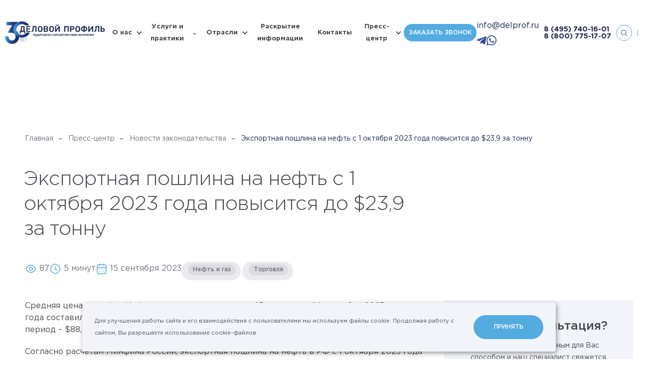

--- FILE ---
content_type: text/html; charset=UTF-8
request_url: https://delprof.ru/press-center/law-news/eksportnaya-poshlina-na-neft-s-1-oktyabrya-2023-goda-povysitsya-do-23-9-za-tonnu/
body_size: 37349
content:
<!DOCTYPE html>

<html lang="ru" id="html" class=" ">

<head itemscope itemtype="https://schema.org/WPHeader">
    <!-- Yandex.Metrika counter -->
    <script type="text/javascript" >
   (function(m,e,t,r,i,k,a){m[i]=m[i]||function(){(m[i].a=m[i].a||[]).push(arguments)};
   m[i].l=1*new Date();
   for (var j = 0; j < document.scripts.length; j++) {if (document.scripts[j].src === r) { return; }}
   k=e.createElement(t),a=e.getElementsByTagName(t)[0],k.async=1,k.src=r,a.parentNode.insertBefore(k,a)})
   (window, document, "script", "https://mc.yandex.ru/metrika/tag.js", "ym");

   ym(20832070, "init", {
        clickmap:true,
        trackLinks:true,
        accurateTrackBounce:true,
        webvisor:true
   });
</script>
    <noscript><div><img src="https://mc.yandex.ru/watch/20832070" style="position:absolute; left:-9999px;" alt="" /></div></noscript>
    <!-- /Yandex.Metrika counter -->

        <meta charset="utf-8"/>
            <title itemprop="headline">Экспортная пошлина на нефть с 1 октября 2023 года повысится до $23,9 за тонну – АКГ «Деловой профиль»</title>
    <meta name="description" itemprop="description" content="Новости законодательства: «Экспортная пошлина на нефть с 1 октября 2023 года повысится до $23,9 за тонну». Ознакомиться с важной и полезной информацией на официальном сайте компании «Деловой профиль»"/>
        <meta http-equiv="X-UA-Compatible" content="IE=edge"/>
    <meta name="format-detection" content="telephone=no">
    <meta name="viewport" id="viewport" content="width=device-width">
    <meta name="cmsmagazine" content="9fd15f69c95385763dcf768ea3b67e22"/>
    <meta name="theme-color" content="#1d284e"/>
    <meta name="timestamp" content="1763013508"/>
    <meta name="yandex-verification" content="0b2686f4fc1835cc"/>
    <meta name="yandex-verification" content="bd7c5932b9614a07"/>
    <script>
        var appConfig = {
            'mobileVersion':false,
            'desktopVersion':true,
            'ieVersion':false,
            'egdeVersion':false,
            'lang':'ru',
            'startupMessage':{
                'title':false,
                'message':false
            }
        };
        (function(){var a,b,c,d,e,f,g,h,i,j;a=window.device,window.device={},c=window.document.documentElement,j=window.navigator.userAgent.toLowerCase(),device.ios=function(){return device.iphone()||device.ipod()||device.ipad()},device.iphone=function(){return d("iphone")},device.ipod=function(){return d("ipod")},device.ipad=function(){return d("ipad")},device.android=function(){return d("android")},device.androidPhone=function(){return device.android()&&d("mobile")},device.androidTablet=function(){return device.android()&&!d("mobile")},device.blackberry=function(){return d("blackberry")||d("bb10")||d("rim")},device.blackberryPhone=function(){return device.blackberry()&&!d("tablet")},device.blackberryTablet=function(){return device.blackberry()&&d("tablet")},device.windows=function(){return d("windows")},device.windowsPhone=function(){return device.windows()&&d("phone")},device.windowsTablet=function(){return device.windows()&&d("touch")&&!device.windowsPhone()},device.fxos=function(){return(d("(mobile;")||d("(tablet;"))&&d("; rv:")},device.fxosPhone=function(){return device.fxos()&&d("mobile")},device.fxosTablet=function(){return device.fxos()&&d("tablet")},device.meego=function(){return d("meego")},device.cordova=function(){return window.cordova&&"file:"===location.protocol},device.nodeWebkit=function(){return"object"==typeof window.process},device.mobile=function(){return device.androidPhone()||device.iphone()||device.ipod()||device.windowsPhone()||device.blackberryPhone()||device.fxosPhone()||device.meego()},device.tablet=function(){return device.ipad()||device.androidTablet()||device.blackberryTablet()||device.windowsTablet()||device.fxosTablet()},device.desktop=function(){return!device.tablet()&&!device.mobile()},device.portrait=function(){return window.innerHeight/window.innerWidth>1},device.landscape=function(){return window.innerHeight/window.innerWidth<1},device.noConflict=function(){return window.device=a,this},d=function(a){return-1!==j.indexOf(a)},f=function(a){var b;return b=new RegExp(a,"i"),c.className.match(b)},b=function(a){return f(a)?void 0:c.className+=" "+a},h=function(a){return f(a)?c.className=c.className.replace(a,""):void 0},device.ios()?device.ipad()?b("ios ipad tablet"):device.iphone()?b("ios iphone mobile"):device.ipod()&&b("ios ipod mobile"):b(device.android()?device.androidTablet()?"android tablet":"android mobile":device.blackberry()?device.blackberryTablet()?"blackberry tablet":"blackberry mobile":device.windows()?device.windowsTablet()?"windows tablet":device.windowsPhone()?"windows mobile":"desktop":device.fxos()?device.fxosTablet()?"fxos tablet":"fxos mobile":device.meego()?"meego mobile":device.nodeWebkit()?"node-webkit":"desktop"),device.cordova()&&b("cordova"),e=function(){return device.landscape()?(h("portrait"),b("landscape")):(h("landscape"),b("portrait"))},i="onorientationchange"in window,g=i?"orientationchange":"resize",window.addEventListener?window.addEventListener(g,e,!1):window.attachEvent?window.attachEvent(g,e):window[g]=e,e()}).call(this);
        (function(m,a,d,vp){
            var w = document.documentElement.clientWidth;
            if(device.mobile() || device.tablet()) {
                if (w<m) { document.getElementById(vp).setAttribute('content','width='+m); }
                if (w>a) { document.getElementById(vp).setAttribute('content','width='+a); }
                appConfig.mobileVersion = true;
            }
            if(device.ipad()) {
                document.getElementById(vp).setAttribute('content','width='+d);
                appConfig.mobileVersion = false;
            }
        })(320,745,1380,'viewport');


    </script>
        <link rel="stylesheet" href="/h/assets/main.css?nocache=10300"/>
    <link rel="stylesheet" href="/h/assets/custom.css?nocache=10300"/>
    <link rel="stylesheet" href="/local/templates/delprof_new/styles.css"/>
    <link href="/h/assets/lightbox/css/lightbox.css" rel="stylesheet"/>
    
    
    <meta property="og:url" content="https://delprof.ru/press-center/law-news/eksportnaya-poshlina-na-neft-s-1-oktyabrya-2023-goda-povysitsya-do-23-9-za-tonnu/"/>
    <meta property="og:site_name" content="Группа «ДЕЛОВОЙ ПРОФИЛЬ»"/>
    <meta property="og:title" content="Экспортная пошлина на нефть с 1 октября 2023 года повысится до $23,9 за тонну – АКГ «Деловой профиль»"/>
    <meta property="og:description" content="Новости законодательства: «Экспортная пошлина на нефть с 1 октября 2023 года повысится до $23,9 за тонну». Ознакомиться с важной и полезной информацией на официальном сайте компании «Деловой профиль»"/>
    <meta property="og:type" content="website"/>
    <meta property="og:image" content="https://delprof.ru/h/assets/img/social.jpg"/>

        <link rel="apple-touch-icon" href="/h/assets/img/icons/icon128.png"/>
    <link rel="apple-touch-icon" sizes="32x32" href="/h/assets/img/icons/icon32.png"/>
    <link rel="apple-touch-icon" sizes="48x48" href="/h/assets/img/icons/icon48.png"/>
    <link rel="apple-touch-icon" sizes="64x64" href="/h/assets/img/icons/icon64.png"/>
    <link rel="apple-touch-icon" sizes="114x114" href="/h/assets/img/icons/icon114.png">
    <link rel="apple-touch-icon" sizes="128x128" href="/h/assets/img/icons/icon128.png">
    <link rel="shortcut icon" type="image/png" href="/h/assets/img/icons/icon16.png"/>
    <!--    <script>(function(w,d,s,l,i){w[l]=w[l]||[];w[l].push({'gtm.start':new Date().getTime(),event:'gtm.js'});var f=d.getElementsByTagName(s)[0],j=d.createElement(s),dl=l!='dataLayer'?'&l='+l:'';j.async=true;j.src= 'https://www.googletagmanager.com/gtm.js?id='+i+dl;f.parentNode.insertBefore(j,f);})(window,document,'script','dataLayer','GTM-WKD39Q7');</script>-->
    <script src="https://yastatic.net/jquery/3.3.1/jquery.min.js"></script>
    <!-- <link rel="stylesheet" href="/h/assets/fancybox/fancybox.css"> -->
    <script src="/h/assets/lightbox/js/lightbox.js"></script>
    <script data-skip-moving="true" src="//code.jivo.ru/widget/8BvEipcL1J" async></script>
</head>


<body id="body" class=" ">
<!--<script>-->
<!--    console.log(document.location);-->
<!--</script>-->
<script>
    (function(t){
        var el = document.getElementById(t);
        var ua = navigator.userAgent.toLowerCase();

        // sfx
        el.className += ' jsfx';

        // cookie privacy
        var cookieStatus = false;
        var cookieKey = "_cookiePolicyIdentify";
        try { cookieStatus = localStorage[cookieKey]; }
        catch(e) { cookieStatus = false; }
        if (!cookieStatus) { el.className += ' html-state-cookie-privacy' }

        // mac user
        if (!!(navigator.platform.match(/(Mac|iPhone|iPod|iPad)/i))) {
            el.className += ' html-state-mac-user';
        }

        // safari user
        if (ua.indexOf('safari') > -1 && ua.indexOf('chrome') < 0) {
            el.className += ' html-state-safari-user';
        }
        // safari user
        if (ua.indexOf('firefox') > -1) {
            el.className += ' html-state-firefox-user';
        }

        // internet explore user
        if (/msie\s|trident\/|edge\//i.test(ua) && !!(document.uniqueID || window.MSInputMethodContext)) {
            el.className += ' html-state-ie-user';
            appConfig.ieVersion = true;
        }

        // edge
        if (/edge/.test(ua)) {
            el.className += ' html-state-edge-user';
            appConfig.edgeVersion = true;
        }

        // vh
        var genericResize = function(){
            document.documentElement.style.setProperty('--vh', (window.innerHeight * 0.01) + 'px');
        };
        window.addEventListener('resize', genericResize);
        genericResize();

    })('html');

    var aeApp = {
        'params':{
            debug:1,
            attempts:0,
            attemptsLimit:5,
            attemptsDelay:2000
        },
        'send':function(d){
            t = this;

            if(window.dataLayer) {
                dataLayer.push(d);
                t.params.attempts = 0;
                if(t.params.debug) {
                    console.log('%cAnalytics complete.','color:#3232FF;');console.log(d);console.log('%c--------------------','color:#3232FF;');
                }
            } else {
                if(t.params.attempts < t.params.attemptsLimit) {
                    t.params.attempts++;
                    setTimeout(function(){ t.send(d); }, t.params.attemptsDelay);
                    if(t.params.debug){
                        console.log('%cAnalytics attempt: `'+t.params.attempts+'`','color:#666;');console.log(d);console.log('%c--------------------','color:#666;');
                    }
                } else {
                    if(t.params.debug){
                        console.log('%cAnalytics fail.','color:#666;');
                    }
                }
            }
        }
    };


</script>


<div class="is-nav-main-overlay"></div>
<div class="is-nav-main" data-is="nav-main" itemscope itemtype="http://schema.org/SiteNavigationElement">
    <div class="nm-header">
        <div class="is-nav-burger"></div>

        
            <a class="nm-h-link state-menu" href="#" data-l="menu">
                <span>
                    Меню
                </span>
            </a>
            <a class="nm-h-link state-services" href="#" data-l="services">
                <span>
                    Услуги и практики
                </span>
            </a>
            <a itemprop="url" class="nm-h-link state-cases" href="/cases/" >
                <span>
                    Кейсы
                </span>
            </a>
            <a class="nm-h-link state-form" href="#" data-l="form">
                <span>
                    Запрос
                </span>
            </a>

        
    </div>
    <div class="nm-tab state-menu" data-t="menu">
        <div class="nm-tab-inner">

            <div class="is-nav-layout-a">
                <div class="nl-left">
                    <div class="nl-left-inner">
                                                                                
                                <div class="is-nav-acc-item">
                                    <div class="nai-header" data-link="/about/" data-gclick="navAccToggle">
                                        <span>
                                            О нас                                        </span>
                                        <div class="nai-arrow"></div>
                                    </div>
                                    <div class="nai-body">

                                        
                                            <div class="nai-body-inner">
                                                <div class="nai-body-single">
                                                                                                            <a itemprop="url" href="/about/awards/" >
                                                            Рейтинги и&nbsp;награды                                                        </a>
                                                                                                            <a itemprop="url" href="/cases/" >
                                                            Кейсы                                                        </a>
                                                                                                            <a itemprop="url" href="/about/management/" >
                                                            Команда экспертов                                                        </a>
                                                                                                            <a itemprop="url" href="/about/licenses/" >
                                                            Лицензии и&nbsp;аккредитации                                                        </a>
                                                                                                            <a itemprop="url" href="/about/reviews/" >
                                                            Отзывы и&nbsp;благодарности                                                        </a>
                                                                                                    </div>

                                                                                                    <div class="nai-body-link">
                                                        <a itemprop="url" href="/about/">
                                                            О нас&ensp;›
                                                        </a>
                                                    </div>
                                                                                            </div>

                                        


                                    </div>
                                </div>

                                                                                                            
                                <div class="is-nav-acc-item">
                                    <a itemprop="url" class="nai-header" href="/industry/">
                                        <span>
                                            Отрасли                                        </span>
                                    </a>
                                </div>

                                                                                                            
                                <div class="is-nav-acc-item">
                                    <a itemprop="url" class="nai-header" href="/about/disclosure/">
                                        <span>
                                            Раскрытие информации                                        </span>
                                    </a>
                                </div>

                                                                                                            
                                <div class="is-nav-acc-item">
                                    <a itemprop="url" class="nai-header" href="/contacts/">
                                        <span>
                                            Контакты                                        </span>
                                    </a>
                                </div>

                                                                                                            
                                <div class="is-nav-acc-item">
                                    <div class="nai-header" data-link="/press-center/" data-gclick="navAccToggle">
                                        <span>
                                            Пресс-центр                                        </span>
                                        <div class="nai-arrow"></div>
                                    </div>
                                    <div class="nai-body">

                                        
                                            <div class="nai-body-inner">
                                                <div class="nai-body-single">
                                                                                                            <a itemprop="url" href="/education/" >
                                                            Мероприятия                                                        </a>
                                                                                                            <a itemprop="url" href="/press-center/company-news/" >
                                                            Новости компании                                                        </a>
                                                                                                            <a itemprop="url" href="/press-center/law-news/" >
                                                            Новости законодательства                                                        </a>
                                                                                                            <a itemprop="url" href="/press-center/experts-pubs/" >
                                                            Статьи                                                        </a>
                                                                                                            <a itemprop="url" href="/press-center/open-analytics/" >
                                                            Аналитические исследования                                                        </a>
                                                                                                    </div>

                                                                                                    <div class="nai-body-link">
                                                        <a itemprop="url" href="/press-center/">
                                                            Пресс-центр&ensp;›
                                                        </a>
                                                    </div>
                                                                                            </div>

                                        


                                    </div>
                                </div>

                                                                        </div>
                    <div class="nl-left-bottom-contacts">
                        <a href="mailto:info@delprof.ru">info@delprof.ru</a>
                        <a href="tel:+74957401601">+7 (495) 740-16-01</a>
                    </div>
                </div>
                <div class="nl-right">
                    <div class="nl-right-inner">


                        
                                                    <div class="is-nav-banner-a">
                                                                    <div class="nab-title">
                                        Статья                                    </div>
                                
                                <a class="nab-image" href="/press-center/company-news/osnovnye-programmy-lgotnogo-finansirovaniya/">
                                    <div class="full-img" data-img="/upload/iblock/590/skn8d1eg2j29to20e31tiv0od2rdkl4i/2_1_2.jpg"></div>
                                    <div class="is-hover-a"></div>
                                </a>
                                <div class="nab-header">
                                    <a href="/press-center/company-news/osnovnye-programmy-lgotnogo-finansirovaniya/">
                                        Основные программы льготного финансирования                                    </a>
                                </div>
                                                                    <div class="nab-preview">
                                        <p>
	 Поиск финансирования – одна из&nbsp;важных задач для&nbsp;растущего бизнеса. На&nbsp;сегодняшний день есть множество различных инструментов. Иван Соин, Руководитель направления Применение мер&nbsp;поддержки бизнеса Группы «ДЕЛОВОЙ ПРОФИЛЬ», рассказал о&nbsp;тех возможностях, которые предлагают государственные программы поддержки.
</p>
<p>
</p>
<p>
 <br>
</p>                                    </div>
                                                            </div>
                        
                        
                            <div class="is-nav-order-a" data-gclick="showNavFeedbackForm">
                                <div class="nao-header">
                                    Оставить заявку
                                </div>
                                <div class="nao-preview">
                                    Отправьте сообщение и&nbsp;мы свяжемся с&nbsp;Вами в&nbsp;ближайшее время
                                </div>
                            </div>

                        

                    </div>
                </div>
            </div>

        </div>
    </div>
    <div class="nm-tab state-services" data-t="services">
        <div class="nm-tab-inner">

            <div class="is-nav-layout-a">
                <div class="nl-left">
                    <div class="nl-left-inner">

                                                                                    <div class="is-nav-acc-item">
                                    <a itemprop="url" class="nai-header" data-link="/services/audit-i-msfo/" data-gclick="navAccToggle">
                                        <span>
                                            Аудит                                        </span>
                                        <div class="nai-arrow"></div>
                                    </a>
                                    <div class="nai-body">
                                        <div class="nai-body-inner">
                                            <div class="nai-body-single">
                                                                                                                                                        <a itemprop="url" href="/services/obyazatelnyy-audit/" >
                                                        Обязательный аудит                                                    </a>
                                                                                                                                                        <a itemprop="url" href="/services/auditorskie-uslugi-ozo-i-ozofr/" >
                                                        <span>ТОП</span> Аудит для&nbsp;ОЗО и&nbsp;ОЗОФР                                                    </a>
                                                                                                                                                        <a itemprop="url" href="/services/audit-otchetnosti-po-msfo/" >
                                                        Аудит отчетности по&nbsp;МСФО                                                    </a>
                                                                                                                                                        <a itemprop="url" href="/services/transformatsiya-otchetnosti-po-msfo/" >
                                                        Трансформация отчетности по МСФО                                                    </a>
                                                                                            </div>

                                                                                            <div class="nai-body-link">
                                                    <a itemprop="url" href="/services/audit-i-msfo/">
                                                        Аудит&ensp;›
                                                    </a>
                                                </div>
                                                                                    </div>
                                    </div>
                                </div>
                                                                                                                <div class="is-nav-acc-item">
                                    <a itemprop="url" class="nai-header" data-link="/services/yuridicheskiy-konsalting/" data-gclick="navAccToggle">
                                        <span>
                                            Юридический консалтинг                                        </span>
                                        <div class="nai-arrow"></div>
                                    </a>
                                    <div class="nai-body">
                                        <div class="nai-body-inner">
                                            <div class="nai-body-single">
                                                                                                                                                        <a itemprop="url" href="/services/soprovozhdenie-sdelok-sliyaniya-i-pogloshcheniya-m-a-sdelok/" >
                                                        Сопровождение сделок M&A                                                    </a>
                                                                                                                                                        <a itemprop="url" href="/services/strukturirovanie-biznesa/" >
                                                        Структурирование бизнеса                                                    </a>
                                                                                                                                                        <a itemprop="url" href="/services/pravovoe-soprovozhdenie-biznesa/" >
                                                        Абонентское обслуживание юридических лиц                                                    </a>
                                                                                                                                                        <a itemprop="url" href="/services/pravovoe-soprovozhdenie-sporov/" >
                                                        Правовое сопровождение споров                                                    </a>
                                                                                            </div>

                                                                                            <div class="nai-body-link">
                                                    <a itemprop="url" href="/services/yuridicheskiy-konsalting/">
                                                        Юридический консалтинг&ensp;›
                                                    </a>
                                                </div>
                                                                                    </div>
                                    </div>
                                </div>
                                                                                                                <div class="is-nav-acc-item">
                                    <a itemprop="url" class="nai-header" data-link="/services/finansovyj-i-nalogovyj-konsalting/" data-gclick="navAccToggle">
                                        <span>
                                            Финансовый консалтинг                                        </span>
                                        <div class="nai-arrow"></div>
                                    </a>
                                    <div class="nai-body">
                                        <div class="nai-body-inner">
                                            <div class="nai-body-single">
                                                                                                                                                        <a itemprop="url" href="/services/kompleksnaya-inventarizaciya/" >
                                                        <span>ТОП</span> Комплексная инвентаризация                                                    </a>
                                                                                                                                                        <a itemprop="url" href="/services/finansovyy-due-diligence/" >
                                                        Финансовый due&nbsp;diligence                                                    </a>
                                                                                                                                                        <a itemprop="url" href="/services/postanovka-upravlencheskogo-ucheta/" >
                                                        Постановка управленческого учета                                                    </a>
                                                                                                                                                        <a itemprop="url" href="/services/nalogovyy-audit/" >
                                                        Налоговый аудит                                                    </a>
                                                                                                                                                        <a itemprop="url" href="/services/uchetnaya-politika/" >
                                                        Учетная политика                                                    </a>
                                                                                                                                                        <a itemprop="url" href="/services/byudzhetirovanie/" >
                                                        Бюджетирование                                                    </a>
                                                                                                                                                        <a itemprop="url" href="/services/transfertnoe-tsenoobrazovanie/" >
                                                        Трансфертное ценообразование                                                    </a>
                                                                                            </div>

                                                                                            <div class="nai-body-link">
                                                    <a itemprop="url" href="/services/finansovyj-i-nalogovyj-konsalting/">
                                                        Финансовый консалтинг&ensp;›
                                                    </a>
                                                </div>
                                                                                    </div>
                                    </div>
                                </div>
                                                                                                                <div class="is-nav-acc-item">
                                    <a itemprop="url" class="nai-header" data-link="/services/otsenka/" data-gclick="navAccToggle">
                                        <span>
                                            Оценка                                        </span>
                                        <div class="nai-arrow"></div>
                                    </a>
                                    <div class="nai-body">
                                        <div class="nai-body-inner">
                                            <div class="nai-body-single">
                                                                                                                                                        <a itemprop="url" href="/services/otsenka-biznesa/" >
                                                        <span>ТОП</span> Оценка бизнеса                                                    </a>
                                                                                                                                                        <a itemprop="url" href="/services/otsenka-intellektualnoy-sobstvennosti-i-nematerialnykh-aktivov/" >
                                                        Оценка ИС&nbsp;и НМА                                                    </a>
                                                                                                                                                        <a itemprop="url" href="/services/test-na-obestsenenie/" >
                                                        Тест на&nbsp;предмет обесценения                                                    </a>
                                                                                                                                                        <a itemprop="url" href="/services/ocenka-kommercheskoj-nedvizhimosti/" >
                                                        Оценка недвижимого имущества                                                    </a>
                                                                                                                                                        <a itemprop="url" href="/services/otsenka-mashin-oborudovaniya-i-transportnykh-sredstv/" >
                                                        Оценка машин и&nbsp;оборудования                                                    </a>
                                                                                            </div>

                                                                                            <div class="nai-body-link">
                                                    <a itemprop="url" href="/services/otsenka/">
                                                        Оценка&ensp;›
                                                    </a>
                                                </div>
                                                                                    </div>
                                    </div>
                                </div>
                                                                                                                <div class="is-nav-acc-item">
                                    <a itemprop="url" class="nai-header" data-link="/services/investicionnyj-konsalting-i-rynochnaya-analitika/" data-gclick="navAccToggle">
                                        <span>
                                            Инвестиционный консалтинг                                        </span>
                                        <div class="nai-arrow"></div>
                                    </a>
                                    <div class="nai-body">
                                        <div class="nai-body-inner">
                                            <div class="nai-body-single">
                                                                                                                                                        <a itemprop="url" href="/services/razrabotka-i-ekspertiza-biznes-planov-i-teo/" >
                                                        Разработка бизнес-планов                                                    </a>
                                                                                                                                                        <a itemprop="url" href="/services/marketingovye-issledovaniya/" >
                                                        Маркетинговые исследования                                                    </a>
                                                                                                                                                        <a itemprop="url" href="/services/ekspertiza-investitsionnykh-proektov/" >
                                                        Оценка инвестиционных проектов                                                    </a>
                                                                                                                                                        <a itemprop="url" href="/services/bankovskoe-finansirovanie/" >
                                                        Банковское финансирование                                                    </a>
                                                                                                                                                        <a itemprop="url" href="/services/finansovoe-modelirovanie/" >
                                                        Финансовые модели                                                    </a>
                                                                                            </div>

                                                                                            <div class="nai-body-link">
                                                    <a itemprop="url" href="/services/investicionnyj-konsalting-i-rynochnaya-analitika/">
                                                        Инвестиционный консалтинг&ensp;›
                                                    </a>
                                                </div>
                                                                                    </div>
                                    </div>
                                </div>
                                                                                                                <div class="is-nav-acc-item">
                                    <a itemprop="url" class="nai-header" data-link="/services/upravlencheskiy-konsalting/" data-gclick="navAccToggle">
                                        <span>
                                            Управленческий консалтинг                                        </span>
                                        <div class="nai-arrow"></div>
                                    </a>
                                    <div class="nai-body">
                                        <div class="nai-body-inner">
                                            <div class="nai-body-single">
                                                                                                                                                        <a itemprop="url" href="/services/strategiya-i-diagnostika-biznesa/" >
                                                        <span>ТОП</span> Стратегический консалтинг                                                    </a>
                                                                                                                                                        <a itemprop="url" href="/services/operatsionnaya-effektivnost/" >
                                                        Повышение операционной эффективности                                                    </a>
                                                                                                                                                        <a itemprop="url" href="/services/reinzhiniring-i-optimizatsiya-biznes-protsessov/" >
                                                        Реинжиниринг и&nbsp;оптимизация бизнес-процессов                                                    </a>
                                                                                                                                                        <a itemprop="url" href="/services/organizatsionnyy-konsalting/" >
                                                        Организационный консалтинг                                                    </a>
                                                                                                                                                        <a itemprop="url" href="/services/operatsionnyy-due-diligence/" >
                                                        Операционный due&nbsp;diligence                                                    </a>
                                                                                            </div>

                                                                                            <div class="nai-body-link">
                                                    <a itemprop="url" href="/services/upravlencheskiy-konsalting/">
                                                        Управленческий консалтинг&ensp;›
                                                    </a>
                                                </div>
                                                                                    </div>
                                    </div>
                                </div>
                                                                                                                <div class="is-nav-acc-item">
                                    <a itemprop="url" class="nai-header" data-link="/services/risk-menedzhment/" data-gclick="navAccToggle">
                                        <span>
                                            Риск-менеджмент                                        </span>
                                        <div class="nai-arrow"></div>
                                    </a>
                                    <div class="nai-body">
                                        <div class="nai-body-inner">
                                            <div class="nai-body-single">
                                                                                                                                                        <a itemprop="url" href="/services/sistema-vnutrennego-kontrolya/" >
                                                        <span>ТОП</span> Система внутреннего контроля                                                    </a>
                                                                                                                                                        <a itemprop="url" href="/services/optimizatsiya-sistemy-vnutrennego-kontrolya/" >
                                                        Оптимизация  СВК                                                    </a>
                                                                                                                                                        <a itemprop="url" href="/services/audit-otdela-zakupok/" >
                                                        Аудит отдела закупок                                                    </a>
                                                                                                                                                        <a itemprop="url" href="/services/forenzik/" >
                                                        Форензик                                                    </a>
                                                                                                                                                        <a itemprop="url" href="/services/nalogovyy-monitoring/" >
                                                        Налоговый мониторинг                                                    </a>
                                                                                            </div>

                                                                                            <div class="nai-body-link">
                                                    <a itemprop="url" href="/services/risk-menedzhment/">
                                                        Риск-менеджмент&ensp;›
                                                    </a>
                                                </div>
                                                                                    </div>
                                    </div>
                                </div>
                                                                                                                <div class="is-nav-acc-item">
                                    <a itemprop="url" class="nai-header" data-link="/services/bukhgalterskiy-konsalting/" data-gclick="navAccToggle">
                                        <span>
                                            Бухгалтерский консалтинг                                        </span>
                                        <div class="nai-arrow"></div>
                                    </a>
                                    <div class="nai-body">
                                        <div class="nai-body-inner">
                                            <div class="nai-body-single">
                                                                                                                                                        <a itemprop="url" href="/services/bukhgalterskiy-autsorsing/" >
                                                        Бухгалтерский аутсорсинг                                                    </a>
                                                                                                                                                        <a itemprop="url" href="/services/postanovka-bukhgalterskogo-ucheta/" >
                                                        Постановка бухгалтерского учета                                                    </a>
                                                                                                                                                        <a itemprop="url" href="/services/vosstanovlenie-bukhgalterskogo-ucheta/" >
                                                        Восстановление бухгалтерского учета                                                    </a>
                                                                                            </div>

                                                                                            <div class="nai-body-link">
                                                    <a itemprop="url" href="/services/bukhgalterskiy-konsalting/">
                                                        Бухгалтерский консалтинг&ensp;›
                                                    </a>
                                                </div>
                                                                                    </div>
                                    </div>
                                </div>
                                                    
                        
                            <div class="is-nav-link-a">
                                <a itemprop="url" href="/services/">
                                    Все практики&nbsp;›
                                </a>
                            </div>

                        
                    </div>
                </div>
                <div class="nl-right">
                    <div class="nl-right-inner">

                        
                                                    <div class="is-nav-banner-a">
                                                                    <div class="nab-title">
                                        Услуги                                    </div>
                                
                                <a class="nab-image" href="/press-center/company-news/perekhod-na-fsbu-podderzhka-primeneniya-novykh-standartov-ot-gruppy-delovoy-profil-/">
                                    <div class="full-img" data-img="/upload/iblock/013/s3riqknar0aowdmromsg7xq8m7bbtj44/Audit.jpg"></div>
                                    <div class="is-hover-a"></div>
                                </a>
                                <div class="nab-header">
                                    <a href="/press-center/company-news/perekhod-na-fsbu-podderzhka-primeneniya-novykh-standartov-ot-gruppy-delovoy-profil-/">
                                        Переход на&nbsp;ФСБУ: поддержка применения новых стандартов от&nbsp;Группы «ДЕЛОВОЙ ПРОФИЛЬ»                                     </a>
                                </div>
                                                                    <div class="nab-preview">
                                        <p>
	 Начиная с&nbsp;2022 года обязательными к&nbsp;применению стали уже&nbsp;5 новых стандартов бухгалтерского учета, еще&nbsp;2 утверждены и&nbsp;станут обязательными в&nbsp;ближайшие два&nbsp;года, а&nbsp;к выпуску готовятся еще&nbsp;8. Проект одного из&nbsp;них – ФСБУ 4/2023 – недавно размещен на&nbsp;сайте Минфина. Эксперты практики Финансового консалтинга готовы оказать комплексную поддержку в&nbsp;применении новых ФСБУ – от&nbsp;консультирования по&nbsp;отдельным вопросам до&nbsp;полного сопровождения перехода и&nbsp;автоматизации.
</p>                                    </div>
                                                            </div>
                        
                        
                            <div class="is-nav-order-a" data-gclick="showNavFeedbackForm">
                                <div class="nao-header">
                                    Оставить заявку
                                </div>
                                <div class="nao-preview">
                                    Отправьте сообщение и&nbsp;мы свяжемся с&nbsp;Вами в&nbsp;ближайшее время
                                </div>
                            </div>

                        

                    </div>
                </div>
            </div>

        </div>
    </div>

    <div class="nm-tab state-form" data-t="form">
        <div class="nm-tab-inner">

            <div class="is-nav-layout-a">
                <div class="nl-left">
                    <div class="nl-left-inner">

                        
                            <div class="is-nav-form-header">
                                <div class="nfh-header">
                                    Свяжитесь с&nbsp;нами
                                </div>
                                <div class="nfh-preview">
                                    Отправьте сообщение и&nbsp;наши менеджеры свяжутся с&nbsp;вами в&nbsp;самое короткое время
                                </div>
                            </div>

                        
                        
<div class="is-form-validation form-state-invalid" data-is="form-validation">
    <form method="POST" enctype="multipart/form-data" data-form="nform-feedback-nav">
        <input type="hidden" name="WEB_FORM_ID" value="2">
        <input type="hidden" name="web_form_submit" value="Y" />

        <input type="hidden" name="cform[ca]" value="1247360" />
        <input type="hidden" name="cform[cb]" value="3852192" />
        <input type="hidden" name="cform[cc]" value="6431886" />
        <input type="hidden" name="cform[cd]" value="4345939" />

        <input type="hidden" name="form_text_9" value="Свяжитесь с нами" />
        <input type="hidden" name="form_text_19" value="feedback.nav"/>
        <input type="hidden" name="web_form_code" value="feedback.nav"/>
        <input type="hidden" name="form_text_137" data-n="inputFormReferer" value="" />

        <div class="is-form-field field-text">
            <label>
                <span class="ff-label">
                    Ваше имя <span class="italic">*</span>
                </span>
                <span class="ff-input">
                    <input maxlength="100" placeholder="Иванов Иван" class="state-initial-focus-nav" name="form_text_11" type="text" data-validation='{"mask":"text","error":"\u041e\u0431\u044f\u0437\u0430\u0442\u0435\u043b\u044c\u043d\u043e\u0435 \u043f\u043e\u043b\u0435"}'/>
                </span>
            </label>
        </div>

        <div class="is-form-field field-text">
            <label>
                <span class="ff-label">
                    Компания
                </span>
                <span class="ff-input">
                    <input maxlength="100" placeholder="Название" name="form_text_12" type="text" data-validation='{"mask":"none","error":"\u041e\u0431\u044f\u0437\u0430\u0442\u0435\u043b\u044c\u043d\u043e\u0435 \u043f\u043e\u043b\u0435"}'/>
                </span>
            </label>
        </div>

        <div class="is-form-field field-text">
            <label>
                <span class="ff-label">
                    Должность
                </span>
                <span class="ff-input">
                    <input maxlength="100" placeholder="Директор" name="form_text_13" type="text" data-validation='{"mask":"none","error":"\u041e\u0431\u044f\u0437\u0430\u0442\u0435\u043b\u044c\u043d\u043e\u0435 \u043f\u043e\u043b\u0435"}'/>
                </span>
            </label>
        </div>

        <div class="is-form-field field-text">
            <label>
                <span class="ff-label">
                    E-mail <span class="italic">*</span>
                </span>
                <span class="ff-input">
                    <input maxlength="100" placeholder="example@example.ru" name="form_text_15" type="text" data-validation='{"mask":"email","error":"\u0412\u0432\u0435\u0434\u0438\u0442\u0435 \u043a\u043e\u0440\u0440\u0435\u043a\u0442\u043d\u044b\u0439 E-mail"}'/>
                </span>
            </label>
        </div>

        <div class="is-form-field field-text">
            <label>
                <span class="ff-label">
                    Телефон
                </span>
                <span class="ff-input">
                    <input maxlength="100" placeholder="+7 901 234 56 78" name="form_text_14" type="tel" pattern="[0-9]*" data-validation='{"require":false,"error":"\u041e\u0431\u044f\u0437\u0430\u0442\u0435\u043b\u044c\u043d\u043e\u0435 \u043f\u043e\u043b\u0435"}'/>
                </span>
            </label>
        </div>

        <div class="is-form-field field-text">
            <label>
                <span class="ff-label">
                    Сообщение
                </span>
                <span class="ff-input">
                    <textarea maxlength="1000" name="form_text_18" data-validation='{"mask":"none","error":"\u041e\u0431\u044f\u0437\u0430\u0442\u0435\u043b\u044c\u043d\u043e\u0435 \u043f\u043e\u043b\u0435"}'></textarea>
                </span>
            </label>
        </div>

        <div class="is-form-field field-group mar-30" data-validation='{"mask":"checkedGroup"}'>
            <div class="is-form-field field-checkbox">
                <label>
                    <input type="checkbox" /><span class="italic"></span>
                    <span class="checkbox-label">
                        Я ознакомлен с <a target="_blank" class="is-link" href="/privacy-policy/">Политикой обработки персональных данных</a>
                    </span>
                </label>
            </div>
        </div>
        <div class="is-form-field field-group" data-validation='{"mask":"checkedGroup"}'>
            <div class="is-form-field field-checkbox">
                <label>
                    <input type="checkbox" /><span class="italic"></span>
                    <span class="checkbox-label">
                        Я даю <a target="_blank" class="is-link" href="/soglasie-na-obrabotku-personalnykh-dannykh/">Согласие на обработку персональных данных</a>
                    </span>
                </label>
            </div>
        </div>
        <div class="is-form-field field-group">
            <div class="is-form-field field-checkbox">
                <label>
                    <input type="checkbox" /><span class="italic"></span>
                    <span class="checkbox-label">
                        Я даю Согласие на получение информационных сообщений: о вебинарах и иных рекламных рассылок
                    </span>
                </label>
            </div>
        </div>

        <div>
            <a class="is-button-b js-form-submit" href="#">
                Отправить
            </a>
        </div>

    </form>
</div>



                    </div>
                </div>
                <div class="nl-right">
                    <div class="nl-right-inner">

                        <div class="is-nav-contacts-mod">

                            
                                <div class="ncm-header">
                                    Аудиторско-консалтинговая
                                    группа «ДЕЛОВОЙ ПРОФИЛЬ»
                                </div>

                            
                            <div class="ncm-preview">
                                127015, г. Москва, ул. Вятская, д. 70                                <br/>
                                <a href="mailto:info@delprof.ru">
                                    info@delprof.ru                                </a>
                                <br/>
                                <a href="tel:+74957401601">
                                    8 (495) 740-16-01                                </a>
                            </div>

                            
                                <div class="is-nav-link-contacts">
                                    <a itemprop="url" href="/contacts/">
                                        Все контакты&ensp;›
                                    </a>
                                </div>

                            
                        </div>


                    </div>
                </div>
            </div>

        </div>
    </div>
</div>

<div class="is-nav-mobile-overlay"></div>
<div class="is-nav-mobile" data-is="nav-mobile">

    <div class="nmob-header">
        <div class="nmob-header__toggler" data-gclick="toggleAdaptiveNav">
            <img src="/h/assets/img/icons/blue-burger.svg">
        </div>
        <div class="nmob-header__logo">
            
                            <a href="/">
                                        <img src="/h/assets/img/logo_mobile.svg" alt="Деловой профиль" class="c-logo-color">
                </a>
                    </div>
        <div class="nmob-header__social">
            
<div class="is-social-header">

                <a href="https://vk.com/delovoyprofilgroup" class="ss-item ss-vk" target="_blank" rel="nofollow" title="Мы в ВКонтакте">
            <img src="/h/assets/img/icons/blue-vk.svg">         
        </a>
    				<a href="https://t.me/delprofgroup" class="ss-item ss-telegram" target="_blank" rel="nofollow" title="Мы в Telegram">
                <img src="/h/assets/img/icons/blue-tg.svg">
            </a>
            	
                <a href="https://www.youtube.com/channel/UCF3zAB6DVhcQJSZnPzUd6KQ" class="ss-item ss-youtube" target="_blank" rel="nofollow" title="Мы в Youtube">
            <img src="/h/assets/img/icons/blue-yt.svg">
                    </a>
                <a href="https://rutube.ru/channel/44352700/videos/" class="ss-item ss-rutube" target="_blank" rel="nofollow" title="Мы в Rutube">
            <img src="/h/assets/img/icons/blue-rt.svg">

             
        </a>
    


</div>
        </div>
        <div class="nmob-header__right">
            <a href="tel:+74957401601" class="nmob-header__call"></a>
            <a href="/search/" class="nmob-header__search" data-gclick="showSearchMain"><img src="/h/assets/img/icons/blue-search.svg"></a>
                            <a class="nmob-header__lang" href="/en/"> en </a>
                    </div>
    </div>
    

    
    <div class="nm-nav-parent">
        <div class="nm-nav-parent-inner">
            <div class="nm-nav-parent-wrapper">
                                                        
                        <div class="is-nav-acc-item-mobile">
                            <div class="nai-header" data-link="/about/" data-gclick="navAccToggle">
                                <span>
                                    О нас                                </span>
                                <div class="nai-arrow"></div>
                            </div>
                            <div class="nai-body">

                                
                                    <div class="nai-body-inner">
                                        <div class="nai-body-single">
                                                                                                                                                <div>
                                                        <a href="/about/awards/" >
                                                            Рейтинги и&nbsp;награды                                                        </a>
                                                    </div>
                                                                                                                                                                                                <div>
                                                        <a href="/cases/" >
                                                            Кейсы                                                        </a>
                                                    </div>
                                                                                                                                                                                                <div>
                                                        <a href="/about/management/" >
                                                            Команда экспертов                                                        </a>
                                                    </div>
                                                                                                                                                                                                <div>
                                                        <a href="/about/licenses/" >
                                                            Лицензии и&nbsp;аккредитации                                                        </a>
                                                    </div>
                                                                                                                                                                                                <div>
                                                        <a href="/about/reviews/" >
                                                            Отзывы и&nbsp;благодарности                                                        </a>
                                                    </div>
                                                                                                                                    </div>

<!--                                        --><!--                                            <div class="nai-body-link">-->
<!--                                                <a href="--><!--">-->
<!--                                                    --><!--&ensp;›-->
<!--                                                </a>-->
<!--                                            </div>-->
<!--                                        -->                                    </div>

                                


                            </div>
                        </div>

                                                                            
                        <div class="is-nav-acc-item-mobile">
                            <div class="nai-header" data-link="/services/" data-gclick="navAccToggle">
                                <span>
                                    Услуги и&nbsp;практики                                </span>
                                <div class="nai-arrow"></div>
                            </div>
                            <div class="nai-body">

                                
                                    <div class="nai-body-inner">
                                        <div class="nai-body-single">
                                                                                                                                                <div class="mobile-menu-parent">
                                                        <input id="1_0" type="checkbox" class="mobile-menu-is-visible">
                                                        <div class="mobile-menu-parent-label">
                                                            <a href="/services/audit-i-msfo/" >
                                                                Аудит                                                            </a>
                                                            <label for="1_0" class="mobile-menu-parent-btn"></label>
                                                        </div>
                                                        <div class="mobile-menu-submenu">
                                                                                                                                                                                        <a  href="/services/obyazatelnyy-audit/" 
                                                                                                                                    >
                                                                    Обязательный аудит                                                                </a>
                                                                                                                                                                                        <a  href="/services/auditorskie-uslugi-ozo-i-ozofr/" 
                                                                                                                                    >
                                                                    <span>ТОП</span> Аудит для&nbsp;ОЗО и&nbsp;ОЗОФР                                                                </a>
                                                                                                                                                                                        <a  href="/services/audit-otchetnosti-po-msfo/" 
                                                                                                                                    >
                                                                    Аудит отчетности по&nbsp;МСФО                                                                </a>
                                                                                                                                                                                        <a  href="/services/transformatsiya-otchetnosti-po-msfo/" 
                                                                                                                                    >
                                                                    Трансформация отчетности по МСФО                                                                </a>
                                                                                                                    </div>
                                                    </div>
                                                                                                                                                                                                <div class="mobile-menu-parent">
                                                        <input id="1_1" type="checkbox" class="mobile-menu-is-visible">
                                                        <div class="mobile-menu-parent-label">
                                                            <a href="/services/yuridicheskiy-konsalting/" >
                                                                Юридический консалтинг                                                            </a>
                                                            <label for="1_1" class="mobile-menu-parent-btn"></label>
                                                        </div>
                                                        <div class="mobile-menu-submenu">
                                                                                                                                                                                        <a  href="/services/soprovozhdenie-sdelok-sliyaniya-i-pogloshcheniya-m-a-sdelok/" 
                                                                                                                                    >
                                                                    Сопровождение сделок M&A                                                                </a>
                                                                                                                                                                                        <a  href="/services/strukturirovanie-biznesa/" 
                                                                                                                                    >
                                                                    Структурирование бизнеса                                                                </a>
                                                                                                                                                                                        <a  href="/services/pravovoe-soprovozhdenie-biznesa/" 
                                                                                                                                    >
                                                                    Абонентское обслуживание юридических лиц                                                                </a>
                                                                                                                                                                                        <a  href="/services/pravovoe-soprovozhdenie-sporov/" 
                                                                                                                                    >
                                                                    Правовое сопровождение споров                                                                </a>
                                                                                                                    </div>
                                                    </div>
                                                                                                                                                                                                <div class="mobile-menu-parent">
                                                        <input id="1_2" type="checkbox" class="mobile-menu-is-visible">
                                                        <div class="mobile-menu-parent-label">
                                                            <a href="/services/finansovyj-i-nalogovyj-konsalting/" >
                                                                Финансовый консалтинг                                                            </a>
                                                            <label for="1_2" class="mobile-menu-parent-btn"></label>
                                                        </div>
                                                        <div class="mobile-menu-submenu">
                                                                                                                                                                                        <a  href="/services/kompleksnaya-inventarizaciya/" 
                                                                                                                                    >
                                                                    <span>ТОП</span> Комплексная инвентаризация                                                                </a>
                                                                                                                                                                                        <a  href="/services/finansovyy-due-diligence/" 
                                                                                                                                    >
                                                                    Финансовый due&nbsp;diligence                                                                </a>
                                                                                                                                                                                        <a  href="/services/postanovka-upravlencheskogo-ucheta/" 
                                                                                                                                    >
                                                                    Постановка управленческого учета                                                                </a>
                                                                                                                                                                                        <a  href="/services/nalogovyy-audit/" 
                                                                                                                                    >
                                                                    Налоговый аудит                                                                </a>
                                                                                                                                                                                        <a  href="/services/uchetnaya-politika/" 
                                                                                                                                    >
                                                                    Учетная политика                                                                </a>
                                                                                                                                                                                        <a  href="/services/byudzhetirovanie/" 
                                                                                                                                    >
                                                                    Бюджетирование                                                                </a>
                                                                                                                                                                                        <a  href="/services/transfertnoe-tsenoobrazovanie/" 
                                                                                                                                    >
                                                                    Трансфертное ценообразование                                                                </a>
                                                                                                                    </div>
                                                    </div>
                                                                                                                                                                                                <div class="mobile-menu-parent">
                                                        <input id="1_3" type="checkbox" class="mobile-menu-is-visible">
                                                        <div class="mobile-menu-parent-label">
                                                            <a href="/services/otsenka/" >
                                                                Оценка                                                            </a>
                                                            <label for="1_3" class="mobile-menu-parent-btn"></label>
                                                        </div>
                                                        <div class="mobile-menu-submenu">
                                                                                                                                                                                        <a  href="/services/otsenka-biznesa/" 
                                                                                                                                    >
                                                                    <span>ТОП</span> Оценка бизнеса                                                                </a>
                                                                                                                                                                                        <a  href="/services/otsenka-intellektualnoy-sobstvennosti-i-nematerialnykh-aktivov/" 
                                                                                                                                    >
                                                                    Оценка ИС&nbsp;и НМА                                                                </a>
                                                                                                                                                                                        <a  href="/services/test-na-obestsenenie/" 
                                                                                                                                    >
                                                                    Тест на&nbsp;предмет обесценения                                                                </a>
                                                                                                                                                                                        <a  href="/services/ocenka-kommercheskoj-nedvizhimosti/" 
                                                                                                                                    >
                                                                    Оценка недвижимого имущества                                                                </a>
                                                                                                                                                                                        <a  href="/services/otsenka-mashin-oborudovaniya-i-transportnykh-sredstv/" 
                                                                                                                                    >
                                                                    Оценка машин и&nbsp;оборудования                                                                </a>
                                                                                                                    </div>
                                                    </div>
                                                                                                                                                                                                <div class="mobile-menu-parent">
                                                        <input id="1_4" type="checkbox" class="mobile-menu-is-visible">
                                                        <div class="mobile-menu-parent-label">
                                                            <a href="/services/investicionnyj-konsalting-i-rynochnaya-analitika/" >
                                                                Инвестиционный консалтинг                                                            </a>
                                                            <label for="1_4" class="mobile-menu-parent-btn"></label>
                                                        </div>
                                                        <div class="mobile-menu-submenu">
                                                                                                                                                                                        <a  href="/services/razrabotka-i-ekspertiza-biznes-planov-i-teo/" 
                                                                                                                                    >
                                                                    Разработка бизнес-планов                                                                </a>
                                                                                                                                                                                        <a  href="/services/marketingovye-issledovaniya/" 
                                                                                                                                    >
                                                                    Маркетинговые исследования                                                                </a>
                                                                                                                                                                                        <a  href="/services/ekspertiza-investitsionnykh-proektov/" 
                                                                                                                                    >
                                                                    Оценка инвестиционных проектов                                                                </a>
                                                                                                                                                                                        <a  href="/services/bankovskoe-finansirovanie/" 
                                                                                                                                    >
                                                                    Банковское финансирование                                                                </a>
                                                                                                                                                                                        <a  href="/services/finansovoe-modelirovanie/" 
                                                                                                                                    >
                                                                    Финансовые модели                                                                </a>
                                                                                                                    </div>
                                                    </div>
                                                                                                                                                                                                <div class="mobile-menu-parent">
                                                        <input id="1_5" type="checkbox" class="mobile-menu-is-visible">
                                                        <div class="mobile-menu-parent-label">
                                                            <a href="/services/upravlencheskiy-konsalting/" >
                                                                Управленческий консалтинг                                                            </a>
                                                            <label for="1_5" class="mobile-menu-parent-btn"></label>
                                                        </div>
                                                        <div class="mobile-menu-submenu">
                                                                                                                                                                                        <a  href="/services/strategiya-i-diagnostika-biznesa/" 
                                                                                                                                    >
                                                                    <span>ТОП</span> Стратегический консалтинг                                                                </a>
                                                                                                                                                                                        <a  href="/services/operatsionnaya-effektivnost/" 
                                                                                                                                    >
                                                                    Повышение операционной эффективности                                                                </a>
                                                                                                                                                                                        <a  href="/services/reinzhiniring-i-optimizatsiya-biznes-protsessov/" 
                                                                                                                                    >
                                                                    Реинжиниринг и&nbsp;оптимизация бизнес-процессов                                                                </a>
                                                                                                                                                                                        <a  href="/services/organizatsionnyy-konsalting/" 
                                                                                                                                    >
                                                                    Организационный консалтинг                                                                </a>
                                                                                                                                                                                        <a  href="/services/operatsionnyy-due-diligence/" 
                                                                                                                                    >
                                                                    Операционный due&nbsp;diligence                                                                </a>
                                                                                                                    </div>
                                                    </div>
                                                                                                                                                                                                <div class="mobile-menu-parent">
                                                        <input id="1_6" type="checkbox" class="mobile-menu-is-visible">
                                                        <div class="mobile-menu-parent-label">
                                                            <a href="/services/risk-menedzhment/" >
                                                                Риск-менеджмент                                                            </a>
                                                            <label for="1_6" class="mobile-menu-parent-btn"></label>
                                                        </div>
                                                        <div class="mobile-menu-submenu">
                                                                                                                                                                                        <a  href="/services/sistema-vnutrennego-kontrolya/" 
                                                                                                                                    >
                                                                    <span>ТОП</span> Система внутреннего контроля                                                                </a>
                                                                                                                                                                                        <a  href="/services/optimizatsiya-sistemy-vnutrennego-kontrolya/" 
                                                                                                                                    >
                                                                    Оптимизация  СВК                                                                </a>
                                                                                                                                                                                        <a  href="/services/audit-otdela-zakupok/" 
                                                                                                                                    >
                                                                    Аудит отдела закупок                                                                </a>
                                                                                                                                                                                        <a  href="/services/forenzik/" 
                                                                                                                                    >
                                                                    Форензик                                                                </a>
                                                                                                                                                                                        <a  href="/services/nalogovyy-monitoring/" 
                                                                                                                                    >
                                                                    Налоговый мониторинг                                                                </a>
                                                                                                                    </div>
                                                    </div>
                                                                                                                                                                                                <div class="mobile-menu-parent">
                                                        <input id="1_7" type="checkbox" class="mobile-menu-is-visible">
                                                        <div class="mobile-menu-parent-label">
                                                            <a href="/services/bukhgalterskiy-konsalting/" >
                                                                Бухгалтерский консалтинг                                                            </a>
                                                            <label for="1_7" class="mobile-menu-parent-btn"></label>
                                                        </div>
                                                        <div class="mobile-menu-submenu">
                                                                                                                                                                                        <a  href="/services/bukhgalterskiy-autsorsing/" 
                                                                                                                                    >
                                                                    Бухгалтерский аутсорсинг                                                                </a>
                                                                                                                                                                                        <a  href="/services/postanovka-bukhgalterskogo-ucheta/" 
                                                                                                                                    >
                                                                    Постановка бухгалтерского учета                                                                </a>
                                                                                                                                                                                        <a  href="/services/vosstanovlenie-bukhgalterskogo-ucheta/" 
                                                                                                                                    >
                                                                    Восстановление бухгалтерского учета                                                                </a>
                                                                                                                    </div>
                                                    </div>
                                                                                                                                    </div>

<!--                                        --><!--                                            <div class="nai-body-link">-->
<!--                                                <a href="--><!--">-->
<!--                                                    --><!--&ensp;›-->
<!--                                                </a>-->
<!--                                            </div>-->
<!--                                        -->                                    </div>

                                


                            </div>
                        </div>

                                                                            
                        <div class="is-nav-acc-item-mobile">
                            <a class="nai-header 1233" href="/industry/">
                                <span>
                                    Отрасли                                </span>
                            </a>
                        </div>

                                                                            
                        <div class="is-nav-acc-item-mobile">
                            <a class="nai-header 1233" href="/about/disclosure/">
                                <span>
                                    Раскрытие информации                                </span>
                            </a>
                        </div>

                                                                            
                        <div class="is-nav-acc-item-mobile">
                            <a class="nai-header 1233" href="/contacts/">
                                <span>
                                    Контакты                                </span>
                            </a>
                        </div>

                                                                            
                        <div class="is-nav-acc-item-mobile">
                            <div class="nai-header" data-link="/press-center/" data-gclick="navAccToggle">
                                <span>
                                    Пресс-центр                                </span>
                                <div class="nai-arrow"></div>
                            </div>
                            <div class="nai-body">

                                
                                    <div class="nai-body-inner">
                                        <div class="nai-body-single">
                                                                                                                                                <div>
                                                        <a href="/education/" >
                                                            Мероприятия                                                        </a>
                                                    </div>
                                                                                                                                                                                                <div>
                                                        <a href="/press-center/company-news/" >
                                                            Новости компании                                                        </a>
                                                    </div>
                                                                                                                                                                                                <div>
                                                        <a href="/press-center/law-news/" >
                                                            Новости законодательства                                                        </a>
                                                    </div>
                                                                                                                                                                                                <div>
                                                        <a href="/press-center/experts-pubs/" >
                                                            Статьи                                                        </a>
                                                    </div>
                                                                                                                                                                                                <div>
                                                        <a href="/press-center/open-analytics/" >
                                                            Аналитические исследования                                                        </a>
                                                    </div>
                                                                                                                                    </div>

<!--                                        --><!--                                            <div class="nai-body-link">-->
<!--                                                <a href="--><!--">-->
<!--                                                    --><!--&ensp;›-->
<!--                                                </a>-->
<!--                                            </div>-->
<!--                                        -->                                    </div>

                                


                            </div>
                        </div>

                                                                    <div class="nm-tool-mobile-email">
                    <a href="mailto:info@delprof.ru">info@delprof.ru</a>
                </div>
                <div class="nm-tool-mobile-phone">
                    <div>
                        <a href="tel:+74957401601">
                            8 (495) 740-16-01                        </a>
                    </div>
                    <div>
                        <a href="tel:+78007751707">8 (800) 775-17-07</a>
                    </div>
                    
                </div>

                <div class="nm-tool-search">

                    

                        <div class="is-search-mobile" data-is="search-mobile">
                            <form class="sm-form" data-n="form" action="/search/" method="get">
                                <label class="sm-label">
                                    <input data-n="input" class="sm-input" type="text" name="q" autocomplete="off" tabindex="-1" placeholder="Введите запрос">
                                </label>
                                <div class="sm-submit" data-n="submit">
                                    <svg viewBox="0 0 26 26" xmlns="http://www.w3.org/2000/svg">
                                        <path d="M24.77 23.661C24.8429 23.7339 24.9007 23.8203 24.9402 23.9155C24.9797 24.0107 25 24.1127 25.0001 24.2157C25.0001 24.3187 24.9799 24.4207 24.9405 24.5159C24.9011 24.6111 24.8434 24.6977 24.7705 24.7705C24.6977 24.8434 24.6113 24.9013 24.5161 24.9407C24.4209 24.9802 24.3189 25.0005 24.2159 25.0006C24.1129 25.0006 24.0108 24.9804 23.9156 24.941C23.8204 24.9016 23.7339 24.8439 23.661 24.771L17.279 18.389C15.4961 19.9176 13.2235 20.755 10.875 20.749C9.57768 20.7527 8.29248 20.499 7.09384 20.0025C5.8952 19.5061 4.80694 18.7769 3.89204 17.857C2.97231 16.9423 2.24314 15.8542 1.74673 14.6557C1.25032 13.4572 0.996524 12.1722 1.00004 10.875C0.996392 9.57768 1.25012 8.29248 1.74653 7.09384C2.24295 5.8952 2.97219 4.80694 3.89204 3.89204C4.8069 2.97214 5.89516 2.24288 7.09381 1.74646C8.29245 1.25004 9.57767 0.996338 10.875 1.00004C12.1722 0.99658 13.4572 1.2504 14.6557 1.74681C15.8541 2.24321 16.9422 2.97235 17.857 3.89204C18.7771 4.80685 19.5065 5.89508 20.0031 7.09372C20.4997 8.29237 20.7536 9.57761 20.75 10.875C20.75 13.249 19.915 15.495 18.388 17.279L24.77 23.661ZM16.748 16.748C17.5217 15.9786 18.1351 15.0633 18.5527 14.0552C18.9703 13.0471 19.1839 11.9662 19.181 10.875C19.1839 9.78387 18.9703 8.70297 18.5527 7.69488C18.1351 6.68679 17.5217 5.77153 16.748 5.00204C15.9786 4.22839 15.0633 3.615 14.0552 3.19738C13.0471 2.77976 11.9662 2.5662 10.875 2.56904C9.78368 2.56567 8.70248 2.77879 7.69404 3.19607C6.68559 3.61336 5.76993 4.22651 5.00004 5.00004C4.22622 5.76961 3.61274 6.68504 3.19511 7.69331C2.77748 8.70159 2.56401 9.7827 2.56704 10.874C2.56704 13.092 3.43104 15.178 5.00004 16.747C5.76964 17.5208 6.68507 18.1343 7.69335 18.5519C8.70162 18.9695 9.7827 19.183 10.874 19.18C11.9652 19.1828 13.0461 18.9692 14.0541 18.5515C15.0622 18.1339 15.9775 17.5206 16.747 16.747L16.748 16.748Z"></path>
                                    </svg>
                                </div>
                            </form>
                        </div>

                    
                </div>
                <div class="nm-tool-social-layout">
                    
                        <div class="sl-lang">
                            <a href="/en/">
                                EN
                            </a>
                        </div>

                                        <div class="sl-social">
                        
<div class="is-social-header">

                <a href="https://vk.com/delovoyprofilgroup" class="ss-item ss-vk" target="_blank" rel="nofollow" title="Мы в ВКонтакте">
            <img src="/h/assets/img/icons/blue-vk.svg">         
        </a>
    				<a href="https://t.me/delprofgroup" class="ss-item ss-telegram" target="_blank" rel="nofollow" title="Мы в Telegram">
                <img src="/h/assets/img/icons/blue-tg.svg">
            </a>
            	
                <a href="https://www.youtube.com/channel/UCF3zAB6DVhcQJSZnPzUd6KQ" class="ss-item ss-youtube" target="_blank" rel="nofollow" title="Мы в Youtube">
            <img src="/h/assets/img/icons/blue-yt.svg">
                    </a>
                <a href="https://rutube.ru/channel/44352700/videos/" class="ss-item ss-rutube" target="_blank" rel="nofollow" title="Мы в Rutube">
            <img src="/h/assets/img/icons/blue-rt.svg">

             
        </a>
    


</div>

                    </div>
                </div>
                <div class="nm-tool-order">

                    
                        <a class="to-link" href="#" data-gclick="showNavFeedbackForm">
                            <div class="to-header">
                                Свяжитесь с&nbsp;нами
                            </div>
                            <div class="to-preview">
                                Отправьте сообщение и&nbsp;наши менеджеры свяжутся с&nbsp;вами в&nbsp;самое короткое время
                            </div>
                        </a>

                    

                </div>

            </div>
        </div>
    </div>
</div>


<div class="is-search-main-overlay" data-gclick="hideSearchMain"></div>

<div class="is-search-main">
    <div class="sm-parent">
        <div class="sm-inner">
            
                <div class="sm-header">
                    Что вы ищете?
                </div>

            

            

    <div class="is-search-module state-header" data-is="search-module" data-uri="/ajax/prompt.search.php" itemscope itemtype="https://schema.org/WebSite">
        <link itemprop="url" href="https://delprof.ru/"/>
        <form action="/search/" method="get" data-n="form" itemprop="potentialAction" itemscope itemtype="https://schema.org/SearchAction">
            <meta itemprop="target" content="https://delprof.ru/search/?q={q}&type=all"/>
            <div class="hm-layout">
                <label class="hm-label">
                    <input class="hm-input" itemprop="query-input" data-n="input" value="" type="text" name="q" autocomplete="off" tabindex="-1" placeholder="Введите запрос" />
                </label>
                <div class="hm-params">
                    <div class="is-radio-select-a">
                        <div class="rs-item">
                            <label>
                                <input data-n="type" name="type" type="radio" value="all" checked />
                                <span>Все</span>
                            </label>
                        </div>
                        <div class="rs-item">
                            <label>
                                <input data-n="type" name="type" type="radio" value="services"  />
                                <span>Услуги</span>
                            </label>
                        </div>
                        <div class="rs-item">
                            <label>
                                <input data-n="type" name="type" type="radio" value="pubs"  />
                                <span>Публикации</span>
                            </label>
                        </div>
                    </div>
                </div>
                <div class="hm-submit" data-n="submit">
                    <svg viewBox="0 0 26 26" xmlns="http://www.w3.org/2000/svg">
                        <path d="M24.77 23.661C24.8429 23.7339 24.9007 23.8203 24.9402 23.9155C24.9797 24.0107 25 24.1127 25.0001 24.2157C25.0001 24.3187 24.9799 24.4207 24.9405 24.5159C24.9011 24.6111 24.8434 24.6977 24.7705 24.7705C24.6977 24.8434 24.6113 24.9013 24.5161 24.9407C24.4209 24.9802 24.3189 25.0005 24.2159 25.0006C24.1129 25.0006 24.0108 24.9804 23.9156 24.941C23.8204 24.9016 23.7339 24.8439 23.661 24.771L17.279 18.389C15.4961 19.9176 13.2235 20.755 10.875 20.749C9.57768 20.7527 8.29248 20.499 7.09384 20.0025C5.8952 19.5061 4.80694 18.7769 3.89204 17.857C2.97231 16.9423 2.24314 15.8542 1.74673 14.6557C1.25032 13.4572 0.996524 12.1722 1.00004 10.875C0.996392 9.57768 1.25012 8.29248 1.74653 7.09384C2.24295 5.8952 2.97219 4.80694 3.89204 3.89204C4.8069 2.97214 5.89516 2.24288 7.09381 1.74646C8.29245 1.25004 9.57767 0.996338 10.875 1.00004C12.1722 0.99658 13.4572 1.2504 14.6557 1.74681C15.8541 2.24321 16.9422 2.97235 17.857 3.89204C18.7771 4.80685 19.5065 5.89508 20.0031 7.09372C20.4997 8.29237 20.7536 9.57761 20.75 10.875C20.75 13.249 19.915 15.495 18.388 17.279L24.77 23.661ZM16.748 16.748C17.5217 15.9786 18.1351 15.0633 18.5527 14.0552C18.9703 13.0471 19.1839 11.9662 19.181 10.875C19.1839 9.78387 18.9703 8.70297 18.5527 7.69488C18.1351 6.68679 17.5217 5.77153 16.748 5.00204C15.9786 4.22839 15.0633 3.615 14.0552 3.19738C13.0471 2.77976 11.9662 2.5662 10.875 2.56904C9.78368 2.56567 8.70248 2.77879 7.69404 3.19607C6.68559 3.61336 5.76993 4.22651 5.00004 5.00004C4.22622 5.76961 3.61274 6.68504 3.19511 7.69331C2.77748 8.70159 2.56401 9.7827 2.56704 10.874C2.56704 13.092 3.43104 15.178 5.00004 16.747C5.76964 17.5208 6.68507 18.1343 7.69335 18.5519C8.70162 18.9695 9.7827 19.183 10.874 19.18C11.9652 19.1828 13.0461 18.9692 14.0541 18.5515C15.0622 18.1339 15.9775 17.5206 16.747 16.747L16.748 16.748Z"></path>
                    </svg>
                </div>
                <div class="hm-suggest-parent" data-n="preview"></div>
            </div>
        </form>
    </div>




        </div>
    </div>
    <a class="is-close-button-b" href="#" data-gclick="hideSearchMain">
        <svg viewBox="0 0 20 20" xmlns="http://www.w3.org/2000/svg">
            <path d="M19.2 1.9l-1-1.1L10 8.9 1.9.8l-1.1 1L8.9 10 .8 18.1l1 1.1 8.2-8.1 8.1 8.1 1.1-1-8.1-8.2 8.1-8.1z"></path>
        </svg>
    </a>
</div>

<div class="main-layout">

    <div class="main-layout-content">

                    <div class="nfixed-header nfixed-header--v1">
                <div class="nfixed-header__logo">
                                                                        <a href="/">
                                <img src="/local/templates/delprof_new/images/logo_inner.svg" alt="Деловой профиль" height="42" class="c-logo-color">
                                <img src="/local/templates/delprof_new/images/logo_inner.svg" alt="Деловой профиль" height="42" class="c-logo-white">
                            </a>
                                                            </div>
                <div class="nfixed-header__right">
                    <div class="gh-menu">
                        <div class="gh-menu__parent">
                            <a href="/about/">О&nbsp;нас</span></a>
                            <div class="gh-menu__submenu">
                                <a href="/about/awards/">Рейтинги и награды</a>
                                <a href="/about/licenses/">Лицензии и аккредитации</a>
                                <a href="/cases/">Кейсы</a>
                                <a href="/about/management/">Команда экспертов</a>
                                <a href="/about/reviews/">Отзывы и благодарности</a>
                            </div>
                        </div>
                        <div class="gh-menu__parent complete_services" style="position: initial">
                            <a href="/services/">Услуги и практики</a>
                            <div class="gh-menu__submenu" style="left: 0;right: 0">
                                <div class="sub_wrapper">
                                    <!--<pre>-->
<!--    --><!--</pre>-->
<div>
    <a class="section_link" href="/services/audit-i-msfo/">Аудит</a>
    <ul>
                                <li><a itemprop="url" href="/services/obyazatelnyy-audit/" >
                Обязательный аудит            </a></li>
                                <li><a itemprop="url" href="/services/auditorskie-uslugi-ozo-i-ozofr/" >
                <span>ТОП</span> Аудит для&nbsp;ОЗО и&nbsp;ОЗОФР            </a></li>
                                <li><a itemprop="url" href="/services/audit-otchetnosti-po-msfo/" >
                Аудит отчетности по&nbsp;МСФО            </a></li>
                                <li><a itemprop="url" href="/services/transformatsiya-otchetnosti-po-msfo/" >
                Трансформация отчетности по МСФО            </a></li>
            </ul>
        </div>
<div>
    <a class="section_link" href="/services/yuridicheskiy-konsalting/">Юридический консалтинг</a>
    <ul>
                                <li><a itemprop="url" href="/services/soprovozhdenie-sdelok-sliyaniya-i-pogloshcheniya-m-a-sdelok/" >
                Сопровождение сделок M&A            </a></li>
                                <li><a itemprop="url" href="/services/strukturirovanie-biznesa/" >
                Структурирование бизнеса            </a></li>
                                <li><a itemprop="url" href="/services/pravovoe-soprovozhdenie-biznesa/" >
                Абонентское обслуживание юридических лиц            </a></li>
                                <li><a itemprop="url" href="/services/pravovoe-soprovozhdenie-sporov/" >
                Правовое сопровождение споров            </a></li>
            </ul>
        </div>
<div>
    <a class="section_link" href="/services/finansovyj-i-nalogovyj-konsalting/">Финансовый консалтинг</a>
    <ul>
                                <li><a itemprop="url" href="/services/kompleksnaya-inventarizaciya/" >
                <span>ТОП</span> Комплексная инвентаризация            </a></li>
                                <li><a itemprop="url" href="/services/finansovyy-due-diligence/" >
                Финансовый due&nbsp;diligence            </a></li>
                                <li><a itemprop="url" href="/services/postanovka-upravlencheskogo-ucheta/" >
                Постановка управленческого учета            </a></li>
                                <li><a itemprop="url" href="/services/nalogovyy-audit/" >
                Налоговый аудит            </a></li>
                                <li><a itemprop="url" href="/services/uchetnaya-politika/" >
                Учетная политика            </a></li>
                                <li><a itemprop="url" href="/services/byudzhetirovanie/" >
                Бюджетирование            </a></li>
                                <li><a itemprop="url" href="/services/transfertnoe-tsenoobrazovanie/" >
                Трансфертное ценообразование            </a></li>
            </ul>
        </div>
<div>
    <a class="section_link" href="/services/otsenka/">Оценка</a>
    <ul>
                                <li><a itemprop="url" href="/services/otsenka-biznesa/" >
                <span>ТОП</span> Оценка бизнеса            </a></li>
                                <li><a itemprop="url" href="/services/otsenka-intellektualnoy-sobstvennosti-i-nematerialnykh-aktivov/" >
                Оценка ИС&nbsp;и НМА            </a></li>
                                <li><a itemprop="url" href="/services/test-na-obestsenenie/" >
                Тест на&nbsp;предмет обесценения            </a></li>
                                <li><a itemprop="url" href="/services/ocenka-kommercheskoj-nedvizhimosti/" >
                Оценка недвижимого имущества            </a></li>
                                <li><a itemprop="url" href="/services/otsenka-mashin-oborudovaniya-i-transportnykh-sredstv/" >
                Оценка машин и&nbsp;оборудования            </a></li>
            </ul>
        </div>
<div>
    <a class="section_link" href="/services/investicionnyj-konsalting-i-rynochnaya-analitika/">Инвестиционный консалтинг</a>
    <ul>
                                <li><a itemprop="url" href="/services/razrabotka-i-ekspertiza-biznes-planov-i-teo/" >
                Разработка бизнес-планов            </a></li>
                                <li><a itemprop="url" href="/services/marketingovye-issledovaniya/" >
                Маркетинговые исследования            </a></li>
                                <li><a itemprop="url" href="/services/ekspertiza-investitsionnykh-proektov/" >
                Оценка инвестиционных проектов            </a></li>
                                <li><a itemprop="url" href="/services/bankovskoe-finansirovanie/" >
                Банковское финансирование            </a></li>
                                <li><a itemprop="url" href="/services/finansovoe-modelirovanie/" >
                Финансовые модели            </a></li>
            </ul>
        </div>
<div>
    <a class="section_link" href="/services/upravlencheskiy-konsalting/">Управленческий консалтинг</a>
    <ul>
                                <li><a itemprop="url" href="/services/strategiya-i-diagnostika-biznesa/" >
                <span>ТОП</span> Стратегический консалтинг            </a></li>
                                <li><a itemprop="url" href="/services/operatsionnaya-effektivnost/" >
                Повышение операционной эффективности            </a></li>
                                <li><a itemprop="url" href="/services/reinzhiniring-i-optimizatsiya-biznes-protsessov/" >
                Реинжиниринг и&nbsp;оптимизация бизнес-процессов            </a></li>
                                <li><a itemprop="url" href="/services/organizatsionnyy-konsalting/" >
                Организационный консалтинг            </a></li>
                                <li><a itemprop="url" href="/services/operatsionnyy-due-diligence/" >
                Операционный due&nbsp;diligence            </a></li>
            </ul>
        </div>
<div>
    <a class="section_link" href="/services/risk-menedzhment/">Риск-менеджмент</a>
    <ul>
                                <li><a itemprop="url" href="/services/sistema-vnutrennego-kontrolya/" >
                <span>ТОП</span> Система внутреннего контроля            </a></li>
                                <li><a itemprop="url" href="/services/optimizatsiya-sistemy-vnutrennego-kontrolya/" >
                Оптимизация  СВК            </a></li>
                                <li><a itemprop="url" href="/services/audit-otdela-zakupok/" >
                Аудит отдела закупок            </a></li>
                                <li><a itemprop="url" href="/services/forenzik/" >
                Форензик            </a></li>
                                <li><a itemprop="url" href="/services/nalogovyy-monitoring/" >
                Налоговый мониторинг            </a></li>
            </ul>
        </div>
<div>
    <a class="section_link" href="/services/bukhgalterskiy-konsalting/">Бухгалтерский консалтинг</a>
    <ul>
                                <li><a itemprop="url" href="/services/bukhgalterskiy-autsorsing/" >
                Бухгалтерский аутсорсинг            </a></li>
                                <li><a itemprop="url" href="/services/postanovka-bukhgalterskogo-ucheta/" >
                Постановка бухгалтерского учета            </a></li>
                                <li><a itemprop="url" href="/services/vosstanovlenie-bukhgalterskogo-ucheta/" >
                Восстановление бухгалтерского учета            </a></li>
            </ul>
        </div>
                                </div>
                            </div>
                        </div>
                        <div class="gh-menu__parent">
                        <a href="/industry/">Отрасли</a>
                        <div class="gh-menu__submenu">
                            <a href="/industry/neft-i-gaz/">Нефтегазовая отрасль</a>
                            <a href="/industry/meditsina-i-farmatsevtika/">Медицина</a>
                            <a href="/industry/pishchevaya-promyshlennost-i-selskoe-khozyaystvo/">Сельское хозяйство</a>
                            <a href="/industry/transport-i-logistika/">Транспорт и логистика</a>
                            <a href="/industry/infrastrukturnoe-stroitelstvo/">Строительство</a>
                            <a href="/industry/dobycha-poleznykh-iskopaemykh-i-geologorazvedka/">Горнодобывающая отрасль</a>
                            <a href="/industry/it-industriya/">Информационные технологии</a>
                        </div>
                        </div>
                        <a href="/about/disclosure/">Раскрытие информации</a>
                        <a href="/contacts/">Контакты</a>
                        <div class="gh-menu__parent">
                            <a href="/about/">Пресс-центр</span></a>
                            <div class="gh-menu__submenu">
                                <a href="/press-center/company-news/">Новости компании</a>
                                <a href="/press-center/experts-pubs/">Статьи</a>
                                <a href="/education/">Мероприятия</a>
                                <a href="/press-center/open-analytics/">Аналитические исследования</a>
                                <a href="/press-center/law-news/">Новости законодательства</a>
                            </div>
                        </div>
                    </div>
                    <div class="nfixed-header__callback-btn">
                        <a href="#" data-gclick="showModal" data-value="{&quot;node&quot;: &quot;#fb-modal-callback&quot;}">
                            Заказать звонок
                        </a>
                    </div>

                    <div class="nfixed-header__email">
                        <div class="nfixed-header__messengers">
                            <a class="nfixed-header__messengers-tg" target="_blank" href="https://t.me/DelprofTG" rel="nofollow"></a>
                            <a class="nfixed-header__messengers-wa" target="_blank" href="https://wa.me/79259208673" rel="nofollow"></a>
                        </div>
                    </div>
                    <div class="nfixed-header__phone">
                        <a href="tel:+74957401601">
                            8 (495) 740-16-01                        </a>
                        <br/>
                        <a href="mailto:info@delprof.ru">info@delprof.ru</a>
                    </div>
                    <a class="nfixed-header__search" href="/search/" data-gclick="showSearchMain">
                        <img src="/h/assets/img/icons/blue-search.svg" alt="">
                    </a>
                </div>
            </div>
        
        <div class="is-global-header is-global-header--v1">

            <div class="is-global-header__inner">
                <div class="gh__toggler" data-gclick="toggleAdaptiveNav">
                    <img src="/h/assets/img/icons/blue-burger.svg">
                </div>
                                                            <a class="gh-logo" href="/">
                                                        <img src="/h/assets/img/logo_new.svg" alt="Деловой профиль" height="42" class="c-logo-color">
                        </a>
                                    
                <div class="gh-menu">
                    <div class="gh-menu__parent">
                        <a href="/about/">О&nbsp;нас</span></a>
                        <div class="gh-menu__submenu">
                            <a href="/about/awards/">Рейтинги и награды</a>
                            <a href="/about/licenses/">Лицензии и аккредитации</a>
                            <a href="/cases/">Кейсы</a>
                            <a href="/about/management/">Команда экспертов</a>
                            <a href="/about/reviews/">Отзывы и благодарности</a>
                        </div>
                    </div>
                    <div class="gh-menu__parent complete_services gh-menu__parent" style="position: initial">
                        <a href="/services/">Услуги и практики</a>
                        <div class="gh-menu__submenu" style="left: 0;right: 0">
                            <div class="sub_wrapper">
                                <!--<pre>-->
<!--    --><!--</pre>-->
<div>
    <a class="section_link" href="/services/audit-i-msfo/">Аудит</a>
    <ul>
                                <li><a itemprop="url" href="/services/obyazatelnyy-audit/" >
                Обязательный аудит            </a></li>
                                <li><a itemprop="url" href="/services/auditorskie-uslugi-ozo-i-ozofr/" >
                <span>ТОП</span> Аудит для&nbsp;ОЗО и&nbsp;ОЗОФР            </a></li>
                                <li><a itemprop="url" href="/services/audit-otchetnosti-po-msfo/" >
                Аудит отчетности по&nbsp;МСФО            </a></li>
                                <li><a itemprop="url" href="/services/transformatsiya-otchetnosti-po-msfo/" >
                Трансформация отчетности по МСФО            </a></li>
            </ul>
        </div>
<div>
    <a class="section_link" href="/services/yuridicheskiy-konsalting/">Юридический консалтинг</a>
    <ul>
                                <li><a itemprop="url" href="/services/soprovozhdenie-sdelok-sliyaniya-i-pogloshcheniya-m-a-sdelok/" >
                Сопровождение сделок M&A            </a></li>
                                <li><a itemprop="url" href="/services/strukturirovanie-biznesa/" >
                Структурирование бизнеса            </a></li>
                                <li><a itemprop="url" href="/services/pravovoe-soprovozhdenie-biznesa/" >
                Абонентское обслуживание юридических лиц            </a></li>
                                <li><a itemprop="url" href="/services/pravovoe-soprovozhdenie-sporov/" >
                Правовое сопровождение споров            </a></li>
            </ul>
        </div>
<div>
    <a class="section_link" href="/services/finansovyj-i-nalogovyj-konsalting/">Финансовый консалтинг</a>
    <ul>
                                <li><a itemprop="url" href="/services/kompleksnaya-inventarizaciya/" >
                <span>ТОП</span> Комплексная инвентаризация            </a></li>
                                <li><a itemprop="url" href="/services/finansovyy-due-diligence/" >
                Финансовый due&nbsp;diligence            </a></li>
                                <li><a itemprop="url" href="/services/postanovka-upravlencheskogo-ucheta/" >
                Постановка управленческого учета            </a></li>
                                <li><a itemprop="url" href="/services/nalogovyy-audit/" >
                Налоговый аудит            </a></li>
                                <li><a itemprop="url" href="/services/uchetnaya-politika/" >
                Учетная политика            </a></li>
                                <li><a itemprop="url" href="/services/byudzhetirovanie/" >
                Бюджетирование            </a></li>
                                <li><a itemprop="url" href="/services/transfertnoe-tsenoobrazovanie/" >
                Трансфертное ценообразование            </a></li>
            </ul>
        </div>
<div>
    <a class="section_link" href="/services/otsenka/">Оценка</a>
    <ul>
                                <li><a itemprop="url" href="/services/otsenka-biznesa/" >
                <span>ТОП</span> Оценка бизнеса            </a></li>
                                <li><a itemprop="url" href="/services/otsenka-intellektualnoy-sobstvennosti-i-nematerialnykh-aktivov/" >
                Оценка ИС&nbsp;и НМА            </a></li>
                                <li><a itemprop="url" href="/services/test-na-obestsenenie/" >
                Тест на&nbsp;предмет обесценения            </a></li>
                                <li><a itemprop="url" href="/services/ocenka-kommercheskoj-nedvizhimosti/" >
                Оценка недвижимого имущества            </a></li>
                                <li><a itemprop="url" href="/services/otsenka-mashin-oborudovaniya-i-transportnykh-sredstv/" >
                Оценка машин и&nbsp;оборудования            </a></li>
            </ul>
        </div>
<div>
    <a class="section_link" href="/services/investicionnyj-konsalting-i-rynochnaya-analitika/">Инвестиционный консалтинг</a>
    <ul>
                                <li><a itemprop="url" href="/services/razrabotka-i-ekspertiza-biznes-planov-i-teo/" >
                Разработка бизнес-планов            </a></li>
                                <li><a itemprop="url" href="/services/marketingovye-issledovaniya/" >
                Маркетинговые исследования            </a></li>
                                <li><a itemprop="url" href="/services/ekspertiza-investitsionnykh-proektov/" >
                Оценка инвестиционных проектов            </a></li>
                                <li><a itemprop="url" href="/services/bankovskoe-finansirovanie/" >
                Банковское финансирование            </a></li>
                                <li><a itemprop="url" href="/services/finansovoe-modelirovanie/" >
                Финансовые модели            </a></li>
            </ul>
        </div>
<div>
    <a class="section_link" href="/services/upravlencheskiy-konsalting/">Управленческий консалтинг</a>
    <ul>
                                <li><a itemprop="url" href="/services/strategiya-i-diagnostika-biznesa/" >
                <span>ТОП</span> Стратегический консалтинг            </a></li>
                                <li><a itemprop="url" href="/services/operatsionnaya-effektivnost/" >
                Повышение операционной эффективности            </a></li>
                                <li><a itemprop="url" href="/services/reinzhiniring-i-optimizatsiya-biznes-protsessov/" >
                Реинжиниринг и&nbsp;оптимизация бизнес-процессов            </a></li>
                                <li><a itemprop="url" href="/services/organizatsionnyy-konsalting/" >
                Организационный консалтинг            </a></li>
                                <li><a itemprop="url" href="/services/operatsionnyy-due-diligence/" >
                Операционный due&nbsp;diligence            </a></li>
            </ul>
        </div>
<div>
    <a class="section_link" href="/services/risk-menedzhment/">Риск-менеджмент</a>
    <ul>
                                <li><a itemprop="url" href="/services/sistema-vnutrennego-kontrolya/" >
                <span>ТОП</span> Система внутреннего контроля            </a></li>
                                <li><a itemprop="url" href="/services/optimizatsiya-sistemy-vnutrennego-kontrolya/" >
                Оптимизация  СВК            </a></li>
                                <li><a itemprop="url" href="/services/audit-otdela-zakupok/" >
                Аудит отдела закупок            </a></li>
                                <li><a itemprop="url" href="/services/forenzik/" >
                Форензик            </a></li>
                                <li><a itemprop="url" href="/services/nalogovyy-monitoring/" >
                Налоговый мониторинг            </a></li>
            </ul>
        </div>
<div>
    <a class="section_link" href="/services/bukhgalterskiy-konsalting/">Бухгалтерский консалтинг</a>
    <ul>
                                <li><a itemprop="url" href="/services/bukhgalterskiy-autsorsing/" >
                Бухгалтерский аутсорсинг            </a></li>
                                <li><a itemprop="url" href="/services/postanovka-bukhgalterskogo-ucheta/" >
                Постановка бухгалтерского учета            </a></li>
                                <li><a itemprop="url" href="/services/vosstanovlenie-bukhgalterskogo-ucheta/" >
                Восстановление бухгалтерского учета            </a></li>
            </ul>
        </div>
                            </div>
                        </div>
                    </div>
                    <div class="gh-menu__parent">
                        <a href="/industry/">Отрасли</a>
                        <div class="gh-menu__submenu">
                            <a href="/industry/neft-i-gaz/">Нефтегазовая отрасль</a>
                            <a href="/industry/meditsina-i-farmatsevtika/">Медицина</a>
                            <a href="/industry/pishchevaya-promyshlennost-i-selskoe-khozyaystvo/">Сельское хозяйство</a>
                            <a href="/industry/transport-i-logistika/">Транспорт и логистика</a>
                            <a href="/industry/infrastrukturnoe-stroitelstvo/">Строительство</a>
                            <a href="/industry/dobycha-poleznykh-iskopaemykh-i-geologorazvedka/">Горнодобывающая отрасль</a>
                            <a href="/industry/it-industriya/">Информационные технологии</a>
                        </div>
                    </div>
                    <a href="/about/disclosure/">Раскрытие информации</a>
                    <a href="/contacts/">Контакты</a>
                    <div class="gh-menu__parent">
                        <a href="#">Пресс-центр</span></a>
                        <div class="gh-menu__submenu">
                            <a href="/press-center/company-news/">Новости компании</a>
                            <a href="/press-center/experts-pubs/">Статьи</a>
                            <a href="/education/">Мероприятия</a>
                            <a href="/press-center/open-analytics/">Аналитические исследования</a>
                            <a href="/press-center/law-news/">Новости законодательства</a>
                        </div>
                    </div>
                </div>
                <div class="gh-callback-btn">
                    <a class="is-button-a ab-button" href="#" data-gclick="showModal" data-value="{&quot;node&quot;: &quot;#fb-modal-callback&quot;}">
                        Заказать звонок
                    </a>
                </div>
                <div class="gh-tools-list">
                    <div class="gh-tool gh-tool-email">
                        <div>
                            <a href="mailto:info@delprof.ru">info@delprof.ru</a>
                        </div>
                        <div class="gh-tool-messengers">
                            <a class="gh-tool-messengers__tg" target="_blank" href="https://t.me/+79259208673" rel="nofollow"></a>
                            <a class="gh-tool-messengers__wa" target="_blank" href="https://wa.me/79259208673" rel="nofollow"></a>
                        </div>
                    </div>
                    <div class="gh-tool gh-tool-phone">
                        <a href="tel:+74957401601">
                            8 (495) 740-16-01                        </a>
                        <div>
                            <a href="tel:+78007751707">8 (800) 775-17-07</a>
                        </div>
                    </div>
<!--                    <div class="gh-tool gh-tool-social">-->
<!--                        <div class="gh-tool-social__label">-->
<!--                            Мы в соц.сетях-->
<!--                        </div>-->
<!--                        <div class="gh-tool-social__inner">-->
<!--                            --><!--                        </div>-->
<!---->
<!--                    </div>-->
                    <a class="gf-tool gh-tool-search" href="/search/" data-gclick="showSearchMain">
                        <img src="/h/assets/img/icons/blue-search.svg">
                                            </a>
                                            <a class="gf-tool gh-tool-lang" href="/en/">
                            en
                        </a>
                                    </div>

                
                <script type="application/ld+json">
                {"@context":"https:\/\/schema.org","@type":"Corporation","name":"\u0413\u0440\u0443\u043f\u043f\u0430 \u00ab\u0414\u0415\u041b\u041e\u0412\u041e\u0419 \u041f\u0420\u041e\u0424\u0418\u041b\u042c\u00bb","url":"https:\/\/delprof.ru\/","logo":"https:\/\/delprof.ru\/h\/assets\/img\/delprof.svg","sameAs":["https:\/\/twitter.com\/Delovoy_Profil","https:\/\/www.linkedin.com\/company\/1496909","https:\/\/www.youtube.com\/channel\/UCF3zAB6DVhcQJSZnPzUd6KQ","https:\/\/rutube.ru\/channel\/44352700\/videos\/","https:\/\/t.me\/delprofgroup","https:\/\/vk.com\/delovoyprofilgroup"]}

                </script>

                <script type="application/ld+json">
                {"@context":"https:\/\/schema.org","@type":"LocalBusiness","name":"\u0413\u0440\u0443\u043f\u043f\u0430 \u00ab\u0414\u0415\u041b\u041e\u0412\u041e\u0419 \u041f\u0420\u041e\u0424\u0418\u041b\u042c\u00bb","image":"https:\/\/delprof.ru\/h\/assets\/img\/delprof.svg","@id":"https:\/\/delprof.ru\/","url":"https:\/\/delprof.ru\/","telephone":"+74957401601","address":{"@type":"PostalAddress","streetAddress":"\u0443\u043b. \u0412\u044f\u0442\u0441\u043a\u0430\u044f, \u0434. 70","addressLocality":"\u0433. \u041c\u043e\u0441\u043a\u0432\u0430","postalCode":"127015","addressCountry":"RU"}}

                </script>

            </div>
        </div>

        <!-- <script src="https://cdn.jsdelivr.net/npm/@fancyapps/ui@5.0/dist/fancybox/fancybox.umd.js"></script>
        <link
          rel="stylesheet"
          href="https://cdn.jsdelivr.net/npm/@fancyapps/ui@5.0/dist/fancybox/fancybox.css"
        /> -->

<div class="is-box state-white" itemscope="" itemtype="http://schema.org/NewsArticle">

            <div class="box-wrapper">
            
<div class="is-breadcrumbs">
    <div class="bc-list">

        
                            <a class="bc-item" href="/" title="Главная">
                    Главная                </a>
            
        
                            <a class="bc-item" href="/press-center/" title="Пресс-центр">
                    Пресс-центр                </a>
            
        
                            <a class="bc-item" href="/press-center/law-news/" title="Новости законодательства">
                    Новости законодательства                </a>
            
        
                            <div class="bc-item" title="Экспортная пошлина на нефть с 1 октября 2023 года повысится до $23,9 за тонну">
                    Экспортная пошлина на&nbsp;нефть с&nbsp;1 октября 2023 года повысится до&nbsp;$23,9 за&nbsp;тонну                </div>
            
        
    </div>
</div>

<script type="application/ld+json">
    {"@context":"https:\/\/schema.org\/","@type":"BreadcrumbList","itemListElement":[{"@type":"ListItem","position":1,"name":"\u0413\u043b\u0430\u0432\u043d\u0430\u044f","item":"https:\/\/delprof.ru\/"},{"@type":"ListItem","position":2,"name":"\u041f\u0440\u0435\u0441\u0441-\u0446\u0435\u043d\u0442\u0440","item":"https:\/\/delprof.ru\/press-center\/"},{"@type":"ListItem","position":3,"name":"\u041d\u043e\u0432\u043e\u0441\u0442\u0438 \u0437\u0430\u043a\u043e\u043d\u043e\u0434\u0430\u0442\u0435\u043b\u044c\u0441\u0442\u0432\u0430","item":"https:\/\/delprof.ru\/press-center\/law-news\/"},{"@type":"ListItem","position":4,"name":"\u042d\u043a\u0441\u043f\u043e\u0440\u0442\u043d\u0430\u044f \u043f\u043e\u0448\u043b\u0438\u043d\u0430 \u043d\u0430&nbsp;\u043d\u0435\u0444\u0442\u044c \u0441&nbsp;1 \u043e\u043a\u0442\u044f\u0431\u0440\u044f 2023 \u0433\u043e\u0434\u0430 \u043f\u043e\u0432\u044b\u0441\u0438\u0442\u0441\u044f \u0434\u043e&nbsp;$23,9 \u0437\u0430&nbsp;\u0442\u043e\u043d\u043d\u0443","item":""}]}</script>



            <div class="is-header-pub ">
                <div class="hp-header">
                    <h1 itemprop="headline">
                        Экспортная пошлина на&nbsp;нефть с&nbsp;1 октября 2023 года повысится до&nbsp;$23,9 за&nbsp;тонну                    </h1>
                </div>
                <div class="hp-props">
                                        <div class="hp-prop-date">
                        <img src="/h/assets/img/icons/show.svg" alt="" class="l-icon">
                        <span class="l-text">87</span>
                    </div>

                    <div class="hp-prop-date">
                        <img src="/h/assets/img/icons/time_circle.svg" alt="" class="l-icon">
                        <span class="l-text">5 минут</span>
                    </div>
                                            <div class="hp-prop-date" itemprop="datePublished">
                            <img src="/h/assets/img/icons/calendar.svg" alt="" class="l-icon">
                            <span class="l-text">15 сентября 2023</span>
                        </div>
                    
                                            <div class="hp-prop-tags">
                            <div class="hp-prop-tags-list">
                                                                    <a href="/search/tags/?q=нефть+и+газ">
                                        <span itemprop="about">Нефть и&nbsp;газ</span>
                                    </a>
                                                                    <a href="/search/tags/?q=торговля">
                                        <span itemprop="about">Торговля</span>
                                    </a>
                                                            </div>
                        </div>
                                                        </div>
            </div>
        </div>
        <div class="box-wrapper">
        <div class="box-layout article-body" itemprop="articleBody">
            <div class="box-layout-main ">
                
                <div class="is-style">
                    
                    


                    <p>
	 Средняя цена на нефть Urals за период мониторинга&nbsp;с 15 августа по 14 сентября 2023 года&nbsp;составила&nbsp;$77,03&nbsp;за баррель, или&nbsp;$562,3&nbsp;за тонну. Цена нефти&nbsp;North Sea Dated&nbsp;за этот период –&nbsp;$88,61.
</p>
<p>
	 Согласно расчетам Минфина России, экспортная пошлина на нефть в РФ с 1 октября 2023 года повысится на $2,5 и составит $23,9 за тонну.
</p>
<p>
	 Пошлина на светлые нефтепродукты и масла повысится и составит $7,1 за тонну, на темные – $23,9.
</p>
<p>
	 Пошлина на экспорт товарного бензина составит&nbsp;$7,1, прямогонного (нафта) – $13,1 за тонну.
</p>
<p>
	 Пошлина на сжиженный газ (СПБТ) $0,0, пошлина на чистые фракции СУГ – $0,0.
</p>
<p>
	 Пошлина на кокс составит $1,5 за тонну.
</p>
<p>
	 В настоящее время экспортная пошлина на нефть составляет $21,4
</p>
<p>
	Источник: <span class="bold">Минфин России</span>
</p>                </div>


                <script>
                    const contentHeaders = document.querySelectorAll('.article-body h2, .article-body h3')
                    let lastIndex = 0
                    let lastSubIndex = 1
                    contentHeaders.forEach((h) => {
                        if (h.innerText.trim() === '') {
                            return
                        }
                        if (h.tagName === "H2") {
                            h.id = "link" + (lastIndex + 1)
                            lastSubIndex = 1
                            lastIndex++
                        } else if (h.tagName === "H3") {
                            h.id = "link" + lastIndex + '-' + lastSubIndex
                            lastSubIndex++
                        }

                    })
                </script>


            </div>
                            <div class="box-layout-aside">

                    <div class="is-aside-box-no-person">
    <div class="ab-wrapper">
        <div class="ab-header">
            Нужна консультация?
        </div>
        <div class="ab-preview">
            Оставьте заявку удобным для Вас способом и наш специалист свяжется с вами в ближайшее время!
        </div>
        <div class="ab-preview">
            <a href="mailto:info@delprof.ru">info@delprof.ru</a>
        </div>
        <div class="ab-action">
            <a class="is-button-a ab-button" href="#" data-gclick="showModal" data-value='{"node": "#fb-modal-callback"}' href="/press-center/subscription/">
                Задать вопрос
            </a>
        </div>
    </div>
</div>
                                        
                    
<div class="is-aside-box-generic">
    <div class="ab-wrapper">
        <div class="ab-header">
            Подпишитесь<br/>
            на&nbsp;новости
        </div>
        <div class="ab-preview">
            Получайте самые актуальные публикации из&nbsp;новостной ленты
        </div>
<!--        <div class="ab-action">-->
<!--            <a class="is-button-a ab-button" href="/press-center/subscription/">-->
<!--                Подписаться-->
<!--            </a>-->
<!--        </div>-->
        <div class="ab-action">
            <a class="is-button-a ab-button" href="#" data-gclick="showModal" data-value='{"node": "#fb-modal-subscribe"}'>
                Подписаться
            </a>
        </div>
    </div>
</div>

                </div>
                    </div>
    </div>
</div>


    <div class="is-box state-white block-analitic-buy" style="padding-top: 20px">
        <div class="box-wrapper">
            <div class="box-wrapper box-wrapper-m40">
                <div class="analytics-section">
                    <!-- Заголовок и кнопка "Все" -->
                    <div class="section-header">
                        <h2 class="section-title">Актуальная аналитика</h2>
                        <!-- <a href="#" class="view-all-btn">ВСЕ ПУБЛИКАЦИИ</a> -->
                    </div>

                    <!-- Контейнер слайдера -->
                    <div class="slider-container">
                        <div class="slider-wrapper" id="analyticsSlider">
                            <!-- Карточка 1 -->
                            <div class="analytics-card">
                                <img src="/h/assets/img/him.png" alt="Аналитика 1" class="card-image">
                                <div class="card-content">
                                    <h3 class="card-title">Анализ рынка химической отрасли России в 2025 году</h3>
                                    <p class="card-description">Аналитика раскрывает драйверы и барьеры роста химической отрасли. Внутри: обзор мощностей и инвестиций, стратегии лидеров рынка, новые векторы экспорта и меры господдержки. Позволяет оценить риски и возможности в новых экономических условиях.</p>
                                    <!-- <div class="card-tags">
                                        <span class="card-tag">Экспорт</span>
                                        <span class="card-tag">Рынок</span>
                                    </div> -->
                                    <div class="card-purchase">
                                        <div>
                                            <span class="price-label">Цена</span>
                                            <span class="card-price">87 000 ₽</span>
                                        </div>
                                        <button class="buy-btn" data-gclick="showModal" data-value="{&quot;node&quot;: &quot;#fb-modal-buyform&quot;}">Купить</button>
                                    </div>
                                </div>
                            </div>

                            <!-- Карточка 2 -->
                            <div class="analytics-card">
                                <img src="/h/assets/img/electr.png" alt="Аналитика 2" class="card-image">
                                <div class="card-content">
                                    <h3 class="card-title">Анализ состояния, структуры и перспектив развития электроэнергетики в России</h3>
                                    <p class="card-description">Аналитика раскрывает ключевые тренды и вызовы электроэнергетики России. Внутри: актуальное состояние генерации и сетей, стратегии лидеров рынка (Газпром энергохолдинг, Интер РАО, РусГидро), тарифная политика и международные проекты. Позволяет оценить риски и возможности в условиях модернизации и перехода к технологическому суверенитету.</p>
                                    <!-- <div class="card-tags">
                                        <span class="card-tag">Экспорт</span>
                                        <span class="card-tag">Рынок</span>
                                    </div> -->
                                    <div class="card-purchase">
                                        <div>
                                            <span class="price-label">Цена</span>
                                            <span class="card-price">87 000 ₽</span>
                                        </div>
                                        <button class="buy-btn" data-gclick="showModal" data-value="{&quot;node&quot;: &quot;#fb-modal-buyform&quot;}">Купить</button>
                                    </div>
                                </div>
                            </div>

                            <!-- Карточка 3 -->
                            <div class="analytics-card">
                                <img src="/h/assets/img/ugol.png" alt="Аналитика 3" class="card-image">
                                <div class="card-content">
                                    <h3 class="card-title">Анализ рынка угольной отрасли России в 2025 году</h3>
                                    <p class="card-description">Аналитика раскрывает ключевые тренды и вызовы угольной отрасли России. Рассматривает состояние добычи, логистические ограничения, стратегии лидеров рынка и переориентацию экспорта. Особое внимание уделено новым мерам господдержки, включая гарантированные объемы экспорта для предприятий. Позволяет оценить риски и возможности на рынках Китая и Индии.</p>
                                    <!-- <div class="card-tags">
                                        <span class="card-tag">Экспорт</span>
                                        <span class="card-tag">Рынок</span>
                                    </div> -->
                                    <div class="card-purchase">
                                        <div>
                                            <span class="price-label">Цена</span>
                                            <span class="card-price">75 000 ₽</span>
                                        </div>
                                        <button class="buy-btn" data-gclick="showModal" data-value="{&quot;node&quot;: &quot;#fb-modal-buyform&quot;}">Купить</button>
                                    </div>
                                </div>
                            </div>

                            <!-- Карточка 4 (для демонстрации слайдера) -->
                            <div class="analytics-card">
                                <img src="/h/assets/img/dorog.png" alt="Аналитика 4" class="card-image">
                                <div class="card-content">
                                    <h3 class="card-title">Анализ рынка материалов для дорожного строительства</h3>
                                    <p class="card-description">Аналитика раскрывает ключевые тренды и вызовы рынка материалов для дорожного строительства России. Рассматривает влияние государственных программ на отрасль, технологический переход к цементобетонным покрытиям и стратегии лидеров рынка. Особое внимание уделено новым стандартам качества и перспективам развития в условиях импортозамещения. Позволяет оценить риски и возможности в условиях трансформации отрасли и роста требований к долговечности инфраструктуры.</p>
                                    <!-- <div class="card-tags">
                                        <span class="card-tag">Экспорт</span>
                                        <span class="card-tag">Рынок</span>
                                    </div> -->
                                    <div class="card-purchase">
                                        <div>
                                            <span class="price-label">Цена</span>
                                            <span class="card-price">65 000 ₽</span>
                                        </div>
                                        <button class="buy-btn" data-gclick="showModal" data-value="{&quot;node&quot;: &quot;#fb-modal-buyform&quot;}">Купить</button>
                                    </div>
                                </div>
                            </div>
                        </div>

                        <!-- Стрелки навигации (опционально) -->
                        <div class="slider-nav slider-prev" onclick="scrollSlider(-1)">❮</div>
                        <div class="slider-nav slider-next" onclick="scrollSlider(1)">❯</div>
                    </div>
                </div>
            </div>
        </div>
    </div>  
    <script>
        function scrollSlider(direction) {
            const slider = document.getElementById('analyticsSlider');
            let scrollAmount = 381; 

            if (window.innerWidth < 768) {
                const card = slider.querySelector('.analytics-card');
                if (card) {
                    const cardWidth = card.offsetWidth;
                    scrollAmount = cardWidth + 15;
                }
            }

            slider.scrollBy({
                left: direction === 1 ? scrollAmount : -scrollAmount,
                behavior: 'smooth'
            });
        }

        document.addEventListener('click', function (e) {
            const btn = e.target.closest('.buy-btn');
            if (!btn) return;

            const card = btn.closest('.card-content');
            if (!card) {
                return;
            }

            const titleElement = card.querySelector('.card-title');
            if (!titleElement) {
                return;
            }

            const titleText = titleElement.textContent.trim();

            const interval = setInterval(() => {
                const inputs = document.querySelectorAll('[data-analitic="inputAnaliticName"]');
                if (inputs.length) {
                    inputs.forEach(input => {
                        input.value = titleText;
                    });
                    clearInterval(interval);
                } else {
                    // console.log('[DEBUG] Инпуты пока не найдены, повторный поиск...');
                }
            }, 100);

            setTimeout(() => {
                clearInterval(interval);
            }, 5000);
        });
    </script>                    
    
    <div class="is-box state-blue">
        <div class="box-wrapper">
            <div class="is-publication-assets">
                <div class="pa-download">
                                            <a class="is-item-type-file state-white" href="/download/pub/eksportnaya-poshlina-na-neft-s-1-oktyabrya-2023-goda-povysitsya-do-23-9-za-tonnu/"
                           target="_blank">
                            <span class="f-name">
                                Скачать публикацию
                            </span>
                            <span class="f-ext">
                                PDF, 0.12 Mb
                            </span>
                        </a>
                                    </div>

                <div class="pa-social">
                    Поделиться
                </div>

                
<div class="is-social-list state-publication">

	

    <a href="#" class="ss-item ss-vkontakte" target="_blank" rel="nofollow" title="Поделиться в Вконтакте" data-gclick="shareLink" data-value='{"service":"vkontakte"}'>
        <svg viewBox="0 0 24 24" xmlns="http://www.w3.org/2000/svg">
            <path fill-rule="evenodd" clip-rule="evenodd" d="M19.2129 14.6301C19.8763 15.3169 20.5765 15.963 21.1715 16.719C21.4344 17.055 21.6832 17.4016 21.8736 17.7915C22.1433 18.3457 21.899 18.9556 21.4303 18.9887L18.5166 18.9873C17.7652 19.0534 17.1657 18.7327 16.6616 18.1879C16.2582 17.7523 15.8846 17.2886 15.4967 16.8383C15.3377 16.6542 15.1713 16.481 14.9724 16.3441C14.5747 16.0704 14.2294 16.1542 14.0021 16.594C13.7706 17.0414 13.7181 17.5367 13.6954 18.0353C13.6642 18.7627 13.4568 18.954 12.7676 18.9873C11.2947 19.0609 9.89691 18.8246 8.59838 18.0369C7.45355 17.3424 6.56579 16.362 5.79308 15.2521C4.28861 13.0909 3.13649 10.716 2.10101 8.27462C1.86793 7.72457 2.03838 7.42931 2.6108 7.41886C3.56132 7.39928 4.51171 7.40067 5.46334 7.41746C5.84966 7.42346 6.10541 7.65838 6.25458 8.04533C6.76884 9.386 7.39809 10.6615 8.18794 11.8438C8.39829 12.1586 8.61277 12.4734 8.9182 12.6949C9.25609 12.9402 9.51335 12.8589 9.67231 12.4598C9.77317 12.2068 9.81733 11.9343 9.84007 11.6632C9.91537 10.7308 9.9253 9.80005 9.79321 8.87093C9.71213 8.29106 9.40407 7.91568 8.85834 7.80595C8.57985 7.75 8.62131 7.64013 8.75615 7.4716C8.99035 7.18093 9.21062 7 9.6497 7H12.9426C13.461 7.10848 13.5761 7.35539 13.6471 7.90843L13.6499 11.7865C13.6442 12.0006 13.7508 12.6359 14.1145 12.7776C14.4056 12.8785 14.5975 12.6316 14.7721 12.4359C15.5605 11.5487 16.1232 10.5002 16.6259 9.41456C16.849 8.93718 17.0408 8.44141 17.2267 7.94605C17.3644 7.57847 17.5806 7.39761 17.9711 7.40562L21.1403 7.40862C21.2343 7.40862 21.3294 7.41008 21.4204 7.42659C21.9544 7.52308 22.1007 7.76665 21.9358 8.31955C21.6759 9.18702 21.1703 9.90992 20.6759 10.6362C20.1473 11.4115 19.5821 12.1603 19.058 12.9403C18.5764 13.6525 18.6147 14.0115 19.2129 14.6301Z"></path>
        </svg>
    </a>

    <a href="#" class="ss-item ss-twitter" target="_blank" rel="nofollow" title="Поделиться в Twitter" data-gclick="shareLink" data-value='{"service":"twitter"}'>
        <svg viewBox="0 0 24 24" xmlns="http://www.w3.org/2000/svg">
            <path d="M20.8426 8.23669C20.8564 8.42306 20.8563 8.60838 20.8563 8.79369C20.8563 14.465 16.5254 21 8.61032 21C6.17179 21 3.90637 20.296 2 19.0734C2.34623 19.1127 2.67962 19.1266 3.03974 19.1266C5.0519 19.1266 6.90377 18.4492 8.38377 17.2937C6.4913 17.2543 4.9055 16.0188 4.35839 14.319C4.62446 14.3584 4.89161 14.3851 5.17158 14.3851C5.55735 14.3851 5.94524 14.3318 6.30536 14.2393C4.33168 13.8408 2.8538 12.1144 2.8538 10.0291V9.97581C3.42764 10.2943 4.09337 10.4935 4.79864 10.5201C3.63921 9.7511 2.87945 8.43584 2.87945 6.948C2.87945 6.15137 3.0921 5.42075 3.46503 4.78385C5.58405 7.38574 8.76954 9.08655 12.3408 9.27294C12.2745 8.95349 12.2339 8.62222 12.2339 8.28993C12.2339 5.92557 14.1531 4 16.5381 4C17.7777 4 18.8966 4.5176 19.6831 5.35471C20.6555 5.16833 21.5873 4.80942 22.4144 4.31844C22.0949 5.31424 21.4142 6.15137 20.522 6.68282C21.3885 6.58908 22.2286 6.35051 23 6.01822C22.4144 6.86813 21.6824 7.62536 20.8426 8.23669Z"></path>
        </svg>
    </a>

    <a href="#" class="ss-item ss-twitter" target="_blank" rel="nofollow" title="Поделиться в Telegram" data-gclick="shareLink" data-value='{"service":"telegram"}'>
        <svg viewBox="0 0 24 24" xmlns="http://www.w3.org/2000/svg">
            <path d="M9.06293 14.8862L8.76479 19.0733C9.19231 19.0733 9.37568 18.891 9.59732 18.6705L11.5943 16.7626L15.7333 19.7932C16.4927 20.2162 17.0271 19.9935 17.2318 19.0947L19.9477 6.3658H19.9488C20.1895 5.24309 19.5438 4.80436 18.8035 5.07997L2.83584 11.193C1.74568 11.616 1.76257 12.2234 2.65022 12.4979L6.73298 13.7691L16.2148 7.83499C16.6614 7.54025 17.0676 7.70337 16.7334 7.99923L9.06293 14.8862Z"></path>
        </svg>
    </a>

    <a href="#" class="ss-item ss-twitter" target="_blank" rel="nofollow" title="Поделиться в LinkedIn" data-gclick="shareLink" data-value='{"service":"linkedin"}'>
        <svg viewBox="0 0 24 24" xmlns="http://www.w3.org/2000/svg">
            <path fill-rule="evenodd" clip-rule="evenodd" d="M5.28355 6.5749C6.54472 6.5749 7.56711 5.55076 7.56711 4.28745C7.56711 3.02412 6.54472 2 5.28355 2C4.02237 2 3 3.02412 3 4.28745C3 5.55076 4.02237 6.5749 5.28355 6.5749ZM9.72334 8.30819V20.9989H13.6569V14.7232C13.6569 13.0671 13.9679 11.4633 16.0177 11.4633C18.0393 11.4633 18.0643 13.3567 18.0643 14.8277V21H22V14.0405C22 10.6218 21.2653 7.99469 17.2764 7.99469C15.3612 7.99469 14.0776 9.04729 13.5526 10.0436H13.4994V8.30819H9.72334ZM7.25296 8.30819H3.3131V20.9989H7.25296V8.30819Z"></path>
        </svg>
    </a>

</div>
            </div>
        </div>
    </div>


    <div class="is-box state-white">
        <div class="box-wrapper">
            <div class="is-header-line">
                <div class="hl-left">
                    <h3 class="h2">
                        Вам&nbsp;может быть интересно
                    </h3>
                </div>
                <div class="hl-right">

                </div>
            </div>

            <div class="is-grid-custom-a">
                <div class="is-cols">

                                            <div class="col">
                            <div class="is-link-section">
                                <a href="/cases/">
                                    Кейсы
                                </a>
                            </div>
                            <div class="grid-item">
                                
<div class="is-pub-generic is-pub-l">
    <a class="pub-image" href="/clients/cases/soprovozhdenie-sdelki-m-a-dlya-rossiyskoy-gruppy-kompaniy/">
        <div class="full-img sfx-opacity" data-img="/upload/iblock/a44/z86awslosdm7hz5rxm24hkzxni64xy42/Case.jpg"></div>
        <div class="is-hover-g"></div>
    </a>
    <div class="pub-image-content">
                    <div class="pub-image-name">
                Сопровождение сделки M&A для&nbsp;российской группы компаний            </div>
            </div>
</div>
                            </div>
                        </div>
                    

                                            <div class="col">
                            <div class="is-link-section a-hidden"></div>
                            <div class="grid-item">
                                
<div class="is-pub-generic is-pub-l">
    <a class="pub-image" href="/clients/cases/otrazhenie-nematerialnykh-aktivov-v-uchete/">
        <div class="full-img sfx-opacity" data-img="/upload/iblock/6e1/gnpp1cxn050y2kze5ljq4fzh0bvia3b0/intellectual_property_5.jpg"></div>
        <div class="is-hover-g"></div>
    </a>
    <div class="pub-image-content">
                    <div class="pub-image-name">
                Отражение нематериальных активов в&nbsp;учете            </div>
            </div>
</div>
                            </div>
                        </div>
                    
                                            <div class="col">
                            <div class="is-link-section">
                                <a href="/services/">
                                    Услуги и&nbsp;практики
                                </a>
                            </div>
                            <div class="is-list-type-t">
                                                                    <a class="l-item" href="/services/nalogovyy-konsalting/">
                                        <span class="l-name">
                                            Налоговый консалтинг                                        </span>
                                    </a>
                                                                    <a class="l-item" href="/services/pravovoe-soprovozhdenie-nalogovykh-sporov/">
                                        <span class="l-name">
                                            Правовое сопровождение налоговых споров                                        </span>
                                    </a>
                                                                    <a class="l-item" href="/services/konsultirovanie-po-nalogooblozheniyu/">
                                        <span class="l-name">
                                            Консультирование по&nbsp;налогообложению                                        </span>
                                    </a>
                                                            </div>
                        </div>
                    
                    
                    
                </div>
            </div>
        </div>
    </div>



            <div class="is-box state-gray">
            <div class="box-wrapper">
                            <div class="is-header-line">
                    <div class="hl-left">
                        <h3 class="h2">
                            Другие новости законодательства                        </h3>
                    </div>
                                            <div class="hl-right">
                            <a class="is-button-f" href="/press-center/law-news/">
                                Все Новости законодательства                            </a>
                        </div>
                                    </div>
                <div class="is-hr hr-xs"></div>
                
            <div class="is-grid-h">
            <div class="is-grid">
    
                    <div class="grid-item">                
<div class="is-pub-generic is-pub-a">

    
        
            <div class="pub-date">
                13 ноября 2025            </div>

        
    
            <div class="pub-name">
            <a href="/press-center/law-news/normy-reguliruyushchie-tsenu-sdelki-mezhdu-vzaimozavisimymi-litsami-podlezhat-primeneniyu-k-situatsi/">
                Нормы, регулирующие цену сделки между взаимозависимыми лицами, подлежат применению к&nbsp;ситуации, когда сделки между ними в&nbsp;действительности заключены и&nbsp;исполнены, но&nbsp;на условиях, отклоняющихся от&nbsp;обычных условий хозяйствования.            </a>
        </div>
    
            <div class="pub-preview">
            <p>По мнению налогоплательщика, в&nbsp;сделках между взаимозависимыми лицами должны быть применены правовые последствия, установленные нормой, регулирующей порядок применения цен&nbsp;в сделках между взаимозависимыми лицами.</p>        </div>
    
    </div>
            </div>                    <div class="grid-item">                
<div class="is-pub-generic is-pub-a">

    
        
            <div class="pub-date">
                13 ноября 2025            </div>

        
    
            <div class="pub-name">
            <a href="/press-center/law-news/nevozvrashchennye-podotchetnye-sredstva-podlezhat-vklyucheniyu-v-nalogovuyu-bazu-po-ndfl-i-yavlyayut/">
                Невозвращенные подотчетные средства подлежат включению в&nbsp;налоговую базу по&nbsp;НДФЛ и&nbsp;являются объектом обложения страховыми взносами, если не&nbsp;были израсходованы на&nbsp;производственные цели.            </a>
        </div>
    
            <div class="pub-preview">
            <p>Постановлением Арбитражного суда Уральского округа от&nbsp;5 сентября 2025 г. N&nbsp;Ф09-2673/25 по&nbsp;делу N&nbsp;А76-43281/2022 были удовлетворены требования налогового органа о&nbsp;доначислениях налогоплательщику, так&nbsp;как налоговый орган считает, что&nbsp;организация неправомерно не&nbsp;включила в&nbsp;базу по&nbsp;НДФЛ и&nbsp;взносам денежные средства, которые выданы работникам под&nbsp;отчет и&nbsp;расходование которых на&nbsp;производственные цели документально не&nbsp;подтверждено.</p>
        </div>
    
    </div>
            </div>                    <div class="grid-item">                
<div class="is-pub-generic is-pub-a">

    
        
            <div class="pub-date">
                13 ноября 2025            </div>

        
    
            <div class="pub-name">
            <a href="/press-center/law-news/servis-gosudarstvennaya-onlayn-registratsiya-biznesa-polnostyu-integrirovan-s-mobilnym-prilozheniem-/">
                Сервис "Государственная онлайн-регистрация бизнеса" полностью интегрирован с&nbsp;мобильным приложением ФНС&nbsp;России "Моя подпись" для&nbsp;смартфонов.             </a>
        </div>
    
            <div class="pub-preview">
            <p>Теперь в&nbsp;телефоне можно подписать не&nbsp;только документы по&nbsp;государственной регистрации, сформированные в&nbsp;комплексном сервисе "Старт бизнеса онлайн", но&nbsp;и другие виды заявлений.</p>        </div>
    
    </div>
            </div>        
                </div>
        </div>
    
                </div>
        </div>
    
    </div>
        <script>
            document.addEventListener('DOMContentLoaded', _ => {
                document.querySelectorAll('.footer-map__locker').forEach(locker => {
                    const lockerBtn = locker.querySelector('.footer-map__locker-wrapper')
                    if(lockerBtn) {
                        lockerBtn.addEventListener('click', _ => {
                            locker.classList.toggle('unlock')
                        })
                    }
                })
            })
        </script>
        <div class="footer-map">
            <div class="footer-map__locker">
                <div class="footer-map__locker-wrapper">
                    <div class="footer-map__locker-icon"></div>
                    <div class="footer-map__locker-text">Для взаимодействия с картой нажмите</div>
                </div>
            </div>
            <div class="footer-map__card-wrapper">
                <div class="footer-map__card">
                    <div class="footer-map__card-line">
                        <div class="footer-map__card-icon">
                            <img src="/local/templates/delprof/images/icons/location-round-icon.svg">
                        </div>
                        <div class="footer-map__card-text">
                            127015, г. Москва, ул. Вятская, д. 70
                        </div>
                    </div>
                    <div class="footer-map__card-line">
                        <div class="footer-map__card-icon">
                            <img src="/local/templates/delprof/images/icons/phone-round-icon.svg">
                        </div>
                        <div class="footer-map__card-text">
                            <div>
                                <a href="tel:+74957401601">
                                    8 (495) 740-16-01                                </a>
                            </div>
                            <div>
                                <a href="tel:+78007751707">8 (800) 775-17-07</a>
                            </div>
                        </div>
                    </div>
                    <div class="footer-map__card-line">
                        <div class="footer-map__card-icon">
                            <img src="/local/templates/delprof/images/icons/mail-round-icon.svg">
                        </div>
                        <div class="footer-map__card-text">
                            <a href="mailto:info@delprof.ru">info@delprof.ru</a>
                        </div>
                    </div>

                </div>
            </div>
            <script type="text/javascript" charset="utf-8" async src="https://api-maps.yandex.ru/services/constructor/1.0/js/?um=constructor%3Af53bf62e1f80ef50b98f15e362a0d8c23bedbae1011b0180738aa79d9212b647&amp;width=100%&amp;height=718&amp;lang=ru_RU&amp;scroll=true"></script>
        </div>
        <div class="main-layout-footer main-layout-footer--v1" itemscope itemtype="https://schema.org/WPFooter">
            <div class="is-global-footer">
                <div class="gf-row row-a">
                    <div class="gf-wrapper gf-wrapper--top">
                        <div class="gf-meta meta-a gf-meta--phone">
                            <div>
                                <a href="tel:+74957401601">
                                    8 (495) 740-16-01                                </a>
                            </div>
                            <div>
                                <a href="tel:+78007751707">8 (800) 775-17-07</a>
                            </div>                            
                        </div>
                        <div class="gf-meta meta-a gf-meta--email">
                            <a href="mailto:info@delprof.ru">
                                info@delprof.ru                            </a>
                        </div>
                        
<!--                            <a class="is-button-c" href="#" data-gclick="showNavFeedbackForm">-->
<!--                                Связаться с нами-->
<!--                            </a> <a class="is-button-c" href="#" data-gclick="showNavFeedbackForm">-->
<!--                                Связаться с нами-->
<!--                            </a>-->
                            <div class="gf-button-wrapper">
                                <a class="is-button-c" href="#" data-gclick="showModal" data-value="{&quot;node&quot;: &quot;#fb-modal-callback&quot;}">
                                    Связаться с нами
                                </a>
                                <a class="is-button-c is-button-c--filled" href="/press-center/subscription/"">
                                    Подписаться на новости
                                </a>
                            </div>

                        
                    </div>
                </div>
                <div class="gf-wrapper gf-wrapper--bottom">

                    
                        <div class="gf-row row-b">
                            
                                                            <div class="gf-col gf-col--services col-a">
                                    <div class="gf-meta meta-b">
                                        <a href="/services/">
                                            Услуги компании
                                        </a>
                                    </div>
                                                                            <div class="gf-meta meta-c">
                                            <a href="/services/audit-otchetnosti-po-rsbu/">
                                                Аудит по РСБУ                                            </a>
                                        </div>
                                                                            <div class="gf-meta meta-c">
                                            <a href="/services/msfo/">
                                                Услуги в области МСФО                                            </a>
                                        </div>
                                                                            <div class="gf-meta meta-c">
                                            <a href="/services/due-diligence/">
                                                Due Diligence                                            </a>
                                        </div>
                                                                            <div class="gf-meta meta-c">
                                            <a href="/services/privlechenie-investitsiy/">
                                                Привлечение инвестиций                                            </a>
                                        </div>
                                                                            <div class="gf-meta meta-c">
                                            <a href="/services/upravlencheskiy-konsalting/">
                                                Управленческий консалтинг                                            </a>
                                        </div>
                                                                            <div class="gf-meta meta-c">
                                            <a href="/services/perekhod-na-fsbu/">
                                                Переход на ФСБУ                                            </a>
                                        </div>
                                                                            <div class="gf-meta meta-c">
                                            <a href="/services/nalogovyy-monitoring/">
                                                Налоговый мониторинг                                            </a>
                                        </div>
                                                                            <div class="gf-meta meta-c">
                                            <a href="/services/provedenie-inventarizatsii/">
                                                Инвентаризации                                            </a>
                                        </div>
                                                                            <div class="gf-meta meta-c">
                                            <a href="/services/primenenie-mer-gosudarstvennoy-podderzhki/">
                                                Применение мер господдержки                                            </a>
                                        </div>
                                                                    </div>
                                <div class="gf-sep sep-a"></div>
                            
                            <div class="gf-col gf-col--press-center col-a">
                                <div class="gf-meta meta-b">
                                    <a href="/press-center/">
                                        Пресс-центр
                                    </a>
                                </div>
                                <div class="gf-meta meta-c">
                                    <a href="/press-center/company-news/">
                                        Новости компании
                                    </a>
                                </div>
                                <div class="gf-meta meta-c">
                                    <a href="/press-center/law-news/">
                                        Новости законодательства
                                    </a>
                                </div>
                                <div class="gf-meta meta-c">
                                    <a href="/press-center/experts-pubs/">
                                        Публикации в СМИ
                                    </a>
                                </div>
                                <div class="gf-meta meta-c">
                                    <a href="/press-center/open-analytics/">
                                        Открытая аналитика
                                    </a>
                                </div>
                                <div class="gf-meta meta-c">
                                    <a href="/press-center/for-media/">
                                        Материалы для СМИ
                                    </a>
                                </div>
                            </div>
                            <div class="gf-sep sep-a"></div>

                            
                            
                            <div class="gf-col col-a">
                                <div class="gf-meta meta-b">
                                    <a href="/about/">
                                        О нас
                                    </a>
                                </div>
                                <div class="gf-meta meta-b">
                                    <a href="/career/">
                                        Карьера
                                    </a>
                                </div>
                                <div class="gf-meta meta-b">
                                    <a href="/career/alumni/">
                                        Alumni
                                    </a>
                                </div>
                                <div class="gf-meta meta-b">
                                    <a href="/education/">
                                        Мероприятия
                                    </a>
                                </div>
                                <div class="gf-meta meta-b">
                                    <a href="/about/partnership/">
                                        Сотрудничество
                                    </a>
                                </div>
                                <div class="gf-meta meta-b">
                                    <a href="/about/disclosure/">
                                        Раскрытие информации
                                    </a>                            
                                </div>
                                <div class="gf-meta meta-b">
                                    <a href="/contacts/">
                                        Контакты
                                    </a>                            
                                </div>
                            </div>
                            <div class="gf-sep sep-b"></div>
                            <div class="gf-col col-a gf-col--contacts">
                                <div class="gf-meta meta-d">
                                   <a href="/personal/" target="_blank">
                                       <svg viewBox="0 0 40 40" xmlns="http://www.w3.org/2000/svg">
                                           <path fill-rule="evenodd" clip-rule="evenodd" d="M20 37C29.3888 37 37 29.3888 37 20C37 10.6112 29.3888 3 20 3C10.6112 3 3 10.6112 3 20C3 29.3888 10.6112 37 20 37ZM20 39C30.4934 39 39 30.4934 39 20C39 9.50659 30.4934 1 20 1C9.50659 1 1 9.50659 1 20C1 30.4934 9.50659 39 20 39Z M12 20.167C12.0011 19.0622 12.4404 18.0029 13.2217 17.2217C14.0029 16.4404 15.0622 16.0011 16.167 16C17.1268 16.0013 18.0568 16.3336 18.8003 16.9407C19.5437 17.5479 20.055 18.3928 20.248 19.333H27.833V21H27V23.5H25.333V21H23.667V22.667H22V21H20.248C20.055 21.9402 19.5437 22.7851 18.8003 23.3923C18.0568 23.9994 17.1268 24.3317 16.167 24.333C15.0623 24.3319 14.0032 23.8927 13.222 23.1117C12.4408 22.3307 12.0013 21.2717 12 20.167ZM13.667 20.167C13.667 21.545 14.788 22.667 16.167 22.667C17.545 22.667 18.667 21.545 18.667 20.167C18.667 18.788 17.545 17.667 16.167 17.667C15.5042 17.6678 14.8688 17.9314 14.4001 18.4001C13.9314 18.8688 13.6678 19.5042 13.667 20.167Z"></path>
                                       </svg>
                                       Личный кабинет
                                   </a>
                                </div>
                                <div class="gf-meta meta-d">
                                    <a href="/contacts/">
                                        <svg viewBox="0 0 40 40" xmlns="http://www.w3.org/2000/svg">
                                            <path fill-rule="evenodd" clip-rule="evenodd" d="M20 37C29.3888 37 37 29.3888 37 20C37 10.6112 29.3888 3 20 3C10.6112 3 3 10.6112 3 20C3 29.3888 10.6112 37 20 37ZM20 39C30.4934 39 39 30.4934 39 20C39 9.50659 30.4934 1 20 1C9.50659 1 1 9.50659 1 20C1 30.4934 9.50659 39 20 39Z M13.7 17.7946C13.7 14.424 16.5358 11.7 20 11.7C23.4641 11.7 26.2999 14.424 26.3 17.7946C26.3 18.8477 25.9452 20.0005 25.4302 21.1253C24.9134 22.254 24.2248 23.3769 23.5334 24.3762C22.1507 26.3749 20.7403 27.9036 20.6217 28.0312C20.2888 28.3892 19.7118 28.3899 19.3783 28.0312C19.2597 27.9036 17.8493 26.3749 16.4666 24.3762C15.7752 23.3769 15.0866 22.254 14.5698 21.1253C14.0548 20.0005 13.7 18.8477 13.7 17.7946ZM19.8019 26.4497C19.8695 26.5286 19.9356 26.6051 20 26.679C20.0644 26.6051 20.1305 26.5286 20.1981 26.4497C22.0255 24.3155 24.9195 20.4191 24.9195 17.7946C24.9195 15.1748 22.7126 13.0435 20 13.0435C17.2874 13.0435 15.0805 15.1748 15.0805 17.7946C15.0805 20.419 17.9749 24.316 19.8019 26.4497Z M20 19.7143C20.9468 19.7143 21.7143 18.9468 21.7143 18C21.7143 17.0532 20.9468 16.2857 20 16.2857C19.0532 16.2857 18.2857 17.0532 18.2857 18C18.2857 18.9468 19.0532 19.7143 20 19.7143ZM20 21C21.6569 21 23 19.6569 23 18C23 16.3431 21.6569 15 20 15C18.3431 15 17 16.3431 17 18C17 19.6569 18.3431 21 20 21Z"></path>
                                        </svg>
                                        127015, г.&nbsp;Москва, ул.&nbsp;Вятская,&nbsp;д.&nbsp;70                                    </a>
                                </div>
                                <div class="gf-meta meta-d footer-social">
                                    
<div class="is-social-header">

                <a href="https://vk.com/delovoyprofilgroup" class="ss-item ss-vk" target="_blank" rel="nofollow" title="Мы в ВКонтакте">
            <img src="/h/assets/img/icons/blue-vk.svg">         
        </a>
    				<a href="https://t.me/delprofgroup" class="ss-item ss-telegram" target="_blank" rel="nofollow" title="Мы в Telegram">
                <img src="/h/assets/img/icons/blue-tg.svg">
            </a>
            	
                <a href="https://www.youtube.com/channel/UCF3zAB6DVhcQJSZnPzUd6KQ" class="ss-item ss-youtube" target="_blank" rel="nofollow" title="Мы в Youtube">
            <img src="/h/assets/img/icons/blue-yt.svg">
                    </a>
                <a href="https://rutube.ru/channel/44352700/videos/" class="ss-item ss-rutube" target="_blank" rel="nofollow" title="Мы в Rutube">
            <img src="/h/assets/img/icons/blue-rt.svg">

             
        </a>
    


</div>
                                </div>
                            </div>
                        </div>
                        <div class="gf-row row-c">

                            <div class="gf-meta meta-f">
                                                                    <a href="/">
                                        <img src="/h/assets/img/logo_white.svg" alt="Деловой профиль" />
                                    </a>
                                                            </div>
                            <div class="gf-meta meta-g a-hidden">
                                <div style="text-transform: uppercase; color: white">
                                    <span itemprop="copyrightHolder">АО&nbsp;АК&nbsp;«ДЕЛОВОЙ&nbsp;ПРОФИЛЬ»</span>. ©&nbsp;2011 - <span itemprop="copyrightYear">2025</span> Все&nbsp;права защищены.
                                </div>
                            </div>
                        </div>

                        <div class="gf-row row-d">
                            <div class="gf-meta meta-h">
                                <a href="/personal-data-policy/">
                                    Обработка персональных данных
                                </a>
                            </div>
                            <div class="gf-sep sep-c"></div>
                            <div class="gf-meta meta-h">
                                <a href="/terms-of-use/">
                                    Условия использования
                                </a>
                            </div>
                            <div class="gf-sep sep-c"></div>
                            <div class="gf-meta meta-h">
                                <a href="/privacy-policy/">
                                    Политика конфиденциальности
                                </a>
                            </div>
                            <div class="gf-sep sep-c"></div>
                            <div class="gf-meta meta-h">
                                <a href="/cookie-policy/">
                                    Использование cookie
                                </a>
                            </div>
                            <div class="gf-sep sep-c"></div>
                            <div class="gf-meta meta-h">
                                <a href="/about/disclosure/">
                                    Раскрытие информации
                                </a>
                            </div>
                            <div class="gf-sep sep-c"></div>
                            <div class="gf-meta meta-h">
                                <a href="/sitemap/">
                                    Карта сайта
                                </a>
                            </div>

                            <div class="gf-meta meta-g d-hidden">
                                АО&nbsp;АК&nbsp;«ДЕЛОВОЙ&nbsp;ПРОФИЛЬ».<br/>
                                ©&nbsp;2011 - 2025 Все&nbsp;права защищены.
                            </div>

                        </div>

                    
                </div>
            </div>

        </div>
</div>

<div class="hidden-content">

    <input id="sid" type="hidden" value="e4a40b52f693f6019235eed360719575" />

    <div id="fb-modal-consult">
        <div class="fb-modal-default">
            
<div class="is-form-validation form-state-invalid" data-is="form-validation">
    <form method="POST" enctype="multipart/form-data" data-form="nform-consult-modal">
        <input type="hidden" name="WEB_FORM_ID" value="19">
        <input type="hidden" name="web_form_submit" value="Y" />

        <input type="hidden" name="cform[ca]" value="1094948" />
        <input type="hidden" name="cform[cb]" value="2157262" />
        <input type="hidden" name="cform[cc]" value="8514682" />
        <input type="hidden" name="cform[cd]" value="1265314" />

        <input type="hidden" name="web_form_code" value="consult" />
        <input type="hidden" name="form_text_206" data-n="inputFormReferer" value="" />

        <div class="md-sfx-1">

            <div class="h2 md-top-line">
                Получить консультацию
            </div>

            <div class="is-cols">
                <div class="col">
                    <div class="is-form-field field-text">
                        <label>
                            <span class="ff-label">
                                Ваше имя <span class="italic">*</span>
                            </span>
                            <span class="ff-input">
                                <input class="state-initial-focus" placeholder="Иванов Иван" maxlength="100" name="form_text_203" type="text" data-validation='{"mask":"text","error":"\u041e\u0431\u044f\u0437\u0430\u0442\u0435\u043b\u044c\u043d\u043e\u0435 \u043f\u043e\u043b\u0435"}'/>
                            </span>
                        </label>
                    </div>
                </div>
            </div>
        </div>
        <div class="md-sfx-2">
            <div class="is-form-field field-text">
                <label>
                    <span class="ff-label">
                        Телефон <span class="italic">*</span>
                    </span>
                    <span class="ff-input">
                        <input maxlength="100" placeholder="+7 901 234 56 78" name="form_text_204" type="text" pattern="[0-9]*" data-validation='{"mask":"phoneRus","require":true,"error":"\u041e\u0431\u044f\u0437\u0430\u0442\u0435\u043b\u044c\u043d\u043e\u0435 \u043f\u043e\u043b\u0435"}'/>
                    </span>
                </label>
            </div>

            <div class="is-form-field field-text">
                <label>
                    <span class="ff-label">
                        Сообщение
                    </span>
                    <span class="ff-input">
                        <textarea maxlength="1000" name="form_text_205" data-validation='{"mask":"none","error":"\u041e\u0431\u044f\u0437\u0430\u0442\u0435\u043b\u044c\u043d\u043e\u0435 \u043f\u043e\u043b\u0435"}'></textarea>
                    </span>
                </label>
            </div>

        </div>

        <div class="md-sfx-3">
            <div class="is-form-footer">
                <div class="is-form-field field-group" data-validation='{"mask":"checkedGroup"}'>
                            <div class="is-form-field field-checkbox">
                                <label>
                                    <input type="checkbox" /><span class="italic"></span>
                                    <span class="checkbox-label">
                                        Я ознакомлен с <a target="_blank" class="is-link" href="/privacy-policy/">Политикой обработки персональных данных</a>
                                    </span>
                                </label>
                            </div>
                        </div>
                        <div class="is-form-field field-group" data-validation='{"mask":"checkedGroup"}'>
                            <div class="is-form-field field-checkbox">
                                <label>
                                    <input type="checkbox" /><span class="italic"></span>
                                    <span class="checkbox-label">
                                        Я даю <a target="_blank" class="is-link" href="/soglasie-na-obrabotku-personalnykh-dannykh/">Согласие на обработку персональных данных</a>
                                    </span>
                                </label>
                            </div>
                        </div>
                        <div class="is-form-field field-group">
                            <div class="is-form-field field-checkbox">
                                <label>
                                    <input type="checkbox" /><span class="italic"></span>
                                    <span class="checkbox-label">
                                        Я даю Согласие на получение информационных сообщений: о вебинарах и иных рекламных рассылок
                                    </span>
                                </label>
                            </div>
                        </div>
            
                <a class="is-button-a js-form-submit" href="#">
                    Отправить
                </a>
            </div>
        </div>

    </form>
</div>
        </div>
    </div>

    <div id="fb-modal-feedback">
        <div class="fb-modal-default">
            
<div class="is-form-validation form-state-invalid" data-is="form-validation">
    <form method="POST" enctype="multipart/form-data" data-form="nform-feedback-modal">
        <input type="hidden" name="WEB_FORM_ID" value="2">
        <input type="hidden" name="web_form_submit" value="Y" />

        <input type="hidden" name="cform[ca]" value="6156287" />
        <input type="hidden" name="cform[cb]" value="8909340" />
        <input type="hidden" name="cform[cc]" value="2481836" />
        <input type="hidden" name="cform[cd]" value="5141685" />

        <input type="hidden" name="form_text_9" value="Запрос предложения" />
        <input type="hidden" name="form_text_19" value="feedback"/>
        <input type="hidden" name="web_form_code" value="feedback" />
        <input type="hidden" name="form_text_137" data-n="inputFormReferer" value="" />

        <div class="md-sfx-1">

            <div class="h2 md-top-line">
                Запросить предложение
            </div>

            <div class="is-cols">
                <div class="col">
                    <div class="is-form-field field-text">
                        <label>
                            <span class="ff-label">
                                Ваше имя <span class="italic">*</span>
                            </span>
                            <span class="ff-input">
                                <input class="state-initial-focus" placeholder="Иванов Иван" maxlength="100" name="form_text_11" type="text" data-validation='{"mask":"text","error":"\u041e\u0431\u044f\u0437\u0430\u0442\u0435\u043b\u044c\u043d\u043e\u0435 \u043f\u043e\u043b\u0435"}'/>
                            </span>
                        </label>
                    </div>
                </div>
                <div class="col">
                    <div class="is-form-field field-text">
                        <label>
                            <span class="ff-label">
                                Город
                            </span>
                            <span class="ff-input">
                                <input maxlength="100" name="form_text_16" type="text" data-validation='{"mask":"none","error":"\u041e\u0431\u044f\u0437\u0430\u0442\u0435\u043b\u044c\u043d\u043e\u0435 \u043f\u043e\u043b\u0435"}'/>
                            </span>
                        </label>
                    </div>
                </div>
            </div>

        </div>
        <div class="md-sfx-2">

            <div class="is-cols">
                <div class="col">
                    <div class="is-form-field field-text">
                        <label>
                            <span class="ff-label">
                                Телефон
                            </span>
                            <span class="ff-input">
                                <input maxlength="100" placeholder="+7 901 234 56 78" name="form_text_14" type="tel" pattern="[0-9]*" data-validation='{"require":false,"error":"\u041e\u0431\u044f\u0437\u0430\u0442\u0435\u043b\u044c\u043d\u043e\u0435 \u043f\u043e\u043b\u0435"}'/>
                            </span>
                        </label>
                    </div>
                </div>
                <div class="col">
                    <div class="is-form-field field-text">
                        <label>
                            <span class="ff-label">
                                E-mail <span class="italic">*</span>
                            </span>
                            <span class="ff-input">
                                <input maxlength="100" placeholder="example@example.ru" name="form_text_15" type="text" data-validation='{"mask":"email","error":"\u0412\u0432\u0435\u0434\u0438\u0442\u0435 \u043a\u043e\u0440\u0440\u0435\u043a\u0442\u043d\u044b\u0439 E-mail"}'/>
                            </span>
                        </label>
                    </div>
                </div>
            </div>

            <div class="is-cols">
                <div class="col">
                    <div class="is-form-field field-text">
                        <label>
                            <span class="ff-label">
                                Компания
                            </span>
                            <span class="ff-input">
                                <input maxlength="100" placeholder="Название" name="form_text_12" type="text" data-validation='{"mask":"none","error":"\u041e\u0431\u044f\u0437\u0430\u0442\u0435\u043b\u044c\u043d\u043e\u0435 \u043f\u043e\u043b\u0435"}'/>
                            </span>
                        </label>
                    </div>
                </div>
                <div class="col">
                    <div class="is-form-field field-text">
                        <label>
                            <span class="ff-label">
                                Сайт
                            </span>
                            <span class="ff-input">
                                <input maxlength="100" name="form_text_17" type="text" data-validation='{"mask":"none","error":"\u041e\u0431\u044f\u0437\u0430\u0442\u0435\u043b\u044c\u043d\u043e\u0435 \u043f\u043e\u043b\u0435"}'/>
                            </span>
                        </label>
                    </div>
                </div>
            </div>

            <div class="is-form-field field-text">
                <label>
                    <span class="ff-label">
                        Сообщение
                    </span>
                    <span class="ff-input">
                        <textarea maxlength="1000" name="form_text_18" data-validation='{"mask":"none","error":"\u041e\u0431\u044f\u0437\u0430\u0442\u0435\u043b\u044c\u043d\u043e\u0435 \u043f\u043e\u043b\u0435"}'></textarea>
                    </span>
                </label>
            </div>

        </div>

        <div class="md-sfx-3">

            <div class="is-form-field field-file-ext">
                <input type="hidden" data-validation='{"mask":"fileExt","error":"\u041e\u0431\u044f\u0437\u0430\u0442\u0435\u043b\u044c\u043d\u043e\u0435 \u043f\u043e\u043b\u0435","require":false,"visible":false}' />
                <div class="ff-file-parent">
                    <span class="ff-file-name"></span>
                    <span class="ff-file-delete" title="Remove file">
                    <svg viewBox="0 0 20 20" xmlns="http://www.w3.org/2000/svg"><path d="M19.2 1.9l-1-1.1L10 8.9 1.9.8l-1.1 1L8.9 10 .8 18.1l1 1.1 8.2-8.1 8.1 8.1 1.1-1-8.1-8.2 8.1-8.1z"></path></svg>
                </span>
                    <input name="form_file_21" type="file" class="ff-file" />
                </div>
            </div>

            <div class="is-form-footer">
                <div class="ff-layout">
                    <div class="ff-layout-left">
                        <div class="is-form-field field-group" data-validation='{"mask":"checkedGroup"}'>
                            <div class="is-form-field field-checkbox">
                                <label>
                                    <input type="checkbox" /><span class="italic"></span>
                                    <span class="checkbox-label">
                                        Я ознакомлен с <a target="_blank" class="is-link" href="/privacy-policy/">Политикой обработки персональных данных</a>
                                    </span>
                                </label>
                            </div>
                        </div>
                        <div class="is-form-field field-group" data-validation='{"mask":"checkedGroup"}'>
                            <div class="is-form-field field-checkbox">
                                <label>
                                    <input type="checkbox" /><span class="italic"></span>
                                    <span class="checkbox-label">
                                        Я даю <a target="_blank" class="is-link" href="/soglasie-na-obrabotku-personalnykh-dannykh/">Согласие на обработку персональных данных</a>
                                    </span>
                                </label>
                            </div>
                        </div>
                        <div class="is-form-field field-group">
                            <div class="is-form-field field-checkbox">
                                <label>
                                    <input type="checkbox" /><span class="italic"></span>
                                    <span class="checkbox-label">
                                        Я даю Согласие на получение информационных сообщений: о вебинарах и иных рекламных рассылок
                                    </span>
                                </label>
                            </div>
                        </div>
                    </div>
                    <div class="ff-layout-right">
                        <a class="is-button-a js-form-submit" href="#">
                            Отправить
                        </a>
                    </div>
                </div>
            </div>

        </div>

    </form>
</div>
        </div>
    </div>

    <div id="fb-modal-vebinar">
        <div class="fb-modal-default fb-modal-default--small">
            <a class="fmo-cross" href="#"><svg viewBox="0 0 20 20" xmlns="http://www.w3.org/2000/svg"><path d="M19.2 1.9l-1-1.1L10 8.9 1.9.8l-1.1 1L8.9 10 .8 18.1l1 1.1 8.2-8.1 8.1 8.1 1.1-1-8.1-8.2 8.1-8.1z"></path></svg></a>
<div class="vebinar-reg-form">
    <div class="md-sfx-1">
        <div class="h2 md-top-line">
            Регистрация на вебинары
        </div>

        <div class="is-cols">
            <div class="col">
                <div class="is-form-field field-text state-inited">
                    <label>
                        <span class="ff-label">
                            Ваше имя <span class="italic">*</span>
                        </span>
                        <span class="ff-input">
                            <input class="state-initial-focus _field-inited" placeholder="Иванов Иван" maxlength="100" name="username" type="text">
                        </span>
                    </label>
                <div class="ff-error-parent">Обязательное поле</div></div>
            </div>
        </div>


        <div class="is-cols">
            <div class="col">
                <div class="is-form-field field-text state-inited">
                    <label>
                        <span class="ff-label">
                            Телефон <span class="italic">*</span>
                        </span>
                        <span class="ff-input">
                            <input maxlength="100" placeholder="+7 901 234 56 78" name="userphone" type="tel" pattern="[0-9]*" class="_field-inited">
                        </span>
                    </label>
                <div class="ff-error-parent">Обязательное поле</div></div>
            </div>
        </div>
        <div class="col">
            <div class="is-form-field field-text state-inited">
                <label>
                    <span class="ff-label">
                        E-mail <span class="italic">*</span>
                    </span>
                    <span class="ff-input">
                        <input maxlength="100" placeholder="example@example.ru" name="useremail" type="email" class="_field-inited">
                    </span>
                </label>
            <div class="ff-error-parent">Введите корректный E-mail</div></div>
        </div>

    </div>
    
    <div class="md-sfx-3">
        <div class="is-form-footer">
            <div class="ff-layout">
                <div class="ff-layout-left">
                    <div class="is-form-field field-group _field-inited state-inited" data-validation="{&quot;mask&quot;:&quot;checkedGroup&quot;}">
                        <div class="is-form-field field-checkbox">
                            <label>
                                <input type="checkbox" name="useragree" checked=""><span class="italic"></span>
                                <span class="checkbox-label">
                                    Я ознакомлен и согласен с&nbsp;<a target="_blank" class="is-link" href="/privacy-policy/">«Условиями сбора и&nbsp;обработки персональных данных».</a>
                                </span>
                            </label>
                        </div>
                    </div>
                </div>
            </div>
            <div class="ff-layout mt-20">
                <a class="is-button-a js-form-submit" href="#">
                    Зарегистрироваться
                </a>
            </div>


        </div>

    </div>
</div>        </div>
    </div>

    <div id="fb-modal-subscribe-analytic">
        <div class="fb-modal-default fb-modal-default--analityc">
            <a class="fmo-cross" href="#"><svg viewBox="0 0 20 20" xmlns="http://www.w3.org/2000/svg"><path d="M19.2 1.9l-1-1.1L10 8.9 1.9.8l-1.1 1L8.9 10 .8 18.1l1 1.1 8.2-8.1 8.1 8.1 1.1-1-8.1-8.2 8.1-8.1z"></path></svg></a>
<div class="analityc-subscribe-form">
    <div class="md-sfx-1">
        <div class="h2 md-top-line analytic-subscribe-form__header">
            Подпишитесь <br> на нашу рассылку!
        </div>
        <div class="analytic-subscribe-form__subheader success-remove">
            Получайте свежие аналитические обзоры!
        </div>

        <div class="col success-remove">
            <div class="is-form-field field-text state-inited">
                <label>
                    <span class="ff-label">
                        E-mail <span class="italic">*</span>
                    </span>
                    <span class="ff-input">
                        <input maxlength="100" placeholder="example@example.ru" name="useremail" type="email" class="_field-inited">
                    </span>
                </label>
            <div class="ff-error-parent">Введите корректный E-mail</div></div>
        </div>

    </div>
    
    <div class="md-sfx-3 mt-40 success-remove">
        <div class="is-form-footer mb-0">
            <div class="ff-layout">
                <div class="ff-layout-left">
                    <div class="is-form-field field-group _field-inited state-inited" data-validation="{&quot;mask&quot;:&quot;checkedGroup&quot;}">
                        <div class="is-form-field field-checkbox">
                            <label class="analytic-subscribe-form__agree-text">
                                <input type="checkbox" name="useragree" checked=""><span class="italic"></span>
                                <span class="checkbox-label">
                                    Я ознакомлен и согласен с&nbsp;<a target="_blank" class="is-link" href="/privacy-policy/">«Условиями сбора и&nbsp;обработки персональных данных».</a>
                                </span>
                            </label>
                        </div>
                    </div>
                </div>
            </div>
            <div class="ff-layout mt-20 mb-0">
                <a class="is-button-a js-form-submit" href="#">
                    Подписаться
                </a>
            </div>


        </div>

    </div>
</div>        </div>
        <div style="display: none;" class="analytic-handler" data-gclick="showModal" data-value="{&quot;node&quot;: &quot;#fb-modal-subscribe-analytic&quot;}"></div>
    </div>

    <div id="fb-modal-short-ask-question">
        <div class="fb-modal-default fb-modal-default--analityc">
            <a class="fmo-cross" href="#"><svg viewBox="0 0 20 20" xmlns="http://www.w3.org/2000/svg"><path d="M19.2 1.9l-1-1.1L10 8.9 1.9.8l-1.1 1L8.9 10 .8 18.1l1 1.1 8.2-8.1 8.1 8.1 1.1-1-8.1-8.2 8.1-8.1z"></path></svg></a>
<div class="analityc-subscribe-form is-form-validation" data-is="form-validation">
    <form method="POST" enctype="multipart/form-data" data-form="nform-callback-modal">
        <div class="md-sfx-1">
            <div class="h2 md-top-line analytic-subscribe-form__header" data-form-header>
                Задать вопрос
            </div>
                <input type="hidden" name="WEB_FORM_ID" value="21">
                <input type="hidden" name="web_form_submit" value="Y" />

                <input type="hidden" name="cform[ca]" value="5642788" />
                <input type="hidden" name="cform[cb]" value="6133401" />
                <input type="hidden" name="cform[cc]" value="5872231" />
                <input type="hidden" name="cform[cd]" value="8424835" />

                <input type="hidden" name="form_text_210" value="Короткая форма &quot;Задать вопрос&quot;" />
                <input type="hidden" name="web_form_code" value="short.ask.question" />
                <input type="hidden" name="form_text_211" value="/press-center/law-news/eksportnaya-poshlina-na-neft-s-1-oktyabrya-2023-goda-povysitsya-do-23-9-za-tonnu/" />

                <div class="col">
                    <div class="is-form-field field-text">
                        <label>
                            <span class="ff-label">
                                Ваше имя <span class="italic">*</span>
                            </span>
                            <span class="ff-input">
                                <input class="state-initial-focus" placeholder="Иванов Иван" maxlength="100" name="form_text_212" type="text" data-validation='{"mask":"text","error":"\u041e\u0431\u044f\u0437\u0430\u0442\u0435\u043b\u044c\u043d\u043e\u0435 \u043f\u043e\u043b\u0435"}'/>
                            </span>
                        </label>
                    </div>
                </div>
                <div class="col">
                    <div class="is-form-field field-text">
                        <label>
                            <span class="ff-label">
                                Телефон <span class="italic">*</span>
                            </span>
                            <span class="ff-input">
                                <input maxlength="100" placeholder="+7 901 234 56 78" name="form_text_213" type="tel" pattern="[0-9]*" data-validation='{"mask":"text","error":"\u041e\u0431\u044f\u0437\u0430\u0442\u0435\u043b\u044c\u043d\u043e\u0435 \u043f\u043e\u043b\u0435"}'/>
                            </span>
                        </label>
                    </div>
                </div>
                <div class="col">
                    <div class="is-form-field field-text">
                        <label>
                            <span class="ff-label">
                                Сообщение
                            </span>
                            <span class="ff-input">
                                <textarea maxlength="1000" name="form_textarea_214" data-validation='{"mask":"none","require":false,"error":"\u041e\u0431\u044f\u0437\u0430\u0442\u0435\u043b\u044c\u043d\u043e\u0435 \u043f\u043e\u043b\u0435"}'></textarea>
                            </span>
                        </label>
                    </div>
                </div>
            
        </div>
        
        <div class="md-sfx-3 mt-40 success-remove">
            <div class="is-form-footer mb-0">
                <div class="ff-layout">
                    <div class="ff-layout-left">
                        <div class="is-form-field field-group _field-inited state-inited" data-validation="{&quot;mask&quot;:&quot;checkedGroup&quot;}">
                            <div class="is-form-field field-checkbox">
                                <label class="analytic-subscribe-form__agree-text">
                                    <input type="checkbox" name="useragree" checked=""><span class="italic"></span>
                                    <span class="checkbox-label">
                                        Я ознакомлен и согласен с&nbsp;<a target="_blank" class="is-link" href="/privacy-policy/">«Условиями сбора и&nbsp;обработки персональных данных».</a>
                                    </span>
                                </label>
                            </div>
                        </div>
                    </div>
                </div>
                <div class="ff-layout mt-20 mb-0">
                    <a class="is-button-a js-form-submit" href="#">
                        Отправить
                    </a>
                </div>
            </div>
        </div>
    </form>
</div>        </div>
        <div    style="display: none;" 
                class="short-ask-question-handler"
                data-gclick="showModal" 
                data-value="{&quot;node&quot;: &quot;#fb-modal-short-ask-question&quot;}"></div>
    </div>


    <div id="fb-modal-callback">
        <div class="fb-modal-default">
            
<div class="is-form-validation form-state-invalid" data-is="form-validation">
    <form method="POST" enctype="multipart/form-data" data-form="nform-callback-modal">
        <input type="hidden" name="WEB_FORM_ID" value="14">
        <input type="hidden" name="web_form_submit" value="Y" />

        <input type="hidden" name="cform[ca]" value="6244159" />
        <input type="hidden" name="cform[cb]" value="8430262" />
        <input type="hidden" name="cform[cc]" value="7294270" />
        <input type="hidden" name="cform[cd]" value="6870458" />

        <input type="hidden" name="form_text_166" value="Оставить заявку" />
        <input type="hidden" name="form_text_167" value="callback"/>
        <input type="hidden" name="web_form_code" value="callback" />
        <input type="hidden" name="form_text_172" data-n="inputFormReferer" value="" />

        <div class="md-sfx-1">

            <div class="h2 md-top-line">
                Получить консультацию
            </div>

            <div class="is-cols">
                <div class="col">
                    <div class="is-form-field field-text">
                        <label>
                            <span class="ff-label">
                                Ваше имя <span class="italic">*</span>
                            </span>
                            <span class="ff-input">
                                <input class="state-initial-focus" placeholder="Иванов Иван" maxlength="100" name="form_text_168" type="text" data-validation='{"mask":"text","error":"\u041e\u0431\u044f\u0437\u0430\u0442\u0435\u043b\u044c\u043d\u043e\u0435 \u043f\u043e\u043b\u0435"}'/>
                            </span>
                        </label>
                    </div>
                </div>
                <div class="col">
                    <div class="is-form-field field-text">
                        <label>
                            <span class="ff-label">
                                Телефон <span class="italic">*</span>
                            </span>
                            <span class="ff-input">
                                <input maxlength="100" placeholder="+7 901 234 56 78" name="form_text_169" type="tel" pattern="[0-9]*" data-validation='{"mask":"text","error":"\u041e\u0431\u044f\u0437\u0430\u0442\u0435\u043b\u044c\u043d\u043e\u0435 \u043f\u043e\u043b\u0435"}'/>
                            </span>
                        </label>
                    </div>
                </div>
            </div>
        </div>
        <div class="md-sfx-2">
            
            
            

            
            <div class="is-form-field field-text">
                <label>
                    <span class="ff-label">
                        Сообщение
                    </span>
                    <span class="ff-input">
                        <textarea maxlength="1000" name="form_text_171" data-validation='{"mask":"none","require":false,"error":"\u041e\u0431\u044f\u0437\u0430\u0442\u0435\u043b\u044c\u043d\u043e\u0435 \u043f\u043e\u043b\u0435"}'></textarea>
                    </span>
                </label>
            </div>

        </div>

        <div class="md-sfx-3">
            <div class="is-form-footer">
                <div class="ff-layout">
                    <div class="ff-layout-left">
                        <div class="is-form-field field-group" data-validation='{"mask":"checkedGroup"}'>
                            <div class="is-form-field field-checkbox">
                                <label>
                                    <input type="checkbox" /><span class="italic"></span>
                                    <span class="checkbox-label">
                                        Я ознакомлен с <a target="_blank" class="is-link" href="/privacy-policy/">Политикой обработки персональных данных</a>
                                    </span>
                                </label>
                            </div>
                        </div>
                        <div class="is-form-field field-group" data-validation='{"mask":"checkedGroup"}'>
                            <div class="is-form-field field-checkbox">
                                <label>
                                    <input type="checkbox" /><span class="italic"></span>
                                    <span class="checkbox-label">
                                        Я даю <a target="_blank" class="is-link" href="/soglasie-na-obrabotku-personalnykh-dannykh/">Согласие на обработку персональных данных</a>
                                    </span>
                                </label>
                            </div>
                        </div>
                        <div class="is-form-field field-group">
                            <div class="is-form-field field-checkbox">
                                <label>
                                    <input type="checkbox" /><span class="italic"></span>
                                    <span class="checkbox-label">
                                        Я даю Согласие на получение информационных сообщений: о вебинарах и иных рекламных рассылок
                                    </span>
                                </label>
                            </div>
                        </div>
                    </div>
                    <div class="ff-layout-right">
                        <a class="is-button-a js-form-submit" href="#">
                            Отправить
                        </a>
                    </div>
                </div>
            </div>

        </div>

    </form>
</div>
        </div>
    </div>

    <div id="fb-modal-buyform">
        <div class="fb-modal-default">
            
<div class="is-form-validation form-state-invalid" data-is="form-validation">
    <form method="POST" enctype="multipart/form-data" data-form="nform-buyform-modal">
        <input type="hidden" name="WEB_FORM_ID" value="22">
        <input type="hidden" name="web_form_submit" value="Y" />

        <input type="hidden" name="cform[ca]" value="8248239" />
        <input type="hidden" name="cform[cb]" value="2249512" />
        <input type="hidden" name="cform[cc]" value="9642090" />
        <input type="hidden" name="cform[cd]" value="2851327" />

        <input type="hidden" name="form_text_215" value="Заказать аналитику" />
        <input type="hidden" name="form_text_216" value="buyform"/>
        <input type="hidden" name="web_form_code" value="buyform" />
        <input type="hidden" name="form_text_220" data-n="inputFormReferer" value="" />
        <input type="hidden" name="form_text_221" data-analitic="inputAnaliticName" value="" />

        <div class="md-sfx-1">

            <div class="h2 md-top-line">
                Заказать аналитику
            </div>

            <div class="is-cols">
                <div class="col">
                    <div class="is-form-field field-text">
                        <label>
                            <span class="ff-label">
                                Ваше имя <span class="italic">*</span>
                            </span>
                            <span class="ff-input">
                                <input class="state-initial-focus" placeholder="Иванов Иван" maxlength="100" name="form_text_217" type="text" data-validation='{"mask":"text","error":"\u041e\u0431\u044f\u0437\u0430\u0442\u0435\u043b\u044c\u043d\u043e\u0435 \u043f\u043e\u043b\u0435"}'/>
                            </span>
                        </label>
                    </div>
                </div>
                <div class="col">
                    <div class="is-form-field field-text">
                        <label>
                            <span class="ff-label">
                                Телефон <span class="italic">*</span>
                            </span>
                            <span class="ff-input">
                                <input maxlength="100" placeholder="+7 901 234 56 78" name="form_text_218" type="tel" pattern="[0-9]*" data-validation='{"mask":"text","error":"\u041e\u0431\u044f\u0437\u0430\u0442\u0435\u043b\u044c\u043d\u043e\u0435 \u043f\u043e\u043b\u0435"}'/>
                            </span>
                        </label>
                    </div>
                </div>
            </div>
        </div>
        <div class="md-sfx-2">

            <div class="is-form-field field-text">
                <label>
                    <span class="ff-label">
                        Сообщение
                    </span>
                    <span class="ff-input">
                        <textarea maxlength="1000" name="form_text_219" data-validation='{"mask":"none","require":false,"error":"\u041e\u0431\u044f\u0437\u0430\u0442\u0435\u043b\u044c\u043d\u043e\u0435 \u043f\u043e\u043b\u0435"}'></textarea>
                    </span>
                </label>
            </div>

        </div>

        <div class="md-sfx-3">
            <div class="is-form-footer">
                <div class="ff-layout">
                    <div class="ff-layout-left">
                        <div class="is-form-field field-group" data-validation='{"mask":"checkedGroup"}'>
                            <div class="is-form-field field-checkbox">
                                <label>
                                    <input type="checkbox" /><span class="italic"></span>
                                    <span class="checkbox-label">
                                        Я ознакомлен с <a target="_blank" class="is-link" href="/privacy-policy/">Политикой обработки персональных данных</a>
                                    </span>
                                </label>
                            </div>
                        </div>
                        <div class="is-form-field field-group" data-validation='{"mask":"checkedGroup"}'>
                            <div class="is-form-field field-checkbox">
                                <label>
                                    <input type="checkbox" /><span class="italic"></span>
                                    <span class="checkbox-label">
                                        Я даю <a target="_blank" class="is-link" href="/soglasie-na-obrabotku-personalnykh-dannykh/">Согласие на обработку персональных данных</a>
                                    </span>
                                </label>
                            </div>
                        </div>
                        <div class="is-form-field field-group">
                            <div class="is-form-field field-checkbox">
                                <label>
                                    <input type="checkbox" /><span class="italic"></span>
                                    <span class="checkbox-label">
                                        Я даю Согласие на получение информационных сообщений: о вебинарах и иных рекламных рассылок
                                    </span>
                                </label>
                            </div>
                        </div>
                    </div>
                    <div class="ff-layout-right">
                        <a class="is-button-a js-form-submit" href="#">
                            Отправить
                        </a>
                    </div>
                </div>
            </div>

        </div>

    </form>
</div>
        </div>
    </div>

    <div id="fb-modal-subscribe">
        <div class="fb-modal-default">
            <div class="is-form-validation form-state-invalid" data-is="subscribe-form" data-uri="/ajax/followers.php">
    <form method="POST" enctype="multipart/form-data" data-form="nform-subscription">

        <input type="hidden" name="cform[ca]" value="6804662" />
        <input type="hidden" name="cform[cb]" value="7640918" />
        <input type="hidden" name="cform[cc]" value="5480582" />
        <input type="hidden" name="cform[cd]" value="8060534" />

        <input type="hidden" name="form_text_81" value="company-news,law-news,open-analytics,experts-pubs,education" data-n="inputSubscribe" />
        <input type="hidden" name="web_form_code" value="subscription"/>
        <input type="hidden" name="user_ip" value="18.223.237.190" />
        <input type="hidden" name="from_page" value="https://delprof.ru/press-center/law-news/eksportnaya-poshlina-na-neft-s-1-oktyabrya-2023-goda-povysitsya-do-23-9-za-tonnu/"/>

        <div class="is-cols">
            <div class="col">
                <div class="is-form-field field-text">
                    <label>
                        <span class="ff-label">
                            Имя
                        </span>
                        <span class="ff-input">
                            <input data-clean-input placeholder="Иванов Иван" name="form_text_82" type="text" data-validation='{"mask":"text"}'/>
                        </span>
                    </label>
                </div>
            </div>
        </div>

        <div class="is-cols">
            <div class="col">
                <div class="is-form-field field-text">
                    <label>
                        <span class="ff-label">
                            Телефон <span class="italic">*</span>
                        </span>
                        <span class="ff-input">
                            <input data-clean-input placeholder="+7 901 234 56 78" name="form_text_83" type="tel" pattern="[0-9]*" data-validation='{"require":true,"error":"\u041e\u0431\u044f\u0437\u0430\u0442\u0435\u043b\u044c\u043d\u043e\u0435 \u043f\u043e\u043b\u0435"}'/>
                        </span>
                    </label>
                </div>
            </div>
            <div class="col">
                <div class="is-form-field field-text">
                    <label>
                        <span class="ff-label">
                            E-mail <span class="italic">*</span>
                        </span>
                        <span class="ff-input">
                            <input data-clean-input placeholder="example@example.ru" name="form_text_84" type="text" data-validation='{"mask":"email","require":true,"error":"\u0412\u0432\u0435\u0434\u0438\u0442\u0435 \u043a\u043e\u0440\u0440\u0435\u043a\u0442\u043d\u044b\u0439 E-mail"}'/>
                        </span>
                    </label>
                </div>
            </div>
        </div>


        <div class="is-form-footer">
            <div class="ff-layout">
                <div class="ff-layout-left">
                    <div class="is-form-field field-group" data-validation='{"mask":"checkedGroup"}'>
                            <div class="is-form-field field-checkbox">
                                <label>
                                    <input type="checkbox" /><span class="italic"></span>
                                    <span class="checkbox-label">
                                        Я ознакомлен с <a target="_blank" class="is-link" href="/privacy-policy/">Политикой обработки персональных данных</a>
                                    </span>
                                </label>
                            </div>
                        </div>
                        <div class="is-form-field field-group" data-validation='{"mask":"checkedGroup"}'>
                            <div class="is-form-field field-checkbox">
                                <label>
                                    <input type="checkbox" /><span class="italic"></span>
                                    <span class="checkbox-label">
                                        Я даю <a target="_blank" class="is-link" href="/soglasie-na-obrabotku-personalnykh-dannykh/">Согласие на обработку персональных данных</a>
                                    </span>
                                </label>
                            </div>
                        </div>
                        <div class="is-form-field field-group">
                            <div class="is-form-field field-checkbox">
                                <label>
                                    <input type="checkbox" /><span class="italic"></span>
                                    <span class="checkbox-label">
                                        Я даю Согласие на получение информационных сообщений: о вебинарах и иных рекламных рассылок
                                    </span>
                                </label>
                            </div>
                        </div>
                </div>
                <div class="ff-layout-right">
                    <a class="is-button-a js-form-submit" href="#">
                        Отправить
                    </a>
                </div>
            </div>
        </div>

    </form>
    <div class="hidden-content">
        <div id="fb-modal-subscribe-type-error">
            <div class="fb-modal-default">
                <div class="md-header">
                    Ошибка
                </div>
                <div class="md-body">
                    Выберите хотябы один тип публикаций.
                </div>
            </div>
        </div>
    </div>
</div>        </div>
    </div>
    
    <div id="fb-modal-person-form">
        <div class="fb-modal-default fb-modal-person-form">
            <div class="pf-layout">
                <div class="pf-layout-form">
                    

    <div class="is-form-validation form-state-invalid" data-is="form-validation">
        <form method="POST" enctype="multipart/form-data" data-form="nform-question">
            <input type="hidden" name="WEB_FORM_ID" value="1">
            <input type="hidden" name="web_form_submit" value="Y" />

            <input type="hidden" name="cform[ca]" value="7141716" />
            <input type="hidden" name="cform[cb]" value="3871177" />
            <input type="hidden" name="cform[cc]" value="1922384" />
            <input type="hidden" name="cform[cd]" value="5276237" />

            <input type="hidden" name="form_text_1" data-n="inputFormHeader" value="Задать вопрос" />
            <input type="hidden" name="form_text_20" data-n="inputFormCode" value="ask.question" />
            <input type="hidden" name="web_form_code" data-n="inputFormCode" value="ask.question" />
            <input type="hidden" name="form_text_2" data-n="inputPersonName" value="" />
            <input type="hidden" name="form_text_136" data-n="inputFormReferer" value="" />


            <div class="pf-wrap-input md-sfx-1">

                <div class="h2 md-top-line" data-n="formHeader">
                    Задать вопрос
                </div>

                <div class="is-form-field field-text">
                    <label>
                        <span class="ff-label">
                            Ваше имя <span class="italic">*</span>
                        </span>
                        <span class="ff-input">
                            <input maxlength="100" placeholder="Иванов Иван" class="state-initial-focus" name="form_text_3" type="text" data-validation='{"mask":"text","error":"\u041e\u0431\u044f\u0437\u0430\u0442\u0435\u043b\u044c\u043d\u043e\u0435 \u043f\u043e\u043b\u0435"}'/>
                        </span>
                    </label>
                </div>

                
                
                <div class="is-form-field field-text">
                    <label>
                        <span class="ff-label">
                            Телефон
                        </span>
                        <span class="ff-input">
                            <input maxlength="100" placeholder="+7 901 234 56 78" name="form_text_6" type="tel" pattern="[0-9]*" data-validation='{"require":false,"error":"\u0412\u0432\u0435\u0434\u0438\u0442\u0435 \u043a\u043e\u0440\u0440\u0435\u043a\u0442\u043d\u044b\u0439 \u0442\u0435\u043b\u0435\u0444\u043e\u043d"}'/>
                        </span>
                    </label>
                </div>

                
            </div>

            <div class="md-sfx-3">

                <div class="is-form-field field-text">
                    <label>
                        <span class="ff-label">
                            Вопрос <span class="italic">*</span>
                        </span>
                        <span class="ff-input">
                            <textarea maxlength="1000" name="form_text_8" data-validation='{"mask":"text","error":"\u041e\u0431\u044f\u0437\u0430\u0442\u0435\u043b\u044c\u043d\u043e\u0435 \u043f\u043e\u043b\u0435"}'></textarea>
                        </span>
                    </label>
                </div>

                <div class="is-form-footer">
                    <div class="ff-layout">
                        <div class="ff-layout-left">
                            <div class="is-form-field field-group" data-validation='{"mask":"checkedGroup"}'>
                            <div class="is-form-field field-checkbox">
                                <label>
                                    <input type="checkbox" /><span class="italic"></span>
                                    <span class="checkbox-label">
                                        Я ознакомлен с <a target="_blank" class="is-link" href="/privacy-policy/">Политикой обработки персональных данных</a>
                                    </span>
                                </label>
                            </div>
                        </div>
                        <div class="is-form-field field-group" data-validation='{"mask":"checkedGroup"}'>
                            <div class="is-form-field field-checkbox">
                                <label>
                                    <input type="checkbox" /><span class="italic"></span>
                                    <span class="checkbox-label">
                                        Я даю <a target="_blank" class="is-link" href="/soglasie-na-obrabotku-personalnykh-dannykh/">Согласие на обработку персональных данных</a>
                                    </span>
                                </label>
                            </div>
                        </div>
                        <div class="is-form-field field-group">
                            <div class="is-form-field field-checkbox">
                                <label>
                                    <input type="checkbox" /><span class="italic"></span>
                                    <span class="checkbox-label">
                                        Я даю Согласие на получение информационных сообщений: о вебинарах и иных рекламных рассылок
                                    </span>
                                </label>
                            </div>
                        </div>
                        </div>
                        <div class="ff-layout-right">
                            <a class="is-button-a js-form-submit" href="#">
                                Отправить
                            </a>
                        </div>
                    </div>
                </div>
            </div>
        </form>
    </div>


                </div>
                <div class="pf-layout-person">
                    <div class="is-person-card-d md-sfx-2">
                        <div class="pc-photo">
                            <div class="full-img" data-n="personAvatar"></div>
                        </div>
                        <div class="pc-name" data-n="personName"></div>
                        <div class="pc-role" data-n="personRole"></div>
                    </div>
                </div>
            </div>
        </div>
    </div>


    <div id="fb-modal-ask-comment">
        <div class="fb-modal-default fb-modal-person-form">
            <div class="pf-layout">
                <div class="pf-layout-form">
                    
<div class="is-form-validation form-state-invalid" data-is="form-validation">
    <form method="POST" enctype="multipart/form-data" data-form="nform-ask-comment">
        <input type="hidden" name="WEB_FORM_ID" value="7">
        <input type="hidden" name="web_form_submit" value="Y" />

        <input type="hidden" name="cform[ca]" value="1987549" />
        <input type="hidden" name="cform[cb]" value="8589039" />
        <input type="hidden" name="cform[cc]" value="5799610" />
        <input type="hidden" name="cform[cd]" value="2419514" />

        <input type="hidden" name="form_text_69" value="Запросить комментарий эксперта" />
        <input type="hidden" name="form_text_70" value="ask.comment"/>
        <input type="hidden" name="web_form_code" value="ask.comment" />
        <input type="hidden" name="form_text_142" data-n="inputFormReferer" value="" />

        <input type="hidden" name="form_text_71" data-n="inputPubName" value=""/>
        <input type="hidden" name="form_text_116" data-n="inputPersonName" value=""/>

        <div class="pf-wrap-input md-sfx-1">

            <div class="h2 md-top-line">
                Запросить комментарий эксперта
            </div>

            <div class="is-form-field field-text">
                <label>
                    <span class="ff-label">
                        Ваше ФИО <span class="italic">*</span>
                    </span>
                    <span class="ff-input">
                        <input maxlength="100" placeholder="Иванов Иван" class="state-initial-focus" name="form_text_72" type="text" data-validation='{"mask":"text","error":"\u041e\u0431\u044f\u0437\u0430\u0442\u0435\u043b\u044c\u043d\u043e\u0435 \u043f\u043e\u043b\u0435"}'/>
                    </span>
                </label>
            </div>

            <div class="is-form-field field-text">
                <label>
                    <span class="ff-label">
                        Издание / СМИ <span class="italic">*</span>
                    </span>
                    <span class="ff-input">
                        <input maxlength="100" name="form_text_73" type="text" data-validation='{"mask":"text","error":"\u041e\u0431\u044f\u0437\u0430\u0442\u0435\u043b\u044c\u043d\u043e\u0435 \u043f\u043e\u043b\u0435"}'/>
                    </span>
                </label>
            </div>

        </div>

        <div class="pf-wrap-input md-sfx-2">

            <div class="is-form-field field-text">
                <label>
                    <span class="ff-label">
                        Сайт
                    </span>
                    <span class="ff-input">
                        <input maxlength="200" name="form_text_74" type="text" data-validation='{"mask":"none","error":"\u041e\u0431\u044f\u0437\u0430\u0442\u0435\u043b\u044c\u043d\u043e\u0435 \u043f\u043e\u043b\u0435"}'/>
                    </span>
                </label>
            </div>

            <div class="is-form-field field-text">
                <label>
                    <span class="ff-label">
                        Когда нужен комментарий?
                    </span>
                    <span class="ff-input">
                        <input maxlength="100" name="form_text_75" type="text" data-validation='{"mask":"none","error":"\u041e\u0431\u044f\u0437\u0430\u0442\u0435\u043b\u044c\u043d\u043e\u0435 \u043f\u043e\u043b\u0435"}'/>
                    </span>
                </label>
            </div>

            <div class="is-form-field field-text">
                <label>
                    <span class="ff-label">
                        E-mail <span class="italic">*</span>
                    </span>
                    <span class="ff-input">
                        <input maxlength="100" placeholder="example@example.ru" name="form_text_76" type="text" data-validation='{"mask":"email","error":"\u0412\u0432\u0435\u0434\u0438\u0442\u0435 \u043a\u043e\u0440\u0440\u0435\u043a\u0442\u043d\u044b\u0439 E-mail"}'/>
                    </span>
                </label>
            </div>

            <div class="is-form-field field-text">
                <label>
                    <span class="ff-label">
                        Телефон
                    </span>
                    <span class="ff-input">
                        <input maxlength="100" placeholder="+7 901 234 56 78" name="form_text_77" type="tel" pattern="[0-9]*" data-validation='{"require":false,"error":"\u041e\u0431\u044f\u0437\u0430\u0442\u0435\u043b\u044c\u043d\u043e\u0435 \u043f\u043e\u043b\u0435"}'/>
                    </span>
                </label>
            </div>

        </div>

        <div class="md-sfx-3">
            <div class="is-form-field field-text">
                <label>
                    <span class="ff-label">
                        Вопрос <span class="italic">*</span>
                    </span>
                    <span class="ff-input">
                        <textarea maxlength="1000" name="form_text_78" data-validation='{"mask":"text","error":"\u041e\u0431\u044f\u0437\u0430\u0442\u0435\u043b\u044c\u043d\u043e\u0435 \u043f\u043e\u043b\u0435"}'></textarea>
                    </span>
                </label>
            </div>

            <div class="is-form-footer">
                <div class="ff-layout">
                    <div class="ff-layout-left">
                        <div class="is-form-field field-group" data-validation='{"mask":"checkedGroup"}'>
                            <div class="is-form-field field-checkbox">
                                <label>
                                    <input type="checkbox" /><span class="italic"></span>
                                    <span class="checkbox-label">
                                        Я ознакомлен с <a target="_blank" class="is-link" href="/privacy-policy/">Политикой обработки персональных данных</a>
                                    </span>
                                </label>
                            </div>
                        </div>
                        <div class="is-form-field field-group" data-validation='{"mask":"checkedGroup"}'>
                            <div class="is-form-field field-checkbox">
                                <label>
                                    <input type="checkbox" /><span class="italic"></span>
                                    <span class="checkbox-label">
                                        Я даю <a target="_blank" class="is-link" href="/soglasie-na-obrabotku-personalnykh-dannykh/">Согласие на обработку персональных данных</a>
                                    </span>
                                </label>
                            </div>
                        </div>
                        <div class="is-form-field field-group">
                            <div class="is-form-field field-checkbox">
                                <label>
                                    <input type="checkbox" /><span class="italic"></span>
                                    <span class="checkbox-label">
                                        Я даю Согласие на получение информационных сообщений: о вебинарах и иных рекламных рассылок
                                    </span>
                                </label>
                            </div>
                        </div>
                    </div>
                    <div class="ff-layout-right">
                        <a class="is-button-a js-form-submit" href="#">
                            Отправить
                        </a>
                    </div>
                </div>
            </div>

        </div>

    </form>
</div>
                </div>
                <div class="pf-layout-person">
                    <div class="is-person-card-d md-sfx-2">
                        <div class="pc-photo">
                            <div class="full-img" data-n="personAvatar"></div>
                        </div>
                        <div class="pc-name" data-n="personName"></div>
                        <div class="pc-role" data-n="personRole"></div>
                    </div>
                </div>
            </div>
        </div>
    </div>

</div>



<!-- <pre>array(1) {
  ["ELEMENT_CODE"]=>
  string(80) "eksportnaya-poshlina-na-neft-s-1-oktyabrya-2023-goda-povysitsya-do-23-9-za-tonnu"
}
</pre> -->


















<div id="cookie_notification">
        <p>Для улучшения работы сайта и его взаимодействия с пользователями мы используем файлы cookie. Продолжая работу с сайтом, Вы разрешаете использование cookie-файлов.</p>
        <a class="cookie_accept is-button-a js-form-submit">Принять</a>
</div>
<script>
function checkCookies(){
    let cookieDate = localStorage.getItem('cookieDate');
    let cookieNotification = document.getElementById('cookie_notification');
    let cookieBtn = cookieNotification.querySelector('.cookie_accept');

    // Если записи про кукисы нет или она просрочена на 1 день, то показываем информацию про кукисы
    if( !cookieDate || (+cookieDate + 86400000) < Date.now() ){
        cookieNotification.classList.add('show');
    }  
    // При клике на кнопку, в локальное хранилище записывается текущая дата в системе UNIX
    cookieBtn.addEventListener('click', function(){
		localStorage.setItem( 'cookieDate', Date.now() );
        cookieNotification.classList.remove('show');
    })
}
checkCookies();
</script>
<!--<div class="ob-button">-->
<!--    <a class="is-button-c" href="#" data-gclick="showModalFeedback">-->
<!--        Запросить предложение </a>-->
<!--</div>-->

<!--<div class="gh-callback-btn" style="display: none">-->
<div class="gh-callback-btn" style="display: none">
    <a class="is-button-a ab-button" id="modal-events" href="#" data-gclick="showModal" data-value="{&quot;node&quot;: &quot;#fb-modal-events&quot;}">
        Заказать звонок
    </a>
</div>
<div class="is-fancy-modal-overlay"><div class="fmo-parent"><div class="fmo-inner"></div></div></div>

<!-- <script src="https://code.jquery.com/jquery-3.7.1.min.js" integrity="sha256-/JqT3SQfawRcv/BIHPThkBvs0OEvtFFmqPF/lYI/Cxo=" crossorigin="anonymous"></script> -->
<script src="/h/assets/main.js?nocache=10300"></script>

<script>
$(document).ready(function() {
    $("a.state-active").attr('rel', 'nofollow');
});
</script>
<!-- <script src="https://cdn.jsdelivr.net/npm/jquery.maskedinput@1.4.1/src/jquery.maskedinput.min.js" type="text/javascript"></script> -->
<script src="/h/sources/js/vendors/inputmask.min.js"></script>
<!-- <script src="/h/assets/fancybox/fancybox.umd.js"></script> -->

<script src="/h/assets/dcustom.js?nocache=10300"></script>
<div class="btn-up btn-up_hide"></div>

<script>
    (function() {
        'use strict';

        function onCopyHandler(e) {
            try {
                var selection = (window.getSelection && window.getSelection().toString()) || '';
                if (!selection) return;

                var s = selection.trim();

                var emailRe = /\b[A-Z0-9._%+-]+@[A-Z0-9.-]+\.[A-Z]{2,}\b/i;
                var phoneRe = /(\+?\d[\d\-\s\(\)]{6,}\d)/;

                if (emailRe.test(s)) {
                    ym(20832070,'reachGoal', 'kop_email');
                } else if (phoneRe.test(s)) {
                    ym(20832070,'reachGoal', 'kop_phone');
                }
            } catch (ex) {
                //
            }
        }

        document.addEventListener('copy', onCopyHandler, false);
    })();
</script>

<!-- 
<script>
(function(w,d,u){
var s=d.createElement('script');s.async=true;s.src=u+'?'+(Date.now()/60000|0);
var h=d.getElementsByTagName('script')[0];h.parentNode.insertBefore(s,h);
})(window,document,'https://intranet.delprof.ru/upload/crm/c45/k4phek120z859g1jf6z5gk94itjdz6wy.js');
</script> -->

<script>
(function(w,d,u){
var s=d.createElement('script');s.async=true;s.src=u+'?'+(Date.now()/60000|0);
var h=d.getElementsByTagName('script')[0];h.parentNode.insertBefore(s,h);
})(window,document,'https://intranet.delprof.ru/upload/crm/tag/call.tracker.js');
</script>

<script>(function(a,b,c,d){var e=a.getElementsByTagName(b)[0],f=a.createElement(b);f.async=!0,f.src="https://image.sendsay.ru/app/js/sdk/sdk.min.js",f.id="sendsay-sdk-script",f.dataset.accountId=c,f.dataset.siteId=d,e.parentNode.insertBefore(f,e)})(document,"script","delprof","pl43920");</script>

</body>
</html>

--- FILE ---
content_type: text/css
request_url: https://delprof.ru/h/assets/main.css?nocache=10300
body_size: 53047
content:
html,body,div,span,object,iframe,h1,h2,h3,h4,h5,h6,p,blockquote,pre,abbr,address,cite,code,del,dfn,em,img,ins,kbd,q,samp,small,strong,sub,sup,var,b,i,dl,dt,dd,ol,ul,li,fieldset,form,label,legend,table,caption,tbody,tfoot,thead,tr,th,td,article,aside,canvas,details,figcaption,figure,footer,header,hgroup,menu,nav,section,summary,time,mark,audio,video{margin:0;padding:0;border:0;outline:0;font-size:100%;vertical-align:baseline;background:transparent}body{line-height:1}article,aside,details,figcaption,figure,footer,header,hgroup,menu,nav,section,main{display:block}nav ul{list-style:none}blockquote,q{quotes:none}blockquote:before,blockquote:after,q:before,q:after{content:none}a{margin:0;padding:0;font-size:100%;vertical-align:baseline;background:transparent}ins{background-color:#ff9;color:#000;text-decoration:none}mark{background-color:#ff9;color:#000;font-style:italic;font-weight:bold}del{text-decoration:line-through}abbr[title],dfn[title]{border-bottom:1px dotted;cursor:help}table{border-collapse:collapse;border-spacing:0}hr{display:block;height:1px;border:0;border-top:1px solid #ccc;margin:1em 0;padding:0}input,select{vertical-align:middle}ul,li{list-style:none}hr{display:block;height:1px;border:0;border-top:1px solid #ccc;margin:1em 0;padding:0}i{font-style:normal}a{text-decoration:none}b{font-weight:500}.cntr{text-align:center}.mar-0{margin-bottom:0 !important}.mar-5{margin-bottom:5px !important}.mar-10{margin-bottom:10px !important}.mar-20{margin-bottom:20px !important}.mar-30{margin-bottom:30px !important}.mar-40{margin-bottom:40px !important}.mar-50{margin-bottom:50px !important}.mar-70{margin-bottom:70px !important}.hidden{display:none}.hidden-content{display:none;display:none !important}.full-img{display:block;position:absolute;top:0;left:0;width:100%;height:100%;background-repeat:no-repeat;background-position:50% 50%;background-size:cover}@font-face{font-family:'gotham';font-display:auto;src:url("/h/assets/fonts/gotham-light.woff") format("woff");font-weight:200;font-style:normal}@font-face{font-family:'gotham';font-display:auto;src:url("/h/assets/fonts/gotham.woff") format("woff");font-weight:400;font-style:normal}@font-face{font-family:'gotham';font-display:auto;src:url("/h/assets/fonts/gotham-medium.woff") format("woff");font-weight:500;font-style:normal}@font-face{font-family:'gotham';font-display:auto;src:url("/h/assets/fonts/gotham-bold.woff") format("woff");font-weight:700;font-style:normal}@font-face{font-family:'gotham';font-display:auto;src:url("/h/assets/fonts/gotham-black.woff") format("woff");font-weight:900;font-style:normal}@font-face{font-family:'rouble';font-display:swap;src:url("/h/assets/fonts/rouble.woff") format("woff");font-weight:normal;font-style:normal}.swiper-container{margin-left:auto;margin-right:auto;position:relative;overflow:hidden;list-style:none;padding:0;z-index:1}.swiper-container-no-flexbox .swiper-slide{float:left}.swiper-container-vertical>.swiper-wrapper{-ms-flex-direction:column;flex-direction:column}.swiper-wrapper{position:relative;width:100%;height:100%;z-index:1;display:-ms-flexbox;display:flex;-o-transition-property:transform;-o-transition-property:-o-transform;transition-property:transform;transition-property:transform, -o-transform;box-sizing:content-box}.swiper-container-android .swiper-slide,.swiper-wrapper{transform:translate3d(0px, 0, 0)}.swiper-container-multirow>.swiper-wrapper{-ms-flex-wrap:wrap;flex-wrap:wrap}.swiper-container-free-mode>.swiper-wrapper{-o-transition-timing-function:ease-out;transition-timing-function:ease-out;margin:0 auto}.swiper-slide{-ms-flex-negative:0;flex-shrink:0;width:100%;height:100%;position:relative;-o-transition-property:transform;-o-transition-property:-o-transform;transition-property:transform;transition-property:transform, -o-transform}.swiper-slide-invisible-blank{visibility:hidden}.swiper-container-autoheight,.swiper-container-autoheight .swiper-slide{height:auto}.swiper-container-autoheight .swiper-wrapper{-ms-flex-align:start;align-items:flex-start;-o-transition-property:transform, height;-o-transition-property:height, -o-transform;transition-property:transform, height;transition-property:transform, height, -o-transform}.swiper-container-3d{perspective:1200px}.swiper-container-3d .swiper-wrapper,.swiper-container-3d .swiper-slide,.swiper-container-3d .swiper-slide-shadow-left,.swiper-container-3d .swiper-slide-shadow-right,.swiper-container-3d .swiper-slide-shadow-top,.swiper-container-3d .swiper-slide-shadow-bottom,.swiper-container-3d .swiper-cube-shadow{transform-style:preserve-3d}.swiper-container-3d .swiper-slide-shadow-left,.swiper-container-3d .swiper-slide-shadow-right,.swiper-container-3d .swiper-slide-shadow-top,.swiper-container-3d .swiper-slide-shadow-bottom{position:absolute;left:0;top:0;width:100%;height:100%;pointer-events:none;z-index:10}.swiper-container-3d .swiper-slide-shadow-left{background-image:-o-linear-gradient(right, rgba(0,0,0,0.5), rgba(0,0,0,0));background-image:linear-gradient(to left, rgba(0,0,0,0.5), rgba(0,0,0,0))}.swiper-container-3d .swiper-slide-shadow-right{background-image:-o-linear-gradient(left, rgba(0,0,0,0.5), rgba(0,0,0,0));background-image:linear-gradient(to right, rgba(0,0,0,0.5), rgba(0,0,0,0))}.swiper-container-3d .swiper-slide-shadow-top{background-image:-o-linear-gradient(bottom, rgba(0,0,0,0.5), rgba(0,0,0,0));background-image:linear-gradient(to top, rgba(0,0,0,0.5), rgba(0,0,0,0))}.swiper-container-3d .swiper-slide-shadow-bottom{background-image:-o-linear-gradient(top, rgba(0,0,0,0.5), rgba(0,0,0,0));background-image:linear-gradient(to bottom, rgba(0,0,0,0.5), rgba(0,0,0,0))}.swiper-container-wp8-horizontal,.swiper-container-wp8-horizontal>.swiper-wrapper{-ms-touch-action:pan-y;touch-action:pan-y}.swiper-container-wp8-vertical,.swiper-container-wp8-vertical>.swiper-wrapper{-ms-touch-action:pan-x;touch-action:pan-x}.swiper-button-prev,.swiper-button-next{position:absolute;top:50%;width:27px;height:44px;margin-top:-22px;z-index:10;cursor:pointer;background-size:27px 44px;background-position:center;background-repeat:no-repeat}.swiper-button-prev.swiper-button-disabled,.swiper-button-next.swiper-button-disabled{opacity:0.35;cursor:auto;pointer-events:none}.swiper-button-prev,.swiper-container-rtl .swiper-button-next{background-image:url("data:image/svg+xml;charset=utf-8,%3Csvg%20xmlns%3D'http%3A%2F%2Fwww.w3.org%2F2000%2Fsvg'%20viewBox%3D'0%200%2027%2044'%3E%3Cpath%20d%3D'M0%2C22L22%2C0l2.1%2C2.1L4.2%2C22l19.9%2C19.9L22%2C44L0%2C22L0%2C22L0%2C22z'%20fill%3D'%23007aff'%2F%3E%3C%2Fsvg%3E");left:10px;right:auto}.swiper-button-next,.swiper-container-rtl .swiper-button-prev{background-image:url("data:image/svg+xml;charset=utf-8,%3Csvg%20xmlns%3D'http%3A%2F%2Fwww.w3.org%2F2000%2Fsvg'%20viewBox%3D'0%200%2027%2044'%3E%3Cpath%20d%3D'M27%2C22L27%2C22L5%2C44l-2.1-2.1L22.8%2C22L2.9%2C2.1L5%2C0L27%2C22L27%2C22z'%20fill%3D'%23007aff'%2F%3E%3C%2Fsvg%3E");right:10px;left:auto}.swiper-button-prev.swiper-button-white,.swiper-container-rtl .swiper-button-next.swiper-button-white{background-image:url("data:image/svg+xml;charset=utf-8,%3Csvg%20xmlns%3D'http%3A%2F%2Fwww.w3.org%2F2000%2Fsvg'%20viewBox%3D'0%200%2027%2044'%3E%3Cpath%20d%3D'M0%2C22L22%2C0l2.1%2C2.1L4.2%2C22l19.9%2C19.9L22%2C44L0%2C22L0%2C22L0%2C22z'%20fill%3D'%23ffffff'%2F%3E%3C%2Fsvg%3E")}.swiper-button-next.swiper-button-white,.swiper-container-rtl .swiper-button-prev.swiper-button-white{background-image:url("data:image/svg+xml;charset=utf-8,%3Csvg%20xmlns%3D'http%3A%2F%2Fwww.w3.org%2F2000%2Fsvg'%20viewBox%3D'0%200%2027%2044'%3E%3Cpath%20d%3D'M27%2C22L27%2C22L5%2C44l-2.1-2.1L22.8%2C22L2.9%2C2.1L5%2C0L27%2C22L27%2C22z'%20fill%3D'%23ffffff'%2F%3E%3C%2Fsvg%3E")}.swiper-button-prev.swiper-button-black,.swiper-container-rtl .swiper-button-next.swiper-button-black{background-image:url("data:image/svg+xml;charset=utf-8,%3Csvg%20xmlns%3D'http%3A%2F%2Fwww.w3.org%2F2000%2Fsvg'%20viewBox%3D'0%200%2027%2044'%3E%3Cpath%20d%3D'M0%2C22L22%2C0l2.1%2C2.1L4.2%2C22l19.9%2C19.9L22%2C44L0%2C22L0%2C22L0%2C22z'%20fill%3D'%23000000'%2F%3E%3C%2Fsvg%3E")}.swiper-button-next.swiper-button-black,.swiper-container-rtl .swiper-button-prev.swiper-button-black{background-image:url("data:image/svg+xml;charset=utf-8,%3Csvg%20xmlns%3D'http%3A%2F%2Fwww.w3.org%2F2000%2Fsvg'%20viewBox%3D'0%200%2027%2044'%3E%3Cpath%20d%3D'M27%2C22L27%2C22L5%2C44l-2.1-2.1L22.8%2C22L2.9%2C2.1L5%2C0L27%2C22L27%2C22z'%20fill%3D'%23000000'%2F%3E%3C%2Fsvg%3E")}.swiper-button-lock{display:none}.swiper-pagination{position:absolute;text-align:center;-o-transition:300ms opacity;transition:300ms opacity;transform:translate3d(0, 0, 0);z-index:10}.swiper-pagination.swiper-pagination-hidden{opacity:0}.swiper-pagination-fraction,.swiper-pagination-custom,.swiper-container-horizontal>.swiper-pagination-bullets{bottom:10px;left:0;width:100%}.swiper-pagination-bullets-dynamic{overflow:hidden;font-size:0}.swiper-pagination-bullets-dynamic .swiper-pagination-bullet{-ms-transform:scale(0.33);-o-transform:scale(0.33);transform:scale(0.33);position:relative}.swiper-pagination-bullets-dynamic .swiper-pagination-bullet-active{-ms-transform:scale(1);-o-transform:scale(1);transform:scale(1)}.swiper-pagination-bullets-dynamic .swiper-pagination-bullet-active-main{-ms-transform:scale(1);-o-transform:scale(1);transform:scale(1)}.swiper-pagination-bullets-dynamic .swiper-pagination-bullet-active-prev{-ms-transform:scale(0.66);-o-transform:scale(0.66);transform:scale(0.66)}.swiper-pagination-bullets-dynamic .swiper-pagination-bullet-active-prev-prev{-ms-transform:scale(0.33);-o-transform:scale(0.33);transform:scale(0.33)}.swiper-pagination-bullets-dynamic .swiper-pagination-bullet-active-next{-ms-transform:scale(0.66);-o-transform:scale(0.66);transform:scale(0.66)}.swiper-pagination-bullets-dynamic .swiper-pagination-bullet-active-next-next{-ms-transform:scale(0.33);-o-transform:scale(0.33);transform:scale(0.33)}.swiper-pagination-bullet{width:8px;height:8px;display:inline-block;border-radius:100%;background:#000;opacity:0.2}button.swiper-pagination-bullet{border:none;margin:0;padding:0;box-shadow:none;-webkit-appearance:none;-moz-appearance:none;appearance:none}.swiper-pagination-clickable .swiper-pagination-bullet{cursor:pointer}.swiper-pagination-bullet-active{opacity:1;background:#007aff}.swiper-container-vertical>.swiper-pagination-bullets{right:10px;top:50%;transform:translate3d(0px, -50%, 0)}.swiper-container-vertical>.swiper-pagination-bullets .swiper-pagination-bullet{margin:6px 0;display:block}.swiper-container-vertical>.swiper-pagination-bullets.swiper-pagination-bullets-dynamic{top:50%;-ms-transform:translateY(-50%);-o-transform:translateY(-50%);transform:translateY(-50%);width:8px}.swiper-container-vertical>.swiper-pagination-bullets.swiper-pagination-bullets-dynamic .swiper-pagination-bullet{display:inline-block;-o-transition:200ms transform, 200ms top;-o-transition:200ms top, 200ms -o-transform;transition:200ms transform, 200ms top;transition:200ms transform, 200ms top, 200ms -o-transform}.swiper-container-horizontal>.swiper-pagination-bullets .swiper-pagination-bullet{margin:0 4px}.swiper-container-horizontal>.swiper-pagination-bullets.swiper-pagination-bullets-dynamic{left:50%;-ms-transform:translateX(-50%);-o-transform:translateX(-50%);transform:translateX(-50%);white-space:nowrap}.swiper-container-horizontal>.swiper-pagination-bullets.swiper-pagination-bullets-dynamic .swiper-pagination-bullet{-o-transition:200ms transform, 200ms left;-o-transition:200ms left, 200ms -o-transform;transition:200ms transform, 200ms left;transition:200ms transform, 200ms left, 200ms -o-transform}.swiper-container-horizontal.swiper-container-rtl>.swiper-pagination-bullets-dynamic .swiper-pagination-bullet{-o-transition:200ms transform, 200ms right;-o-transition:200ms right, 200ms -o-transform;transition:200ms transform, 200ms right;transition:200ms transform, 200ms right, 200ms -o-transform}.swiper-pagination-progressbar{background:rgba(0,0,0,0.25);position:absolute}.swiper-pagination-progressbar .swiper-pagination-progressbar-fill{background:#007aff;position:absolute;left:0;top:0;width:100%;height:100%;-ms-transform:scale(0);-o-transform:scale(0);transform:scale(0);-ms-transform-origin:left top;-o-transform-origin:left top;transform-origin:left top}.swiper-container-rtl .swiper-pagination-progressbar .swiper-pagination-progressbar-fill{-ms-transform-origin:right top;-o-transform-origin:right top;transform-origin:right top}.swiper-container-horizontal>.swiper-pagination-progressbar,.swiper-container-vertical>.swiper-pagination-progressbar.swiper-pagination-progressbar-opposite{width:100%;height:4px;left:0;top:0}.swiper-container-vertical>.swiper-pagination-progressbar,.swiper-container-horizontal>.swiper-pagination-progressbar.swiper-pagination-progressbar-opposite{width:4px;height:100%;left:0;top:0}.swiper-pagination-white .swiper-pagination-bullet-active{background:#ffffff}.swiper-pagination-progressbar.swiper-pagination-white{background:rgba(255,255,255,0.25)}.swiper-pagination-progressbar.swiper-pagination-white .swiper-pagination-progressbar-fill{background:#ffffff}.swiper-pagination-black .swiper-pagination-bullet-active{background:#000000}.swiper-pagination-progressbar.swiper-pagination-black{background:rgba(0,0,0,0.25)}.swiper-pagination-progressbar.swiper-pagination-black .swiper-pagination-progressbar-fill{background:#000000}.swiper-pagination-lock{display:none}.swiper-scrollbar{border-radius:10px;position:relative;-ms-touch-action:none;background:rgba(0,0,0,0.1)}.swiper-container-horizontal>.swiper-scrollbar{position:absolute;left:1%;bottom:3px;z-index:50;height:5px;width:98%}.swiper-container-vertical>.swiper-scrollbar{position:absolute;right:3px;top:1%;z-index:50;width:5px;height:98%}.swiper-scrollbar-drag{height:100%;width:100%;position:relative;background:rgba(0,0,0,0.5);border-radius:10px;left:0;top:0}.swiper-scrollbar-cursor-drag{cursor:move}.swiper-scrollbar-lock{display:none}.swiper-zoom-container{width:100%;height:100%;display:-ms-flexbox;display:flex;-ms-flex-pack:center;justify-content:center;-ms-flex-align:center;align-items:center;text-align:center}.swiper-zoom-container>img,.swiper-zoom-container>svg,.swiper-zoom-container>canvas{max-width:100%;max-height:100%;-o-object-fit:contain;object-fit:contain}.swiper-slide-zoomed{cursor:move}.swiper-lazy-preloader{width:42px;height:42px;position:absolute;left:50%;top:50%;margin-left:-21px;margin-top:-21px;z-index:10;-ms-transform-origin:50%;-o-transform-origin:50%;transform-origin:50%;-o-animation:swiper-preloader-spin 1s steps(12, end) infinite;animation:swiper-preloader-spin 1s steps(12, end) infinite}.swiper-lazy-preloader:after{display:block;content:'';width:100%;height:100%;background-image:url("data:image/svg+xml;charset=utf-8,%3Csvg%20viewBox%3D'0%200%20120%20120'%20xmlns%3D'http%3A%2F%2Fwww.w3.org%2F2000%2Fsvg'%20xmlns%3Axlink%3D'http%3A%2F%2Fwww.w3.org%2F1999%2Fxlink'%3E%3Cdefs%3E%3Cline%20id%3D'l'%20x1%3D'60'%20x2%3D'60'%20y1%3D'7'%20y2%3D'27'%20stroke%3D'%236c6c6c'%20stroke-width%3D'11'%20stroke-linecap%3D'round'%2F%3E%3C%2Fdefs%3E%3Cg%3E%3Cuse%20xlink%3Ahref%3D'%23l'%20opacity%3D'.27'%2F%3E%3Cuse%20xlink%3Ahref%3D'%23l'%20opacity%3D'.27'%20transform%3D'rotate(30%2060%2C60)'%2F%3E%3Cuse%20xlink%3Ahref%3D'%23l'%20opacity%3D'.27'%20transform%3D'rotate(60%2060%2C60)'%2F%3E%3Cuse%20xlink%3Ahref%3D'%23l'%20opacity%3D'.27'%20transform%3D'rotate(90%2060%2C60)'%2F%3E%3Cuse%20xlink%3Ahref%3D'%23l'%20opacity%3D'.27'%20transform%3D'rotate(120%2060%2C60)'%2F%3E%3Cuse%20xlink%3Ahref%3D'%23l'%20opacity%3D'.27'%20transform%3D'rotate(150%2060%2C60)'%2F%3E%3Cuse%20xlink%3Ahref%3D'%23l'%20opacity%3D'.37'%20transform%3D'rotate(180%2060%2C60)'%2F%3E%3Cuse%20xlink%3Ahref%3D'%23l'%20opacity%3D'.46'%20transform%3D'rotate(210%2060%2C60)'%2F%3E%3Cuse%20xlink%3Ahref%3D'%23l'%20opacity%3D'.56'%20transform%3D'rotate(240%2060%2C60)'%2F%3E%3Cuse%20xlink%3Ahref%3D'%23l'%20opacity%3D'.66'%20transform%3D'rotate(270%2060%2C60)'%2F%3E%3Cuse%20xlink%3Ahref%3D'%23l'%20opacity%3D'.75'%20transform%3D'rotate(300%2060%2C60)'%2F%3E%3Cuse%20xlink%3Ahref%3D'%23l'%20opacity%3D'.85'%20transform%3D'rotate(330%2060%2C60)'%2F%3E%3C%2Fg%3E%3C%2Fsvg%3E");background-position:50%;background-size:100%;background-repeat:no-repeat}.swiper-lazy-preloader-white:after{background-image:url("data:image/svg+xml;charset=utf-8,%3Csvg%20viewBox%3D'0%200%20120%20120'%20xmlns%3D'http%3A%2F%2Fwww.w3.org%2F2000%2Fsvg'%20xmlns%3Axlink%3D'http%3A%2F%2Fwww.w3.org%2F1999%2Fxlink'%3E%3Cdefs%3E%3Cline%20id%3D'l'%20x1%3D'60'%20x2%3D'60'%20y1%3D'7'%20y2%3D'27'%20stroke%3D'%23fff'%20stroke-width%3D'11'%20stroke-linecap%3D'round'%2F%3E%3C%2Fdefs%3E%3Cg%3E%3Cuse%20xlink%3Ahref%3D'%23l'%20opacity%3D'.27'%2F%3E%3Cuse%20xlink%3Ahref%3D'%23l'%20opacity%3D'.27'%20transform%3D'rotate(30%2060%2C60)'%2F%3E%3Cuse%20xlink%3Ahref%3D'%23l'%20opacity%3D'.27'%20transform%3D'rotate(60%2060%2C60)'%2F%3E%3Cuse%20xlink%3Ahref%3D'%23l'%20opacity%3D'.27'%20transform%3D'rotate(90%2060%2C60)'%2F%3E%3Cuse%20xlink%3Ahref%3D'%23l'%20opacity%3D'.27'%20transform%3D'rotate(120%2060%2C60)'%2F%3E%3Cuse%20xlink%3Ahref%3D'%23l'%20opacity%3D'.27'%20transform%3D'rotate(150%2060%2C60)'%2F%3E%3Cuse%20xlink%3Ahref%3D'%23l'%20opacity%3D'.37'%20transform%3D'rotate(180%2060%2C60)'%2F%3E%3Cuse%20xlink%3Ahref%3D'%23l'%20opacity%3D'.46'%20transform%3D'rotate(210%2060%2C60)'%2F%3E%3Cuse%20xlink%3Ahref%3D'%23l'%20opacity%3D'.56'%20transform%3D'rotate(240%2060%2C60)'%2F%3E%3Cuse%20xlink%3Ahref%3D'%23l'%20opacity%3D'.66'%20transform%3D'rotate(270%2060%2C60)'%2F%3E%3Cuse%20xlink%3Ahref%3D'%23l'%20opacity%3D'.75'%20transform%3D'rotate(300%2060%2C60)'%2F%3E%3Cuse%20xlink%3Ahref%3D'%23l'%20opacity%3D'.85'%20transform%3D'rotate(330%2060%2C60)'%2F%3E%3C%2Fg%3E%3C%2Fsvg%3E")}@-o-keyframes swiper-preloader-spin{100%{-o-transform:rotate(360deg);transform:rotate(360deg)}}@keyframes swiper-preloader-spin{100%{-o-transform:rotate(360deg);transform:rotate(360deg)}}.swiper-container .swiper-notification{position:absolute;left:0;top:0;pointer-events:none;opacity:0;z-index:-1000}.swiper-container-fade.swiper-container-free-mode .swiper-slide{-o-transition-timing-function:ease-out;transition-timing-function:ease-out}.swiper-container-fade .swiper-slide{pointer-events:none;-o-transition-property:opacity;transition-property:opacity}.swiper-container-fade .swiper-slide .swiper-slide{pointer-events:none}.swiper-container-fade .swiper-slide-active,.swiper-container-fade .swiper-slide-active .swiper-slide-active{pointer-events:auto}.swiper-container-cube{overflow:visible}.swiper-container-cube .swiper-slide{pointer-events:none;-webkit-backface-visibility:hidden;backface-visibility:hidden;z-index:1;visibility:hidden;-ms-transform-origin:0 0;-o-transform-origin:0 0;transform-origin:0 0;width:100%;height:100%}.swiper-container-cube .swiper-slide .swiper-slide{pointer-events:none}.swiper-container-cube.swiper-container-rtl .swiper-slide{-ms-transform-origin:100% 0;-o-transform-origin:100% 0;transform-origin:100% 0}.swiper-container-cube .swiper-slide-active,.swiper-container-cube .swiper-slide-active .swiper-slide-active{pointer-events:auto}.swiper-container-cube .swiper-slide-active,.swiper-container-cube .swiper-slide-next,.swiper-container-cube .swiper-slide-prev,.swiper-container-cube .swiper-slide-next+.swiper-slide{pointer-events:auto;visibility:visible}.swiper-container-cube .swiper-slide-shadow-top,.swiper-container-cube .swiper-slide-shadow-bottom,.swiper-container-cube .swiper-slide-shadow-left,.swiper-container-cube .swiper-slide-shadow-right{z-index:0;-webkit-backface-visibility:hidden;backface-visibility:hidden}.swiper-container-cube .swiper-cube-shadow{position:absolute;left:0;bottom:0px;width:100%;height:100%;background:#000;opacity:0.6;filter:blur(50px);z-index:0}.swiper-container-flip{overflow:visible}.swiper-container-flip .swiper-slide{pointer-events:none;-webkit-backface-visibility:hidden;backface-visibility:hidden;z-index:1}.swiper-container-flip .swiper-slide .swiper-slide{pointer-events:none}.swiper-container-flip .swiper-slide-active,.swiper-container-flip .swiper-slide-active .swiper-slide-active{pointer-events:auto}.swiper-container-flip .swiper-slide-shadow-top,.swiper-container-flip .swiper-slide-shadow-bottom,.swiper-container-flip .swiper-slide-shadow-left,.swiper-container-flip .swiper-slide-shadow-right{z-index:0;-webkit-backface-visibility:hidden;backface-visibility:hidden}.swiper-container-coverflow .swiper-wrapper{-ms-perspective:1200px}.is-fancy-modal-overlay{display:-ms-flexbox;display:flex;-ms-flex-direction:column;flex-direction:column;-ms-flex-wrap:nowrap;flex-wrap:nowrap;-ms-flex-align:center;align-items:center;-ms-flex-pack:center;justify-content:center;overflow:hidden;box-sizing:border-box;position:fixed;z-index:9000;top:0;left:0;width:100%;height:100%;background:rgba(10,15,25,0.7);pointer-events:none;opacity:0;visibility:hidden;-o-transition:opacity 400ms, visibility 400ms;transition:opacity 400ms, visibility 400ms;will-change:opacity, visibility}.is-fancy-modal-overlay .fmo-parent{position:relative;display:block;overflow:hidden;overflow-y:auto;-webkit-overflow-scrolling:touch;width:100%;height:auto;max-height:100%;padding:40px 0}.is-fancy-modal-overlay .fmo-inner{position:relative;display:block;opacity:0;-ms-transform:scale(0.95);-o-transform:scale(0.95);transform:scale(0.95);-o-transition:opacity .1s, -o-transform .1s;transition:opacity .1s, transform .1s;transition:opacity .1s, transform .1s, -o-transform .1s;will-change:opacity, transform}.is-fancy-modal-overlay .fmo-cross{display:block;position:absolute;z-index:599;cursor:pointer;-webkit-user-select:none;-moz-user-select:none;-ms-user-select:none;user-select:none;top:10px;right:10px;width:50px;height:50px;border-radius:50%;-o-transition:background 200ms;transition:background 200ms}.is-fancy-modal-overlay .fmo-cross svg{pointer-events:none;-webkit-user-select:none;-moz-user-select:none;-ms-user-select:none;user-select:none;position:absolute;display:block;top:15px;left:15px;width:20px;height:20px;fill:#70737d;-o-transition:fill 200ms;transition:fill 200ms}.is-fancy-modal-overlay .fmo-cross:hover{background:#f2f4fa}.is-fancy-modal-overlay .fmo-cross:hover svg{fill:#53ABE0}.html-state-show-fancy{overflow:hidden}.html-state-show-fancy .is-fancy-modal-overlay{pointer-events:auto;opacity:1;visibility:visible;-o-transition:opacity .2s, -o-transform .2s;transition:opacity .2s, transform .2s;transition:opacity .2s, transform .2s, -o-transform .2s}.html-state-play-fancy .is-fancy-modal-overlay .fmo-inner{opacity:1;-ms-transform:none;-o-transform:none;transform:none;-o-transition:opacity .4s, -o-transform .4s;transition:opacity .4s, transform .4s;transition:opacity .4s, transform .4s, -o-transform .4s}/*! nouislider - 14.0.2 - 6/28/2019 */.noUi-target,.noUi-target *{-webkit-touch-callout:none;-webkit-tap-highlight-color:rgba(0,0,0,0);-webkit-user-select:none;-ms-touch-action:none;touch-action:none;-ms-user-select:none;-moz-user-select:none;user-select:none;box-sizing:border-box}.noUi-target{position:relative;direction:ltr}.noUi-base,.noUi-connects{width:100%;height:100%;position:relative;z-index:1}.noUi-connects{overflow:hidden;z-index:0}.noUi-connect,.noUi-origin{will-change:transform;position:absolute;z-index:1;top:0;left:0;-ms-transform-origin:0 0;-webkit-transform-origin:0 0;-webkit-transform-style:preserve-3d;-o-transform-origin:0 0;transform-origin:0 0;transform-style:flat}.noUi-connect{height:100%;width:100%}.noUi-origin{height:10%;width:10%}html:not([dir="rtl"]) .noUi-horizontal .noUi-origin{left:auto;right:0}.noUi-vertical .noUi-origin{width:0}.noUi-horizontal .noUi-origin{height:0}.noUi-handle{-webkit-backface-visibility:hidden;backface-visibility:hidden;position:absolute}.noUi-touch-area{height:100%;width:100%}.noUi-state-tap .noUi-connect,.noUi-state-tap .noUi-origin{-o-transition:-o-transform 0.3s;transition:transform 0.3s;transition:transform 0.3s, -o-transform 0.3s}.noUi-state-drag *{cursor:inherit !important}.noUi-horizontal{height:18px}.noUi-horizontal .noUi-handle{width:34px;height:28px;left:-17px;top:-6px}.noUi-vertical{width:18px}.noUi-vertical .noUi-handle{width:28px;height:34px;left:-6px;top:-17px}html:not([dir="rtl"]) .noUi-horizontal .noUi-handle{right:-17px;left:auto}.noUi-target{background:#FAFAFA;border-radius:4px;border:1px solid #D3D3D3;box-shadow:inset 0 1px 1px #F0F0F0, 0 3px 6px -5px #BBB}.noUi-connects{border-radius:3px}.noUi-connect{background:#3FB8AF}.noUi-draggable{cursor:ew-resize}.noUi-vertical .noUi-draggable{cursor:ns-resize}.noUi-handle{border:1px solid #D9D9D9;border-radius:3px;background:#FFF;cursor:default;box-shadow:inset 0 0 1px #FFF, inset 0 1px 7px #EBEBEB, 0 3px 6px -3px #BBB}.noUi-active{box-shadow:inset 0 0 1px #FFF, inset 0 1px 7px #DDD, 0 3px 6px -3px #BBB}.noUi-handle:before,.noUi-handle:after{content:"";display:block;position:absolute;height:14px;width:1px;background:#E8E7E6;left:14px;top:6px}.noUi-handle:after{left:17px}.noUi-vertical .noUi-handle:before,.noUi-vertical .noUi-handle:after{width:14px;height:1px;left:6px;top:14px}.noUi-vertical .noUi-handle:after{top:17px}[disabled] .noUi-connect{background:#B8B8B8}[disabled].noUi-target,[disabled].noUi-handle,[disabled] .noUi-handle{cursor:not-allowed}.noUi-pips,.noUi-pips *{box-sizing:border-box}.noUi-pips{position:absolute;color:#999}.noUi-value{position:absolute;white-space:nowrap;text-align:center}.noUi-value-sub{color:#ccc;font-size:10px}.noUi-marker{position:absolute;background:#CCC}.noUi-marker-sub{background:#AAA}.noUi-marker-large{background:#AAA}.noUi-pips-horizontal{padding:10px 0;height:80px;top:100%;left:0;width:100%}.noUi-value-horizontal{-ms-transform:translate(-50%, 50%);-o-transform:translate(-50%, 50%);transform:translate(-50%, 50%)}.noUi-rtl .noUi-value-horizontal{-ms-transform:translate(50%, 50%);-o-transform:translate(50%, 50%);transform:translate(50%, 50%)}.noUi-marker-horizontal.noUi-marker{margin-left:-1px;width:2px;height:5px}.noUi-marker-horizontal.noUi-marker-sub{height:10px}.noUi-marker-horizontal.noUi-marker-large{height:15px}.noUi-pips-vertical{padding:0 10px;height:100%;top:0;left:100%}.noUi-value-vertical{-ms-transform:translate(0, -50%);-o-transform:translate(0, -50%);transform:translate(0, -50%);padding-left:25px}.noUi-rtl .noUi-value-vertical{-ms-transform:translate(0, 50%);-o-transform:translate(0, 50%);transform:translate(0, 50%)}.noUi-marker-vertical.noUi-marker{width:5px;height:2px;margin-top:-1px}.noUi-marker-vertical.noUi-marker-sub{width:10px}.noUi-marker-vertical.noUi-marker-large{width:15px}.noUi-tooltip{display:block;position:absolute;border:1px solid #D9D9D9;border-radius:3px;background:#fff;color:#000;padding:5px;text-align:center;white-space:nowrap}.noUi-horizontal .noUi-tooltip{-ms-transform:translate(-50%, 0);-o-transform:translate(-50%, 0);transform:translate(-50%, 0);left:50%;bottom:120%}.noUi-vertical .noUi-tooltip{-ms-transform:translate(0, -50%);-o-transform:translate(0, -50%);transform:translate(0, -50%);top:50%;right:120%}.is-form-field{position:relative;display:block;margin:0 0 30px 0}.is-form-field label{box-sizing:border-box;position:relative;display:block;z-index:10}.is-form-field .ff-label{position:relative;display:block;z-index:10;margin:0 0 8px 0;color:#a4a6aa;font-size:13px;line-height:13px}.is-form-field .ff-label em{font-family:'Times New Roman', serif;font-style:normal;color:#999;font-size:14px;line-height:14px}.is-form-field .ff-input{box-sizing:border-box;position:relative;display:block;padding:16px 15px;border:1px solid #ccc;background:#fff;-o-transition:border 200ms;transition:border 200ms}.is-form-field .ff-error-parent{box-sizing:border-box;display:block;overflow:hidden;text-align:left;color:#e40f0f;font-size:12px;line-height:20px;height:0;opacity:0;visibility:hidden;-o-transition:opacity .2s, visibility .2s, height .2s;transition:opacity .2s, visibility .2s, height .2s}.is-form-field.field-text input,.is-form-field.field-text textarea{box-sizing:border-box;display:block;position:relative;width:100%;height:22px;margin:0;padding:0;outline:none;font-family:'gotham', 'Verdana', sans-serif;color:#45474E;font-size:16px;line-height:22px;font-weight:normal;border:none;border-radius:0;background-color:#fff;-webkit-appearance:none;-moz-appearance:none}.is-form-field.field-text input::-webkit-input-placeholder,.is-form-field.field-text textarea::-webkit-input-placeholder{-o-transition:color .3s;transition:color .3s;line-height:22px;font-size:16px;color:#aaa}.is-form-field.field-text input:-webkit-input-placeholder,.is-form-field.field-text textarea:-webkit-input-placeholder{-o-transition:color .3s;transition:color .3s;line-height:22px;font-size:16px;color:#aaa}.is-form-field.field-text input::-moz-input-placeholder,.is-form-field.field-text textarea::-moz-input-placeholder{-o-transition:color .3s;transition:color .3s;line-height:22px;font-size:16px;color:#aaa}.is-form-field.field-text input:-moz-input-placeholder,.is-form-field.field-text textarea:-moz-input-placeholder{-o-transition:color .3s;transition:color .3s;line-height:22px;font-size:16px;color:#aaa}.is-form-field.field-text input::-ms-input-placeholder,.is-form-field.field-text textarea::-ms-input-placeholder{-o-transition:color .3s;transition:color .3s;line-height:22px;font-size:16px;color:#aaa}.is-form-field.field-text input:-ms-input-placeholder,.is-form-field.field-text textarea:-ms-input-placeholder{-o-transition:color .3s;transition:color .3s;line-height:22px;font-size:16px;color:#aaa}.is-form-field.field-text input::input-placeholder,.is-form-field.field-text textarea::input-placeholder{-o-transition:color .3s;transition:color .3s;line-height:22px;font-size:16px;color:#aaa}.is-form-field.field-text input:input-placeholder,.is-form-field.field-text textarea:input-placeholder{-o-transition:color .3s;transition:color .3s;line-height:22px;font-size:16px;color:#aaa}.is-form-field.field-text input:focus::-webkit-input-placeholder,.is-form-field.field-text textarea:focus::-webkit-input-placeholder{-o-transition:color .3s;transition:color .3s;line-height:22px;font-size:16px;color:#eee}.is-form-field.field-text input:focus:-webkit-input-placeholder,.is-form-field.field-text textarea:focus:-webkit-input-placeholder{-o-transition:color .3s;transition:color .3s;line-height:22px;font-size:16px;color:#eee}.is-form-field.field-text input:focus::-moz-input-placeholder,.is-form-field.field-text textarea:focus::-moz-input-placeholder{-o-transition:color .3s;transition:color .3s;line-height:22px;font-size:16px;color:#eee}.is-form-field.field-text input:focus:-moz-input-placeholder,.is-form-field.field-text textarea:focus:-moz-input-placeholder{-o-transition:color .3s;transition:color .3s;line-height:22px;font-size:16px;color:#eee}.is-form-field.field-text input:focus::-ms-input-placeholder,.is-form-field.field-text textarea:focus::-ms-input-placeholder{-o-transition:color .3s;transition:color .3s;line-height:22px;font-size:16px;color:#eee}.is-form-field.field-text input:focus:-ms-input-placeholder,.is-form-field.field-text textarea:focus:-ms-input-placeholder{-o-transition:color .3s;transition:color .3s;line-height:22px;font-size:16px;color:#eee}.is-form-field.field-text input:focus::input-placeholder,.is-form-field.field-text textarea:focus::input-placeholder{-o-transition:color .3s;transition:color .3s;line-height:22px;font-size:16px;color:#eee}.is-form-field.field-text input:focus:input-placeholder,.is-form-field.field-text textarea:focus:input-placeholder{-o-transition:color .3s;transition:color .3s;line-height:22px;font-size:16px;color:#eee}.is-form-field.field-text textarea{resize:none;height:110px;font-size:17px;line-height:20px}.is-form-field.field-text.state-has-value .ff-input,.is-form-field.field-text.state-focus .ff-input{border:1px solid #53ABE0}.is-form-field.field-checkbox label{position:relative;display:inline-block;padding-left:40px}.is-form-field.field-checkbox label:hover i{border:1px solid #53ABE0}.is-form-field.field-checkbox .checkbox-label{-webkit-user-select:none;-moz-user-select:none;-ms-user-select:none;user-select:none;display:block;padding:3px 0 0 0;color:#45474E;font-size:14px;line-height:20px;font-weight:normal;-o-transition:color 200ms;transition:color 200ms}.is-form-field.field-checkbox input{display:block;position:absolute;width:1px;height:1px;opacity:0;top:0;left:0}.is-form-field.field-checkbox i{box-sizing:border-box;display:block;position:absolute;top:2px;left:0;width:22px;height:22px;background:#fff;border:1px solid #ccc;border-radius:0;-o-transition:border .2s;transition:border .2s}.is-form-field.field-checkbox i:before{pointer-events:none;content:'';display:block;position:absolute;top:0;left:0;width:20px;height:20px;background-repeat:no-repeat;background-position:50% 50%;background-image:url("/h/assets/img/icon-check.svg");background-size:16px 16px;opacity:0;-o-transition:opacity .2s;transition:opacity .2s}.is-form-field.field-checkbox input:checked+i{border-color:#53ABE0}.is-form-field.field-checkbox input:checked+i:before{opacity:1}.is-form-field.field-checkbox input:disabled+i{background:#ddd;border-color:#ddd}.is-form-field.field-radio label{position:relative;display:inline-block;padding-left:40px}.is-form-field.field-radio label:hover i{border:1px solid #53ABE0}.is-form-field.field-radio .radio-label{-webkit-user-select:none;-moz-user-select:none;-ms-user-select:none;user-select:none;display:block;padding:3px 0 0 0;color:#45474E;font-size:14px;line-height:20px;font-weight:normal;-o-transition:color 200ms;transition:color 200ms}.is-form-field.field-radio input{display:block;position:absolute;width:1px;height:1px;opacity:0;top:0;left:0}.is-form-field.field-radio i{box-sizing:border-box;display:block;position:absolute;top:2px;left:0;width:22px;height:22px;border-radius:50%;background:#fff;border:1px solid #ccc;-o-transition:border .2s;transition:border .2s}.is-form-field.field-radio i:before{pointer-events:none;content:'';display:block;position:absolute;top:5px;left:5px;width:10px;height:10px;background-color:#53ABE0;border-radius:50%;opacity:0;-o-transition:opacity .2s;transition:opacity .2s}.is-form-field.field-radio input:checked+i{border-color:#53ABE0}.is-form-field.field-radio input:checked+i:before{opacity:1}.is-form-field.field-radio input:disabled+i{background:#ddd;border-color:#ddd}.is-form-field.field-group{margin-bottom:0}.is-form-field.field-group:before{pointer-events:none;content:'';display:block;position:absolute;top:-5px;bottom:-5px;left:-5px;right:-5px;background:#ffdbd9;border-radius:4px;opacity:0;visibility:hidden;-o-transition:opacity .2s, visibility .2s;transition:opacity .2s, visibility .2s}.is-form-field.field-select select{box-sizing:border-box;display:block;width:100%;height:56px;padding:0 35px 0 15px;outline:none;border:1px solid #ccc;font-family:'gotham', 'Verdana', sans-serif;color:#45474E;font-size:16px;line-height:22px;font-weight:normal;-o-transition:border .2s;transition:border .2s;-webkit-appearance:none;-moz-appearance:none;border-radius:0;background-color:#fff;background-position:calc(100% - 11px) 20px;background-repeat:no-repeat;background-image:url("/h/assets/img/icon-select.svg");background-size:14px 14px}.is-form-field.field-select select:hover{border:1px solid #53ABE0}.is-form-field.field-select select:focus{border:1px solid #53ABE0}.is-form-field.field-file{cursor:pointer !important;-webkit-user-select:none;-moz-user-select:none;-ms-user-select:none;user-select:none;box-sizing:border-box;position:relative;display:block;width:100%;height:80px;background:#fff;border:1px dashed #aaa;-o-transition:border 200ms;transition:border 200ms}.is-form-field.field-file:before{content:'Перетащите файл сюда или нажмите для выбора';-webkit-user-select:none;-moz-user-select:none;-ms-user-select:none;user-select:none;pointer-events:none;position:absolute;display:block;z-index:10;top:50%;left:0;width:100%;margin:-7px 0 0 0;text-align:center;color:#a4a6aa;font-size:14px;line-height:14px;-o-transition:color 200ms;transition:color 200ms}.is-form-field.field-file input{opacity:0;cursor:pointer !important;z-index:50;display:block;position:absolute;top:0;left:0;width:100%;height:100%}.is-form-field.field-file .ff-error-parent{display:block;position:absolute;top:100%;left:0}.is-form-field.field-file:hover{border-color:#53ABE0}.is-form-field.field-file:hover:before{color:#53ABE0}.is-form-field.field-file.state-error{margin-bottom:40px}.is-form-field.field-file.state-has-value{border-color:#00b377}.is-form-field.field-file.state-has-value:before{content:"Файл выбран";color:#00b377}.is-form-field.field-file-en{cursor:pointer !important;-webkit-user-select:none;-moz-user-select:none;-ms-user-select:none;user-select:none;box-sizing:border-box;position:relative;display:block;width:100%;height:80px;background:#fff;border:1px dashed #aaa;-o-transition:border 200ms;transition:border 200ms}.is-form-field.field-file-en:before{content:'Drag and drop file here or click to select';-webkit-user-select:none;-moz-user-select:none;-ms-user-select:none;user-select:none;pointer-events:none;position:absolute;display:block;z-index:10;top:50%;left:0;width:100%;margin:-7px 0 0 0;text-align:center;color:#a4a6aa;font-size:14px;line-height:14px;-o-transition:color 200ms;transition:color 200ms}.is-form-field.field-file-en input{opacity:0;cursor:pointer !important;z-index:50;display:block;position:absolute;top:0;left:0;width:100%;height:100%}.is-form-field.field-file-en .ff-error-parent{display:block;position:absolute;top:100%;left:0}.is-form-field.field-file-en:hover{border-color:#53ABE0}.is-form-field.field-file-en:hover:before{color:#53ABE0}.is-form-field.field-file-en.state-error{margin-bottom:40px}.is-form-field.field-file-en.state-has-value{border-color:#00b377}.is-form-field.field-file-en.state-has-value:before{content:"File selected";color:#00b377}.is-form-field.field-file-ext .ff-file-parent{display:-ms-flexbox;display:flex;-ms-flex-direction:row;flex-direction:row;-ms-flex-wrap:nowrap;flex-wrap:nowrap;-ms-flex-align:center;align-items:center;-ms-flex-pack:center;justify-content:center;cursor:pointer !important;-webkit-user-select:none;-moz-user-select:none;-ms-user-select:none;user-select:none;box-sizing:border-box;position:relative;width:100%;height:80px;padding:0 20px;background:#fff;border:1px dashed #aaa;-o-transition:border 200ms;transition:border 200ms}.is-form-field.field-file-ext .ff-file-name{-ms-flex-negative:1;flex-shrink:1;-ms-flex-positive:0;flex-grow:0;position:relative;display:block;color:#aaa;font-size:14px;line-height:18px;text-align:center;-o-transition:color 200ms;transition:color 200ms}.is-form-field.field-file-ext .ff-file-delete{-ms-flex-negative:0;flex-shrink:0;-ms-flex-positive:0;flex-grow:0;margin:0 0 0 10px;-webkit-user-select:none;-moz-user-select:none;-ms-user-select:none;user-select:none;cursor:pointer;position:relative;z-index:60;display:none;width:26px;height:26px;border-radius:50%;background:#f2f4fa;-o-transition:background 200ms;transition:background 200ms}.is-form-field.field-file-ext .ff-file-delete svg{position:absolute;display:block;width:12px;height:12px;top:7px;left:7px;fill:#70737d;-o-transition:fill 200ms;transition:fill 200ms}.is-form-field.field-file-ext .ff-file-delete:hover{background:#53ABE0}.is-form-field.field-file-ext .ff-file-delete:hover svg{fill:#fff}.is-form-field.field-file-ext .ff-file{opacity:0;cursor:pointer !important;z-index:50;display:block;position:absolute;top:0;left:0;width:100%;height:100%}.is-form-field.field-file-ext:hover .ff-file-parent{border-color:#53ABE0}.is-form-field.field-file-ext:hover .ff-file-name{color:#53ABE0}.is-form-field.field-file-ext.state-has-value .ff-file-parent{border-color:#00b377}.is-form-field.field-file-ext.state-has-value .ff-file-name{color:#00b377}.is-form-field.field-file-ext.state-has-value .ff-file-delete{display:block}.is-form-field.field-file-ext.state-error .ff-file-parent{border-color:#e40f0f}.is-form-field.field-file-ext.state-error .ff-file-name{color:#e40f0f}.is-form-field.state-error .ff-error-parent{height:22px;opacity:1;visibility:visible}.is-form-field.state-error.field-text .ff-input{border-color:#e40f0f !important}.is-form-field.state-error.field-text input,.is-form-field.state-error.field-text textarea{color:#e40f0f}.is-form-field.state-error.field-select select,.is-form-field.state-error.field-select input{border-color:#e40f0f !important}.is-form-field.state-error.field-group .checkbox-label{color:#f00}.is-form-field.state-error.field-group .is-link{color:#f00}.is-form-field.state-error.field-group:before{opacity:1;visibility:visible}.is-form-label{position:relative;display:block;z-index:10;margin:0 0 15px 0;color:#a4a6aa;font-size:13px;line-height:13px}.is-form-label em{position:absolute;top:4px;right:0;font-family:'Times New Roman', serif;font-style:normal;color:#c1c1c2;font-size:14px;line-height:14px}.is-field-group-list{position:relative;width:auto;margin:0 -15px 20px -15px;display:-ms-flexbox;display:flex;-ms-flex-direction:row;flex-direction:row;-ms-flex-wrap:wrap;flex-wrap:wrap;-ms-flex-align:center;align-items:center;-ms-flex-pack:start;justify-content:flex-start}.is-field-group-list .fg-item{-ms-flex-negative:0;flex-shrink:0;margin:0 15px 0 15px}.is-field-group-list .fg-item .is-form-field{margin-bottom:0}.is-form-validation{position:relative}.is-form-validation.form-state-progress{pointer-events:none}.is-nav-main-overlay{cursor:pointer;-webkit-user-select:none;-moz-user-select:none;-ms-user-select:none;user-select:none;position:fixed;display:block;overflow:hidden;z-index:590;top:0;right:0;width:100%;height:100%;background:rgba(10,15,25,0.7);opacity:0;visibility:hidden;pointer-events:none;-o-transition:opacity 400ms, visibility 400ms;transition:opacity 400ms, visibility 400ms}.is-nav-main{position:fixed;display:block;overflow:hidden;z-index:600;top:0;right:0;width:56px;height:100%;min-height:550px;color:#fff;background:#1D284E;-o-transition:width 400ms, -o-transform 300ms;transition:width 400ms, transform 300ms;transition:width 400ms, transform 300ms, -o-transform 300ms}.is-nav-main .nm-header{position:absolute;top:0;left:0;width:56px;height:100%;display:-ms-flexbox;display:flex;-ms-flex-direction:column;flex-direction:column;-ms-flex-wrap:nowrap;flex-wrap:nowrap;-ms-flex-align:start;align-items:flex-start;-ms-flex-pack:start;justify-content:flex-start}.is-nav-main .nm-h-link{-ms-flex-negative:1;flex-shrink:1;-ms-flex-positive:1;flex-grow:1;cursor:pointer;-webkit-user-select:none;-moz-user-select:none;-ms-user-select:none;user-select:none;position:relative;display:block;overflow:hidden;width:100%;height:100%;background:#1D284E;-o-transition:background 200ms;transition:background 200ms}.is-nav-main .nm-h-link span{display:block;position:absolute;bottom:-40px;left:0;width:auto;height:56px;white-space:nowrap;color:#fff;font-size:16px;line-height:56px;letter-spacing:.3px;-ms-transform-origin:0 0;-o-transform-origin:0 0;transform-origin:0 0;-ms-transform:rotate(-90deg);-o-transform:rotate(-90deg);transform:rotate(-90deg)}.is-nav-main .nm-tab{position:absolute;display:block;z-index:1;top:0;left:56px;height:100%;pointer-events:none;visibility:hidden}.is-nav-main .nm-tab:before{-webkit-user-select:none;-moz-user-select:none;-ms-user-select:none;user-select:none;pointer-events:none;position:absolute;display:block;content:'';z-index:1;top:0;left:0;width:1920px;width:100vw;height:100%}.is-nav-main .nm-tab.state-show-tab{pointer-events:auto;visibility:visible;z-index:10}.is-nav-main .nm-tab-inner{display:block;position:absolute;overflow:hidden;z-index:10;top:0;left:0;width:100%;height:100%}.is-nav-burger{cursor:pointer;-webkit-user-select:none;-moz-user-select:none;-ms-user-select:none;user-select:none;position:absolute;display:block;z-index:10;top:0;left:0;width:56px;height:56px;background:transparent;-o-transition:background 200ms;transition:background 200ms}.is-nav-burger:before,.is-nav-burger:after{pointer-events:none;-webkit-user-select:none;-moz-user-select:none;-ms-user-select:none;user-select:none;position:absolute;display:block;content:'';top:0;left:0;width:56px;height:56px;background-repeat:no-repeat;background-position:0 0;background-size:56px 56px}.is-nav-burger:before{background-image:url([data-uri])}.is-nav-burger:after{background-image:url([data-uri]);opacity:0}.is-nav-burger:hover{background:#223863}.is-nav-layout-a{position:absolute;top:0;left:0;width:100%;height:100%;display:-ms-flexbox;display:flex;-ms-flex-direction:row;flex-direction:row;-ms-flex-wrap:nowrap;flex-wrap:nowrap;-ms-flex-align:start;align-items:flex-start;-ms-flex-pack:start;justify-content:flex-start}.is-nav-layout-a:before{pointer-events:none;-webkit-user-select:none;-moz-user-select:none;-ms-user-select:none;user-select:none;position:absolute;display:block;content:'';top:0;left:528px;width:1px;height:100%;background:rgba(255,255,255,0.05)}.is-nav-layout-a .nl-left{box-sizing:border-box;position:relative;display:block;z-index:10;width:530px;height:100%;overflow:hidden;overflow-y:scroll;opacity:0;-o-transition:opacity 200ms;transition:opacity 200ms}.is-nav-layout-a .nl-left::-webkit-scrollbar{width:3px;height:3px}.is-nav-layout-a .nl-left::-webkit-scrollbar-button{width:0;height:0}.is-nav-layout-a .nl-left::-webkit-scrollbar-thumb{background:#53ABE0;border:none;border-radius:0}.is-nav-layout-a .nl-left::-webkit-scrollbar-thumb:hover{background:#53ABE0}.is-nav-layout-a .nl-left::-webkit-scrollbar-thumb:active{background:#53ABE0}.is-nav-layout-a .nl-left::-webkit-scrollbar-track{background:rgba(0,0,0,0);border:none;border-radius:0}.is-nav-layout-a .nl-left::-webkit-scrollbar-track:hover{background:rgba(0,0,0,0)}.is-nav-layout-a .nl-left::-webkit-scrollbar-track:active{background:rgba(0,0,0,0)}.is-nav-layout-a .nl-left::-webkit-scrollbar-corner{background:transparent}.html-state-nav-open .is-nav-layout-a .nl-left{opacity:1;-o-transition:opacity 600ms 300ms;transition:opacity 600ms 300ms}.is-nav-layout-a .nl-left-inner{box-sizing:border-box;position:relative;display:block;padding:50px}.is-nav-layout-a .nl-left-inner .is-nav-acc-item+.is-nav-acc-item{margin-top:30px}.is-nav-layout-a .nl-right{box-sizing:border-box;position:relative;z-index:5;width:320px;height:100%;overflow:hidden;overflow-y:scroll}.is-nav-layout-a .nl-right::-webkit-scrollbar{width:3px;height:3px}.is-nav-layout-a .nl-right::-webkit-scrollbar-button{width:0;height:0}.is-nav-layout-a .nl-right::-webkit-scrollbar-thumb{background:#53ABE0;border:none;border-radius:0}.is-nav-layout-a .nl-right::-webkit-scrollbar-thumb:hover{background:#53ABE0}.is-nav-layout-a .nl-right::-webkit-scrollbar-thumb:active{background:#53ABE0}.is-nav-layout-a .nl-right::-webkit-scrollbar-track{background:rgba(0,0,0,0);border:none;border-radius:0}.is-nav-layout-a .nl-right::-webkit-scrollbar-track:hover{background:rgba(0,0,0,0)}.is-nav-layout-a .nl-right::-webkit-scrollbar-track:active{background:rgba(0,0,0,0)}.is-nav-layout-a .nl-right::-webkit-scrollbar-corner{background:transparent}.is-nav-layout-a .nl-right-inner{box-sizing:border-box;position:relative;min-height:100%;padding:30px;display:-ms-flexbox;display:flex;-ms-flex-direction:column;flex-direction:column;-ms-flex-wrap:nowrap;flex-wrap:nowrap;-ms-flex-align:start;align-items:flex-start;-ms-flex-pack:justify;justify-content:space-between}.is-nav-acc-item{position:relative;display:block}.is-nav-acc-item .nai-header{cursor:pointer;-webkit-user-select:none;-moz-user-select:none;-ms-user-select:none;user-select:none;box-sizing:border-box;position:relative;display:block;padding:0 35px 0 0}.is-nav-acc-item .nai-header span{display:inline-block;color:#fff;font-size:32px;line-height:32px;font-weight:200;margin:0 0 0 -1px;-o-transition:color 200ms;transition:color 200ms}.is-nav-acc-item .nai-header:hover span{color:#53ABE0}.is-nav-acc-item .nai-header:hover .nai-arrow{border-color:#53ABE0;background-color:#53ABE0}.is-nav-acc-item .nai-header.state-active span{color:#53ABE0}.is-nav-acc-item .nai-arrow{-webkit-user-select:none;-moz-user-select:none;-ms-user-select:none;user-select:none;cursor:pointer;position:absolute;display:block;top:50%;right:0;width:22px;height:22px;margin:-12px 0 0 0;border:1px solid #fff;border-radius:50%;background:transparent;-o-transition:background-color 200ms, border-color 200ms;transition:background-color 200ms, border-color 200ms}.is-nav-acc-item .nai-arrow:after{pointer-events:none;-webkit-user-select:none;-moz-user-select:none;-ms-user-select:none;user-select:none;position:absolute;display:block;content:'';top:0;left:0;width:22px;height:22px;background:url("/h/assets/img/arrow1.svg") no-repeat 50% 50%;background-size:22px 22px;-o-transition:-o-transform 300ms;transition:transform 300ms;transition:transform 300ms, -o-transform 300ms}.is-nav-acc-item .nai-body{position:relative;display:block;overflow:hidden;height:0;-o-transition:height 300ms;transition:height 300ms}.is-nav-acc-item .nai-body-inner{box-sizing:border-box;position:relative;display:block;overflow:hidden;pointer-events:none;opacity:0;-o-transition:opacity 400ms;transition:opacity 400ms}.is-nav-acc-item .nai-body-inner:before{position:relative;display:block;content:'';width:100%;height:30px}.is-nav-acc-item .nai-body-inner:after{position:relative;display:block;content:'';width:100%;height:1px}.is-nav-acc-item .nai-body-single{position:relative;display:block}.is-nav-acc-item .nai-body-single a{display:block;margin:0 0 14px 0;color:#ece5e5;font-size:14px;line-height:16px;-o-transition:color 200ms;transition:color 200ms}.is-nav-acc-item .nai-body-single a:hover{color:#53ABE0}.is-nav-acc-item .nai-body-single a.state-active{color:#53ABE0}.is-nav-acc-item .nai-body-single a.state-bold{font-weight:500}.is-nav-acc-item .nai-body-double{position:relative;display:block;column-count:2;column-gap:20px}.is-nav-acc-item .nai-body-double a{display:inline-block;width:100%;margin:0 0 14px 0;color:#ece5e5;font-size:14px;line-height:16px;-o-transition:color 200ms;transition:color 200ms}.is-nav-acc-item .nai-body-double a:hover{color:#53ABE0}.is-nav-acc-item .nai-body-double a.state-active{color:#53ABE0}.is-nav-acc-item .nai-body-double a.state-bold{font-weight:500}.is-nav-acc-item .nai-body-link{position:relative;display:block}.is-nav-acc-item .nai-body-link a{display:inline-block;margin:0 0 14px 0;color:#ece5e5;font-size:14px;line-height:16px;font-weight:500;-o-transition:color 200ms;transition:color 200ms}.is-nav-acc-item .nai-body-link a:hover{color:#53ABE0}.is-nav-acc-item .nai-body-link a.state-active{color:#53ABE0}.is-nav-acc-item.state-open .nai-arrow:after{-ms-transform:rotate(-180deg);-o-transform:rotate(-180deg);transform:rotate(-180deg)}.is-nav-acc-item.state-open .nai-body-inner{pointer-events:auto;opacity:1;-o-transition:opacity 600ms;transition:opacity 600ms}.is-nav-banner-a{box-sizing:border-box;position:relative;display:block;width:100%;margin:0 0 30px 0;opacity:0;-o-transition:opacity 200ms;transition:opacity 200ms}.is-nav-banner-a .nab-title{margin:0 0 12px 0;color:#53ABE0;font-size:16px;line-height:24px;font-weight:500}.is-nav-banner-a .nab-image{position:relative;display:block;width:100%;height:auto;padding-bottom:60%;margin:0 0 16px 0;background:rgba(0,0,0,0.2)}.is-nav-banner-a .nab-header{margin:0 0 8px 0;color:#fff;font-size:18px;line-height:24px}.is-nav-banner-a .nab-header a{display:inline-block;color:#fff;-o-transition:color 200ms;transition:color 200ms}.is-nav-banner-a .nab-header a:hover{color:#53ABE0}.is-nav-banner-a .nab-preview{color:#8e93a6;font-size:14px;line-height:20px}.is-nav-banner-a .nab-preview p{color:#8e93a6;font-size:14px;line-height:20px}.html-state-nav-open .is-nav-banner-a{opacity:1;-o-transition:opacity 600ms 500ms;transition:opacity 600ms 500ms}.is-nav-order-a{cursor:pointer;-webkit-user-select:none;-moz-user-select:none;-ms-user-select:none;user-select:none;box-sizing:border-box;position:relative;display:block;width:100%;padding:30px 0 0 0;opacity:0;-o-transition:opacity 200ms;transition:opacity 200ms}.is-nav-order-a:before{pointer-events:none;position:absolute;display:block;content:'';top:0;left:-50px;right:-50px;height:1px;background:rgba(255,255,255,0.05)}.is-nav-order-a .nao-header{margin:0 0 8px 0;color:#fff;font-size:18px;line-height:24px}.is-nav-order-a .nao-header a{display:inline-block;color:#fff;-o-transition:color 200ms;transition:color 200ms}.is-nav-order-a .nao-header a:hover{color:#53ABE0}.is-nav-order-a .nao-preview{color:#8e93a6;font-size:14px;line-height:20px}.html-state-nav-open .is-nav-order-a{opacity:1;-o-transition:opacity 600ms 600ms;transition:opacity 600ms 600ms}.is-nav-form-header .nfh-header{margin:0 0 10px 0;color:#fff;font-size:26px;line-height:32px;font-weight:500}.is-nav-form-header .nfh-preview{margin:0 0 20px 0;color:#cce6f6;font-size:18px;line-height:24px}.is-nav-contacts-mod{position:center;display:block;padding:42px 0 0 0;opacity:0;-o-transition:opacity 200ms;transition:opacity 200ms}.is-nav-contacts-mod .ncm-header{margin:0 0 33px 0;color:#cce6f6;font-size:18px;line-height:24px}.is-nav-contacts-mod .ncm-preview{color:#fff;font-size:14px;line-height:24px}.is-nav-contacts-mod .ncm-preview a{color:#fff}.is-nav-contacts-mod .ncm-preview a:hover{text-decoration:underline}.html-state-nav-open .is-nav-contacts-mod{opacity:1;-o-transition:opacity 600ms 500ms;transition:opacity 600ms 500ms}.is-nav-link-contacts{position:relative;display:block;padding:40px 0 0 0}.is-nav-link-contacts a{position:relative;display:inline-block;padding:0 18px 0 0;color:#fff;font-size:14px;line-height:14px;font-weight:500;letter-spacing:.2px;-o-transition:color 200ms;transition:color 200ms}.is-nav-link-contacts a:hover{color:#ddd}.is-nav-link-a{position:relative;display:block;margin:30px 0 0 0}.is-nav-link-a a{display:inline-block;margin:0 0 14px 0;color:#ece5e5;font-size:14px;line-height:16px;font-weight:500;-o-transition:color 200ms;transition:color 200ms}.is-nav-link-a a:hover{color:#80b0b4}.is-nav-link-a a.state-active{color:#80b0b4}.html-state-nav-open .is-nav-main-overlay{opacity:1;visibility:visible;pointer-events:auto}.html-state-nav-open .is-nav-burger:before{opacity:0}.html-state-nav-open .is-nav-burger:after{opacity:1}.is-nav-main .nm-h-link.state-menu{height:30%;background:#1D284E}.is-nav-main .nm-h-link.state-menu:hover{background:#223863}.is-nav-main .nm-h-link.state-services{height:30%;background:#006068}.is-nav-main .nm-h-link.state-services:hover{background:#00727a}.is-nav-main .nm-h-link.state-cases{height:20%;background:#2C4294}.is-nav-main .nm-h-link.state-cases:hover{background:#3249ac}.is-nav-main .nm-h-link.state-form{height:20%;background:#53ABE0}.is-nav-main .nm-h-link.state-form:hover{background:#58c0f6}.is-nav-main .nm-tab.state-menu{width:850px;background:#1D284E}.is-nav-main .nm-tab.state-menu:before{background:#1D284E}.is-nav-main .nm-tab.state-services{width:850px;background:#006068}.is-nav-main .nm-tab.state-services:before{background:#006068}.is-nav-main .nm-tab.state-services .is-nav-layout-a .nl-left::-webkit-scrollbar,.is-nav-main .nm-tab.state-services .is-nav-layout-a .nl-right::-webkit-scrollbar{width:3px;height:3px}.is-nav-main .nm-tab.state-services .is-nav-layout-a .nl-left::-webkit-scrollbar-button,.is-nav-main .nm-tab.state-services .is-nav-layout-a .nl-right::-webkit-scrollbar-button{width:0;height:0}.is-nav-main .nm-tab.state-services .is-nav-layout-a .nl-left::-webkit-scrollbar-thumb,.is-nav-main .nm-tab.state-services .is-nav-layout-a .nl-right::-webkit-scrollbar-thumb{background:#80b0b4;border:none;border-radius:0}.is-nav-main .nm-tab.state-services .is-nav-layout-a .nl-left::-webkit-scrollbar-thumb:hover,.is-nav-main .nm-tab.state-services .is-nav-layout-a .nl-right::-webkit-scrollbar-thumb:hover{background:#80b0b4}.is-nav-main .nm-tab.state-services .is-nav-layout-a .nl-left::-webkit-scrollbar-thumb:active,.is-nav-main .nm-tab.state-services .is-nav-layout-a .nl-right::-webkit-scrollbar-thumb:active{background:#80b0b4}.is-nav-main .nm-tab.state-services .is-nav-layout-a .nl-left::-webkit-scrollbar-track,.is-nav-main .nm-tab.state-services .is-nav-layout-a .nl-right::-webkit-scrollbar-track{background:rgba(0,0,0,0);border:none;border-radius:0}.is-nav-main .nm-tab.state-services .is-nav-layout-a .nl-left::-webkit-scrollbar-track:hover,.is-nav-main .nm-tab.state-services .is-nav-layout-a .nl-right::-webkit-scrollbar-track:hover{background:rgba(0,0,0,0)}.is-nav-main .nm-tab.state-services .is-nav-layout-a .nl-left::-webkit-scrollbar-track:active,.is-nav-main .nm-tab.state-services .is-nav-layout-a .nl-right::-webkit-scrollbar-track:active{background:rgba(0,0,0,0)}.is-nav-main .nm-tab.state-services .is-nav-layout-a .nl-left::-webkit-scrollbar-corner,.is-nav-main .nm-tab.state-services .is-nav-layout-a .nl-right::-webkit-scrollbar-corner{background:transparent}.is-nav-main .nm-tab.state-services .is-nav-acc-item .nai-header span{font-size:24px;line-height:24px}.is-nav-main .nm-tab.state-services .is-nav-acc-item .nai-header:hover span{color:#80b0b4}.is-nav-main .nm-tab.state-services .is-nav-acc-item .nai-header:hover .nai-arrow{background:#80b0b4;border-color:#80b0b4}.is-nav-main .nm-tab.state-services .is-nav-acc-item .nai-header.state-active span{color:#80b0b4}.is-nav-main .nm-tab.state-services .is-nav-acc-item .nai-arrow:hover{background:#80b0b4;border-color:#80b0b4}.is-nav-main .nm-tab.state-services .is-nav-acc-item .nai-body-single a:hover,.is-nav-main .nm-tab.state-services .is-nav-acc-item .nai-body-double a:hover{color:#80b0b4}.is-nav-main .nm-tab.state-services .is-nav-acc-item .nai-body-single a.state-active,.is-nav-main .nm-tab.state-services .is-nav-acc-item .nai-body-double a.state-active{color:#80b0b4}.is-nav-main .nm-tab.state-services .is-nav-acc-item .nai-body-link a:hover{color:#80b0b4}.is-nav-main .nm-tab.state-services .is-nav-acc-item .nai-body-link a.state-active{color:#80b0b4}.is-nav-main .nm-tab.state-services .is-nav-banner-a .nab-title{color:#fff}.is-nav-main .nm-tab.state-services .is-nav-banner-a .nab-header a:hover{color:#80b0b4}.is-nav-main .nm-tab.state-services .is-nav-banner-a .nab-preview{color:#80b0b4}.is-nav-main .nm-tab.state-services .is-nav-order-a .nao-header a:hover{color:#ccc}.is-nav-main .nm-tab.state-services .is-nav-order-a .nao-preview{color:#80b0b4}.is-nav-main .nm-tab.state-cases{width:850px;background:#2C4294}.is-nav-main .nm-tab.state-cases:before{background:#2C4294}.is-nav-main .nm-tab.state-cases .is-pub-generic .pub-date{color:#7c8abf}.is-nav-main .nm-tab.state-form{width:850px;background:#53ABE0}.is-nav-main .nm-tab.state-form:before{background:#53ABE0 url("/h/assets/img/temp/temp2.jpg") no-repeat 320px 0}.is-nav-main .nm-tab.state-form .is-nav-layout-a:before{background:rgba(255,255,255,0.2)}.is-nav-main .nm-tab.state-form .is-nav-layout-a .nl-left::-webkit-scrollbar,.is-nav-main .nm-tab.state-form .is-nav-layout-a .nl-right::-webkit-scrollbar{width:3px;height:3px}.is-nav-main .nm-tab.state-form .is-nav-layout-a .nl-left::-webkit-scrollbar-button,.is-nav-main .nm-tab.state-form .is-nav-layout-a .nl-right::-webkit-scrollbar-button{width:0;height:0}.is-nav-main .nm-tab.state-form .is-nav-layout-a .nl-left::-webkit-scrollbar-thumb,.is-nav-main .nm-tab.state-form .is-nav-layout-a .nl-right::-webkit-scrollbar-thumb{background:#fff;border:none;border-radius:0}.is-nav-main .nm-tab.state-form .is-nav-layout-a .nl-left::-webkit-scrollbar-thumb:hover,.is-nav-main .nm-tab.state-form .is-nav-layout-a .nl-right::-webkit-scrollbar-thumb:hover{background:#fff}.is-nav-main .nm-tab.state-form .is-nav-layout-a .nl-left::-webkit-scrollbar-thumb:active,.is-nav-main .nm-tab.state-form .is-nav-layout-a .nl-right::-webkit-scrollbar-thumb:active{background:#fff}.is-nav-main .nm-tab.state-form .is-nav-layout-a .nl-left::-webkit-scrollbar-track,.is-nav-main .nm-tab.state-form .is-nav-layout-a .nl-right::-webkit-scrollbar-track{background:rgba(0,0,0,0);border:none;border-radius:0}.is-nav-main .nm-tab.state-form .is-nav-layout-a .nl-left::-webkit-scrollbar-track:hover,.is-nav-main .nm-tab.state-form .is-nav-layout-a .nl-right::-webkit-scrollbar-track:hover{background:rgba(0,0,0,0)}.is-nav-main .nm-tab.state-form .is-nav-layout-a .nl-left::-webkit-scrollbar-track:active,.is-nav-main .nm-tab.state-form .is-nav-layout-a .nl-right::-webkit-scrollbar-track:active{background:rgba(0,0,0,0)}.is-nav-main .nm-tab.state-form .is-nav-layout-a .nl-left::-webkit-scrollbar-corner,.is-nav-main .nm-tab.state-form .is-nav-layout-a .nl-right::-webkit-scrollbar-corner{background:transparent}.is-nav-main .nm-tab.state-form .is-form-field .ff-label{color:#fff}.is-nav-main .nm-tab.state-form .is-form-field .ff-label em{color:#c4e6f5}.is-nav-main .nm-tab.state-form .is-form-field .ff-input{border-color:#e5f2fa !important;background:#e5f2fa}.is-nav-main .nm-tab.state-form .is-form-field .ff-input input,.is-nav-main .nm-tab.state-form .is-form-field .ff-input textarea{background:#e5f2fa}.is-nav-main .nm-tab.state-form .is-form-field .ff-error-parent{color:#e5f2fa}.is-nav-main .nm-tab.state-form .is-form-field.field-checkbox i{border-color:#e5f2fa !important;background:#e5f2fa}.is-nav-main .nm-tab.state-form .is-form-field.field-checkbox .checkbox-label{color:#fff}.is-nav-main .nm-tab.state-form .is-form-field.field-checkbox .checkbox-label .is-link{color:#fff;text-decoration:underline}.is-nav-main .nm-tab.state-form .is-form-field.field-group:before{background:rgba(255,255,255,0.3)}@media screen and (max-height: 650px){.is-nav-main .nm-h-link.state-menu{height:28%;background:#1D284E}.is-nav-main .nm-h-link.state-services{height:36%;background:#006068}.is-nav-main .nm-h-link.state-case{height:18%;background:#2C4294}.is-nav-main .nm-h-link.state-form{height:18%;background:#53ABE0}.is-nav-layout-a .nl-left-inner{padding:30px}.is-nav-layout-a .nl-left-inner .is-nav-acc-item+.is-nav-acc-item{margin-top:25px}}.is-nav-mobile-overlay{cursor:pointer;-webkit-user-select:none;-moz-user-select:none;-ms-user-select:none;user-select:none;position:fixed;display:none;overflow:hidden;z-index:590;top:0;right:0;width:100%;height:100%;background:rgba(10,15,25,0.7);opacity:0;visibility:hidden;pointer-events:none;-o-transition:opacity 400ms, visibility 400ms;transition:opacity 400ms, visibility 400ms}.is-nav-mobile{display:none;position:fixed;z-index:1100;top:0;left:0;width:100%;min-width:320px;height:70px}.is-nav-mobile:before{-webkit-user-select:none;-moz-user-select:none;-ms-user-select:none;user-select:none;pointer-events:none;content:'';position:absolute;display:block;top:0;left:0;width:100%;height:100%;background:#fff;-o-transition:opacity 400ms;transition:opacity 400ms}.is-nav-mobile:after{pointer-events:none;-webkit-user-select:none;-moz-user-select:none;-ms-user-select:none;user-select:none;content:'';position:absolute;display:block;top:100%;left:0;width:100%;height:15px;background-position:50% 0;background-repeat:no-repeat;background-image:url("/h/assets/img/shadow-a.png");background-size:100% 100%;opacity:0}.is-nav-mobile .nm-phone-button{cursor:pointer;-webkit-user-select:none;-moz-user-select:none;-ms-user-select:none;user-select:none;position:absolute;display:block;z-index:1200;top:0;right:80px;width:30px;height:70px}.is-nav-mobile .nm-phone-button svg{position:absolute;display:block;top:24px;left:4px;width:22px;height:22px;fill:#1d284e;-o-transition:fill 200ms;transition:fill 200ms}.is-nav-mobile .nm-nav-button{cursor:pointer;-webkit-user-select:none;-moz-user-select:none;-ms-user-select:none;user-select:none;position:absolute;display:block;z-index:1200;top:0;right:0;width:70px;height:70px}.is-nav-mobile .nm-nav-button svg{position:absolute;display:block;top:7px;left:7px;width:56px;height:56px;fill:#1d284e;-o-transition:fill 200ms;transition:fill 200ms}.is-nav-mobile .nm-nav-button svg .b-cross{opacity:0;-o-transition:opacity 200ms;transition:opacity 200ms}.is-nav-mobile .nm-nav-button svg .b-lines{opacity:1;-o-transition:opacity 200ms;transition:opacity 200ms}.is-nav-mobile .nm-logo{position:absolute;display:block;z-index:1200;top:21px;left:19px;width:210px;height:28px}.is-nav-mobile .nm-logo svg{display:block;width:210px;height:28px;fill:#1d284e;-o-transition:fill 200ms;transition:fill 200ms}.is-nav-mobile .nm-logo-sub{position:absolute;display:block;bottom:0;left:38px;color:#1d284e;font-size:10px;line-height:10px;-o-transition:color 200ms;transition:color 200ms}.is-nav-mobile .nm-nav-parent{box-sizing:border-box;display:block;position:fixed;overflow:hidden;z-index:1100;top:0;left:0;width:100%;height:100vh;height:calc(100vh + 50px);padding:70px 0 50px 0;background:#1d284e;-ms-transform:translateX(100px);-o-transform:translateX(100px);transform:translateX(100px);pointer-events:none;opacity:0;visibility:hidden;-o-transition:opacity 200ms, visibility 200ms, -o-transform 400ms;transition:transform 400ms, opacity 200ms, visibility 200ms;transition:transform 400ms, opacity 200ms, visibility 200ms, -o-transform 400ms}.is-nav-mobile .nm-nav-parent-inner{box-sizing:border-box;display:block;width:100%;height:100%;overflow:hidden;overflow-y:scroll;-webkit-overflow-scrolling:touch}.is-nav-mobile .nm-nav-parent-wrapper{box-sizing:border-box;position:relative;display:block;padding:0 20px 60px 20px}.is-nav-mobile .nm-tool-search{margin:30px 0 0 0}.is-nav-mobile .nm-tool-social-layout{margin:0 0 40px 0;display:-ms-flexbox;display:flex;-ms-flex-direction:row;flex-direction:row;-ms-flex-wrap:nowrap;flex-wrap:nowrap;-ms-flex-align:center;align-items:center;-ms-flex-pack:justify;justify-content:space-between}.is-nav-mobile .nm-tool-social-layout .sl-lang a{box-sizing:border-box;position:relative;display:block;width:34px;height:34px;border:1px solid #fff;border-radius:50%;text-align:center;color:#fff;font-size:12px;line-height:32px}.is-nav-mobile .nm-tool-social-layout .sl-social .is-social-header .ss-item{width:32px;height:32px;border-color:#fff}.is-nav-mobile .nm-tool-social-layout .sl-social .is-social-header .ss-item svg{top:2px;left:2px;width:28px;height:28px;fill:#fff}.is-nav-mobile .nm-tool-social-layout .sl-social .is-social-header .ss-item+.ss-item{margin-left:5px}.is-nav-mobile .nm-tool-order{box-sizing:border-box;position:relative;display:block;margin:0 -20px 30px -20px}.is-nav-mobile .nm-tool-order .to-link{box-sizing:border-box;position:relative;display:block;padding:20px;background:#53ABE0;color:#fff}.is-nav-mobile .nm-tool-order .to-header{margin:0 0 8px 0;font-size:18px;line-height:24px}.is-nav-mobile .nm-tool-order .to-preview{font-size:14px;line-height:20px}.is-nav-acc-item-mobile{position:relative;display:block}.is-nav-acc-item-mobile .nai-header{display:-ms-flexbox;display:flex;-ms-flex-direction:row;flex-direction:row;-ms-flex-wrap:nowrap;flex-wrap:nowrap;-ms-flex-align:center;align-items:center;-ms-flex-pack:start;justify-content:flex-start;cursor:pointer;-webkit-user-select:none;-moz-user-select:none;-ms-user-select:none;user-select:none;box-sizing:border-box;position:relative;padding:8px 0}.is-nav-acc-item-mobile .nai-header span{-ms-flex-positive:0;flex-grow:0;-ms-flex-negative:1;flex-shrink:1;position:relative;display:block;color:#8e93a7;font-size:22px;line-height:28px;font-weight:500;margin:0 0 0 -1px;-o-transition:color 200ms;transition:color 200ms}.is-nav-acc-item-mobile .nai-header.state-active span{color:#53ABE0 !important}.is-nav-acc-item-mobile .nai-arrow{-ms-flex-positive:0;flex-grow:0;-ms-flex-negative:0;flex-shrink:0;-webkit-user-select:none;-moz-user-select:none;-ms-user-select:none;user-select:none;cursor:pointer;display:block;position:relative;width:22px;height:22px;margin:-2px 0 0 10px;border-radius:50%;background:transparent;-o-transition:background-color 200ms, border-color 200ms;transition:background-color 200ms, border-color 200ms}.is-nav-acc-item-mobile .nai-arrow:after{pointer-events:none;-webkit-user-select:none;-moz-user-select:none;-ms-user-select:none;user-select:none;position:absolute;display:block;content:'';top:0;left:0;width:22px;height:22px;background:url("/h/assets/img/arrow12.svg") no-repeat 50% 50%;background-size:22px 22px;-o-transition:-o-transform 300ms;transition:transform 300ms;transition:transform 300ms, -o-transform 300ms}.is-nav-acc-item-mobile .nai-body{position:relative;display:block;overflow:hidden;height:0;-o-transition:height 300ms;transition:height 300ms}.is-nav-acc-item-mobile .nai-body-inner{box-sizing:border-box;position:relative;display:block;overflow:hidden;pointer-events:none;opacity:0;-o-transition:opacity 400ms;transition:opacity 400ms}.is-nav-acc-item-mobile .nai-body-inner:before{position:relative;display:block;content:'';width:100%;height:5px}.is-nav-acc-item-mobile .nai-body-inner:after{position:relative;display:block;content:'';width:100%;height:20px}.is-nav-acc-item-mobile .nai-body-single{position:relative;display:block}.is-nav-acc-item-mobile .nai-body-single a{display:block;padding:5px 0;color:#ece5e5;font-size:14px;line-height:16px}.is-nav-acc-item-mobile .nai-body-single a.state-active{color:#53ABE0}.is-nav-acc-item-mobile .nai-body-single a.state-bold{font-weight:500}.is-nav-acc-item-mobile .nai-body-double{position:relative;display:block;column-count:2;column-gap:20px}.is-nav-acc-item-mobile .nai-body-double a{display:inline-block;width:100%;padding:5px 0;color:#ece5e5;font-size:14px;line-height:16px}.is-nav-acc-item-mobile .nai-body-double a.state-active{color:#53ABE0}.is-nav-acc-item-mobile .nai-body-double a.state-bold{font-weight:500}.is-nav-acc-item-mobile .nai-body-link{position:relative;display:block}.is-nav-acc-item-mobile .nai-body-link a{display:block;padding:5px 0;color:#ece5e5;font-size:14px;line-height:16px;font-weight:500;-o-transition:color 200ms;transition:color 200ms}.is-nav-acc-item-mobile .nai-body-link a.state-active{color:#53ABE0}.is-nav-acc-item-mobile.state-open .nai-header span{color:#fff}.is-nav-acc-item-mobile.state-open .nai-arrow:after{-ms-transform:rotate(-180deg);-o-transform:rotate(-180deg);transform:rotate(-180deg)}.is-nav-acc-item-mobile.state-open .nai-body-inner{pointer-events:auto;opacity:1;-o-transition:opacity 600ms;transition:opacity 600ms}@media screen and (max-width: 340px){.is-nav-mobile .nm-phone-button{display:none}.is-nav-acc-item-mobile .nai-body-double{column-count:1;column-gap:0}}.is-search-main-overlay{cursor:pointer;-webkit-user-select:none;-moz-user-select:none;-ms-user-select:none;user-select:none;position:fixed;display:block;overflow:hidden;z-index:690;top:0;right:0;width:100%;height:100%;background:rgba(10,15,25,0.7);opacity:0;visibility:hidden;pointer-events:none;-o-transition:opacity 400ms, visibility 400ms;transition:opacity 400ms, visibility 400ms}.is-search-main{position:fixed;display:block;overflow:hidden;z-index:700;top:0;left:0;width:100%;min-width:1120px;height:0;background:#fff;pointer-events:none;visibility:hidden;-o-transition:height 300ms, visibility 300ms;transition:height 300ms, visibility 300ms}.is-search-main .sm-parent{display:-ms-flexbox;display:flex;-ms-flex-direction:column;flex-direction:column;-ms-flex-wrap:nowrap;flex-wrap:nowrap;-ms-flex-align:start;align-items:flex-start;-ms-flex-pack:center;justify-content:center;box-sizing:border-box;position:relative;width:1000px;height:300px;margin:0 auto;opacity:0;-o-transition:opacity 100ms;transition:opacity 100ms}.is-search-main .sm-inner{-ms-flex-negative:0;flex-shrink:0;-ms-flex-positive:0;flex-grow:0;position:relative;display:block;width:100%;margin:0 0 20px 0}.is-search-main .sm-header{margin:0 0 40px -3px;color:#000;font-size:46px;line-height:46px;font-weight:200;letter-spacing:-2px}.html-state-search-open .is-search-main{height:300px;visibility:visible;pointer-events:auto;overflow:visible}.html-state-search-open .is-search-main .sm-parent{opacity:1;-o-transition:opacity 300ms 300ms;transition:opacity 300ms 300ms}.html-state-search-open .is-search-main-overlay{opacity:1;visibility:visible;pointer-events:auto}.html-state-search-open .main-layout,.html-state-search-open .is-nav-main{-ms-transform:translateY(300px);-o-transform:translateY(300px);transform:translateY(300px)}.__grid{box-shadow:inset 0 0 0 1px green}.__grid:before{content:'';display:block;position:absolute;z-index:1000;top:0;left:50%;width:1px;height:100%;background:red}.__grid:after{content:'';display:block;position:absolute;z-index:1000;top:50%;left:0;width:100%;height:1px;background:blue}*{-webkit-font-smoothing:antialiased;-moz-osx-font-smoothing:grayscale}*::-moz-selection{background:rgba(0,0,0,0.1)}*::selection{background:rgba(0,0,0,0.1)}html{min-width:1320px;min-height:550px;font-family:'gotham', 'Verdana', sans-serif;color:#45474E;font-size:16px;line-height:16px;font-weight:400;background:#fff}body{position:relative;display:block;min-width:1320px;min-height:550px;color:#45474E;font-size:16px;line-height:16px;font-weight:400}.state-scroll::-webkit-scrollbar{width:3px;height:3px}.state-scroll::-webkit-scrollbar-button{width:0;height:0}.state-scroll::-webkit-scrollbar-thumb{background:#53ABE0;border:none;border-radius:0}.state-scroll::-webkit-scrollbar-thumb:hover{background:#53ABE0}.state-scroll::-webkit-scrollbar-thumb:active{background:#53ABE0}.state-scroll::-webkit-scrollbar-track{background:rgba(0,0,0,0);border:none;border-radius:0}.state-scroll::-webkit-scrollbar-track:hover{background:rgba(0,0,0,0)}.state-scroll::-webkit-scrollbar-track:active{background:rgba(0,0,0,0)}.state-scroll::-webkit-scrollbar-corner{background:transparent}.main-layout{box-sizing:border-box;position:relative;display:block;overflow:hidden;padding:0 56px 0 0;-o-transition:-o-transform 300ms;transition:transform 300ms;transition:transform 300ms, -o-transform 300ms}.main-layout-content{position:relative;display:block}.main-layout-footer{position:relative;display:block}.is-global-header{box-sizing:border-box;position:relative;display:block;width:1220px;height:42px;margin:40px auto 10px auto}.is-global-header .gh-logo{position:absolute;display:block;top:0;left:0;width:315px;height:42px}.is-global-header .gh-logo svg{display:block;fill:#1d284e}.is-global-header .gh-logo-sub{position:absolute;display:block;bottom:0;left:58px;color:#1d284e;font-size:12px;line-height:12px;letter-spacing:.5px}.is-global-header .gh-tools-list{position:absolute;top:5px;right:0;display:-ms-flexbox;display:flex;-ms-flex-direction:row;flex-direction:row;-ms-flex-wrap:nowrap;flex-wrap:nowrap;-ms-flex-align:center;align-items:center;-ms-flex-pack:start;justify-content:flex-start}.is-global-header .gh-tool{-ms-flex-positive:0;flex-grow:0;-ms-flex-negative:0;flex-shrink:0}.is-global-header .gh-tool-phone{display:block;color:#45474E;font-size:14px;line-height:14px}.is-global-header .gh-tool-phone a{display:inline-block;color:#45474E;-o-transition:color 200ms;transition:color 200ms}.is-global-header .gh-tool-phone a:hover{color:#53ABE0}.is-global-header .gh-tool-social{margin-left:40px}.is-global-header .gh-tool-search{position:relative;display:block;width:30px;height:30px;margin-left:40px;background:transparent;border:1px solid #ccc;border-radius:50%;-o-transition:border 200ms, background 200ms, color 200ms;transition:border 200ms, background 200ms, color 200ms}.is-global-header .gh-tool-search svg{-webkit-user-select:none;-moz-user-select:none;-ms-user-select:none;user-select:none;pointer-events:none;display:block;position:absolute;top:0;left:0;width:30px;height:30px;fill:#70737d;-o-transition:fill 200ms;transition:fill 200ms}.is-global-header .gh-tool-search:hover{border-color:#f2f4fa;background:#f2f4fa}.is-global-header .gh-tool-search:hover svg{fill:#53ABE0}.is-global-header .gh-tool-lang{position:relative;display:block;width:30px;height:30px;margin-left:20px;text-align:center;color:#70737d;font-size:12px;line-height:30px;text-transform:uppercase;background:transparent;border:1px solid #ccc;border-radius:50%;-o-transition:border 200ms, background 200ms, color 200ms;transition:border 200ms, background 200ms, color 200ms}.is-global-header .gh-tool-lang:hover{border-color:#f2f4fa;background:#f2f4fa;color:#53ABE0}.is-social-header{display:-ms-flexbox;display:flex;-ms-flex-direction:row;flex-direction:row;-ms-flex-wrap:nowrap;flex-wrap:nowrap;-ms-flex-align:start;align-items:flex-start;-ms-flex-pack:start;justify-content:flex-start;position:relative}.is-social-header .ss-item{cursor:pointer;-webkit-user-select:none;-moz-user-select:none;-ms-user-select:none;user-select:none;position:relative;display:block;width:24px;height:24px;background:transparent;border:1px solid #ccc;border-radius:50%;-o-transition:border 200ms, background 200ms;transition:border 200ms, background 200ms}.is-social-header .ss-item svg{-webkit-user-select:none;-moz-user-select:none;-ms-user-select:none;user-select:none;pointer-events:none;display:block;position:absolute;top:0;left:0;width:24px;height:24px;fill:#70737d;-o-transition:fill 200ms;transition:fill 200ms}.is-social-header .ss-item:hover{border-color:#53ABE0;background:#53ABE0}.is-social-header .ss-item:hover svg{fill:#fff}.is-social-header .ss-item+.ss-item{margin-left:10px}.is-social-header .ss-item.ss-facebook:hover{border-color:#3b5998;background:#3b5998}.is-social-header .ss-item.ss-twitter:hover{border-color:#1da1f2;background:#1da1f2}.is-social-header .ss-item.ss-instagram:hover{border-color:#e1306c;background:#e1306c}.is-social-header .ss-item.ss-linkedin:hover{border-color:#313335;background:#313335}.is-social-header .ss-item.ss-youtube:hover{border-color:#ff0000;background:#ff0000}.html-state-top-slider .is-global-header{position:absolute;z-index:500;top:50px;left:70px;right:70px;width:auto;height:1px;margin:0}.html-state-top-slider .is-global-header .gh-logo svg{fill:#fff}.html-state-top-slider .is-global-header .gh-logo-sub{color:#fff}.html-state-top-slider .is-global-header .gh-tool-phone{color:#fff}.html-state-top-slider .is-global-header .gh-tool-phone a{color:#fff}.html-state-top-slider .is-global-header .gh-tool-phone a:hover{color:#ddd}.html-state-top-slider .is-global-header .gh-tool-search{border:1px solid rgba(255,255,255,0.9)}.html-state-top-slider .is-global-header .gh-tool-search svg{fill:#fff}.html-state-top-slider .is-global-header .gh-tool-search:hover{border-color:#f2f4fa;background:#f2f4fa}.html-state-top-slider .is-global-header .gh-tool-search:hover svg{fill:#53ABE0}.html-state-top-slider .is-global-header .gh-tool-lang{border:1px solid rgba(255,255,255,0.9);color:#fff}.html-state-top-slider .is-global-header .gh-tool-lang:hover{border-color:#f2f4fa;background:#f2f4fa;color:#53ABE0}.html-state-top-slider .is-social-header .ss-item{border:1px solid rgba(255,255,255,0.9)}.html-state-top-slider .is-social-header .ss-item svg{fill:#fff}.html-state-top-slider .is-nav-mobile:before{opacity:0}.html-state-top-slider .is-nav-mobile .nm-logo svg{fill:#fff}.html-state-top-slider .is-nav-mobile .nm-logo-sub{color:#fff}.html-state-top-slider .is-nav-mobile .nm-nav-button svg,.html-state-top-slider .is-nav-mobile .nm-phone-button svg{fill:#fff}@media screen and (max-width: 1430px){.html-state-top-slider .is-global-header{left:40px;right:40px}}.html-state-mob-nav-fixed .is-nav-mobile:before{opacity:1}.html-state-mob-nav-fixed .is-nav-mobile:after{opacity:.5;-o-transition:opacity 1000ms;transition:opacity 1000ms}.html-state-mob-nav-fixed .is-nav-mobile .nm-logo svg{fill:#1d284e}.html-state-mob-nav-fixed .is-nav-mobile .nm-logo-sub{color:#1d284e}.html-state-mob-nav-fixed .is-nav-mobile .nm-nav-button svg,.html-state-mob-nav-fixed .is-nav-mobile .nm-phone-button svg{fill:#1d284e}.html-state-mob-nav-open .is-nav-mobile .nm-logo svg{fill:#fff}.html-state-mob-nav-open .is-nav-mobile .nm-logo-sub{color:#fff}.html-state-mob-nav-open .is-nav-mobile .nm-nav-button svg,.html-state-mob-nav-open .is-nav-mobile .nm-phone-button svg{fill:#fff}.html-state-mob-nav-open .is-nav-mobile .nm-nav-button svg .b-cross,.html-state-mob-nav-open .is-nav-mobile .nm-phone-button svg .b-cross{opacity:1}.html-state-mob-nav-open .is-nav-mobile .nm-nav-button svg .b-lines,.html-state-mob-nav-open .is-nav-mobile .nm-phone-button svg .b-lines{opacity:0}.html-state-mob-nav-open .is-nav-mobile .nm-nav-parent{pointer-events:auto;opacity:1;visibility:visible;-ms-transform:none;-o-transform:none;transform:none}.is-global-footer{position:relative;display:block;background:#161f3d}.is-global-footer .gf-wrapper{box-sizing:border-box;position:relative;width:1220px;margin:0 auto}.is-global-footer .gf-row{box-sizing:border-box;position:relative}.is-global-footer .gf-row.row-a{padding:20px 0;background:#1d284e}.is-global-footer .gf-row.row-a .gf-wrapper{display:-ms-flexbox;display:flex;-ms-flex-direction:row;flex-direction:row;-ms-flex-wrap:nowrap;flex-wrap:nowrap;-ms-flex-align:center;align-items:center;-ms-flex-pack:justify;justify-content:space-between}.is-global-footer .gf-row.row-b{padding:50px 0 50px 0;display:-ms-flexbox;display:flex;-ms-flex-direction:row;flex-direction:row;-ms-flex-wrap:nowrap;flex-wrap:nowrap;-ms-flex-align:stretch;align-items:stretch;-ms-flex-pack:justify;justify-content:space-between}.is-global-footer .gf-row.row-c{padding:25px 0 25px 0;border-top:1px solid rgba(255,255,255,0.1);display:-ms-flexbox;display:flex;-ms-flex-direction:row;flex-direction:row;-ms-flex-wrap:nowrap;flex-wrap:nowrap;-ms-flex-align:center;align-items:center;-ms-flex-pack:justify;justify-content:space-between}.is-global-footer .gf-row.row-d{padding:25px 0 25px 0;border-top:1px solid rgba(255,255,255,0.1);display:-ms-flexbox;display:flex;-ms-flex-direction:row;flex-direction:row;-ms-flex-wrap:nowrap;flex-wrap:nowrap;-ms-flex-align:center;align-items:center;-ms-flex-pack:start;justify-content:flex-start}.is-global-footer .gf-col{position:relative;display:block}.is-global-footer .gf-col.col-a{-ms-flex-negative:1;flex-shrink:1;-ms-flex-positive:1;flex-grow:1;width:100%}.is-global-footer .gf-col.col-b{width:800px}.is-global-footer .gf-sep{-ms-flex-negative:0;flex-shrink:0;-ms-flex-positive:0;flex-grow:0;pointer-events:none;-webkit-user-select:none;-moz-user-select:none;-ms-user-select:none;user-select:none;position:relative;display:block;width:1px}.is-global-footer .gf-sep.sep-a{margin:0 40px}.is-global-footer .gf-sep.sep-a:before{pointer-events:none;-webkit-user-select:none;-moz-user-select:none;-ms-user-select:none;user-select:none;content:'';position:absolute;display:block;top:-12px;bottom:-12px;width:1px;background:rgba(255,255,255,0.1)}.is-global-footer .gf-sep.sep-b{margin:0 40px}.is-global-footer .gf-sep.sep-b:before{pointer-events:none;-webkit-user-select:none;-moz-user-select:none;-ms-user-select:none;user-select:none;content:'';position:absolute;display:block;top:-12px;bottom:-12px;width:1px;background:rgba(255,255,255,0.1)}.is-global-footer .gf-sep.sep-c{width:12px;height:12px;margin:0 10px;background:url("/h/assets/img/sep1.svg") no-repeat 1px 0}.is-global-footer .gf-meta{position:relative;display:block;color:#fff}.is-global-footer .gf-meta a{box-sizing:border-box;position:relative;display:inline-block;color:#fff;-o-transition:color 200ms;transition:color 200ms}.is-global-footer .gf-meta.meta-a{color:#fff;font-size:24px;line-height:24px}.is-global-footer .gf-meta.meta-a a{color:#fff}.is-global-footer .gf-meta.meta-a a:hover{color:#53ABE0}.is-global-footer .gf-meta.meta-b{max-width:200px;margin:0 0 18px 0;color:#fff;font-size:18px;line-height:22px}.is-global-footer .gf-meta.meta-b a{color:#fff}.is-global-footer .gf-meta.meta-b a:hover{color:#53ABE0}.is-global-footer .gf-meta.meta-b a.state-active{color:#53ABE0}.is-global-footer .gf-meta.meta-c{max-width:200px;margin:0 0 14px 0;color:#fff;font-size:14px;line-height:18px}.is-global-footer .gf-meta.meta-c a{color:#fff}.is-global-footer .gf-meta.meta-c a:hover{color:#53ABE0}.is-global-footer .gf-meta.meta-c a.state-active{color:#53ABE0}.is-global-footer .gf-meta.meta-d{margin:0 0 15px 0;color:#fff;font-size:14px;line-height:18px}.is-global-footer .gf-meta.meta-d a{display:-ms-flexbox;display:flex;-ms-flex-direction:row;flex-direction:row;-ms-flex-wrap:nowrap;flex-wrap:nowrap;-ms-flex-align:center;align-items:center;-ms-flex-pack:start;justify-content:flex-start;color:#fff}.is-global-footer .gf-meta.meta-d a svg{-ms-flex-positive:0;flex-grow:0;-ms-flex-negative:0;flex-shrink:0;display:block;width:40px;height:40px;margin:0 20px 0 0;fill:#bbb;-o-transition:fill 200ms;transition:fill 200ms}.is-global-footer .gf-meta.meta-d a:hover{color:#53ABE0}.is-global-footer .gf-meta.meta-d a:hover svg{fill:#53ABE0}.is-global-footer .gf-meta.meta-e{margin:0 0 18px 0;color:#fff;font-size:16px;line-height:22px;font-weight:500}.is-global-footer .gf-meta.meta-f img{display:block}.is-global-footer .gf-meta.meta-g{color:#dadbe0;font-size:13px;line-height:13px}.is-global-footer .gf-meta.meta-h{color:#dadbe0;font-size:13px;line-height:13px}.is-global-footer .gf-meta.meta-h a{color:#dadbe0}.is-global-footer .gf-meta.meta-h a:hover{color:#fff}.is-global-footer .gf-meta.meta-h a.state-active{color:#53ABE0}h1,.h1{display:block;max-width:800px;margin:0 0 40px -2px;font-size:40px;line-height:50px;font-style:normal;font-weight:200;letter-spacing:-1px}h2,.h2{display:block;margin:0 0 40px -1px;font-size:32px;line-height:36px;font-style:normal;font-weight:200;letter-spacing:-1px}h3,.h3{display:block;margin:0 0 30px -1px;font-size:27px;line-height:30px;font-style:normal;font-weight:200;letter-spacing:-.5px}h4,.h4{display:block;margin:0 0 20px 0;font-size:22px;line-height:28px;font-style:normal;font-weight:200}h5,.h5{display:block;margin:0 0 15px 0;color:#1d284e;font-size:17px;line-height:24px;font-weight:500}h5.state-white,.h5.state-white{color:#fff}.h2 a,.h3 a,.h4 a,.h5 a{color:inherit;-o-transition:color 200ms;transition:color 200ms}.h2 a:hover,.h3 a:hover,.h4 a:hover,.h5 a:hover{color:#53ABE0}p{display:block;margin:0 0 40px 0;font-size:16px;line-height:24px;font-style:normal;font-weight:400}p a{color:#53ABE0}p a:hover{text-decoration:underline}p+p,p+ul,p+ol{margin-top:-20px}p b,p strong{font-weight:500}p.state-s{font-size:14px;line-height:22px}ul{display:block;margin:0 0 40px 0}ul>li{position:relative;display:block;margin-bottom:10px;padding-left:30px}ul>li:before{pointer-events:none;-webkit-user-select:none;-moz-user-select:none;-ms-user-select:none;user-select:none;content:'';position:absolute;display:block;top:12px;left:1px;width:18px;height:2px;background:#53ABE0}ul>li>ol{margin-top:15px;margin-bottom:15px}ul>li>ul{margin-top:15px;margin-bottom:15px}ul>li>ul li{padding-left:18px}ul>li>ul li:before{display:none}ul>li>ul li:after{pointer-events:none;-webkit-user-select:none;-moz-user-select:none;-ms-user-select:none;user-select:none;content:'';position:absolute;display:block;top:11px;left:1px;width:4px;height:4px;border-radius:50%;background:#53ABE0}ul a{color:#53ABE0}ul a:hover{text-decoration:underline}ul p{margin:0}ol{display:block;margin:0 0 40px 0;counter-reset:list}ol>li{counter-increment:list;position:relative;display:block;margin-bottom:10px;padding-left:35px}ol>li:before{pointer-events:none;-webkit-user-select:none;-moz-user-select:none;-ms-user-select:none;user-select:none;content:counter(list) ".";position:absolute;display:block;top:5px;left:0;width:20px;height:20px;color:#53ABE0;font-size:15px;line-height:15px;font-weight:500;text-align:center}ol>li>ol{margin-top:15px;margin-bottom:15px;counter-reset:sublist}ol>li>ol>li{counter-increment:sublist;padding-left:40px}ol>li>ol>li:before{display:none}ol>li>ol>li:after{pointer-events:none;-webkit-user-select:none;-moz-user-select:none;-ms-user-select:none;user-select:none;content:counter(list) "." counter(sublist) ".";position:absolute;display:block;top:5px;left:0;height:20px;color:#53ABE0;font-size:15px;line-height:15px;font-weight:500;text-align:center}ol>li>ul{margin-top:15px;margin-bottom:15px}ol a{color:#53ABE0}ol a:hover{text-decoration:underline}ol p{margin:0}.is-button-place{position:relative;display:block;margin:0 0 40px 0}.is-style{position:relative;display:block;font-size:16px;line-height:24px;font-weight:400;*zoom:1}.is-style:before{content:" ";display:table}.is-style:after{content:" ";display:table}.is-style:after{clear:both}.is-style p+h1,.is-style p+h2,.is-style p+h3,.is-style p+h4,.is-style p+h5{margin-top:60px}.is-style ul+h1,.is-style ul+h2,.is-style ul+h3,.is-style ul+h4,.is-style ul+h5{margin-top:60px}.is-style ol+h1,.is-style ol+h2,.is-style ol+h3,.is-style ol+h4,.is-style ol+h5{margin-top:60px}.is-style.state-partnership-map h2,.is-style.state-partnership-map h3,.is-style.state-partnership-map h4,.is-style.state-partnership-map h5,.is-style.state-partnership-map .h2,.is-style.state-partnership-map .h3,.is-style.state-partnership-map .h4,.is-style.state-partnership-map .h5{margin-bottom:15px}.is-style.state-partnership-map p,.is-style.state-partnership-map ul,.is-style.state-partnership-map li{font-size:14px;line-height:24px}.is-style.state-white{color:#fff}.is-quote-a{box-sizing:border-box;position:relative;display:block;margin:0 0 40px 0;padding:45px 45px 45px 105px;color:#fff;font-size:18px;line-height:28px;font-style:normal;font-weight:400;background:#2c4294}.is-quote-a:before{pointer-events:none;-webkit-user-select:none;-moz-user-select:none;-ms-user-select:none;user-select:none;content:'';display:block;position:absolute;top:43px;left:37px;width:35px;height:22px;background-position:0 0;background-repeat:no-repeat;background-image:url([data-uri])}.is-quote-a p{margin:0;color:#fff;font-size:18px;line-height:28px;font-style:normal;font-weight:400}.is-quote-a p a{color:#fff;text-decoration:underline}.is-quote-a p a:hover{text-decoration:underline}.is-quote-a p+p{margin-top:15px}.is-table{position:relative;display:block;margin-bottom:40px;background:#fff}.is-table table{width:100%;table-layout:fixed}.is-table table tr{background:#f2f4fa}.is-table table td{cursor:default;padding:16px 16px 16px 16px;border-collapse:collapse}.is-table table p{font-size:14px;line-height:20px;margin:0 !important}.is-table table thead td{vertical-align:bottom;width:100px;text-align:center;color:#fff;font-size:14px;line-height:20px;font-weight:400;background:#1D284E}.is-table table tbody td{vertical-align:middle;color:#45474E;font-size:14px;line-height:20px;font-weight:400}.is-table table a{color:#53ABE0}.is-table table a:hover{text-decoration:underline}.is-img{position:relative;display:block;max-width:100%}.is-img.to-left{float:left;max-width:50%;margin:5px 40px 26px 0}.is-img.to-right{float:right;max-width:50%;margin:5px 0 26px 40px}.is-img.to-full{width:100%;margin:0 0 40px 0}.is-img.to-center{width:100%;float:none;max-width:none;margin:0 auto 40px auto}.is-img+.is-img-label{margin:-25px 0 40px 0}.is-img-label{position:relative;display:block;margin:0 0 40px 0;color:#70737D;font-size:13px;line-height:24px}.is-link{color:#53ABE0}.is-link:hover{text-decoration:underline}.is-link-a{color:inherit;-o-transition:color 200ms;transition:color 200ms}.is-link-a:hover{color:#53ABE0}.is-link-white{color:#fff;-o-transition:color 200ms;transition:color 200ms}.is-link-white:hover{color:#53ABE0}.is-link-more{position:relative;display:inline-block;padding:0 40px 0 0;color:#fff;font-size:16px;line-height:16px;-o-transition:color 200ms;transition:color 200ms}.is-link-more:after{position:absolute;display:block;content:'';width:27px;height:27px;top:50%;right:0;margin:-12px 0 0 0;background:url("/h/assets/img/arrow9.svg") no-repeat 0 0;-o-transition:background 200ms;transition:background 200ms}.is-link-more:hover{color:#53ABE0}.is-link-more:hover:after{background-image:url("/h/assets/img/arrow10.svg")}.is-link-all{position:relative;display:block;margin:0 0 40px 0}.is-link-all a{position:relative;display:inline-block;padding:0 18px 0 0;white-space:nowrap;color:#53abe0;font-size:14px;line-height:14px;font-weight:500;letter-spacing:.2px;-o-transition:color 200ms;transition:color 200ms}.is-link-all a:hover{color:#58c0f6}.is-item-li{box-sizing:border-box;position:relative;display:block;margin:0 0 10px 0;padding:0 0 0 30px;font-size:16px;line-height:24px;font-weight:400}.is-item-li:before{pointer-events:none;-webkit-user-select:none;-moz-user-select:none;-ms-user-select:none;user-select:none;content:'';position:absolute;display:block;top:12px;left:1px;width:18px;height:2px;background:#53ABE0}.is-hr{display:block}.is-hr.hr-xl{height:100px}.is-hr.hr-l{height:70px}.is-hr.hr-m{height:60px}.is-hr.hr-s{height:40px}.is-hr.hr-xs{height:20px}.is-hover-a{cursor:pointer;-webkit-user-select:none;-moz-user-select:none;-ms-user-select:none;user-select:none;position:absolute;display:block;top:0;left:0;width:100%;height:100%;z-index:10;background:rgba(10,15,25,0);-o-transition:background 300ms;transition:background 300ms}.is-hover-a:hover{background:rgba(10,15,25,0.1)}.is-hover-b{cursor:pointer;-webkit-user-select:none;-moz-user-select:none;-ms-user-select:none;user-select:none;position:absolute;display:block;top:0;left:0;width:100%;height:100%;z-index:10;box-shadow:inset 0 0 0 2px transparent;-o-transition:box-shadow 200ms;transition:box-shadow 200ms}.is-hover-b:hover{box-shadow:inset 0 0 0 2px #53ABE0}.is-hover-c{cursor:pointer;-webkit-user-select:none;-moz-user-select:none;-ms-user-select:none;user-select:none;position:absolute;display:block;top:0;left:0;width:100%;height:100%;z-index:10}.is-hover-c:before{pointer-events:none;-webkit-user-select:none;-moz-user-select:none;-ms-user-select:none;user-select:none;position:absolute;display:block;content:'';z-index:20;top:50%;left:50%;width:62px;height:62px;margin:-31px 0 0 -31px;background:url("/h/assets/img/lens2.svg") no-repeat 50% 50%;background-size:62px 62px;opacity:0;-ms-transform:scale(1.2);-o-transform:scale(1.2);transform:scale(1.2);-o-transition:opacity 300ms, -o-transform 300ms;transition:transform 300ms, opacity 300ms;transition:transform 300ms, opacity 300ms, -o-transform 300ms}.is-hover-c:hover:before{-ms-transform:none;-o-transform:none;transform:none;opacity:1}.is-hover-d{cursor:pointer;-webkit-user-select:none;-moz-user-select:none;-ms-user-select:none;user-select:none;position:absolute;display:block;top:0;left:0;width:100%;height:100%;z-index:10;background:rgba(29,40,78,0);-o-transition:background 200ms;transition:background 200ms}.is-hover-d:before{pointer-events:none;-webkit-user-select:none;-moz-user-select:none;-ms-user-select:none;user-select:none;position:absolute;display:block;content:'';z-index:20;top:50%;left:50%;width:62px;height:62px;margin:-50px 0 0 -31px;background:url("/h/assets/img/lens2.svg") no-repeat 50% 50%;background-size:62px 62px;opacity:0;-ms-transform:scale(1.2);-o-transform:scale(1.2);transform:scale(1.2);-o-transition:opacity 200ms, -o-transform 200ms;transition:transform 200ms, opacity 200ms;transition:transform 200ms, opacity 200ms, -o-transform 200ms}.is-hover-d:after{pointer-events:none;-webkit-user-select:none;-moz-user-select:none;-ms-user-select:none;user-select:none;position:absolute;display:block;content:'Подробнее';z-index:20;top:50%;left:50%;width:120px;margin:40px 0 0 -60px;font-family:'gotham', 'Verdana', sans-serif;color:#fff;font-size:10px;line-height:10px;font-weight:500;text-transform:uppercase;letter-spacing:1px;text-align:center;will-change:opacit, transform;opacity:0;-ms-transform:scale(1.2);-o-transform:scale(1.2);transform:scale(1.2);-o-transition:opacity 200ms, -o-transform 200ms;transition:transform 200ms, opacity 200ms;transition:transform 200ms, opacity 200ms, -o-transform 200ms}.is-hover-d:hover{background:rgba(29,40,78,0.4);-o-transition:background 300ms;transition:background 300ms}.is-hover-d:hover:before{-ms-transform:none;-o-transform:none;transform:none;opacity:1;-o-transition:opacity 300ms, -o-transform 300ms;transition:transform 300ms, opacity 300ms;transition:transform 300ms, opacity 300ms, -o-transform 300ms}.is-hover-d:hover:after{-ms-transform:none;-o-transform:none;transform:none;opacity:1;-o-transition:opacity 300ms 100ms, -o-transform 300ms 100ms;transition:transform 300ms 100ms, opacity 300ms 100ms;transition:transform 300ms 100ms, opacity 300ms 100ms, -o-transform 300ms 100ms}.is-hover-e{cursor:pointer;-webkit-user-select:none;-moz-user-select:none;-ms-user-select:none;user-select:none;position:absolute;display:block;top:0;left:0;width:100%;height:100%;z-index:10;background:rgba(29,40,78,0);-o-transition:background 200ms;transition:background 200ms}.is-hover-e:before{pointer-events:none;-webkit-user-select:none;-moz-user-select:none;-ms-user-select:none;user-select:none;position:absolute;display:block;content:'';z-index:20;top:50%;left:50%;width:62px;height:62px;margin:-50px 0 0 -31px;background:url("/h/assets/img/lens2.svg") no-repeat 50% 50%;background-size:62px 62px;opacity:0;-ms-transform:scale(1.2);-o-transform:scale(1.2);transform:scale(1.2);-o-transition:opacity 200ms, -o-transform 200ms;transition:transform 200ms, opacity 200ms;transition:transform 200ms, opacity 200ms, -o-transform 200ms}.is-hover-e:after{pointer-events:none;-webkit-user-select:none;-moz-user-select:none;-ms-user-select:none;user-select:none;position:absolute;display:block;content:'Подробнее';z-index:20;top:50%;left:50%;width:120px;margin:40px 0 0 -60px;font-family:'gotham', 'Verdana', sans-serif;color:#fff;font-size:10px;line-height:10px;font-weight:500;text-transform:uppercase;letter-spacing:1px;text-align:center;will-change:opacit, transform;opacity:0;-ms-transform:scale(1.2);-o-transform:scale(1.2);transform:scale(1.2);-o-transition:opacity 200ms, -o-transform 200ms;transition:transform 200ms, opacity 200ms;transition:transform 200ms, opacity 200ms, -o-transform 200ms}.is-hover-e:hover{background:rgba(29,40,78,0.8);-o-transition:background 300ms;transition:background 300ms}.is-hover-e:hover:before{-ms-transform:none;-o-transform:none;transform:none;opacity:1;-o-transition:opacity 300ms, -o-transform 300ms;transition:transform 300ms, opacity 300ms;transition:transform 300ms, opacity 300ms, -o-transform 300ms}.is-hover-e:hover:after{-ms-transform:none;-o-transform:none;transform:none;opacity:1;-o-transition:opacity 300ms 100ms, -o-transform 300ms 100ms;transition:transform 300ms 100ms, opacity 300ms 100ms;transition:transform 300ms 100ms, opacity 300ms 100ms, -o-transform 300ms 100ms}.is-hover-e-en{cursor:pointer;-webkit-user-select:none;-moz-user-select:none;-ms-user-select:none;user-select:none;position:absolute;display:block;top:0;left:0;width:100%;height:100%;z-index:10;background:rgba(29,40,78,0);-o-transition:background 200ms;transition:background 200ms}.is-hover-e-en:before{pointer-events:none;-webkit-user-select:none;-moz-user-select:none;-ms-user-select:none;user-select:none;position:absolute;display:block;content:'';z-index:20;top:50%;left:50%;width:62px;height:62px;margin:-50px 0 0 -31px;background:url("/h/assets/img/lens2.svg") no-repeat 50% 50%;background-size:62px 62px;opacity:0;-ms-transform:scale(1.2);-o-transform:scale(1.2);transform:scale(1.2);-o-transition:opacity 200ms, -o-transform 200ms;transition:transform 200ms, opacity 200ms;transition:transform 200ms, opacity 200ms, -o-transform 200ms}.is-hover-e-en:after{pointer-events:none;-webkit-user-select:none;-moz-user-select:none;-ms-user-select:none;user-select:none;position:absolute;display:block;content:'Show more';z-index:20;top:50%;left:50%;width:120px;margin:40px 0 0 -60px;font-family:'gotham', 'Verdana', sans-serif;color:#fff;font-size:10px;line-height:10px;font-weight:500;text-transform:uppercase;letter-spacing:1px;text-align:center;will-change:opacit, transform;opacity:0;-ms-transform:scale(1.2);-o-transform:scale(1.2);transform:scale(1.2);-o-transition:opacity 200ms, -o-transform 200ms;transition:transform 200ms, opacity 200ms;transition:transform 200ms, opacity 200ms, -o-transform 200ms}.is-hover-e-en:hover{background:rgba(29,40,78,0.8);-o-transition:background 300ms;transition:background 300ms}.is-hover-e-en:hover:before{-ms-transform:none;-o-transform:none;transform:none;opacity:1;-o-transition:opacity 300ms, -o-transform 300ms;transition:transform 300ms, opacity 300ms;transition:transform 300ms, opacity 300ms, -o-transform 300ms}.is-hover-e-en:hover:after{-ms-transform:none;-o-transform:none;transform:none;opacity:1;-o-transition:opacity 300ms 100ms, -o-transform 300ms 100ms;transition:transform 300ms 100ms, opacity 300ms 100ms;transition:transform 300ms 100ms, opacity 300ms 100ms, -o-transform 300ms 100ms}.is-hover-f{cursor:pointer;-webkit-user-select:none;-moz-user-select:none;-ms-user-select:none;user-select:none;position:absolute;display:block;top:0;left:0;width:100%;height:100%;z-index:10;background:rgba(255,255,255,0);-o-transition:background 300ms;transition:background 300ms}.is-hover-f:hover{background:rgba(255,255,255,0.1)}.is-hover-g{cursor:pointer;-webkit-user-select:none;-moz-user-select:none;-ms-user-select:none;user-select:none;position:absolute;display:block;top:0;left:0;width:100%;height:100%;z-index:10;background:rgba(10,15,25,0.6);-o-transition:background 300ms;transition:background 300ms}.is-hover-g:hover{background:rgba(10,15,25,0.7)}.is-cols{position:relative;display:-ms-flexbox;display:flex;-ms-flex-direction:row;flex-direction:row;-ms-flex-wrap:nowrap;flex-wrap:nowrap;-ms-flex-align:stretch;align-items:stretch;-ms-flex-pack:justify;justify-content:space-between}.is-cols .col{-ms-flex-positive:1;flex-grow:1;width:100%}.is-cols .col+.col{margin-left:32px}.is-cols .row+.row{margin-top:20px;padding:20px 0 0 0;border-top:1px solid rgba(0,0,0,0.1)}.is-cols.gap-10 .col+.col{margin-left:10px}.is-cols.gap-15 .col+.col{margin-left:15px}.is-cols.gap-20 .col+.col{margin-left:20px}.is-cols.gap-40 .col+.col{margin-left:40px}.is-cols.gap-50 .col+.col{margin-left:50px}.is-cols.gap-60 .col+.col{margin-left:60px}.is-cols.gap-80 .col+.col{margin-left:80px}.is-cols .col-demo{height:50px;margin:0 0 40px 0;background:#fcb82d}.is-button-a{-webkit-user-select:none;-moz-user-select:none;-ms-user-select:none;user-select:none;cursor:pointer;position:relative;box-sizing:border-box;display:inline-block;width:auto;min-width:140px;height:48px;padding:0 20px;text-align:center;white-space:nowrap;color:#fff;font-size:12px;line-height:48px;font-weight:500;text-transform:uppercase;background:#53abe0;border-radius:24px;-o-transition:background 200ms;transition:background 200ms}.is-button-a:hover{background:#58c0f6}.is-button-a.icon-letter{padding-left:45px}.is-button-a.icon-letter:before{display:block;position:absolute;content:'';top:17px;left:15px;width:19px;height:14px;background:url("/h/assets/img/letter.svg") no-repeat 0 0;background-size:19px 14px}.is-button-a.state-block{display:block;padding:0}.form-state-progress .is-button-a{color:transparent !important;background:#53abe0 url("/h/assets/img/loaderw.png") no-repeat 50% 50% !important;-o-transition:none !important;transition:none !important}.is-button-b{-webkit-user-select:none;-moz-user-select:none;-ms-user-select:none;user-select:none;cursor:pointer;position:relative;display:inline-block;width:auto;min-width:100px;height:48px;padding:0 20px;text-align:center;white-space:nowrap;color:#53abe0;font-size:12px;line-height:48px;font-weight:500;text-transform:uppercase;letter-spacing:.5px;background:#fff;border-radius:24px;-o-transition:background 200ms;transition:background 200ms}.is-button-b:hover{background:#eee}.form-state-progress .is-button-b{color:transparent !important;background:#ccc url("/h/assets/img/loaderw.png") no-repeat 50% 50% !important;-o-transition:none !important;transition:none !important}.is-button-c{-webkit-user-select:none;-moz-user-select:none;-ms-user-select:none;user-select:none;cursor:pointer;position:relative;display:inline-block;width:auto;min-width:100px;height:48px;padding:0 20px;text-align:center;white-space:nowrap;color:#fff;font-size:12px;line-height:48px;font-weight:500;text-transform:uppercase;border:1px solid #53abe0;border-radius:24px;-o-transition:background 200ms;transition:background 200ms}.is-button-c:hover{background:#58c0f6}.is-button-c.icon-letter{padding-left:45px}.is-button-c.icon-letter:before{display:block;position:absolute;content:'';top:17px;left:15px;width:19px;height:14px;background:url("/h/assets/img/letter.svg") no-repeat 0 0;background-size:19px 14px}.is-button-c.state-block{display:block;padding:0}.is-button-c.state-block.icon-letter{padding-left:23px}.form-state-progress .is-button-c{color:transparent !important;background:#53abe0 url("/h/assets/img/loaderw.png") no-repeat 50% 50% !important;-o-transition:none !important;transition:none !important}.form-state-progress .is-button-c:before{display:none}.is-button-d{-webkit-user-select:none;-moz-user-select:none;-ms-user-select:none;user-select:none;cursor:pointer;position:relative;display:inline-block;width:auto;min-width:100px;height:35px;padding:0 20px;text-align:center;white-space:nowrap;color:#45474e;font-size:10px;line-height:36px;font-weight:500;text-transform:uppercase;letter-spacing:.5px;background:#fff;border:1px solid #ddd;border-radius:24px;-o-transition:background 200ms, border 200ms;transition:background 200ms, border 200ms}.is-button-d:hover{border-color:#f2f4fa;background:#f2f4fa}.form-state-progress .is-button-d{color:transparent !important;background:#45474e url("/h/assets/img/loaderw.png") no-repeat 50% 50% !important;-o-transition:none !important;transition:none !important}.is-button-d.state-progress{pointer-events:none;color:transparent !important;background:#53abe0 url("/h/assets/img/loaderw.png") no-repeat 50% 50% !important;border-color:#53abe0;-o-transition:none !important;transition:none !important}.is-button-e{-webkit-user-select:none;-moz-user-select:none;-ms-user-select:none;user-select:none;cursor:pointer;position:relative;display:inline-block;width:auto;height:35px;padding:0 30px;text-align:center;white-space:nowrap;color:#53ABE0;font-size:10px;line-height:36px;font-weight:500;text-transform:uppercase;letter-spacing:.5px;background:#fff;border-radius:24px;-o-transition:background 200ms, color 200ms;transition:background 200ms, color 200ms}.is-button-e:hover{background:#4d9ee0;color:#fff}.form-state-progress .is-button-e{color:transparent !important;background:#45474e url("/h/assets/img/loaderw.png") no-repeat 50% 50% !important;-o-transition:none !important;transition:none !important}.is-button-f{-webkit-user-select:none;-moz-user-select:none;-ms-user-select:none;user-select:none;cursor:pointer;position:relative;display:inline-block;width:auto;min-width:100px;height:35px;padding:0 20px;text-align:center;white-space:nowrap;color:#45474e;font-size:10px;line-height:36px;font-weight:500;text-transform:uppercase;letter-spacing:.5px;background:#fff;border:1px solid #ddd;border-radius:24px;-o-transition:background 200ms, color 200ms, border 200ms;transition:background 200ms, color 200ms, border 200ms}.is-button-f:hover{border-color:#bbb;color:#53ABE0}.form-state-progress .is-button-f{color:transparent !important;background:#45474e url("/h/assets/img/loaderw.png") no-repeat 50% 50% !important;-o-transition:none !important;transition:none !important}.is-button-g{-webkit-user-select:none;-moz-user-select:none;-ms-user-select:none;user-select:none;cursor:pointer;position:relative;display:inline-block;width:auto;min-width:100px;height:48px;padding:0 20px;text-align:center;white-space:nowrap;color:#53abe0;font-size:12px;line-height:48px;font-weight:500;text-transform:uppercase;border:1px solid #53abe0;border-radius:24px;-o-transition:background 200ms, color 200ms;transition:background 200ms, color 200ms}.is-button-g:hover{color:#fff;background:#53abe0}.is-button-g.icon-letter{padding-left:45px}.is-button-g.icon-letter:before{display:block;position:absolute;content:'';top:17px;left:15px;width:19px;height:14px;background-image:url("/h/assets/img/letterb.svg");background-repeat:no-repeat;background-position:0 0;background-size:19px 14px}.is-button-g.icon-letter:hover:before{background-image:url("/h/assets/img/letter.svg")}.is-button-g.state-block{display:block;padding:0}.is-button-g.state-block.icon-letter{padding-left:23px}.form-state-progress .is-button-g{color:transparent !important;background:#53abe0 url("/h/assets/img/loaderw.png") no-repeat 50% 50% !important;-o-transition:none !important;transition:none !important}.form-state-progress .is-button-g:before{display:none}.is-button-play-a{cursor:pointer;-webkit-user-select:none;-moz-user-select:none;-ms-user-select:none;user-select:none;box-sizing:border-box;position:absolute;display:block;z-index:50;top:50%;left:50%;width:80px;height:80px;margin:-40px 0 0 -40px;border:2px solid #fff;background-color:#fff;background-repeat:no-repeat;background-position:50% 50%;border-radius:50%;-o-transition:background 300ms;transition:background 300ms}.is-button-play-a svg{position:absolute;display:block;top:50%;left:50%;width:16px;height:24px;margin:-12px 0 0 -6px;fill:#1D284E;-o-transition:fill 200ms;transition:fill 200ms}.is-button-play-a:hover{background-color:#f2f4fa}.is-button-play-a:hover svg{fill:#53ABE0}.is-button-play-a.state-busy{pointer-events:none;background-image:url("/h/assets/img/loaderbr.png")}.is-button-play-a.state-busy svg{display:none}.is-grid-a>.is-grid{position:relative;width:auto;margin-left:-16px;margin-right:-16px;display:-ms-flexbox;display:flex;-ms-flex-direction:row;flex-direction:row;-ms-flex-wrap:wrap;flex-wrap:wrap;-ms-flex-align:stretch;align-items:stretch;-ms-flex-pack:start;justify-content:flex-start}.is-grid-a>.is-grid>.grid-item{box-sizing:border-box;position:relative;display:block;width:calc(100% / 2 - 32px);margin-left:16px;margin-right:16px;margin-bottom:32px}.body-state-ie-user .is-grid-a>.is-grid>.grid-item{width:calc(100% / 2 - 32px - 1px)}.body-state-edge-user .is-grid-a>.is-grid>.grid-item{width:calc(100% / 2 - 32px - 1px)}.is-grid-a>.is-grid>.grid-item{margin-bottom:0;padding:30px 0;border-bottom:1px solid rgba(0,0,0,0.1)}.is-grid-a>.is-grid>.grid-item:nth-child(1),.is-grid-a>.is-grid>.grid-item:nth-child(2){border-top:1px solid rgba(0,0,0,0.1)}.is-grid-b>.is-grid>.grid-item{padding:30px 0;border-top:1px solid rgba(255,255,255,0.1)}.is-grid-c>.is-grid{position:relative;width:auto;margin-left:-16px;margin-right:-16px;display:-ms-flexbox;display:flex;-ms-flex-direction:row;flex-direction:row;-ms-flex-wrap:wrap;flex-wrap:wrap;-ms-flex-align:stretch;align-items:stretch;-ms-flex-pack:start;justify-content:flex-start}.is-grid-c>.is-grid>.grid-item{box-sizing:border-box;position:relative;display:block;width:calc(100% / 2 - 32px);margin-left:16px;margin-right:16px;margin-bottom:32px}.body-state-ie-user .is-grid-c>.is-grid>.grid-item{width:calc(100% / 2 - 32px - 1px)}.body-state-edge-user .is-grid-c>.is-grid>.grid-item{width:calc(100% / 2 - 32px - 1px)}.is-grid-c>.is-grid>.grid-item{margin-bottom:40px}.is-grid-d>.is-grid>.grid-item{padding:20px 0;border-top:1px solid rgba(0,0,0,0.1)}.is-grid-d>.is-grid>.grid-item:last-child{border-bottom:1px solid rgba(0,0,0,0.1)}.is-grid-e>.is-grid>.grid-item{padding:30px 0;border-bottom:1px solid rgba(0,0,0,0.1)}.is-grid-e>.is-grid>.grid-item:first-child{padding-top:0}.is-grid-e>.is-grid>.grid-item:last-child{padding-bottom:0;border-bottom:none}.is-grid-f>.is-grid{position:relative;width:auto;margin-left:-16px;margin-right:-16px;display:-ms-flexbox;display:flex;-ms-flex-direction:row;flex-direction:row;-ms-flex-wrap:wrap;flex-wrap:wrap;-ms-flex-align:stretch;align-items:stretch;-ms-flex-pack:start;justify-content:flex-start}.is-grid-f>.is-grid>.grid-item{box-sizing:border-box;position:relative;display:block;width:calc(100% / 2 - 32px);margin-left:16px;margin-right:16px;margin-bottom:32px}.body-state-ie-user .is-grid-f>.is-grid>.grid-item{width:calc(100% / 2 - 32px - 1px)}.body-state-edge-user .is-grid-f>.is-grid>.grid-item{width:calc(100% / 2 - 32px - 1px)}.is-grid-f>.is-grid>.grid-item{padding-top:30px;border-top:1px solid rgba(0,0,0,0.1)}.is-grid-f>.is-grid>.grid-item:nth-child(1),.is-grid-f>.is-grid>.grid-item:nth-child(2){padding-top:0;border-top:none}.is-grid-g>.is-grid{position:relative;width:auto;margin-left:-16px;margin-right:-16px;display:-ms-flexbox;display:flex;-ms-flex-direction:row;flex-direction:row;-ms-flex-wrap:wrap;flex-wrap:wrap;-ms-flex-align:stretch;align-items:stretch;-ms-flex-pack:start;justify-content:flex-start}.is-grid-g>.is-grid>.grid-item{box-sizing:border-box;position:relative;display:block;width:calc(100% / 4 - 32px);margin-left:16px;margin-right:16px;margin-bottom:32px}.body-state-ie-user .is-grid-g>.is-grid>.grid-item{width:calc(100% / 4 - 32px - 1px)}.body-state-edge-user .is-grid-g>.is-grid>.grid-item{width:calc(100% / 4 - 32px - 1px)}.is-grid-g>.is-grid>.grid-item{margin-bottom:40px}.is-grid-h>.is-grid{position:relative;width:auto;margin-left:-16px;margin-right:-16px;display:-ms-flexbox;display:flex;-ms-flex-direction:row;flex-direction:row;-ms-flex-wrap:wrap;flex-wrap:wrap;-ms-flex-align:stretch;align-items:stretch;-ms-flex-pack:start;justify-content:flex-start}.is-grid-h>.is-grid>.grid-item{box-sizing:border-box;position:relative;display:block;width:calc(100% / 3 - 32px);margin-left:16px;margin-right:16px;margin-bottom:32px}.body-state-ie-user .is-grid-h>.is-grid>.grid-item{width:calc(100% / 3 - 32px - 1px)}.body-state-edge-user .is-grid-h>.is-grid>.grid-item{width:calc(100% / 3 - 32px - 1px)}.is-grid-h>.is-grid>.grid-item{margin-bottom:40px}.is-grid-i>.is-grid{position:relative;width:auto;margin-left:-16px;margin-right:-16px;display:-ms-flexbox;display:flex;-ms-flex-direction:row;flex-direction:row;-ms-flex-wrap:wrap;flex-wrap:wrap;-ms-flex-align:stretch;align-items:stretch;-ms-flex-pack:start;justify-content:flex-start}.is-grid-i>.is-grid>.grid-item{box-sizing:border-box;position:relative;display:block;width:calc(100% / 2 - 32px);margin-left:16px;margin-right:16px;margin-bottom:32px}.body-state-ie-user .is-grid-i>.is-grid>.grid-item{width:calc(100% / 2 - 32px - 1px)}.body-state-edge-user .is-grid-i>.is-grid>.grid-item{width:calc(100% / 2 - 32px - 1px)}.is-grid-i>.is-grid>.grid-item{margin-bottom:60px}.is-grid-j>.is-grid>.grid-item{margin-bottom:40px}.is-grid-k>.is-grid>.grid-item{padding:30px 0;border-bottom:1px solid rgba(255,255,255,0.1)}.is-grid-k>.is-grid>.grid-item:first-child{padding-top:0}.is-grid-k>.is-grid>.grid-item:last-child{padding-bottom:0;border-bottom:none}.is-grid-custom-a{position:relative;display:block;margin:0 0 20px 0}.is-grid-custom-a .grid-item{margin:0 0 40px 0}.is-grid-index{position:relative;display:block}.is-grid-index>.is-grid{position:relative;width:auto;margin-left:-20px;margin-right:-20px;display:-ms-flexbox;display:flex;-ms-flex-direction:row;flex-direction:row;-ms-flex-wrap:wrap;flex-wrap:wrap;-ms-flex-align:stretch;align-items:stretch;-ms-flex-pack:start;justify-content:flex-start}.is-grid-index>.is-grid>.grid-item{box-sizing:border-box;position:relative;display:block;width:calc(100% / 3 - 40px);margin-left:20px;margin-right:20px;margin-bottom:40px}.body-state-ie-user .is-grid-index>.is-grid>.grid-item{width:calc(100% / 3 - 40px - 1px)}.body-state-edge-user .is-grid-index>.is-grid>.grid-item{width:calc(100% / 3 - 40px - 1px)}.is-grid-index>.is-grid>.grid-item{margin-bottom:0}.is-grid-index .grid-row{position:relative;display:block;margin:0 0 40px 0}.is-grid-index .grid-row.state-line+.grid-row.state-line{margin:-10px 0 40px 0;padding:30px 0 0 0;border-top:1px solid rgba(0,0,0,0.1)}.is-pub-generic{box-sizing:border-box;position:relative;display:block;width:100%;padding:0 0 1px 0}.is-pub-generic .pub-date{display:block;margin:0 0 20px 0;color:#8e94a7;font-size:14px;line-height:14px}.is-pub-generic .pub-name{display:block;margin:-2px 0 20px 0;color:#1d284e;font-size:18px;line-height:24px;letter-spacing:-.5px}.is-pub-generic .pub-name a{display:inline-block;color:#1d284e;-o-transition:color 200ms;transition:color 200ms}.is-pub-generic .pub-name a:hover{color:#53ABE0}.is-pub-generic .pub-preview{margin:-2px 0 20px 0;color:rgba(69,71,78,0.7);font-size:16px;line-height:24px}.is-pub-generic .pub-tags{width:auto;overflow:hidden;margin:0 0 20px 0}.is-pub-generic .pub-tags-list{margin:0 0 -5px -3px;display:-ms-flexbox;display:flex;-ms-flex-direction:row;flex-direction:row;-ms-flex-wrap:wrap;flex-wrap:wrap;-ms-flex-align:start;align-items:flex-start;-ms-flex-pack:start;justify-content:flex-start}.is-pub-generic .pub-tags-list a,.is-pub-generic .pub-tags-list span{-ms-flex-positive:0;flex-grow:0;-ms-flex-negative:0;flex-shrink:0;display:block;margin:0 0 5px 3px;padding:5px 10px;color:rgba(69,71,78,0.7);font-size:12px;line-height:12px;font-weight:500;white-space:nowrap;background:rgba(143,143,167,0.18);border-radius:30px}.is-pub-generic .pub-tags-list a{-o-transition:background 200ms;transition:background 200ms}.is-pub-generic .pub-tags-list a:hover{background:rgba(122,122,136,0.25)}.is-pub-generic .pub-author{box-sizing:border-box;position:relative;margin:0 0 20px 0;padding:0 0 20px 0;border-bottom:1px solid rgba(0,0,0,0.1);display:-ms-flexbox;display:flex;-ms-flex-direction:row;flex-direction:row;-ms-flex-wrap:nowrap;flex-wrap:nowrap;-ms-flex-align:start;align-items:flex-start;-ms-flex-pack:start;justify-content:flex-start}.is-pub-generic .pub-author-image{-ms-flex-negative:0;flex-shrink:0;-ms-flex-positive:0;flex-grow:0;position:relative;display:block;overflow:hidden;width:85px;height:85px;margin:0 16px 0 0;border-radius:50%;background:rgba(0,0,0,0.1)}.is-pub-generic .pub-author-image .full-img{border-radius:50%}.is-pub-generic .pub-author-date{display:block;min-height:14px;margin:0 0 10px 0;color:#aeb0b6;font-size:14px;line-height:14px}.is-pub-generic .pub-author-name{color:#000;font-size:14px;line-height:24px;font-weight:500;-o-transition:color 200ms;transition:color 200ms}.is-pub-generic .pub-author-role{min-height:54px;color:#45474e;font-size:13px;line-height:18px}.is-pub-generic>div:last-child{margin-bottom:0}.is-pub-b .pub-name{color:#fff}.is-pub-b .pub-name a{color:#fff}.is-pub-b .pub-name a:hover{color:#53ABE0}.is-pub-d{display:-ms-flexbox;display:flex;-ms-flex-direction:row;flex-direction:row;-ms-flex-wrap:nowrap;flex-wrap:nowrap;-ms-flex-align:start;align-items:flex-start;-ms-flex-pack:start;justify-content:flex-start}.is-pub-d .pub-image{-ms-flex-negative:0;flex-shrink:0;-ms-flex-positive:0;flex-grow:0;position:relative;display:block;overflow:hidden;width:380px;height:auto;margin:0 30px 0 0;background:rgba(0,0,0,0.1)}.is-pub-d .pub-image:before{pointer-events:none;-webkit-user-select:none;-moz-user-select:none;-ms-user-select:none;user-select:none;content:'';position:relative;display:block;width:100%;height:auto;padding-bottom:85%}.is-pub-d .pub-content{-ms-flex-negative:1;flex-shrink:1;-ms-flex-positive:1;flex-grow:1;display:block;width:100%;padding:8px 0 0 0}.is-pub-d .pub-content>div:last-child{margin-bottom:0}.is-pub-f .pub-image{position:relative;display:block;width:100%;height:auto;padding-bottom:65%;background:#333}.is-pub-f .pub-image-content{pointer-events:none;box-sizing:border-box;position:absolute;display:block;z-index:30;top:0;left:0;width:100%;height:100%}.is-pub-f .pub-image-name{position:absolute;display:block;z-index:10;left:30px;right:30px;bottom:30px;color:#fff;font-size:18px;line-height:24px}.is-pub-h .pub-image{position:relative;display:block;width:100%;height:auto;padding-bottom:56%;margin:0 0 20px 0;background:rgba(0,0,0,0.1)}.is-pub-i .pub-image{position:relative;display:block;width:100%;height:auto;padding-bottom:100%;background:rgba(0,0,0,0.1)}.is-pub-i .pub-image-content{pointer-events:none;box-sizing:border-box;position:absolute;display:block;z-index:30;top:0;left:0;width:100%;height:100%}.is-pub-i .pub-image-name{position:absolute;display:block;z-index:10;left:30px;right:30px;top:30px;color:#fff;font-size:26px;line-height:32px;font-weight:200}.is-pub-i .pub-image-preview{position:absolute;display:block;z-index:10;left:30px;right:30px;bottom:30px;color:#fff;font-size:16px;line-height:24px}.is-pub-j{display:-ms-flexbox;display:flex;-ms-flex-direction:row;flex-direction:row;-ms-flex-wrap:nowrap;flex-wrap:nowrap;-ms-flex-align:start;align-items:flex-start;-ms-flex-pack:start;justify-content:flex-start;gap: 30px;}.is-pub-j .pub-image{-ms-flex-negative:0;flex-shrink:0;-ms-flex-positive:0;flex-grow:0;position:relative;display:block;width:280px;height:auto;margin:0 /*30px 0 0*/;background:rgba(0,0,0,0.1)}.is-pub-j .pub-image:before{pointer-events:none;-webkit-user-select:none;-moz-user-select:none;-ms-user-select:none;user-select:none;content:'';position:relative;display:block;width:100%;height:auto;padding-bottom:85%}.is-pub-j .pub-content{-ms-flex-negative:1;flex-shrink:1;-ms-flex-positive:1;flex-grow:1;display:block;width:100%;padding:8px 0 0 0}.is-pub-j .pub-content>div:last-child{margin-bottom:0}.is-pub-k{display:-ms-flexbox;display:flex;-ms-flex-direction:row;flex-direction:row;-ms-flex-wrap:nowrap;flex-wrap:nowrap;-ms-flex-align:start;align-items:flex-start;-ms-flex-pack:start;justify-content:flex-start}.is-pub-k .pub-date{color:#7f8ebf}.is-pub-k .pub-name{color:#fff}.is-pub-k .pub-name a{color:#fff}.is-pub-k .pub-name a:hover{color:#53ABE0}.is-pub-k .pub-preview{color:#7f8ebf}.is-pub-k .pub-tags-list a,.is-pub-k .pub-tags-list span{color:#fff;border:1px solid rgba(255,255,255,0.5);background:rgba(255,255,255,0)}.is-pub-k .pub-tags-list a{-o-transition:background 200ms;transition:background 200ms}.is-pub-k .pub-tags-list a:hover{background:rgba(255,255,255,0.1)}.is-pub-k .pub-image{-ms-flex-negative:0;flex-shrink:0;-ms-flex-positive:0;flex-grow:0;position:relative;display:block;width:280px;height:auto;margin:0 30px 0 0;background:rgba(0,0,0,0.1)}.is-pub-k .pub-image:before{pointer-events:none;-webkit-user-select:none;-moz-user-select:none;-ms-user-select:none;user-select:none;content:'';position:relative;display:block;width:100%;height:auto;padding-bottom:85%}.is-pub-k .pub-content{-ms-flex-negative:1;flex-shrink:1;-ms-flex-positive:1;flex-grow:1;display:block;width:100%;padding:8px 0 0 0}.is-pub-k .pub-content>div:last-child{margin-bottom:0}.is-pub-l .pub-image{position:relative;display:block;width:100%;height:auto;padding-bottom:85.7%;background:#333}.is-pub-l .pub-image-content{pointer-events:none;box-sizing:border-box;position:absolute;display:block;z-index:30;top:0;left:0;width:100%;height:100%}.is-pub-l .pub-image-name{position:absolute;display:block;z-index:10;left:30px;right:30px;bottom:30px;color:#fff;font-size:16px;line-height:22px}.is-pub-m .pub-tile{position:relative;display:block;width:100%;height:99px}.is-pub-m .pub-tile:hover .pub-tile-inner{border-color:#53abe0}.is-pub-m .pub-tile:hover .pub-tile-name{color:#53abe0}.is-pub-m .pub-tile-inner{display:-ms-flexbox;display:flex;-ms-flex-direction:column;flex-direction:column;-ms-flex-wrap:nowrap;flex-wrap:nowrap;-ms-flex-align:start;align-items:flex-start;-ms-flex-pack:center;justify-content:center;box-sizing:border-box;position:absolute;top:0;left:0;width:100%;height:100%;padding:0 30px;border:1px solid #d4d5db;-o-transition:border 200ms;transition:border 200ms}.is-pub-m .pub-tile-name{color:#45474e;font-size:16px;line-height:20px;-o-transition:color 200ms;transition:color 200ms}.is-box{position:relative;display:block;padding:70px 0 30px 0}.is-box .box-wrapper{box-sizing:border-box;position:relative;display:block;z-index:10;width:1220px;margin:0 auto}.is-box .box-layout{display:-ms-flexbox;display:flex;-ms-flex-direction:row;flex-direction:row;-ms-flex-wrap:nowrap;flex-wrap:nowrap;-ms-flex-align:stretch;align-items:stretch;-ms-flex-pack:justify;justify-content:space-between;box-sizing:border-box;position:relative;width:1220px;margin:0 auto}.is-box .box-layout-main{-ms-flex-positive:0;flex-grow:0;-ms-flex-negative:0;flex-shrink:0;box-sizing:border-box;position:relative;display:block;width:800px}.is-box .box-layout-aside{-ms-flex-positive:0;flex-grow:0;-ms-flex-negative:0;flex-shrink:0;box-sizing:border-box;position:relative;display:block;width:380px}.is-box.state-white{background:#fff}.is-box.state-white+.state-white{padding-top:0}.is-box.state-gray{background:#f2f4fa}.is-box.state-gray+.state-gray{padding-top:0}.is-box.state-blue{background:#1d284e;color:#fff}.is-box.state-blue+.state-blue{padding-top:0}.is-box.state-blue-light{background:#2c4294;color:#fff}.is-box.state-blue-light+.state-blue-light{padding-top:0}.is-box.box-corp-resp-clients .box-layout-main{width:500px}.is-box.box-corp-resp-clients .box-layout-aside{width:600px}.is-box.box-bottom-sections{border-bottom:1px solid #283a60}.is-box.box-alumni-top .box-layout-main{width:690px}.is-box.box-alumni-top .box-layout-aside{width:480px}.is-box.box-analytics{padding:0}.is-box.box-service-benefits:before{-webkit-user-select:none;-moz-user-select:none;-ms-user-select:none;user-select:none;pointer-events:none;position:absolute;display:block;content:'';top:0;left:50%;width:5000px;height:100%;margin:0 0 0 215px;background:#1D284E}.is-box.box-service-benefits .box-layout-main{width:700px}.is-box.box-service-benefits .box-layout-aside{width:360px;background:#1D284E;color:#fff}.is-box.box-case-detail .box-layout-main{width:680px}.is-box.box-case-detail .box-layout-aside{width:380px}.is-box.box-publication-assets:before{-webkit-user-select:none;-moz-user-select:none;-ms-user-select:none;user-select:none;pointer-events:none;position:absolute;display:block;content:'';top:0;left:50%;width:5000px;height:100%;margin:0 0 0 145px;background:#1D284E}.is-box.box-publication-assets .box-layout-main{width:680px}.is-box.box-publication-assets .box-layout-aside{width:380px;background:#1D284E;color:#fff}.is-box.box-smi .box-layout{-ms-flex-align:center;align-items:center}.is-box.box-smi .box-layout-main{width:800px}.is-box.box-smi .box-layout-aside{width:320px}.is-box.box-pubs-index:before{-webkit-user-select:none;-moz-user-select:none;-ms-user-select:none;user-select:none;pointer-events:none;position:absolute;display:block;content:'';top:0;left:50%;width:5000px;height:100%;margin:0 0 0 280px;background:#1D284E}.is-box.box-pubs-index .box-layout-main{width:800px}.is-box.box-pubs-index .box-layout-aside{width:290px;background:#1D284E;color:#fff}.is-box.box-about-news{padding:0;z-index:50}.is-box.box-about-news:before{-webkit-user-select:none;-moz-user-select:none;-ms-user-select:none;user-select:none;pointer-events:none;position:absolute;display:block;content:'';top:-246px;bottom:0;left:50%;width:5000px;margin:0 0 0 300px;background:#1d284e}.is-box.box-about-news .box-layout-main{width:800px;padding:70px 0 30px 0}.is-box.box-about-news .box-layout-aside{margin:-246px 0 0 0;padding:40px 0 30px 0;width:270px;background:#1d284e;color:#fff}.is-box.box-about-news .box-layout-aside-inner{position:relative;display:block;min-width:100%;max-width:620px;width:calc((100vw - 1220px) / 2 + 190px)}.is-box.box-about-competition{padding:0}.is-box.box-about-competition:before{-webkit-user-select:none;-moz-user-select:none;-ms-user-select:none;user-select:none;pointer-events:none;position:absolute;display:block;content:'';top:0;left:50%;width:5000px;height:100%;margin:0 0 0 300px;background:#53abe0}.is-box.box-about-competition .box-layout-main{width:840px;padding:70px 0 30px 0}.is-box.box-about-competition .box-layout-aside{padding:40px 0 30px 0;width:270px;background:#53abe0;color:#fff}.is-box.box-about-leaders{padding:0}.is-box.box-about-leaders:before{-webkit-user-select:none;-moz-user-select:none;-ms-user-select:none;user-select:none;pointer-events:none;position:absolute;display:block;content:'';top:0;left:50%;width:5000px;height:100%;margin:0 0 0 300px;background:#53abe0}.is-box.box-about-leaders .box-layout-main{width:390px;padding:70px 0 30px 0}.is-box.box-about-leaders .box-layout-center{-ms-flex-positive:0;flex-grow:0;-ms-flex-negative:0;flex-shrink:0;box-sizing:border-box;position:relative;display:block;width:280px;padding:150px 0 0 0}.is-box.box-about-leaders .box-layout-aside{padding:40px 0 30px 0;width:270px;background:#53abe0;color:#fff}.is-box.box-about-licenses .box-layout-main{width:590px}.is-box.box-about-licenses .box-layout-aside{width:590px}.is-box.box-expert-comment:before{-webkit-user-select:none;-moz-user-select:none;-ms-user-select:none;user-select:none;pointer-events:none;position:absolute;display:block;content:'';top:0;left:50%;width:5000px;height:100%;margin:0 0 0 130px;background:#243365}.is-box.box-expert-comment .box-layout{-ms-flex-align:center;align-items:center}.is-box.box-expert-comment .box-layout-main{width:690px}.is-box.box-expert-comment .box-layout-aside{width:380px}.is-list-type-a{position:relative;display:block;margin:0 0 30px 0}.is-list-type-a .l-item{display:-ms-flexbox;display:flex;-ms-flex-direction:row;flex-direction:row;-ms-flex-wrap:nowrap;flex-wrap:nowrap;-ms-flex-align:start;align-items:flex-start;-ms-flex-pack:justify;justify-content:space-between}.is-list-type-a .l-item+.l-item{margin-top:20px}.is-list-type-a .l-key{-ms-flex-negative:1;flex-shrink:1;-ms-flex-positive:1;flex-grow:1;display:block;color:#45474E;font-size:16px;line-height:24px}.is-list-type-a .l-value{-ms-flex-negative:0;flex-shrink:0;-ms-flex-positive:0;flex-grow:0;width:140px;margin:0 0 0 20px;text-align:right;color:#45474E;font-size:19px;line-height:22px}.is-list-type-a .l-value a{display:inline-block;color:#53ABE0}.is-list-type-a .l-value.state-blue{color:#53ABE0}.is-list-type-b{position:relative;display:block}.is-list-type-b>.is-grid{position:relative;width:auto;margin-left:-20px;margin-right:-20px;display:-ms-flexbox;display:flex;-ms-flex-direction:row;flex-direction:row;-ms-flex-wrap:wrap;flex-wrap:wrap;-ms-flex-align:stretch;align-items:stretch;-ms-flex-pack:start;justify-content:flex-start}.is-list-type-b>.is-grid>.grid-item{box-sizing:border-box;position:relative;display:block;width:calc(100% / 2 - 40px);margin-left:20px;margin-right:20px;margin-bottom:40px}.body-state-ie-user .is-list-type-b>.is-grid>.grid-item{width:calc(100% / 2 - 40px - 1px)}.body-state-edge-user .is-list-type-b>.is-grid>.grid-item{width:calc(100% / 2 - 40px - 1px)}.is-list-type-b>.is-grid>.grid-item{margin-bottom:20px}.is-list-type-b .l-item{display:-ms-flexbox;display:flex;-ms-flex-direction:row;flex-direction:row;-ms-flex-wrap:nowrap;flex-wrap:nowrap;-ms-flex-align:center;align-items:center;-ms-flex-pack:start;justify-content:flex-start}.is-list-type-b .l-item.l-item-link:hover .l-icon .path-circle{fill:#53ABE0}.is-list-type-b .l-item.l-item-link:hover .l-text{color:#53ABE0}.is-list-type-b .l-icon{-ms-flex-positive:0;flex-grow:0;-ms-flex-negative:0;flex-shrink:0;display:block;margin:0 20px 0 0;width:40px;height:40px}.is-list-type-b .l-text{-ms-flex-positive:1;flex-grow:1;-ms-flex-negative:1;flex-shrink:1;display:block;color:#45474e;font-size:16px;line-height:24px}.is-list-type-b .l-text a{color:#45474e;-o-transition:color 200ms;transition:color 200ms}.is-list-type-b .l-text a:hover{color:#53ABE0}.is-list-type-b .l-text .state-big{font-size:24px;line-height:24px;font-weight:200}.is-list-type-b .is-item-type-file{margin-left:6px}.is-list-type-c{position:relative;display:block;margin:0 0 10px 0}.is-list-type-c>.is-grid{position:relative;width:auto;margin-left:-15px;margin-right:-15px;display:-ms-flexbox;display:flex;-ms-flex-direction:row;flex-direction:row;-ms-flex-wrap:wrap;flex-wrap:wrap;-ms-flex-align:stretch;align-items:stretch;-ms-flex-pack:start;justify-content:flex-start}.is-list-type-c>.is-grid>.grid-item{box-sizing:border-box;position:relative;display:block;width:calc(100% / 2 - 30px);margin-left:15px;margin-right:15px;margin-bottom:30px}.body-state-ie-user .is-list-type-c>.is-grid>.grid-item{width:calc(100% / 2 - 30px - 1px)}.body-state-edge-user .is-list-type-c>.is-grid>.grid-item{width:calc(100% / 2 - 30px - 1px)}.is-list-type-c .l-item{display:-ms-flexbox;display:flex;-ms-flex-direction:row;flex-direction:row;-ms-flex-wrap:nowrap;flex-wrap:nowrap;-ms-flex-align:center;align-items:center;-ms-flex-pack:start;justify-content:flex-start;box-sizing:border-box;position:relative;width:100%;height:100px;padding:0 40px;color:#45474e;font-size:18px;line-height:24px;border:1px solid #ddd;-o-transition:background 200ms, border 200ms;transition:background 200ms, border 200ms}.is-list-type-c .l-item span{display:block;-o-transition:color 200ms;transition:color 200ms}.is-list-type-c .l-item:hover{border-color:#53abe0}.is-list-type-c .l-item:hover span{color:#53abe0}.is-list-type-c.state-index-services>.is-grid{position:relative;width:auto;margin-left:-15px;margin-right:-15px;display:-ms-flexbox;display:flex;-ms-flex-direction:row;flex-direction:row;-ms-flex-wrap:wrap;flex-wrap:wrap;-ms-flex-align:stretch;align-items:stretch;-ms-flex-pack:start;justify-content:flex-start}.is-list-type-c.state-index-services>.is-grid>.grid-item{box-sizing:border-box;position:relative;display:block;width:calc(100% / 3 - 30px);margin-left:15px;margin-right:15px;margin-bottom:30px}.body-state-ie-user .is-list-type-c.state-index-services>.is-grid>.grid-item{width:calc(100% / 3 - 30px - 1px)}.body-state-edge-user .is-list-type-c.state-index-services>.is-grid>.grid-item{width:calc(100% / 3 - 30px - 1px)}.is-list-type-d{position:relative;display:block;margin-bottom:8px}.is-list-type-d>.is-grid{position:relative;width:auto;margin-left:-16px;margin-right:-16px;display:-ms-flexbox;display:flex;-ms-flex-direction:row;flex-direction:row;-ms-flex-wrap:wrap;flex-wrap:wrap;-ms-flex-align:stretch;align-items:stretch;-ms-flex-pack:start;justify-content:flex-start}.is-list-type-d>.is-grid>.grid-item{box-sizing:border-box;position:relative;display:block;width:calc(100% / 4 - 32px);margin-left:16px;margin-right:16px;margin-bottom:32px}.body-state-ie-user .is-list-type-d>.is-grid>.grid-item{width:calc(100% / 4 - 32px - 1px)}.body-state-edge-user .is-list-type-d>.is-grid>.grid-item{width:calc(100% / 4 - 32px - 1px)}.is-list-type-d .l-item{position:relative;display:block;height:100%;background:#fff}.is-list-type-d .l-item:hover .l-image-inner img{filter:brightness(0.7)}.is-list-type-d .l-item:hover .l-name{color:#53ABE0}.is-list-type-d .l-image{position:relative;display:block;width:100%;height:auto;padding:0 0 100% 0}.is-list-type-d .l-image-inner{position:absolute;top:0;left:0;width:100%;height:100%;display:-ms-flexbox;display:flex;-ms-flex-direction:row;flex-direction:row;-ms-flex-wrap:nowrap;flex-wrap:nowrap;-ms-flex-align:center;align-items:center;-ms-flex-pack:center;justify-content:center}.is-list-type-d .l-image-inner img{display:block;max-width:80%;max-height:80%;-o-transition:filter 200ms;transition:filter 200ms}.is-list-type-d .l-name{box-sizing:border-box;position:relative;display:block;padding:0 30px 30px 30px;text-align:center;color:#70737d;font-size:16px;line-height:22px;-o-transition:color 200ms;transition:color 200ms}.is-list-type-e{position:relative;display:block;margin-bottom:8px}.is-list-type-e>.is-grid{position:relative;width:auto;margin-left:-16px;margin-right:-16px;display:-ms-flexbox;display:flex;-ms-flex-direction:row;flex-direction:row;-ms-flex-wrap:wrap;flex-wrap:wrap;-ms-flex-align:stretch;align-items:stretch;-ms-flex-pack:start;justify-content:flex-start}.is-list-type-e>.is-grid>.grid-item{box-sizing:border-box;position:relative;display:block;width:calc(100% / 6 - 32px);margin-left:16px;margin-right:16px;margin-bottom:32px}.body-state-ie-user .is-list-type-e>.is-grid>.grid-item{width:calc(100% / 6 - 32px - 1px)}.body-state-edge-user .is-list-type-e>.is-grid>.grid-item{width:calc(100% / 6 - 32px - 1px)}.is-list-type-e .list-item{box-sizing:border-box;position:relative;display:block;width:100%;height:auto;padding:0 0 100% 0;background:#fff;border:1px solid rgba(0,0,0,0.1)}.is-list-type-e .list-inner{display:-ms-flexbox;display:flex;-ms-flex-direction:row;flex-direction:row;-ms-flex-wrap:nowrap;flex-wrap:nowrap;-ms-flex-align:center;align-items:center;-ms-flex-pack:center;justify-content:center;position:absolute;top:0;left:0;width:100%;height:100%}.is-list-type-e .list-inner img{display:block;max-width:80px;max-height:80px}.is-list-type-f{position:relative;display:block;margin:0 0 10px 0}.is-list-type-f .list-item{box-sizing:border-box;position:relative;margin:0 0 30px 0;padding:30px;border:1px solid rgba(0,0,0,0.1);display:-ms-flexbox;display:flex;-ms-flex-direction:row;flex-direction:row;-ms-flex-wrap:nowrap;flex-wrap:nowrap;-ms-flex-align:start;align-items:flex-start;-ms-flex-pack:start;justify-content:flex-start}.is-list-type-f .list-image{-ms-flex-negative:0;flex-shrink:0;-ms-flex-positive:0;flex-grow:0;position:relative;margin:0 30px 0 0;display:-ms-flexbox;display:flex;-ms-flex-direction:row;flex-direction:row;-ms-flex-wrap:nowrap;flex-wrap:nowrap;-ms-flex-align:center;align-items:center;-ms-flex-pack:center;justify-content:center;width:200px}.is-list-type-f .list-image img{display:block;max-width:100%}.is-list-type-f .list-image.state-link img{-o-transition:filter 200ms;transition:filter 200ms}.is-list-type-f .list-image.state-link:hover img{filter:brightness(0.7)}.is-list-type-f .list-preview{-ms-flex-negative:1;flex-shrink:1;-ms-flex-positive:1;flex-grow:1;display:block;width:100%}.is-list-type-f .list-preview .p-header{color:#1d284e;font-size:18px;line-height:24px}.is-list-type-f .list-preview .p-header+.p-body{margin-top:10px}.is-list-type-f .list-preview .p-body{color:#70737d;font-size:14px;line-height:24px}.is-list-type-g .list-item{position:relative;margin:0 0 40px 0;border-bottom:1px solid rgba(0,0,0,0.1);display:-ms-flexbox;display:flex;-ms-flex-direction:row;flex-direction:row;-ms-flex-wrap:nowrap;flex-wrap:nowrap;-ms-flex-align:start;align-items:flex-start;-ms-flex-pack:start;justify-content:flex-start}.is-list-type-g .list-image{-ms-flex-positive:0;flex-grow:0;-ms-flex-negative:0;flex-shrink:0;box-sizing:border-box;position:relative;width:176px;height:176px;margin:0 30px 30px 0;border:1px solid rgba(0,0,0,0.1);display:-ms-flexbox;display:flex;-ms-flex-direction:row;flex-direction:row;-ms-flex-wrap:nowrap;flex-wrap:nowrap;-ms-flex-align:center;align-items:center;-ms-flex-pack:center;justify-content:center}.is-list-type-g .list-image img{display:block;max-width:80px;max-height:80px}.is-list-type-g .list-preview .p-header{margin:0 0 15px 0;color:#45474e;font-size:24px;line-height:30px;font-weight:200}.is-list-type-g .list-preview .p-text{margin:0 0 30px 0;color:#70737d;font-size:14px;line-height:24px}.is-list-type-g .list-preview .p-tags{margin:0 0 18px 0;position:relative;display:block}.is-list-type-g .list-preview .p-tags-list{margin:0 0 -5px -3px;display:-ms-flexbox;display:flex;-ms-flex-direction:row;flex-direction:row;-ms-flex-wrap:wrap;flex-wrap:wrap;-ms-flex-align:start;align-items:flex-start;-ms-flex-pack:start;justify-content:flex-start}.is-list-type-g .list-preview .p-tags-list a,.is-list-type-g .list-preview .p-tags-list span{-ms-flex-positive:0;flex-grow:0;-ms-flex-negative:0;flex-shrink:0;display:block;margin:0 0 5px 3px;padding:5px 10px;color:rgba(69,71,78,0.7);font-size:12px;line-height:12px;white-space:nowrap;background:rgba(143,143,167,0.18);border-radius:30px}.is-list-type-g .list-preview .p-tags-list a{-o-transition:background 200ms;transition:background 200ms}.is-list-type-g .list-preview .p-tags-list a:hover{background:rgba(122,122,136,0.25)}.is-list-type-g .list-files{margin:0 0 30px 0;display:-ms-flexbox;display:flex;-ms-flex-direction:column;flex-direction:column;-ms-flex-wrap:nowrap;flex-wrap:nowrap;-ms-flex-align:start;align-items:flex-start;-ms-flex-pack:start;justify-content:flex-start}.is-list-type-g .list-files .is-item-type-file{margin:0 0 20px 0}.is-list-type-h{box-sizing:border-box;position:relative;margin:0 0 40px 0;padding:1px 0 0 1px;display:-ms-flexbox;display:flex;-ms-flex-direction:row;flex-direction:row;-ms-flex-wrap:wrap;flex-wrap:wrap;-ms-flex-align:stretch;align-items:stretch;-ms-flex-pack:start;justify-content:flex-start}.is-list-type-h .l-item{-ms-flex-positive:0;flex-grow:0;-ms-flex-negative:0;flex-shrink:0;box-sizing:border-box;display:block;width:20%;padding:30px;margin:-1px 0 0 -1px;border:1px solid #eee}.is-list-type-h .l-item.state-link{cursor:pointer;-webkit-user-select:none;-moz-user-select:none;-ms-user-select:none;user-select:none}.is-list-type-h .l-item.state-link .i-preview,.is-list-type-h .l-item.state-link .i-key{color:#53ABE0}.is-list-type-h .i-key{display:block;height:50px;color:#45474e;font-size:14px;line-height:14px}.is-list-type-h .i-image{display:block;height:75px}.is-list-type-h .i-image img{display:block;max-width:90px;max-height:60px}.is-list-type-h .i-preview{color:#45474e;font-size:14px;line-height:24px}.is-list-type-h.state-benefits .l-item{width:25%}.is-list-type-i{position:relative;display:block;margin:0 0 10px 0}.is-list-type-i>.is-grid{position:relative;width:auto;margin-left:-15px;margin-right:-15px;display:-ms-flexbox;display:flex;-ms-flex-direction:row;flex-direction:row;-ms-flex-wrap:wrap;flex-wrap:wrap;-ms-flex-align:stretch;align-items:stretch;-ms-flex-pack:start;justify-content:flex-start}.is-list-type-i>.is-grid>.grid-item{box-sizing:border-box;position:relative;display:block;width:calc(100% / 3 - 30px);margin-left:15px;margin-right:15px;margin-bottom:30px}.body-state-ie-user .is-list-type-i>.is-grid>.grid-item{width:calc(100% / 3 - 30px - 1px)}.body-state-edge-user .is-list-type-i>.is-grid>.grid-item{width:calc(100% / 3 - 30px - 1px)}.is-list-type-i .l-item{display:-ms-flexbox;display:flex;-ms-flex-direction:column;flex-direction:column;-ms-flex-wrap:nowrap;flex-wrap:nowrap;-ms-flex-align:start;align-items:flex-start;-ms-flex-pack:center;justify-content:center;box-sizing:border-box;position:relative;width:100%;height:130px;padding:0 40px;color:#45474e;font-size:18px;line-height:24px;border:1px solid #ddd;-o-transition:background 200ms, border 200ms;transition:background 200ms, border 200ms}.is-list-type-i .l-item:hover{border-color:#53abe0}.is-list-type-i .l-item:hover .l-name{color:#53abe0}.is-list-type-i .l-item:hover .l-sub{color:#53abe0}.is-list-type-i .l-name{display:block;color:#45474e;font-size:18px;line-height:24px;-o-transition:color 200ms;transition:color 200ms}.is-list-type-i .l-sub{display:block;color:#70737d;font-size:14px;line-height:22px;-o-transition:color 200ms;transition:color 200ms}.is-list-type-i.state-vacancy .l-item{height:100%;padding:40px}.is-list-type-i.state-vacancy .l-name{min-height:72px;margin:0 0 20px 0}.is-list-type-i.state-vacancy-inline>.is-grid{position:relative;width:auto;margin-left:-15px;margin-right:-15px;display:-ms-flexbox;display:flex;-ms-flex-direction:row;flex-direction:row;-ms-flex-wrap:wrap;flex-wrap:wrap;-ms-flex-align:stretch;align-items:stretch;-ms-flex-pack:start;justify-content:flex-start}.is-list-type-i.state-vacancy-inline>.is-grid>.grid-item{box-sizing:border-box;position:relative;display:block;width:calc(100% / 1 - 30px);margin-left:15px;margin-right:15px;margin-bottom:30px}.body-state-ie-user .is-list-type-i.state-vacancy-inline>.is-grid>.grid-item{width:calc(100% / 1 - 30px - 1px)}.body-state-edge-user .is-list-type-i.state-vacancy-inline>.is-grid>.grid-item{width:calc(100% / 1 - 30px - 1px)}.is-list-type-i.state-vacancy-inline .l-item{height:auto;min-height:148px;padding:40px}.is-list-type-i.state-vacancy-inline .l-name{min-height:0;margin:0 0 20px 0}.is-list-type-i.state-competence .l-item{border-color:#4c5c98}.is-list-type-i.state-competence .l-item:hover{background:#53abe0;border-color:#53abe0}.is-list-type-i.state-competence .l-item:hover .l-name{color:#fff}.is-list-type-i.state-competence .l-name{color:#fff}.is-list-type-j{position:relative;display:block}.is-list-type-j>.is-grid{position:relative;width:auto;margin-left:-20px;margin-right:-20px;display:-ms-flexbox;display:flex;-ms-flex-direction:row;flex-direction:row;-ms-flex-wrap:wrap;flex-wrap:wrap;-ms-flex-align:stretch;align-items:stretch;-ms-flex-pack:start;justify-content:flex-start}.is-list-type-j>.is-grid>.grid-item{box-sizing:border-box;position:relative;display:block;width:calc(100% / 2 - 40px);margin-left:20px;margin-right:20px;margin-bottom:40px}.body-state-ie-user .is-list-type-j>.is-grid>.grid-item{width:calc(100% / 2 - 40px - 1px)}.body-state-edge-user .is-list-type-j>.is-grid>.grid-item{width:calc(100% / 2 - 40px - 1px)}.is-list-type-j .list-image{display:block;height:80px}.is-list-type-j .list-image img{display:block;max-height:60px}.is-list-type-j .list-name{margin:0 0 10px 0;color:#1d284e;font-size:18px;line-height:24px}.is-list-type-j .list-preview{color:#70737d;font-size:14px;line-height:24px}.is-list-type-k{display:block}.is-list-type-k>.is-grid{position:relative;width:auto;margin-left:-20px;margin-right:-20px;display:-ms-flexbox;display:flex;-ms-flex-direction:row;flex-direction:row;-ms-flex-wrap:wrap;flex-wrap:wrap;-ms-flex-align:stretch;align-items:stretch;-ms-flex-pack:start;justify-content:flex-start}.is-list-type-k>.is-grid>.grid-item{box-sizing:border-box;position:relative;display:block;width:calc(100% / 2 - 40px);margin-left:20px;margin-right:20px;margin-bottom:40px}.body-state-ie-user .is-list-type-k>.is-grid>.grid-item{width:calc(100% / 2 - 40px - 1px)}.body-state-edge-user .is-list-type-k>.is-grid>.grid-item{width:calc(100% / 2 - 40px - 1px)}.is-list-type-k .list-item{box-sizing:border-box;position:relative;display:block;height:100%;padding:30px 40px;border:1px solid rgba(0,0,0,0.1)}.is-list-type-k .list-key{margin:0 0 15px 0;color:#53abe0;font-size:33px;line-height:33px;font-weight:200}.is-list-type-k .list-preview{color:#70737d;font-size:16px;line-height:24px}.is-list-type-l{display:block}.is-list-type-l>.is-grid{position:relative;width:auto;margin-left:-20px;margin-right:-20px;display:-ms-flexbox;display:flex;-ms-flex-direction:row;flex-direction:row;-ms-flex-wrap:wrap;flex-wrap:wrap;-ms-flex-align:stretch;align-items:stretch;-ms-flex-pack:start;justify-content:flex-start}.is-list-type-l>.is-grid>.grid-item{box-sizing:border-box;position:relative;display:block;width:calc(100% / 3 - 40px);margin-left:20px;margin-right:20px;margin-bottom:40px}.body-state-ie-user .is-list-type-l>.is-grid>.grid-item{width:calc(100% / 3 - 40px - 1px)}.body-state-edge-user .is-list-type-l>.is-grid>.grid-item{width:calc(100% / 3 - 40px - 1px)}.is-list-type-l .l-item{position:relative;height:100%;display:-ms-flexbox;display:flex;-ms-flex-direction:row;flex-direction:row;-ms-flex-wrap:nowrap;flex-wrap:nowrap;-ms-flex-align:start;align-items:flex-start;-ms-flex-pack:start;justify-content:flex-start}.is-list-type-l .l-image{-ms-flex-negative:0;flex-shrink:0;-ms-flex-positive:0;flex-grow:0;display:block;width:90px;padding:5px 0 0 0}.is-list-type-l .l-image img{display:block;max-width:70px}.is-list-type-l .l-preview{color:#70737d;font-size:16px;line-height:24px}.is-list-type-m{display:block}.is-list-type-m>.is-grid{position:relative;width:auto;margin-left:-20px;margin-right:-20px;display:-ms-flexbox;display:flex;-ms-flex-direction:row;flex-direction:row;-ms-flex-wrap:wrap;flex-wrap:wrap;-ms-flex-align:stretch;align-items:stretch;-ms-flex-pack:start;justify-content:flex-start}.is-list-type-m>.is-grid>.grid-item{box-sizing:border-box;position:relative;display:block;width:calc(100% / 3 - 40px);margin-left:20px;margin-right:20px;margin-bottom:40px}.body-state-ie-user .is-list-type-m>.is-grid>.grid-item{width:calc(100% / 3 - 40px - 1px)}.body-state-edge-user .is-list-type-m>.is-grid>.grid-item{width:calc(100% / 3 - 40px - 1px)}.is-list-type-m>.is-grid>.grid-item{-ms-flex-positive:1;flex-grow:1}.is-list-type-m .list-item{display:-ms-flexbox;display:flex;-ms-flex-direction:column;flex-direction:column;-ms-flex-wrap:nowrap;flex-wrap:nowrap;-ms-flex-align:start;align-items:flex-start;-ms-flex-pack:start;justify-content:flex-start;box-sizing:border-box;position:relative;height:100%;padding:30px 40px;border:1px solid rgba(0,0,0,0.1)}.is-list-type-m .list-item.state-wide{-ms-flex-direction:row;flex-direction:row}.is-list-type-m .list-item.state-wide .list-image{width:260px;height:auto}.is-list-type-m .list-image{display:block;height:140px}.is-list-type-m .list-image img{display:block;max-width:190px;max-height:100px}.is-list-type-m .list-preview{color:#70737d;font-size:14px;line-height:24px}.is-list-type-m .list-preview p,.is-list-type-m .list-preview ul,.is-list-type-m .list-preview ol{color:#70737d;font-size:14px;line-height:24px}.is-list-type-n{display:block}.is-list-type-n>.is-grid{position:relative;width:auto;margin-left:-20px;margin-right:-20px;display:-ms-flexbox;display:flex;-ms-flex-direction:row;flex-direction:row;-ms-flex-wrap:wrap;flex-wrap:wrap;-ms-flex-align:stretch;align-items:stretch;-ms-flex-pack:start;justify-content:flex-start}.is-list-type-n>.is-grid>.grid-item{box-sizing:border-box;position:relative;display:block;width:calc(100% / 3 - 40px);margin-left:20px;margin-right:20px;margin-bottom:40px}.body-state-ie-user .is-list-type-n>.is-grid>.grid-item{width:calc(100% / 3 - 40px - 1px)}.body-state-edge-user .is-list-type-n>.is-grid>.grid-item{width:calc(100% / 3 - 40px - 1px)}.is-list-type-n>.is-grid>.grid-item{-ms-flex-positive:1;flex-grow:1}.is-list-type-n .list-item{box-sizing:border-box;position:relative;display:block;height:100%;padding:30px 40px;border:1px solid rgba(255,255,255,0.1)}.is-list-type-n .list-key{margin:0 0 30px 0;color:#fff;font-size:15px;line-height:15px}.is-list-type-n .list-image{display:block;height:80px}.is-list-type-n .list-image img{display:block;max-width:50px;max-height:50px}.is-list-type-n .list-preview{color:#fff;font-size:14px;line-height:24px}.is-list-type-n.state-fix-height .list-item{min-height:280px}.is-list-type-o{position:relative;display:block;margin:0 0 10px 0}.is-list-type-o .l-item{margin:0 0 30px 0;display:-ms-flexbox;display:flex;-ms-flex-direction:row;flex-direction:row;-ms-flex-wrap:nowrap;flex-wrap:nowrap;-ms-flex-align:center;align-items:center;-ms-flex-pack:start;justify-content:flex-start}.is-list-type-o .l-image{-ms-flex-positive:0;flex-grow:0;-ms-flex-negative:0;flex-shrink:0;display:block;width:95px}.is-list-type-o .l-image img{display:block;max-width:80px}.is-list-type-o .l-preview{-ms-flex-positive:1;flex-grow:1;-ms-flex-negative:1;flex-shrink:1;display:block;width:100%;color:#70737d;font-size:16px;line-height:24px}.is-list-type-o.state-white .l-preview{color:#fff}.is-list-type-p{display:block}.is-list-type-p>.is-grid{position:relative;width:auto;margin-left:-20px;margin-right:-20px;display:-ms-flexbox;display:flex;-ms-flex-direction:row;flex-direction:row;-ms-flex-wrap:wrap;flex-wrap:wrap;-ms-flex-align:stretch;align-items:stretch;-ms-flex-pack:start;justify-content:flex-start}.is-list-type-p>.is-grid>.grid-item{box-sizing:border-box;position:relative;display:block;width:calc(100% / 3 - 40px);margin-left:20px;margin-right:20px;margin-bottom:40px}.body-state-ie-user .is-list-type-p>.is-grid>.grid-item{width:calc(100% / 3 - 40px - 1px)}.body-state-edge-user .is-list-type-p>.is-grid>.grid-item{width:calc(100% / 3 - 40px - 1px)}.is-list-type-p .l-item{box-sizing:border-box;position:relative;display:block;height:100%;min-height:135px;padding:30px 40px;background:#22355d;-o-transition:background 200ms;transition:background 200ms}.is-list-type-p .l-item:hover{background:#294877}.is-list-type-p .l-name{color:#fff;font-size:18px;line-height:24px}.is-list-type-q{position:relative;display:block;margin:0 0 10px 0}.is-list-type-q>.is-grid{position:relative;width:auto;margin-left:-15px;margin-right:-15px;display:-ms-flexbox;display:flex;-ms-flex-direction:row;flex-direction:row;-ms-flex-wrap:wrap;flex-wrap:wrap;-ms-flex-align:stretch;align-items:stretch;-ms-flex-pack:start;justify-content:flex-start}.is-list-type-q>.is-grid>.grid-item{box-sizing:border-box;position:relative;display:block;width:calc(100% / 2 - 30px);margin-left:15px;margin-right:15px;margin-bottom:30px}.body-state-ie-user .is-list-type-q>.is-grid>.grid-item{width:calc(100% / 2 - 30px - 1px)}.body-state-edge-user .is-list-type-q>.is-grid>.grid-item{width:calc(100% / 2 - 30px - 1px)}.is-list-type-q .l-item{display:-ms-flexbox;display:flex;-ms-flex-direction:column;flex-direction:column;-ms-flex-wrap:nowrap;flex-wrap:nowrap;-ms-flex-align:start;align-items:flex-start;-ms-flex-pack:center;justify-content:center;box-sizing:border-box;position:relative;height:100%;padding:40px 40px;color:#45474e;font-size:16px;line-height:24px;background:#f2f4fa}.is-list-type-q .l-name{display:block;color:#45474e;font-size:16px;line-height:24px;-o-transition:color 200ms;transition:color 200ms}.is-list-type-r{position:relative;display:block;margin:0 0 40px 0}.is-list-type-r .l-item{box-sizing:border-box;position:relative;height:71px;border-bottom:1px solid rgba(0,0,0,0.1);display:-ms-flexbox;display:flex;-ms-flex-direction:column;flex-direction:column;-ms-flex-wrap:nowrap;flex-wrap:nowrap;-ms-flex-align:start;align-items:flex-start;-ms-flex-pack:center;justify-content:center}.is-list-type-r .l-item span{display:block;margin:-2px 0 0 0;color:#45474e;font-size:20px;line-height:24px;font-weight:400;text-shadow:0 0 0 rgba(29,40,78,0);-o-transition:color 200ms, text-shadow 200ms;transition:color 200ms, text-shadow 200ms}.is-list-type-r .l-item:hover span{color:#53ABE0}.is-list-type-r .l-item:first-child{border-top:1px solid rgba(0,0,0,0.1)}.is-list-type-s{position:relative;display:block;margin:0 0 40px 0}.is-list-type-s .l-item{display:block;padding:20px 0;color:#1d284e;font-size:18px;line-height:24px;letter-spacing:-.5px;border-bottom:1px solid rgba(0,0,0,0.1)}.is-list-type-s .l-item:first-child{border-top:1px solid rgba(0,0,0,0.1)}.is-list-type-s .l-item a{display:inline-block;color:#1d284e;-o-transition:color 200ms;transition:color 200ms}.is-list-type-s .l-item a:hover{color:#53ABE0}.is-list-type-t{position:relative;display:block;margin:0 0 10px 0}.is-list-type-t .l-item{display:-ms-flexbox;display:flex;-ms-flex-direction:column;flex-direction:column;-ms-flex-wrap:nowrap;flex-wrap:nowrap;-ms-flex-align:start;align-items:flex-start;-ms-flex-pack:center;justify-content:center;box-sizing:border-box;position:relative;width:100%;height:90px;margin:0 0 30px 0;padding:0 40px;color:#45474e;font-size:18px;line-height:24px;border:1px solid #ddd;-o-transition:background 200ms, border 200ms;transition:background 200ms, border 200ms}.is-list-type-t .l-item:hover{border-color:#53abe0}.is-list-type-t .l-item:hover .l-name{color:#53abe0}.is-list-type-t .l-item:hover .l-sub{color:#53abe0}.is-list-type-t .l-name{display:block;color:#45474e;font-size:16px;line-height:20px;-o-transition:color 200ms;transition:color 200ms}.is-list-type-single{position:relative;display:block;margin:0 0 10px 0}.is-list-type-single .l-item{margin:0 0 30px 0}.is-list-type-file{display:block;position:relative}.is-list-type-file>.is-grid{position:relative;width:auto;margin-left:-20px;margin-right:-20px;display:-ms-flexbox;display:flex;-ms-flex-direction:row;flex-direction:row;-ms-flex-wrap:wrap;flex-wrap:wrap;-ms-flex-align:stretch;align-items:stretch;-ms-flex-pack:start;justify-content:flex-start}.is-list-type-file>.is-grid>.grid-item{box-sizing:border-box;position:relative;display:block;width:calc(100% / 2 - 40px);margin-left:20px;margin-right:20px;margin-bottom:40px}.body-state-ie-user .is-list-type-file>.is-grid>.grid-item{width:calc(100% / 2 - 40px - 1px)}.body-state-edge-user .is-list-type-file>.is-grid>.grid-item{width:calc(100% / 2 - 40px - 1px)}.is-list-type-file.state-3>.is-grid{position:relative;width:auto;margin-left:-20px;margin-right:-20px;display:-ms-flexbox;display:flex;-ms-flex-direction:row;flex-direction:row;-ms-flex-wrap:wrap;flex-wrap:wrap;-ms-flex-align:stretch;align-items:stretch;-ms-flex-pack:start;justify-content:flex-start}.is-list-type-file.state-3>.is-grid>.grid-item{box-sizing:border-box;position:relative;display:block;width:calc(100% / 3 - 40px);margin-left:20px;margin-right:20px;margin-bottom:40px}.body-state-ie-user .is-list-type-file.state-3>.is-grid>.grid-item{width:calc(100% / 3 - 40px - 1px)}.body-state-edge-user .is-list-type-file.state-3>.is-grid>.grid-item{width:calc(100% / 3 - 40px - 1px)}.is-list-type-file-kit{box-sizing:border-box;position:relative;display:block;margin:0 0 40px 0;padding:40px 40px 10px 40px;background:#f2f4fa}.is-list-type-file-kit>.is-grid{position:relative;width:auto;margin-left:-20px;margin-right:-20px;display:-ms-flexbox;display:flex;-ms-flex-direction:row;flex-direction:row;-ms-flex-wrap:wrap;flex-wrap:wrap;-ms-flex-align:stretch;align-items:stretch;-ms-flex-pack:start;justify-content:flex-start}.is-list-type-file-kit>.is-grid>.grid-item{box-sizing:border-box;position:relative;display:block;width:calc(100% / 2 - 40px);margin-left:20px;margin-right:20px;margin-bottom:40px}.body-state-ie-user .is-list-type-file-kit>.is-grid>.grid-item{width:calc(100% / 2 - 40px - 1px)}.body-state-edge-user .is-list-type-file-kit>.is-grid>.grid-item{width:calc(100% / 2 - 40px - 1px)}.is-list-type-file-kit>.is-grid>.grid-item{margin-bottom:30px}.is-list-type-rating{display:block;position:relative;margin:0 0 -20px 0}.is-list-type-rating>.is-grid{position:relative;width:auto;margin-left:-30px;margin-right:-30px;display:-ms-flexbox;display:flex;-ms-flex-direction:row;flex-direction:row;-ms-flex-wrap:wrap;flex-wrap:wrap;-ms-flex-align:stretch;align-items:stretch;-ms-flex-pack:start;justify-content:flex-start}.is-list-type-rating>.is-grid>.grid-item{box-sizing:border-box;position:relative;display:block;width:calc(100% / 2 - 60px);margin-left:30px;margin-right:30px;margin-bottom:60px}.body-state-ie-user .is-list-type-rating>.is-grid>.grid-item{width:calc(100% / 2 - 60px - 1px)}.body-state-edge-user .is-list-type-rating>.is-grid>.grid-item{width:calc(100% / 2 - 60px - 1px)}.is-list-type-management{display:block;position:relative;margin-bottom:-40px}.is-list-type-management>.is-grid{position:relative;width:auto;margin-left:-34px;margin-right:-34px;display:-ms-flexbox;display:flex;-ms-flex-direction:row;flex-direction:row;-ms-flex-wrap:wrap;flex-wrap:wrap;-ms-flex-align:stretch;align-items:stretch;-ms-flex-pack:start;justify-content:flex-start}.is-list-type-management>.is-grid>.grid-item{box-sizing:border-box;position:relative;display:block;width:calc(100% / 4 - 68px);margin-left:34px;margin-right:34px;margin-bottom:68px}.body-state-ie-user .is-list-type-management>.is-grid>.grid-item{width:calc(100% / 4 - 68px - 1px)}.body-state-edge-user .is-list-type-management>.is-grid>.grid-item{width:calc(100% / 4 - 68px - 1px)}.is-list-type-management>.is-grid>.grid-item{margin-bottom:70px}.is-list-type-management .list-item{position:relative;display:block}.is-list-type-management .item-image{position:relative;display:block;width:100%;height:auto;margin:0 0 30px 0;padding:0 0 150% 0;background:#f2f4fa}.is-list-type-management .item-name{margin:0 0 10px 0;color:#45474e;font-size:24px;line-height:24px;font-weight:200;-o-transition:color 200ms;transition:color 200ms}.is-list-type-management .item-name:hover{color:#53ABE0}.is-list-type-management .item-role{color:#45474e;font-size:14px;line-height:24px}.is-list-type-clients{display:block}.is-list-type-clients>.is-grid{position:relative;width:auto;margin-left:-15px;margin-right:-15px;display:-ms-flexbox;display:flex;-ms-flex-direction:row;flex-direction:row;-ms-flex-wrap:wrap;flex-wrap:wrap;-ms-flex-align:stretch;align-items:stretch;-ms-flex-pack:start;justify-content:flex-start}.is-list-type-clients>.is-grid>.grid-item{box-sizing:border-box;position:relative;display:block;width:calc(100% / 3 - 30px);margin-left:15px;margin-right:15px;margin-bottom:30px}.body-state-ie-user .is-list-type-clients>.is-grid>.grid-item{width:calc(100% / 3 - 30px - 1px)}.body-state-edge-user .is-list-type-clients>.is-grid>.grid-item{width:calc(100% / 3 - 30px - 1px)}.is-list-type-clients .l-item{position:relative;display:block;width:100%;height:auto;padding-bottom:100%}.is-list-type-clients .l-inner{display:-ms-flexbox;display:flex;-ms-flex-direction:column;flex-direction:column;-ms-flex-wrap:nowrap;flex-wrap:nowrap;-ms-flex-align:center;align-items:center;-ms-flex-pack:center;justify-content:center;box-sizing:border-box;position:absolute;top:0;left:0;width:100%;height:100%;padding:0 40px;text-align:center;border:1px solid rgba(0,0,0,0.1)}.is-list-type-clients .l-image{position:relative;height:130px;display:-ms-flexbox;display:flex;-ms-flex-direction:row;flex-direction:row;-ms-flex-wrap:nowrap;flex-wrap:nowrap;-ms-flex-align:center;align-items:center;-ms-flex-pack:center;justify-content:center}.is-list-type-clients .l-image img{display:block;max-width:110px;max-height:110px}.is-list-type-clients .l-header{margin:0 0 20px 0;color:#45474e;font-size:18px;line-height:24px;font-weight:400;letter-spacing:-1px}.is-list-type-clients .l-tags{position:relative;display:block}.is-list-type-clients .l-tags-list{margin:0 0 -5px 0;display:-ms-flexbox;display:flex;-ms-flex-direction:row;flex-direction:row;-ms-flex-wrap:wrap;flex-wrap:wrap;-ms-flex-align:center;align-items:center;-ms-flex-pack:center;justify-content:center}.is-list-type-clients .l-tags-list a,.is-list-type-clients .l-tags-list span{-ms-flex-positive:0;flex-grow:0;-ms-flex-negative:0;flex-shrink:0;display:block;margin:0 0 5px 3px;padding:5px 10px;color:rgba(69,71,78,0.7);font-size:12px;line-height:12px;white-space:nowrap;background:rgba(143,143,167,0.18);border-radius:30px}.is-list-type-clients .l-tags-list a{-o-transition:background 200ms;transition:background 200ms}.is-list-type-clients .l-tags-list a:hover{background:rgba(122,122,136,0.25)}.is-list-type-vacancy{display:block}.is-list-type-vacancy>.is-grid{position:relative;width:auto;margin-left:-16px;margin-right:-16px;display:-ms-flexbox;display:flex;-ms-flex-direction:row;flex-direction:row;-ms-flex-wrap:wrap;flex-wrap:wrap;-ms-flex-align:stretch;align-items:stretch;-ms-flex-pack:start;justify-content:flex-start}.is-list-type-vacancy>.is-grid>.grid-item{box-sizing:border-box;position:relative;display:block;width:calc(100% / 3 - 32px);margin-left:16px;margin-right:16px;margin-bottom:32px}.body-state-ie-user .is-list-type-vacancy>.is-grid>.grid-item{width:calc(100% / 3 - 32px - 1px)}.body-state-edge-user .is-list-type-vacancy>.is-grid>.grid-item{width:calc(100% / 3 - 32px - 1px)}.is-list-type-vacancy .l-item{box-sizing:border-box;position:relative;display:block;height:100%;padding:40px;background:#fff;box-shadow:0 4px 40px rgba(218,219,224,0);-o-transition:box-shadow 200ms;transition:box-shadow 200ms}.is-list-type-vacancy .l-item:hover{box-shadow:0 4px 40px rgba(218,219,224,0.5)}.is-list-type-vacancy .l-item:hover .l-name{color:#53ABE0}.is-list-type-vacancy .l-name{display:block;min-height:72px;margin:0 0 30px 0;color:#45474e;font-size:18px;line-height:24px;-o-transition:color 200ms;transition:color 200ms}.is-list-type-vacancy .l-sub{display:block;color:#70737d;font-size:14px;line-height:22px;-o-transition:color 200ms;transition:color 200ms}.is-list-type-team{display:block;margin:0 0 -10px 0}.is-list-type-team>.is-grid{position:relative;width:auto;margin-left:-17px;margin-right:-17px;display:-ms-flexbox;display:flex;-ms-flex-direction:row;flex-direction:row;-ms-flex-wrap:wrap;flex-wrap:wrap;-ms-flex-align:stretch;align-items:stretch;-ms-flex-pack:start;justify-content:flex-start}.is-list-type-team>.is-grid>.grid-item{box-sizing:border-box;position:relative;display:block;width:calc(100% / 3 - 34px);margin-left:17px;margin-right:17px;margin-bottom:34px}.body-state-ie-user .is-list-type-team>.is-grid>.grid-item{width:calc(100% / 3 - 34px - 1px)}.body-state-edge-user .is-list-type-team>.is-grid>.grid-item{width:calc(100% / 3 - 34px - 1px)}.is-list-type-team>.is-grid>.grid-item{margin-bottom:50px}.is-list-type-team .l-item{display:block}.is-list-type-team .l-video{position:relative;display:block;overflow:hidden;width:100%;height:auto;margin:0 0 32px 0;padding:0 0 66% 0;background:#333}.is-list-type-team .l-person{display:-ms-flexbox;display:flex;-ms-flex-direction:row;flex-direction:row;-ms-flex-wrap:nowrap;flex-wrap:nowrap;-ms-flex-align:start;align-items:flex-start;-ms-flex-pack:start;justify-content:flex-start}.is-list-type-team .l-photo{-ms-flex-negative:0;flex-shrink:0;-ms-flex-positive:0;flex-grow:0;display:block;position:relative;overflow:hidden;width:80px;height:80px;margin:0 20px 0 0;border-radius:50%;background:rgba(0,0,0,0.1)}.is-list-type-team .l-photo>.full-img{border-radius:50%}.is-list-type-team .l-preview{-ms-flex-negative:1;flex-shrink:1;-ms-flex-positive:1;flex-grow:1;display:block;width:100%}.is-list-type-team .l-name{margin:0 0 5px 0;color:#000;font-size:18px;line-height:24px}.is-list-type-team .l-role{color:#70737d;font-size:14px;line-height:24px}.is-list-type-person{display:block;margin:0 0 8px 0}.is-list-type-person>.is-grid{position:relative;width:auto;margin-left:-16px;margin-right:-16px;display:-ms-flexbox;display:flex;-ms-flex-direction:row;flex-direction:row;-ms-flex-wrap:wrap;flex-wrap:wrap;-ms-flex-align:stretch;align-items:stretch;-ms-flex-pack:start;justify-content:flex-start}.is-list-type-person>.is-grid>.grid-item{box-sizing:border-box;position:relative;display:block;width:calc(100% / 4 - 32px);margin-left:16px;margin-right:16px;margin-bottom:32px}.body-state-ie-user .is-list-type-person>.is-grid>.grid-item{width:calc(100% / 4 - 32px - 1px)}.body-state-edge-user .is-list-type-person>.is-grid>.grid-item{width:calc(100% / 4 - 32px - 1px)}.is-list-type-person>.is-grid>.grid-item{margin-bottom:40px}.is-list-type-person .l-item{display:block}.is-list-type-person .l-photo{display:block;position:relative;overflow:hidden;width:80px;height:80px;margin:0 0 30px 0;border-radius:50%;background:rgba(0,0,0,0.1)}.is-list-type-person .l-photo>.full-img{border-radius:50%}.is-list-type-person .l-preview{display:block;width:100%}.is-list-type-person .l-name{margin:0 0 10px 0;color:#000;font-size:18px;line-height:24px}.is-list-type-person .l-role{color:#70737d;font-size:14px;line-height:24px}.is-list-type-smi-photos{display:block}.is-list-type-smi-photos>.is-grid{position:relative;width:auto;margin-left:-16px;margin-right:-16px;display:-ms-flexbox;display:flex;-ms-flex-direction:row;flex-direction:row;-ms-flex-wrap:wrap;flex-wrap:wrap;-ms-flex-align:stretch;align-items:stretch;-ms-flex-pack:start;justify-content:flex-start}.is-list-type-smi-photos>.is-grid>.grid-item{box-sizing:border-box;position:relative;display:block;width:calc(100% / 2 - 32px);margin-left:16px;margin-right:16px;margin-bottom:32px}.body-state-ie-user .is-list-type-smi-photos>.is-grid>.grid-item{width:calc(100% / 2 - 32px - 1px)}.body-state-edge-user .is-list-type-smi-photos>.is-grid>.grid-item{width:calc(100% / 2 - 32px - 1px)}.is-list-type-smi-photos>.is-grid>.grid-item{margin-bottom:40px}.is-list-type-smi-photos .l-item{position:relative;display:block;height:100%;background:#f2f4fa}.is-list-type-smi-photos .l-image{position:relative;display:block;overflow:hidden;width:100%;height:auto;padding:0 0 100% 0}.is-list-type-smi-photos .l-file{box-sizing:border-box;position:relative;display:block;padding:30px}.is-list-type-authors{display:block}.is-list-type-authors>.is-grid{position:relative;width:auto;margin-left:-16px;margin-right:-16px;display:-ms-flexbox;display:flex;-ms-flex-direction:row;flex-direction:row;-ms-flex-wrap:wrap;flex-wrap:wrap;-ms-flex-align:stretch;align-items:stretch;-ms-flex-pack:start;justify-content:flex-start}.is-list-type-authors>.is-grid>.grid-item{box-sizing:border-box;position:relative;display:block;width:calc(100% / 3 - 32px);margin-left:16px;margin-right:16px;margin-bottom:32px}.body-state-ie-user .is-list-type-authors>.is-grid>.grid-item{width:calc(100% / 3 - 32px - 1px)}.body-state-edge-user .is-list-type-authors>.is-grid>.grid-item{width:calc(100% / 3 - 32px - 1px)}.is-list-type-authors>.is-grid>.grid-item{margin-bottom:40px}.is-list-type-authors .l-item{box-sizing:border-box;position:relative;display:block;height:100%;padding:40px;background:#f2f4fa}.is-list-type-authors .l-photo{position:relative;display:block;overflow:hidden;width:100px;height:100px;margin:0 0 10px 0;border-radius:50%;background:rgba(30,30,150,0.05)}.is-list-type-authors .l-photo>.full-img{border-radius:50%}.is-list-type-authors .l-name{margin:0 0 20px 0;color:#45474e;font-size:18px;line-height:24px}.is-list-type-authors .l-name a{display:inline-block;color:#45474e;-o-transition:color 200ms;transition:color 200ms}.is-list-type-authors .l-name a:hover{color:#53ABE0}.is-list-type-authors .l-role{max-width:270px;margin:0 0 20px 0;min-height:72px;color:#70737d;font-size:14px;line-height:24px}.is-list-type-authors .l-pubs{position:relative;display:block;min-height:21px}.is-list-type-authors .l-pubs .l-pubs-inner{margin:0 0 24px 0;display:-ms-inline-flexbox;display:inline-flex;-ms-flex-direction:row;flex-direction:row;-ms-flex-wrap:nowrap;flex-wrap:nowrap;-ms-flex-align:center;align-items:center;-ms-flex-pack:start;justify-content:flex-start}.is-list-type-authors .l-pubs .l-pubs-inner:hover span{color:#53ABE0}.is-list-type-authors .l-pubs svg{-ms-flex-positive:0;flex-grow:0;-ms-flex-negative:0;flex-shrink:0;display:block;width:21px;height:21px;fill:none;margin:0 12px 0 0}.is-list-type-authors .l-pubs span{display:block;color:#45474e;font-size:14px;line-height:14px;-o-transition:color 200ms;transition:color 200ms}.is-list-type-subscribe{display:block;margin:0 0 8px 0}.is-list-type-subscribe>.is-grid{position:relative;width:auto;margin-left:-16px;margin-right:-16px;display:-ms-flexbox;display:flex;-ms-flex-direction:row;flex-direction:row;-ms-flex-wrap:wrap;flex-wrap:wrap;-ms-flex-align:stretch;align-items:stretch;-ms-flex-pack:start;justify-content:flex-start}.is-list-type-subscribe>.is-grid>.grid-item{box-sizing:border-box;position:relative;display:block;width:calc(100% / 3 - 32px);margin-left:16px;margin-right:16px;margin-bottom:32px}.body-state-ie-user .is-list-type-subscribe>.is-grid>.grid-item{width:calc(100% / 3 - 32px - 1px)}.body-state-edge-user .is-list-type-subscribe>.is-grid>.grid-item{width:calc(100% / 3 - 32px - 1px)}.is-list-type-subscribe .l-item{box-sizing:border-box;position:relative;display:block;height:100%;border:1px solid rgba(0,0,0,0.1)}.is-list-type-subscribe .l-link{cursor:pointer;-webkit-user-select:none;-moz-user-select:none;-ms-user-select:none;user-select:none;box-sizing:border-box;position:relative;display:block;padding:30px 30px 95px 80px}.is-list-type-subscribe .l-link:hover .l-checkbox{border-color:#53ABE0}.is-list-type-subscribe .l-link:hover .l-name{color:#53ABE0}.is-list-type-subscribe .l-link.state-checked .l-checkbox{border-color:#53ABE0}.is-list-type-subscribe .l-link.state-checked .l-checkbox:before{opacity:1}.is-list-type-subscribe .l-checkbox{box-sizing:border-box;position:absolute;display:block;top:30px;left:30px;width:22px;height:22px;border:1px solid #ccc;-o-transition:border 200ms;transition:border 200ms}.is-list-type-subscribe .l-checkbox:before{pointer-events:none;content:'';display:block;position:absolute;top:0;left:0;width:20px;height:20px;background-repeat:no-repeat;background-position:50% 50%;background-image:url("/h/assets/img/icon-check.svg");background-size:20px 20px;opacity:0;-o-transition:opacity .2s;transition:opacity .2s}.is-list-type-subscribe .l-name{margin:0 0 10px 0;color:#45474e;font-size:18px;line-height:24px;-o-transition:color 200ms;transition:color 200ms}.is-list-type-subscribe .l-preview{color:#70737d;font-size:14px;line-height:24px}.is-list-type-subscribe .l-button{position:absolute;display:block;z-index:10;bottom:30px;left:80px}.is-list-type-counters{display:block;margin:0 0 8px 0}.is-list-type-counters>.is-grid{position:relative;width:auto;margin-left:-16px;margin-right:-16px;display:-ms-flexbox;display:flex;-ms-flex-direction:row;flex-direction:row;-ms-flex-wrap:wrap;flex-wrap:wrap;-ms-flex-align:stretch;align-items:stretch;-ms-flex-pack:start;justify-content:flex-start}.is-list-type-counters>.is-grid>.grid-item{box-sizing:border-box;position:relative;display:block;width:calc(100% / 3 - 32px);margin-left:16px;margin-right:16px;margin-bottom:32px}.body-state-ie-user .is-list-type-counters>.is-grid>.grid-item{width:calc(100% / 3 - 32px - 1px)}.body-state-edge-user .is-list-type-counters>.is-grid>.grid-item{width:calc(100% / 3 - 32px - 1px)}.is-list-type-counters .l-image{display:block;height:105px}.is-list-type-counters .l-image img{display:block;max-height:65px}.is-list-type-counters .l-name{margin:0 0 20px 0;color:#45474e;font-size:38px;line-height:38px;font-weight:200}.is-list-type-counters .l-preview{color:#45474e;font-size:14px;line-height:24px}.is-list-type-about>.is-grid{position:relative;width:auto;margin-left:0px;margin-right:0px;display:-ms-flexbox;display:flex;-ms-flex-direction:row;flex-direction:row;-ms-flex-wrap:wrap;flex-wrap:wrap;-ms-flex-align:stretch;align-items:stretch;-ms-flex-pack:start;justify-content:flex-start}.is-list-type-about>.is-grid>.grid-item{box-sizing:border-box;position:relative;display:block;width:calc(100% / 3 - 0px);margin-left:0px;margin-right:0px;margin-bottom:0px}.body-state-ie-user .is-list-type-about>.is-grid>.grid-item{width:calc(100% / 3 - 0px - 1px)}.body-state-edge-user .is-list-type-about>.is-grid>.grid-item{width:calc(100% / 3 - 0px - 1px)}.is-list-type-sections{display:block;margin:0 0 10px 0}.is-list-type-sections>.is-grid{position:relative;width:auto;margin-left:-15px;margin-right:-15px;display:-ms-flexbox;display:flex;-ms-flex-direction:row;flex-direction:row;-ms-flex-wrap:wrap;flex-wrap:wrap;-ms-flex-align:stretch;align-items:stretch;-ms-flex-pack:start;justify-content:flex-start}.is-list-type-sections>.is-grid>.grid-item{box-sizing:border-box;position:relative;display:block;width:calc(100% / 3 - 30px);margin-left:15px;margin-right:15px;margin-bottom:30px}.body-state-ie-user .is-list-type-sections>.is-grid>.grid-item{width:calc(100% / 3 - 30px - 1px)}.body-state-edge-user .is-list-type-sections>.is-grid>.grid-item{width:calc(100% / 3 - 30px - 1px)}.is-list-type-sections .l-item{position:relative;display:block;overflow:hidden;width:100%;height:auto;padding:0 0 66% 0;background:#22355d;-o-transition:background 200ms;transition:background 200ms}.is-list-type-sections .l-item:hover{background:#294877}.is-list-type-sections .l-item:hover .b-arrow circle{stroke:#fff;fill:#fff}.is-list-type-sections .l-item:hover .b-arrow path{stroke:#53ABE0}.is-list-type-sections .l-name{position:absolute;display:block;top:36px;left:40px;color:#fff;font-size:24px;line-height:28px;font-weight:200;-o-transition:color 200ms;transition:color 200ms}.is-list-type-sections .l-arrow{pointer-events:none;-webkit-user-select:none;-moz-user-select:none;-ms-user-select:none;user-select:none;position:absolute;display:block;bottom:36px;left:40px;width:42px;height:42px;fill:none}.is-list-type-sections .l-arrow circle{stroke:rgba(255,255,255,0.9);fill:transparent;-o-transition:stroke 200ms, fill 200ms;transition:stroke 200ms, fill 200ms}.is-list-type-sections .l-arrow path{stroke:rgba(255,255,255,0.9);-o-transition:stroke 200ms;transition:stroke 200ms}.is-list-type-license{display:block;margin:0 0 10px 0}.is-list-type-license>.is-grid{position:relative;width:auto;margin-left:-15px;margin-right:-15px;display:-ms-flexbox;display:flex;-ms-flex-direction:row;flex-direction:row;-ms-flex-wrap:wrap;flex-wrap:wrap;-ms-flex-align:stretch;align-items:stretch;-ms-flex-pack:start;justify-content:flex-start}.is-list-type-license>.is-grid>.grid-item{box-sizing:border-box;position:relative;display:block;width:calc(100% / 2 - 30px);margin-left:15px;margin-right:15px;margin-bottom:30px}.body-state-ie-user .is-list-type-license>.is-grid>.grid-item{width:calc(100% / 2 - 30px - 1px)}.body-state-edge-user .is-list-type-license>.is-grid>.grid-item{width:calc(100% / 2 - 30px - 1px)}.is-list-type-license .l-item{display:-ms-flexbox;display:flex;-ms-flex-direction:column;flex-direction:column;-ms-flex-wrap:nowrap;flex-wrap:nowrap;-ms-flex-align:start;align-items:flex-start;-ms-flex-pack:start;justify-content:flex-start}.is-list-type-license .l-image{position:relative;display:block;height:140px;margin:0 0 25px 0}.is-list-type-license .l-image img{display:block;max-height:100%;max-width:200px}.is-list-type-license .l-image.state-link img{-o-transition:filter 200ms;transition:filter 200ms}.is-list-type-license .l-image.state-link:hover img{filter:brightness(0.7)}.is-list-type-license .l-name{font-size:18px;line-height:24px}.is-list-type-license .l-name+.l-preview{margin:15px 0 0 0}.is-list-type-license .l-preview{color:#70737d;font-size:14px;line-height:24px}.is-list-type-info-partners{position:relative;display:block;margin-bottom:8px}.is-list-type-info-partners>.is-grid{position:relative;width:auto;margin-left:-16px;margin-right:-16px;display:-ms-flexbox;display:flex;-ms-flex-direction:row;flex-direction:row;-ms-flex-wrap:wrap;flex-wrap:wrap;-ms-flex-align:stretch;align-items:stretch;-ms-flex-pack:start;justify-content:flex-start}.is-list-type-info-partners>.is-grid>.grid-item{box-sizing:border-box;position:relative;display:block;width:calc(100% / 8 - 32px);margin-left:16px;margin-right:16px;margin-bottom:32px}.body-state-ie-user .is-list-type-info-partners>.is-grid>.grid-item{width:calc(100% / 8 - 32px - 1px)}.body-state-edge-user .is-list-type-info-partners>.is-grid>.grid-item{width:calc(100% / 8 - 32px - 1px)}.is-list-type-info-partners .l-item{box-sizing:border-box;position:relative;display:block;width:100%;height:auto;padding:0 0 100% 0;background:#fff;border:1px solid rgba(0,0,0,0.1)}.is-list-type-info-partners .l-inner{display:-ms-flexbox;display:flex;-ms-flex-direction:row;flex-direction:row;-ms-flex-wrap:nowrap;flex-wrap:nowrap;-ms-flex-align:center;align-items:center;-ms-flex-pack:center;justify-content:center;position:absolute;top:0;left:0;width:100%;height:100%}.is-list-type-info-partners .l-inner img{display:block;max-width:60px;max-height:60px}.is-list-type-industry{position:relative;display:block;margin:0 0 10px 0}.is-list-type-industry>.is-grid{position:relative;width:auto;margin-left:-15px;margin-right:-15px;display:-ms-flexbox;display:flex;-ms-flex-direction:row;flex-direction:row;-ms-flex-wrap:wrap;flex-wrap:wrap;-ms-flex-align:stretch;align-items:stretch;-ms-flex-pack:start;justify-content:flex-start}.is-list-type-industry>.is-grid>.grid-item{box-sizing:border-box;position:relative;display:block;width:calc(100% / 2 - 30px);margin-left:15px;margin-right:15px;margin-bottom:30px}.body-state-ie-user .is-list-type-industry>.is-grid>.grid-item{width:calc(100% / 2 - 30px - 1px)}.body-state-edge-user .is-list-type-industry>.is-grid>.grid-item{width:calc(100% / 2 - 30px - 1px)}.is-list-type-industry .l-item{-webkit-user-select:none;-moz-user-select:none;-ms-user-select:none;user-select:none;position:relative;display:block;width:100%;height:auto;padding-bottom:60%;background:#222}.is-list-type-industry .l-name{pointer-events:none;-webkit-user-select:none;-moz-user-select:none;-ms-user-select:none;user-select:none;display:block;position:absolute;z-index:10;bottom:30px;left:30px;right:30px;color:#fff;font-size:18px;line-height:24px;font-weight:400}.is-list-type-features{margin:0 0 10px 0}.is-list-type-features>.is-grid{position:relative;width:auto;margin-left:-15px;margin-right:-15px;display:-ms-flexbox;display:flex;-ms-flex-direction:row;flex-direction:row;-ms-flex-wrap:wrap;flex-wrap:wrap;-ms-flex-align:stretch;align-items:stretch;-ms-flex-pack:start;justify-content:flex-start}.is-list-type-features>.is-grid>.grid-item{box-sizing:border-box;position:relative;display:block;width:calc(100% / 2 - 30px);margin-left:15px;margin-right:15px;margin-bottom:30px}.body-state-ie-user .is-list-type-features>.is-grid>.grid-item{width:calc(100% / 2 - 30px - 1px)}.body-state-edge-user .is-list-type-features>.is-grid>.grid-item{width:calc(100% / 2 - 30px - 1px)}.is-list-type-features .l-preview{box-sizing:border-box;display:block;padding-left:35px;font-size:16px;line-height:24px}.is-list-type-features .l-preview:before{pointer-events:none;-webkit-user-select:none;-moz-user-select:none;-ms-user-select:none;user-select:none;content:'';position:absolute;display:block;top:12px;left:1px;width:18px;height:2px;background:#53ABE0}.is-list-prompt{position:relative;display:block;background:#fff;border-top:1px solid #eee;box-shadow:0 5px 10px rgba(0,0,0,0.2)}.is-list-prompt .l-wrapper{position:relative;display:block;overflow:hidden;overflow-y:scroll;max-height:338px}.is-list-prompt .l-wrapper::-webkit-scrollbar{width:3px;height:3px}.is-list-prompt .l-wrapper::-webkit-scrollbar-button{width:0;height:0}.is-list-prompt .l-wrapper::-webkit-scrollbar-thumb{background:#53ABE0;border:none;border-radius:0}.is-list-prompt .l-wrapper::-webkit-scrollbar-thumb:hover{background:#53ABE0}.is-list-prompt .l-wrapper::-webkit-scrollbar-thumb:active{background:#53ABE0}.is-list-prompt .l-wrapper::-webkit-scrollbar-track{background:rgba(0,0,0,0);border:none;border-radius:0}.is-list-prompt .l-wrapper::-webkit-scrollbar-track:hover{background:rgba(0,0,0,0)}.is-list-prompt .l-wrapper::-webkit-scrollbar-track:active{background:rgba(0,0,0,0)}.is-list-prompt .l-wrapper::-webkit-scrollbar-corner{background:transparent}.is-list-prompt .l-item{position:relative;display:block;padding:8px 10px 10px 10px;border-top:1px solid #eee}.is-list-prompt .l-item:hover .l-item-name{color:#53ABE0}.is-list-prompt .l-item-name{position:relative;display:block;color:#000;font-size:16px;line-height:20px;-o-transition:color 200ms;transition:color 200ms}.is-list-prompt .l-item-sub{position:relative;display:block;margin:5px 0 0 0;color:#aaa;font-size:12px;line-height:12px}.is-slider-alumni{box-sizing:border-box;position:relative;display:block;margin:0 0 40px 0;padding:0 100px}.is-slider-alumni .s-inner{display:-ms-flexbox;display:flex;-ms-flex-direction:row;flex-direction:row;-ms-flex-wrap:nowrap;flex-wrap:nowrap;-ms-flex-align:start;align-items:flex-start;-ms-flex-pack:justify;justify-content:space-between}.is-slider-alumni .s-video{position:relative;display:block;width:480px}.is-slider-alumni .s-video-link{position:relative;display:block;overflow:hidden;width:100%;height:auto;padding:0 0 66% 0;background:#333}.is-slider-alumni .s-preview{position:relative;display:block;width:480px}.is-slider-alumni .s-quote{box-sizing:border-box;position:relative;display:block;min-height:200px;margin:0 0 40px 0;padding:50px 0 0 0;color:#fff;font-size:16px;line-height:26px;font-style:normal;font-weight:400}.is-slider-alumni .s-quote a{color:#fff;text-decoration:underline}.is-slider-alumni .s-quote a:hover{text-decoration:underline}.is-slider-alumni .s-quote:before{pointer-events:none;-webkit-user-select:none;-moz-user-select:none;-ms-user-select:none;user-select:none;content:'';display:block;position:absolute;top:0;left:0;width:35px;height:22px;background-position:0 0;background-repeat:no-repeat;background-image:url([data-uri])}.is-slider-alumni .s-person{display:-ms-flexbox;display:flex;-ms-flex-direction:row;flex-direction:row;-ms-flex-wrap:nowrap;flex-wrap:nowrap;-ms-flex-align:center;align-items:center;-ms-flex-pack:start;justify-content:flex-start}.is-slider-alumni .s-person-photo{-ms-flex-positive:0;flex-grow:0;-ms-flex-negative:0;flex-shrink:0;display:block;position:relative;overflow:hidden;width:80px;height:80px;margin:0 30px 0 0;border-radius:50%;background:rgba(0,0,0,0.1)}.is-slider-alumni .s-person-photo>.full-img{border-radius:50%}.is-slider-alumni .s-person-preview{-ms-flex-positive:1;flex-grow:1;-ms-flex-negative:1;flex-shrink:1;display:block;width:100%}.is-slider-alumni .s-person-name{margin:0 0 7px 0;color:#fff;font-size:18px;line-height:24px;font-weight:200}.is-slider-alumni .s-person-role{color:#ddd;font-size:14px;line-height:22px}.is-slider-alumni .c-sfx-1{opacity:0;-ms-transform:translateY(10px);-o-transform:translateY(10px);transform:translateY(10px);-o-transition:opacity 500ms 500ms, -o-transform 500ms 500ms;transition:opacity 500ms 500ms, transform 500ms 500ms;transition:opacity 500ms 500ms, transform 500ms 500ms, -o-transform 500ms 500ms}.is-slider-alumni .c-sfx-2{opacity:0;-ms-transform:translateY(10px);-o-transform:translateY(10px);transform:translateY(10px);-o-transition:opacity 500ms 600ms, -o-transform 500ms 600ms;transition:opacity 500ms 600ms, transform 500ms 600ms;transition:opacity 500ms 600ms, transform 500ms 600ms, -o-transform 500ms 600ms}.is-slider-alumni .c-sfx-3{opacity:0;-ms-transform:translateY(10px);-o-transform:translateY(10px);transform:translateY(10px);-o-transition:opacity 500ms 700ms, -o-transform 500ms 700ms;transition:opacity 500ms 700ms, transform 500ms 700ms;transition:opacity 500ms 700ms, transform 500ms 700ms, -o-transform 500ms 700ms}.is-slider-alumni .c-sfx-4{opacity:0;-ms-transform:translateY(10px);-o-transform:translateY(10px);transform:translateY(10px);-o-transition:opacity 500ms 800ms, -o-transform 500ms 800ms;transition:opacity 500ms 800ms, transform 500ms 800ms;transition:opacity 500ms 800ms, transform 500ms 800ms, -o-transform 500ms 800ms}.is-slider-alumni .swiper-slide-active .c-sfx-1,.is-slider-alumni .swiper-slide-active .c-sfx-2,.is-slider-alumni .swiper-slide-active .c-sfx-3,.is-slider-alumni .swiper-slide-active .c-sfx-4{opacity:1;-ms-transform:none;-o-transform:none;transform:none}.is-slider-alumni .is-arrow-c.arrow-prev{left:0}.is-slider-alumni .is-arrow-c.arrow-next{right:0}.is-slider-clients-short{position:relative;display:block;width:100%;height:410px;margin:0 0 40px 0;background:#fff}.is-slider-clients-short .swiper-container{box-sizing:border-box;position:absolute;top:0;left:0;width:100%;height:100%}.is-slider-clients-short .swiper-wrapper{height:100%}.is-slider-clients-short .swiper-slide{box-sizing:border-box;width:100%;height:100%;padding:0 80px}.is-slider-clients-short .s-inner{height:100%;display:-ms-flexbox;display:flex;-ms-flex-direction:column;flex-direction:column;-ms-flex-wrap:nowrap;flex-wrap:nowrap;-ms-flex-align:start;align-items:flex-start;-ms-flex-pack:center;justify-content:center}.is-slider-clients-short .s-middle{width:100%;display:-ms-flexbox;display:flex;-ms-flex-direction:row;flex-direction:row;-ms-flex-wrap:nowrap;flex-wrap:nowrap;-ms-flex-align:start;align-items:flex-start;-ms-flex-pack:start;justify-content:flex-start}.is-slider-clients-short .s-image{-ms-flex-positive:0;flex-grow:0;-ms-flex-negative:0;flex-shrink:0;display:block;width:80px;margin:0 30px 0 0}.is-slider-clients-short .s-content{-ms-flex-positive:1;flex-grow:1;-ms-flex-negative:1;flex-shrink:1;display:block;width:100%;color:#45474e;font-size:14px;line-height:22px}.is-slider-clients-short .s-header{margin:0 0 15px 0;color:#4a4c53;font-size:14px;line-height:22px;font-weight:700}.is-slider-clients-short .s-preview{margin:0 0 20px 0}.is-banner-f{box-sizing:border-box;position:relative;display:block;width:100%;height:auto;margin:0 0 40px 0;padding:0 0 50% 0;background:#5c5f66;color:#fff}.is-banner-f .b-inner{display:-ms-flexbox;display:flex;-ms-flex-direction:column;flex-direction:column;-ms-flex-wrap:nowrap;flex-wrap:nowrap;-ms-flex-align:end;align-items:flex-end;-ms-flex-pack:center;justify-content:center;position:absolute;z-index:10;top:0;left:0;width:100%;height:100%}.is-banner-f .b-middle{-ms-flex-positive:0;flex-grow:0;-ms-flex-negative:0;flex-shrink:0;display:block;width:500px;margin:0 100px 0 0}.is-banner-f h1,.is-banner-f .h1{margin:0 0 5px 0;font-size:40px;line-height:40px;font-weight:200}.is-banner-f h2,.is-banner-f h3,.is-banner-f h4,.is-banner-f .h2,.is-banner-f .h3,.is-banner-f .h4{margin:0 0 30px 0;color:#a7a9b0;font-size:24px;line-height:24px;font-weight:200}.is-banner-f .p-link{font-size:14px;line-height:24px}.is-banner-f .p-link a{display:inline-block;color:#fff;-o-transition:color 200ms;transition:color 200ms}.is-banner-f .p-link a:hover{color:#53ABE0}.is-photo-player{position:relative;display:block;margin:0 0 40px 0;width:100%;height:auto;padding:0 0 56% 0;background:#111}.is-photo-player .swiper-container{position:absolute;top:0;left:0;width:100%;height:100%}.is-photo-player .swiper-wrapper{height:100%}.is-photo-player .swiper-slide{width:100%;height:100%}.is-photo-player .swiper-lazy{position:absolute;display:block;top:0;left:0;width:100%;height:100%;background-position:50% 50%;background-repeat:no-repeat}.is-photo-player .swiper-lazy.image-contain{background-size:contain}.is-photo-player .swiper-lazy.image-cover{background-size:cover}.is-photo-player .swiper-lazy-preloader{-o-animation:none;animation:none;background:url("/h/assets/img/loaderw.png") no-repeat 50% 50%}.is-photo-player .swiper-lazy-preloader:after{display:none}.is-photo-player.state-wide{padding:0 0 40% 0}.is-corp-resp-mission{display:block;position:relative}.is-corp-resp-mission>.is-grid{position:relative;width:auto;margin-left:-20px;margin-right:-20px;display:-ms-flexbox;display:flex;-ms-flex-direction:row;flex-direction:row;-ms-flex-wrap:wrap;flex-wrap:wrap;-ms-flex-align:stretch;align-items:stretch;-ms-flex-pack:start;justify-content:flex-start}.is-corp-resp-mission>.is-grid>.grid-item{box-sizing:border-box;position:relative;display:block;width:calc(100% / 2 - 40px);margin-left:20px;margin-right:20px;margin-bottom:40px}.body-state-ie-user .is-corp-resp-mission>.is-grid>.grid-item{width:calc(100% / 2 - 40px - 1px)}.body-state-edge-user .is-corp-resp-mission>.is-grid>.grid-item{width:calc(100% / 2 - 40px - 1px)}.is-corp-resp-mission .crm-cell{box-sizing:border-box;position:relative;display:block;height:100%;padding:40px 40px 0 40px;border:1px solid rgba(120,120,190,0.09)}.is-corp-resp-mission .crm-cell.state-padding{padding:40px 90px 0 90px}.is-corp-resp-mission .crm-cell-icon{position:relative;display:block;height:100px}.is-corp-resp-mission .crm-cell-icon img{display:block;max-height:70px}.is-corp-resp-workers{position:relative;display:block}.is-corp-resp-workers .crw-image{position:relative;display:block;width:100%;height:auto;margin:0 0 40px 0;padding:0 0 60% 0;background:#5c5f66}.is-corp-resp-workers .crw-layout{position:relative;z-index:10;display:-ms-flexbox;display:flex;-ms-flex-direction:row;flex-direction:row;-ms-flex-wrap:nowrap;flex-wrap:nowrap;-ms-flex-align:start;align-items:flex-start;-ms-flex-pack:start;justify-content:flex-start}.is-corp-resp-workers .crw-preview{-ms-flex-negative:0;flex-shrink:0;-ms-flex-positive:0;flex-grow:0;display:block;width:390px}.is-corp-resp-workers .crw-quote{-ms-flex-negative:0;flex-shrink:0;-ms-flex-positive:0;flex-grow:0;box-sizing:border-box;position:relative;display:block;width:315px;margin:-100px 0 40px 60px;padding:100px 40px 50px 40px;color:#fff;font-size:18px;line-height:28px;font-style:normal;font-weight:400;background:#2c4294}.is-corp-resp-workers .crw-quote:before{pointer-events:none;-webkit-user-select:none;-moz-user-select:none;-ms-user-select:none;user-select:none;content:'';display:block;position:absolute;top:50px;left:40px;width:35px;height:22px;background-position:0 0;background-repeat:no-repeat;background-image:url([data-uri])}.is-corp-resp-safety{position:relative;display:block;margin:0 0 40px 0}.is-corp-resp-safety .crs-layout{display:-ms-flexbox;display:flex;-ms-flex-direction:row;flex-direction:row;-ms-flex-wrap:nowrap;flex-wrap:nowrap;-ms-flex-align:stretch;align-items:stretch;-ms-flex-pack:justify;justify-content:space-between}.is-corp-resp-safety .crs-left{position:relative;display:block;width:690px}.is-corp-resp-safety .crs-right{position:relative;width:490px;display:-ms-flexbox;display:flex;-ms-flex-direction:column;flex-direction:column;-ms-flex-wrap:nowrap;flex-wrap:nowrap;-ms-flex-align:start;align-items:flex-start;-ms-flex-pack:start;justify-content:flex-start}.is-corp-resp-safety .crs-right .crs-cell-small+.crs-cell-small{margin-top:40px}.is-corp-resp-safety .crs-cell-big{display:-ms-flexbox;display:flex;-ms-flex-direction:column;flex-direction:column;-ms-flex-wrap:nowrap;flex-wrap:nowrap;-ms-flex-align:end;align-items:flex-end;-ms-flex-pack:center;justify-content:center;box-sizing:border-box;position:relative;height:100%;padding:50px;background:#0080b5}.is-corp-resp-safety .crs-cell-big .c-preview{-ms-flex-positive:0;flex-grow:0;-ms-flex-negative:0;flex-shrink:0;position:absolute;display:block;z-index:10;width:280px;color:#fff;font-size:16px;line-height:24px}.is-corp-resp-safety .crs-cell-small{display:-ms-flexbox;display:flex;-ms-flex-direction:row;flex-direction:row;-ms-flex-wrap:nowrap;flex-wrap:nowrap;-ms-flex-align:start;align-items:flex-start;-ms-flex-pack:start;justify-content:flex-start;box-sizing:border-box;position:relative;width:100%;padding:40px;background:#fff}.is-corp-resp-safety .crs-cell-small .c-icon{-ms-flex-negative:0;flex-shrink:0;-ms-flex-positive:0;flex-grow:0;display:block;width:90px}.is-corp-resp-safety .crs-cell-small .c-icon img{display:block;max-width:65px}.is-corp-resp-safety .crs-cell-small .c-preview{-ms-flex-negative:1;flex-shrink:1;-ms-flex-positive:1;flex-grow:1;display:block;width:100%;color:#45474e;font-size:14px;line-height:24px}.is-header-line{position:relative;min-height:50px;margin:0 0 40px 0;display:-ms-flexbox;display:flex;-ms-flex-direction:row;flex-direction:row;-ms-flex-wrap:nowrap;flex-wrap:nowrap;-ms-flex-align:center;align-items:center;-ms-flex-pack:justify;justify-content:space-between}.is-header-line .hl-left{-ms-flex-positive:0;flex-grow:0;-ms-flex-negative:0;flex-shrink:0;position:relative;display:block;width:800px}.is-header-line .hl-right{-ms-flex-positive:0;flex-grow:0;-ms-flex-negative:0;flex-shrink:0;position:relative;display:block;width:380px;padding:0 0 2px 0;text-align:right}.is-header-line h1,.is-header-line h2,.is-header-line h3,.is-header-line h4,.is-header-line h5{margin-bottom:0}.is-header-line.state-free .hl-left{width:auto}.is-header-line.state-free .hl-right{width:auto}.is-header-line.state-experts-pub{width:800px}.is-header-line.state-experts-pub .hl-left{width:auto}.is-header-line.state-experts-pub .hl-right{width:auto}.is-header-line-rss{position:relative;min-height:50px;margin:0 0 40px 0;display:-ms-flexbox;display:flex;-ms-flex-direction:row;flex-direction:row;-ms-flex-wrap:nowrap;flex-wrap:nowrap;-ms-flex-align:center;align-items:center;-ms-flex-pack:end;justify-content:flex-end}.is-link-section{position:relative;display:block;min-height:24px;margin:0 0 30px 0;color:#1d284e;font-size:17px;line-height:24px;font-weight:500}.is-link-section a,.is-link-section span{box-sizing:border-box;display:inline-block;position:relative;padding:0 58px 0 0;color:#1d284e}.is-link-section a:before,.is-link-section span:before{pointer-events:none;-webkit-user-select:none;-moz-user-select:none;-ms-user-select:none;user-select:none;content:'';position:absolute;display:block;top:50%;right:0;width:40px;height:1px;margin:1px 0 0 0;background:#53ABE0}.is-link-section a{-o-transition:color 200ms;transition:color 200ms}.is-link-section a:hover{color:#53ABE0}.is-link-h5{display:block;margin:0 0 15px 0;color:#1d284e;font-size:18px;line-height:24px;font-weight:500}.is-link-h5 a{display:inline-block;color:#1d284e;-o-transition:color 200ms;transition:color 200ms}.is-link-h5 a:hover{color:#53ABE0}.is-slider-top{position:relative;display:block;overflow:hidden;width:100%;height:100vh;min-height:550px;background:#0d1325}.is-slider-top .swiper-container{position:absolute;z-index:10;top:0;left:0;width:100%;height:100%}.is-slider-top .swiper-slide{overflow:hidden}.is-slider-top .st-image-back{position:absolute;display:block;top:0;left:0;width:100%;height:100%;-o-transition:-o-transform 1000ms;transition:transform 1000ms;transition:transform 1000ms, -o-transform 1000ms}.is-slider-top .st-slide-content{box-sizing:border-box;position:absolute;display:block;z-index:10;bottom:70px;left:70px;width:700px}.is-slider-top .st-slide-content .c-tags{width:auto;margin:0 0 25px -5px;display:-ms-flexbox;display:flex;-ms-flex-direction:row;flex-direction:row;-ms-flex-wrap:wrap;flex-wrap:wrap;-ms-flex-align:start;align-items:flex-start;-ms-flex-pack:start;justify-content:flex-start}.is-slider-top .st-slide-content .c-tags a,.is-slider-top .st-slide-content .c-tags span{-ms-flex-positive:0;flex-grow:0;-ms-flex-negative:0;flex-shrink:0;box-sizing:border-box;display:block;margin:0 0 5px 5px;padding:5px 10px;color:#fff;font-size:12px;line-height:12px;white-space:nowrap;border:1px solid rgba(255,255,255,0.5);background:rgba(255,255,255,0);border-radius:30px}.is-slider-top .st-slide-content .c-tags a{-o-transition:background 200ms;transition:background 200ms}.is-slider-top .st-slide-content .c-tags a:hover{background:rgba(255,255,255,0.1)}.is-slider-top .st-slide-content .c-header{display:block;max-width:none;margin:0 0 30px -2px;color:#fff;font-size:40px;line-height:46px;font-weight:200;letter-spacing:0}.is-slider-top .st-slide-content .c-preview{margin:0 0 30px 0;color:#fff;font-size:18px;line-height:26px;font-weight:200}.is-slider-top .st-slide-content .c-header+.c-preview{margin-top:-10px}.is-slider-top .st-slide-content .c-buttons{position:relative}.is-slider-top .st-slide-content .c-buttons-inner{position:relative;overflow:hidden;visibility:hidden;opacity:0;height:0;display:-ms-flexbox;display:flex;-ms-flex-direction:row;flex-direction:row;-ms-flex-wrap:nowrap;flex-wrap:nowrap;-ms-flex-align:center;align-items:center;-ms-flex-pack:start;justify-content:flex-start;-o-transition:height 300ms, opacity 300ms;transition:height 300ms, opacity 300ms}.is-slider-top .st-slide-content .c-buttons-inner a+a{margin-left:30px}.is-slider-top .st-slide-content .c-buttons-inner a:not([class]){color:#fff;font-size:13px;line-height:13px;font-weight:500}.is-slider-top .st-link-a{display:block;color:#fff;font-size:15px;line-height:15px;-o-transition:color 200ms;transition:color 200ms}.is-slider-top .st-link-a:hover{color:#ddd}.is-slider-top .st-slide-author{box-sizing:border-box;position:absolute;display:block;z-index:10;bottom:0;right:0;width:500px;padding:50px 50px;background:#1d284e}.is-slider-top .st-slide-author .a-header{margin:0 0 32px 0;color:#fff;font-size:18px;line-height:24px}.is-slider-top .st-slide-author .a-author{position:relative;display:-ms-flexbox;display:flex;-ms-flex-direction:row;flex-direction:row;-ms-flex-wrap:nowrap;flex-wrap:nowrap;-ms-flex-align:start;align-items:flex-start;-ms-flex-pack:start;justify-content:flex-start}.is-slider-top .st-slide-author .a-image{-ms-flex-negative:0;flex-shrink:0;-ms-flex-positive:0;flex-grow:0;position:relative;display:block;overflow:hidden;width:85px;height:85px;margin:0 25px 0 0;border-radius:50%;background:rgba(0,0,0,0.1)}.is-slider-top .st-slide-author .a-image>.full-img{border-radius:50%}.is-slider-top .st-slide-author .a-content{display:block}.is-slider-top .st-slide-author .a-date{margin:0 0 5px 0;color:#fff;font-size:14px;line-height:24px}.is-slider-top .st-slide-author .a-name{margin:0 0 5px 0;color:#fff;font-size:14px;line-height:24px;font-weight:500;-o-transition:color 200ms;transition:color 200ms}.is-slider-top .st-slide-author .a-role{color:rgba(255,255,255,0.5);font-size:14px;line-height:18px;font-weight:400}.is-slider-top .st-arrows{position:absolute;display:block;z-index:20;right:70px;bottom:40px;width:42px;height:90px}.is-slider-top .st-overlay-a{pointer-events:none;-webkit-user-select:none;-moz-user-select:none;-ms-user-select:none;user-select:none;position:absolute;display:block;z-index:50;top:0;left:0;width:100%;height:100%;background:#0d1325;opacity:0;-o-transition:opacity 1500ms;transition:opacity 1500ms}.is-slider-top .full-video{pointer-events:none;-webkit-user-select:none;-moz-user-select:none;-ms-user-select:none;user-select:none;position:absolute;display:block;z-index:5;top:0;left:0;width:100%;height:100%;-o-object-fit:cover;object-fit:cover}.is-slider-top .c-sfx-1{opacity:0;-ms-transform:translateY(10px);-o-transform:translateY(10px);transform:translateY(10px);-o-transition:opacity 500ms 700ms, -o-transform 500ms 700ms;transition:opacity 500ms 700ms, transform 500ms 700ms;transition:opacity 500ms 700ms, transform 500ms 700ms, -o-transform 500ms 700ms}.is-slider-top .c-sfx-2{opacity:0;-ms-transform:translateY(10px);-o-transform:translateY(10px);transform:translateY(10px);-o-transition:opacity 500ms 800ms, -o-transform 500ms 800ms;transition:opacity 500ms 800ms, transform 500ms 800ms;transition:opacity 500ms 800ms, transform 500ms 800ms, -o-transform 500ms 800ms}.is-slider-top .c-sfx-3{opacity:0;-ms-transform:translateY(10px);-o-transform:translateY(10px);transform:translateY(10px);-o-transition:opacity 500ms 900ms, -o-transform 500ms 900ms;transition:opacity 500ms 900ms, transform 500ms 900ms;transition:opacity 500ms 900ms, transform 500ms 900ms, -o-transform 500ms 900ms}.is-slider-top .c-sfx-4{opacity:0;-ms-transform:translateY(10px);-o-transform:translateY(10px);transform:translateY(10px);-o-transition:opacity 500ms 1000ms, -o-transform 500ms 1000ms;transition:opacity 500ms 1000ms, transform 500ms 1000ms;transition:opacity 500ms 1000ms, transform 500ms 1000ms, -o-transform 500ms 1000ms}.is-slider-top .swiper-slide-active .c-sfx-1,.is-slider-top .swiper-slide-active .c-sfx-2,.is-slider-top .swiper-slide-active .c-sfx-3,.is-slider-top .swiper-slide-active .c-sfx-4{opacity:1;-ms-transform:none;-o-transform:none;transform:none}.is-slider-top.state-single .st-slide-content{bottom:40px}.is-slider-top.state-author .st-arrows{right:540px}.is-slider-top.state-about .st-arrows{right:50%;margin-right:-270px}.is-slider-top.state-initial .st-overlay-a{opacity:1}.is-slider-top.state-sfx-hover .st-image-back{-ms-transform:scale(1.03);-o-transform:scale(1.03);transform:scale(1.03)}.is-slider-top.state-sfx-hover .st-slide-content .c-buttons-inner{height:55px;visibility:visible;opacity:1;-o-transition:height 400ms, opacity 600ms 400ms;transition:height 400ms, opacity 600ms 400ms}.is-slider-top.theme-black .st-slide-content .c-tags a,.is-slider-top.theme-black .st-slide-content .c-tags span{color:#76787e;font-weight:500;border:1px solid #ebebef;background:#ebebef}.is-slider-top.theme-black .st-slide-content .c-tags a:hover{background:#dedee1}.is-slider-top.theme-black .st-slide-content .c-header{color:#161f3d}.is-slider-top.theme-black .st-slide-content .c-preview{color:#161f3d;font-weight:400}.is-slider-top.theme-black .is-pager-a .swiper-pagination-bullet:before{background:#161f3d}.is-slider-top.theme-black .is-pager-a .swiper-pagination-bullet:after{background:#161f3d}.is-slider-top.theme-black .is-pager-a .swiper-pagination-bullet-active:after{opacity:1}.is-slider-top.theme-black .is-arrow-b svg circle{stroke:#161f3d;fill:transparent}.is-slider-top.theme-black .is-arrow-b svg path{stroke:#161f3d}.is-slider-top.theme-black .is-arrow-b:hover svg circle{stroke:#fff;fill:#fff}.is-slider-top.theme-black .is-arrow-b:hover svg path{stroke:#53ABE0}@media screen and (max-width: 1430px){.is-slider-top .st-slide-content{left:40px;width:560px}.is-slider-top .st-slide-content .c-tags{margin:0 0 10px -3px}.is-slider-top .st-slide-content .c-header{margin:0 0 20px -2px;font-size:32px;line-height:40px}.is-slider-top .st-slide-content .c-preview{margin:0 0 20px -2px;font-size:16px;line-height:24px}.is-slider-top .st-slide-content .c-header+.c-preview{margin-top:-10px}.is-slider-top .st-slide-content .c-buttons a+a{margin-left:20px}.is-slider-top .is-pager-a{left:40px}.is-slider-top .st-arrows{right:40px}.is-slider-top .st-link-a{color:#fff;font-size:13px;line-height:13px;font-weight:500}.is-slider-top.state-author .st-arrows{right:540px}}.is-slider-trust{position:relative;display:block;margin:0 0 40px 0}.is-slider-trust .st-layout{display:-ms-flexbox;display:flex;-ms-flex-direction:row;flex-direction:row;-ms-flex-wrap:nowrap;flex-wrap:nowrap;-ms-flex-align:center;align-items:center;-ms-flex-pack:start;justify-content:flex-start}.is-slider-trust .st-layout-label{-ms-flex-positive:0;flex-grow:0;-ms-flex-negative:0;flex-shrink:0;margin:0 50px 0 0;display:-ms-flexbox;display:flex;-ms-flex-direction:column;flex-direction:column;-ms-flex-wrap:nowrap;flex-wrap:nowrap;-ms-flex-align:center;align-items:center;-ms-flex-pack:center;justify-content:center;text-align:center}.is-slider-trust .st-layout-slider{-ms-flex-positive:1;flex-grow:1;-ms-flex-negative:1;flex-shrink:1;position:relative;display:block;overflow:hidden;min-width:0}.is-slider-trust .st-layout-slider:before,.is-slider-trust .st-layout-slider:after{pointer-events:none;-webkit-user-select:none;-moz-user-select:none;-ms-user-select:none;user-select:none;content:'';position:absolute;display:block;z-index:20;top:0;width:6px;height:100%}.is-slider-trust .st-layout-slider:before{left:0;background:-o-linear-gradient(left, #fff 0%, rgba(255,255,255,0) 100%);background:linear-gradient(to right, #fff 0%, rgba(255,255,255,0) 100%)}.is-slider-trust .st-layout-slider:after{right:0;background:-o-linear-gradient(right, #fff 0%, rgba(255,255,255,0) 100%);background:linear-gradient(to left, #fff 0%, rgba(255,255,255,0) 100%)}.is-slider-trust .st-layout-arrows{-ms-flex-positive:0;flex-grow:0;-ms-flex-negative:0;flex-shrink:0;position:relative;display:block;margin:0 0 0 50px;width:130px;height:58px}.is-slider-trust .st-button{display:block}.is-slider-trust .st-image{display:block;position:relative;width:80px;height:80px;margin:0 auto;background:#eee;border-radius:50%}.is-slider-trust .st-image-inner{display:block;position:relative;width:80px;height:80px}.is-slider-trust.state-initial .swiper-slide{width:106px}.is-slider-trust.state-initial .is-arrow-a{opacity:0;visibility:hidden;pointer-events:none}.state-gray .is-slider-trust .st-layout-slider:before{background:-o-linear-gradient(left, #f2f4fa 0%, rgba(242,244,250,0) 100%);background:linear-gradient(to right, #f2f4fa 0%, rgba(242,244,250,0) 100%)}.state-gray .is-slider-trust .st-layout-slider:after{background:-o-linear-gradient(right, #f2f4fa 0%, rgba(242,244,250,0) 100%);background:linear-gradient(to left, #f2f4fa 0%, rgba(242,244,250,0) 100%)}.is-slider-clients{position:relative;display:block;width:100%;height:auto;padding-bottom:65%;background:#fff}.is-slider-clients .swiper-container{position:absolute;display:block;width:100%;height:100%}.is-slider-clients .swiper-slide{width:80px}.is-slider-clients .sc-layout-slider{position:absolute;display:block;z-index:20;top:50%;left:50%;width:240px;height:200px;margin:-90px 0 0 -120px;-o-transition:opacity 500ms 500ms;transition:opacity 500ms 500ms}.is-slider-clients .sc-layout-slider:before,.is-slider-clients .sc-layout-slider:after{pointer-events:none;-webkit-user-select:none;-moz-user-select:none;-ms-user-select:none;user-select:none;content:'';position:absolute;display:block;z-index:20;top:0;width:12px;height:100%}.is-slider-clients .sc-layout-slider:before{left:0;background:-o-linear-gradient(left, #fff 0%, rgba(255,255,255,0) 100%);background:linear-gradient(to right, #fff 0%, rgba(255,255,255,0) 100%)}.is-slider-clients .sc-layout-slider:after{right:0;background:-o-linear-gradient(right, #fff 0%, rgba(255,255,255,0) 100%);background:linear-gradient(to left, #fff 0%, rgba(255,255,255,0) 100%)}.is-slider-clients .sc-slide{cursor:pointer;-webkit-user-select:none;-moz-user-select:none;-ms-user-select:none;user-select:none;position:relative;width:80px}.is-slider-clients .sc-image-parent{position:relative;display:block;width:80px;height:80px;margin:0 auto 13px auto;border-radius:50%;background:rgba(0,0,0,0.1);opacity:.4;-ms-transform:scale(0.7) translateY(10px);-o-transform:scale(0.7) translateY(10px);transform:scale(0.7) translateY(10px);-o-transition:opacity 400ms, -o-transform 400ms;transition:opacity 400ms, transform 400ms;transition:opacity 400ms, transform 400ms, -o-transform 400ms}.is-slider-clients .sc-image{position:absolute;display:block;z-index:10;top:0;left:0;width:80px;height:80px}.is-slider-clients .sc-letter{pointer-events:none;cursor:pointer;-webkit-user-select:none;-moz-user-select:none;-ms-user-select:none;user-select:none;position:absolute;display:block;z-index:20;top:4px;left:56px;width:26px;height:26px;opacity:0}.is-slider-clients .sc-letter img{position:absolute;display:block;top:4px;left:4px;width:17px;height:17px}.is-slider-clients .sc-content{pointer-events:none;-webkit-user-select:none;-moz-user-select:none;-ms-user-select:none;user-select:none;display:block;width:240px;margin-left:-80px;text-align:center;opacity:0}.is-slider-clients .sc-header{margin:0 0 10px 0;color:#000;font-size:16px;line-height:24px;font-weight:500}.is-slider-clients .sc-preview{color:#70737d;font-size:14px;line-height:18px}.is-slider-clients .swiper-slide-active .sc-image-parent{opacity:1;-ms-transform:none;-o-transform:none;transform:none;background:transparent}.is-slider-clients .swiper-slide-active .sc-letter{pointer-events:auto;opacity:1;-o-transition:opacity 300ms 350ms;transition:opacity 300ms 350ms}.is-slider-clients .swiper-slide-active .sc-content{opacity:1;-o-transition:opacity 300ms 350ms;transition:opacity 300ms 350ms}.is-slider-clients.state-initial .sc-layout-slider{opacity:0}.is-slider-ratings{position:relative;display:block;width:100%;height:auto;padding-bottom:65%;background:#fff}.is-slider-ratings .swiper-container{position:absolute;display:block;width:100%;height:100%}.is-slider-ratings .swiper-slide{text-align:center}.is-slider-ratings .sr-layout-slider{position:absolute;display:block;z-index:20;top:50%;left:50%;width:240px;height:200px;margin:-90px 0 0 -120px;-o-transition:opacity 500ms 500ms;transition:opacity 500ms 500ms}.is-slider-ratings .sr-layout-slider:before,.is-slider-ratings .sr-layout-slider:after{pointer-events:none;-webkit-user-select:none;-moz-user-select:none;-ms-user-select:none;user-select:none;content:'';position:absolute;display:block;z-index:20;top:0;width:12px;height:100%}.is-slider-ratings .sr-layout-slider:before{left:0;background:-o-linear-gradient(left, #fff 0%, rgba(255,255,255,0) 100%);background:linear-gradient(to right, #fff 0%, rgba(255,255,255,0) 100%)}.is-slider-ratings .sr-layout-slider:after{right:0;background:-o-linear-gradient(right, #fff 0%, rgba(255,255,255,0) 100%);background:linear-gradient(to left, #fff 0%, rgba(255,255,255,0) 100%)}.is-slider-ratings .r-rate-laurel{position:absolute;display:block;top:50%;left:50%;width:200px;height:120px;margin:-90px 0 0 -100px;text-align:center}.is-slider-ratings .r-rate-laurel:before{content:'';pointer-events:none;-webkit-user-select:none;-moz-user-select:none;-ms-user-select:none;user-select:none;position:absolute;display:block;z-index:1;top:0;left:0;width:100%;height:100%;background:url("/h/assets/img/laurel.png") no-repeat 50% 50%;background-size:175px 95px;opacity:0;-ms-transform:scale(0.9);-o-transform:scale(0.9);transform:scale(0.9);-o-transition:opacity 400ms, -o-transform 400ms;transition:opacity 400ms, transform 400ms;transition:opacity 400ms, transform 400ms, -o-transform 400ms;will-change:transform, opacity}.is-slider-ratings .r-rate-count{position:absolute;display:block;z-index:10;top:20px;left:0;width:100%;height:64px;font-size:64px;line-height:64px;opacity:0;-o-transition:opacity 400ms;transition:opacity 400ms}.is-slider-ratings .r-rate-sub{position:absolute;display:block;z-index:20;top:90px;left:0;width:100%;height:22px;font-size:18px;line-height:22px;letter-spacing:-.5px;opacity:0;-o-transition:opacity 400ms;transition:opacity 400ms}.is-slider-ratings .r-rate-preview{display:-ms-flexbox;display:flex;-ms-flex-direction:row;flex-direction:row;-ms-flex-wrap:nowrap;flex-wrap:nowrap;-ms-flex-align:center;align-items:center;-ms-flex-pack:center;justify-content:center;position:absolute;top:50%;left:50%;width:280px;height:80px;margin:20px 0 0 -140px;text-align:center;color:#70737d;font-size:14px;line-height:20px;opacity:0;-o-transition:opacity 400ms;transition:opacity 400ms}.is-slider-ratings .swiper-slide-active .r-rate-laurel:before{opacity:1;-ms-transform:scale(1);-o-transform:scale(1);transform:scale(1);-o-transition:opacity 600ms 200ms, -o-transform 600ms 200ms;transition:opacity 600ms 200ms, transform 600ms 200ms;transition:opacity 600ms 200ms, transform 600ms 200ms, -o-transform 600ms 200ms}.is-slider-ratings .swiper-slide-active .r-rate-count{opacity:1;-o-transition:opacity 600ms 300ms;transition:opacity 600ms 300ms}.is-slider-ratings .swiper-slide-active .r-rate-sub{opacity:1;-o-transition:opacity 600ms 400ms;transition:opacity 600ms 400ms}.is-slider-ratings .swiper-slide-active .r-rate-preview{opacity:1;-o-transition:opacity 600ms 500ms;transition:opacity 600ms 500ms}.is-slider-values{position:relative;display:block;margin:0 0 40px 0}.is-slider-values .s-name{margin:0 0 20px 0;color:#45474e;font-size:16px;line-height:16px;font-weight:500}.is-slider-values .s-preview{color:#45474e;font-size:14px;line-height:24px}.is-slider-values.state-initial .swiper-slide{width:331px;margin-right:32px}.is-slider-values .is-arrow-c.arrow-prev{left:-60px}.is-slider-values .is-arrow-c.arrow-next{right:-60px}.is-slider-values-short{position:relative;display:block;margin:0 0 40px 0}.is-slider-values-short .s-name{margin:0 0 20px 0;color:#45474e;font-size:16px;line-height:16px;font-weight:500}.is-slider-values-short .s-preview{color:#45474e;font-size:14px;line-height:24px}.is-slider-values-short .is-arrow-c.arrow-prev{left:-65px}.is-slider-values-short .is-arrow-c.arrow-next{right:-65px}.is-slider-fade{position:relative;display:block;width:100%;margin:0 0 40px 0}.is-slider-fade:after{pointer-events:none;-webkit-user-select:none;-moz-user-select:none;-ms-user-select:none;user-select:none;position:absolute;display:block;content:'';z-index:20;top:-5px;bottom:-5px;right:-5px;width:520px;background:-o-linear-gradient(left, rgba(242,244,250,0) 0%, #f2f4fa 100%);background:linear-gradient(to right, rgba(242,244,250,0) 0%, #f2f4fa 100%)}.is-slider-fade .swiper-slide{width:690px}.is-slider-fade .s-inner{cursor:pointer;-webkit-user-select:none;-moz-user-select:none;-ms-user-select:none;user-select:none;box-sizing:border-box;position:relative;display:block;height:100%;padding:50px 100px 50px 100px;background:#fff}.is-slider-fade .s-image{position:relative;display:block;height:80px}.is-slider-fade .s-image img{display:block;max-height:60px}.is-slider-fade .s-name{display:block;margin:0 0 20px 0;color:#45474e;font-size:18px;line-height:24px}.is-slider-fade .s-preview{color:#70737d;font-size:14px;line-height:24px}.is-slider-fade .is-arrow-c.arrow-prev{left:32px}.is-slider-fade .is-arrow-c.arrow-next{right:32px}.is-slider-person{position:relative;display:block;margin:0 0 40px 0}.is-slider-person .l-item{display:block}.is-slider-person .l-photo{display:block;position:relative;overflow:hidden;width:80px;height:80px;margin:0 0 30px 0;border-radius:50%;background:rgba(0,0,0,0.1)}.is-slider-person .l-photo>.full-img{border-radius:50%}.is-slider-person .l-preview{display:block;width:100%}.is-slider-person .l-name{margin:0 0 10px 0;color:#000;font-size:18px;line-height:24px}.is-slider-person .l-role{color:#70737d;font-size:14px;line-height:24px}.is-slider-person.state-initial .swiper-slide{width:281px;margin-right:32px}.is-slider-person .is-arrow-c.arrow-prev{left:-65px}.is-slider-person .is-arrow-c.arrow-next{right:-65px}@media screen and (max-width: 1450px){.is-slider-person .is-arrow-c{display:none}}.is-slider-success{position:relative;display:block;margin:0 0 40px 0}.is-slider-success .l-item{display:block}.is-slider-success .l-video{position:relative;display:block;overflow:hidden;width:100%;height:auto;margin:0 0 32px 0;padding:0 0 66% 0;background:#333}.is-slider-success .l-person{display:-ms-flexbox;display:flex;-ms-flex-direction:row;flex-direction:row;-ms-flex-wrap:nowrap;flex-wrap:nowrap;-ms-flex-align:start;align-items:flex-start;-ms-flex-pack:start;justify-content:flex-start}.is-slider-success .l-photo{-ms-flex-negative:0;flex-shrink:0;-ms-flex-positive:0;flex-grow:0;display:block;position:relative;overflow:hidden;width:80px;height:80px;margin:0 20px 0 0;border-radius:50%;background:rgba(0,0,0,0.1)}.is-slider-success .l-photo>.full-img{border-radius:50%}.is-slider-success .l-preview{-ms-flex-negative:1;flex-shrink:1;-ms-flex-positive:1;flex-grow:1;display:block;width:100%}.is-slider-success .l-name{margin:0 0 5px 0;color:#000;font-size:18px;line-height:24px}.is-slider-success .l-role{color:#70737d;font-size:14px;line-height:24px}.is-slider-success.state-initial .swiper-slide{width:385px;margin-right:32px}.is-slider-success .is-arrow-c{margin:-87px 0 0 0}.is-slider-success .is-arrow-c.arrow-prev{left:-65px}.is-slider-success .is-arrow-c.arrow-next{right:-65px}@media screen and (max-width: 1450px){.is-slider-success .is-arrow-c.arrow-prev{left:-23px}.is-slider-success .is-arrow-c.arrow-next{right:-23px}}.is-arrow-a{cursor:pointer;-webkit-user-select:none;-moz-user-select:none;-ms-user-select:none;user-select:none;position:absolute;display:block;z-index:50;width:58px;height:58px;top:50%;margin-top:-29px}.is-arrow-a svg{pointer-events:none;-webkit-user-select:none;-moz-user-select:none;-ms-user-select:none;user-select:none;display:block;width:58px;height:58px;fill:none}.is-arrow-a svg circle{stroke:#eee;fill:#fff;-o-transition:stroke 200ms, fill 200ms;transition:stroke 200ms, fill 200ms}.is-arrow-a svg path{stroke:#1D284E;-o-transition:stroke 200ms;transition:stroke 200ms}.is-arrow-a:hover svg circle{stroke:#f2f4fa;fill:#f2f4fa}.is-arrow-a:hover svg path{stroke:#53ABE0}.is-arrow-a.arrow-prev{left:0}.is-arrow-a.arrow-next{right:0}.is-arrow-a.swiper-button-disabled{opacity:0;visibility:hidden;pointer-events:none}.is-arrow-b{cursor:pointer;-webkit-user-select:none;-moz-user-select:none;-ms-user-select:none;user-select:none;position:absolute;display:block;z-index:50;width:42px;height:42px;left:0}.is-arrow-b svg{pointer-events:none;-webkit-user-select:none;-moz-user-select:none;-ms-user-select:none;user-select:none;display:block;width:42px;height:42px;fill:none}.is-arrow-b svg circle{stroke:rgba(255,255,255,0.9);fill:transparent;-o-transition:stroke 200ms, fill 200ms;transition:stroke 200ms, fill 200ms}.is-arrow-b svg path{stroke:rgba(255,255,255,0.9);-o-transition:stroke 200ms;transition:stroke 200ms}.is-arrow-b:hover svg circle{stroke:#fff;fill:#fff}.is-arrow-b:hover svg path{stroke:#53ABE0}.is-arrow-b.arrow-prev{bottom:0}.is-arrow-b.arrow-next{top:0}.is-arrow-b.swiper-button-disabled{opacity:0;visibility:hidden;pointer-events:none}.is-arrow-c{cursor:pointer;-webkit-user-select:none;-moz-user-select:none;-ms-user-select:none;user-select:none;position:absolute;display:block;z-index:50;width:42px;height:42px;top:50%;margin:-21px 0 0 0}.is-arrow-c svg{pointer-events:none;-webkit-user-select:none;-moz-user-select:none;-ms-user-select:none;user-select:none;display:block;width:42px;height:42px;fill:none}.is-arrow-c svg circle{stroke:#eee;fill:#fff;-o-transition:stroke 200ms, fill 200ms;transition:stroke 200ms, fill 200ms}.is-arrow-c svg path{stroke:#1D284E;-o-transition:stroke 200ms;transition:stroke 200ms}.is-arrow-c:hover svg circle{stroke:#f2f4fa;fill:#f2f4fa}.is-arrow-c:hover svg path{stroke:#53ABE0}.is-arrow-c.arrow-prev{left:20px}.is-arrow-c.arrow-next{right:20px}.is-arrow-c.state-upper{margin:-51px 0 0 0}.is-arrow-c.state-author{top:43px;margin:0}.is-arrow-c.state-author.arrow-prev{left:0}.is-arrow-c.state-author.arrow-next{right:0}.is-arrow-c.swiper-button-disabled{opacity:0;visibility:hidden;pointer-events:none}.is-arrow-d{cursor:pointer;-webkit-user-select:none;-moz-user-select:none;-ms-user-select:none;user-select:none;position:absolute;display:block;z-index:50;width:42px;height:42px;top:0;width:50%;height:100%}.is-arrow-d svg{pointer-events:none;-webkit-user-select:none;-moz-user-select:none;-ms-user-select:none;user-select:none;display:block;position:absolute;top:50%;width:42px;height:42px;margin:-21px 0 0 0;fill:none;opacity:0;-o-transition:opacity 200ms;transition:opacity 200ms}.is-arrow-d svg circle{stroke:#fff;fill:#fff}.is-arrow-d svg path{stroke:#53ABE0}.is-arrow-d:hover svg{opacity:1}.is-arrow-d.arrow-prev{left:0}.is-arrow-d.arrow-prev svg{left:20px}.is-arrow-d.arrow-next{right:0}.is-arrow-d.arrow-next svg{right:20px}.is-arrow-d.swiper-button-disabled{opacity:0;visibility:hidden;pointer-events:none}.is-arrow-f{cursor:pointer;-webkit-user-select:none;-moz-user-select:none;-ms-user-select:none;user-select:none;position:absolute;display:block;z-index:50;width:48px;height:48px;bottom:0}.is-arrow-f svg{pointer-events:none;-webkit-user-select:none;-moz-user-select:none;-ms-user-select:none;user-select:none;display:block;width:48px;height:48px;fill:none}.is-arrow-f svg circle{stroke:#fff;fill:#212f54;-o-transition:stroke 200ms, fill 200ms;transition:stroke 200ms, fill 200ms}.is-arrow-f svg path{stroke:#fff;-o-transition:stroke 200ms;transition:stroke 200ms}.is-arrow-f:hover svg circle{fill:#fff}.is-arrow-f:hover svg path{stroke:#53ABE0}.is-arrow-f.arrow-prev{left:0}.is-arrow-f.arrow-next{right:0}.is-pager{margin:10px 0 30px 0;display:-ms-flexbox;display:flex;-ms-flex-direction:row;flex-direction:row;-ms-flex-wrap:nowrap;flex-wrap:nowrap;-ms-flex-align:center;align-items:center;-ms-flex-pack:center;justify-content:center}.is-pager .ip-item{cursor:default;box-sizing:border-box;width:46px;height:46px;border-radius:50%;display:-ms-flexbox;display:flex;-ms-flex-direction:row;flex-direction:row;-ms-flex-wrap:nowrap;flex-wrap:nowrap;-ms-flex-align:center;align-items:center;-ms-flex-pack:center;justify-content:center}.is-pager .ip-item svg{pointer-events:none;-webkit-user-select:none;-moz-user-select:none;-ms-user-select:none;user-select:none;display:block;width:42px;height:42px;fill:none}.is-pager .ip-item svg circle{stroke:#eee;fill:#fff;-o-transition:stroke 200ms, fill 200ms;transition:stroke 200ms, fill 200ms}.is-pager .ip-item svg path{stroke:#1D284E;-o-transition:stroke 200ms;transition:stroke 200ms}.is-pager .ip-item span{display:block;color:#1d284e;font-size:16px;line-height:16px;font-weight:500;-o-transition:color 200ms;transition:color 200ms}.is-pager .ip-item.state-active{margin:0 7px;background:#f4f6fc}.is-pager .ip-item.state-arrow-prev{margin-right:7px}.is-pager .ip-item.state-arrow-next{margin-left:7px}.is-pager .ip-link{-webkit-user-select:none;-moz-user-select:none;-ms-user-select:none;user-select:none;cursor:pointer}.is-pager .ip-link:hover svg circle{stroke:#f2f4fa;fill:#f2f4fa}.is-pager .ip-link:hover svg path{stroke:#53ABE0}.is-pager .ip-link:hover span{color:#53ABE0}.is-pager-a{position:absolute;z-index:20;bottom:40px;left:70px;height:20px;margin-left:0;display:-ms-flexbox;display:flex;-ms-flex-direction:row;flex-direction:row;-ms-flex-wrap:nowrap;flex-wrap:nowrap;-ms-flex-align:center;align-items:center;-ms-flex-pack:center;justify-content:center}.is-pager-a .swiper-pagination-bullet{position:relative;display:block;margin:0 3px;padding:0;width:40px;height:20px;opacity:1 !important;border-radius:0;background:transparent !important}.is-pager-a .swiper-pagination-bullet:before{pointer-events:none;-webkit-user-select:none;-moz-user-select:none;-ms-user-select:none;user-select:none;display:block;position:absolute;z-index:10;content:'';top:10px;left:0;width:40px;height:1px;border-radius:0;background:rgba(255,255,255,0.5);-o-transition:background 200ms;transition:background 200ms}.is-pager-a .swiper-pagination-bullet:after{pointer-events:none;-webkit-user-select:none;-moz-user-select:none;-ms-user-select:none;user-select:none;display:block;position:absolute;z-index:20;content:'';top:10px;left:0;width:40px;height:2px;border-radius:0;background:#fff;opacity:0;-o-transition:opacity 200ms;transition:opacity 200ms}.is-pager-a .swiper-pagination-bullet:hover:before{background:#fff}.is-pager-a .swiper-pagination-bullet-active:after{opacity:1}.is-pager-b{position:relative;padding:30px 0 0 0;display:-ms-flexbox;display:flex;-ms-flex-direction:row;flex-direction:row;-ms-flex-wrap:nowrap;flex-wrap:nowrap;-ms-flex-align:center;align-items:center;-ms-flex-pack:center;justify-content:center}.is-pager-b .swiper-pagination-bullet{position:relative;display:block;margin:0 3px;padding:0;width:40px;height:20px;opacity:1 !important;border-radius:0;background:transparent !important}.is-pager-b .swiper-pagination-bullet:before{pointer-events:none;-webkit-user-select:none;-moz-user-select:none;-ms-user-select:none;user-select:none;display:block;position:absolute;z-index:10;content:'';top:10px;left:0;width:40px;height:1px;border-radius:0;background:rgba(0,0,0,0.4);-o-transition:background 200ms;transition:background 200ms}.is-pager-b .swiper-pagination-bullet:after{pointer-events:none;-webkit-user-select:none;-moz-user-select:none;-ms-user-select:none;user-select:none;display:block;position:absolute;z-index:20;content:'';top:10px;left:0;width:40px;height:2px;border-radius:0;background:#53ABE0;opacity:0;-o-transition:opacity 200ms;transition:opacity 200ms}.is-pager-b .swiper-pagination-bullet:hover:before{background:rgba(0,0,0,0.7)}.is-pager-b .swiper-pagination-bullet-active:after{opacity:1}.is-pager-c{position:relative;padding:40px 0 0 0;display:-ms-flexbox;display:flex;-ms-flex-direction:row;flex-direction:row;-ms-flex-wrap:nowrap;flex-wrap:nowrap;-ms-flex-align:center;align-items:center;-ms-flex-pack:center;justify-content:center}.is-pager-c .swiper-pagination-bullet{position:relative;display:block;margin:0 3px;padding:0;width:40px;height:20px;opacity:1 !important;border-radius:0;background:transparent !important}.is-pager-c .swiper-pagination-bullet:before{pointer-events:none;-webkit-user-select:none;-moz-user-select:none;-ms-user-select:none;user-select:none;display:block;position:absolute;z-index:10;content:'';top:10px;left:0;width:40px;height:1px;border-radius:0;background:rgba(255,255,255,0.5);-o-transition:background 200ms;transition:background 200ms}.is-pager-c .swiper-pagination-bullet:after{pointer-events:none;-webkit-user-select:none;-moz-user-select:none;-ms-user-select:none;user-select:none;display:block;position:absolute;z-index:20;content:'';top:10px;left:0;width:40px;height:2px;border-radius:0;background:#53ABE0;opacity:0;-o-transition:opacity 200ms;transition:opacity 200ms}.is-pager-c .swiper-pagination-bullet:hover:before{background:#fff}.is-pager-c .swiper-pagination-bullet-active:after{opacity:1}.is-pager-d{position:relative;z-index:100;display:none;-ms-flex-direction:row;flex-direction:row;-ms-flex-wrap:nowrap;flex-wrap:nowrap;-ms-flex-align:center;align-items:center;-ms-flex-pack:start;justify-content:flex-start}.is-pager-d .swiper-pagination-bullet{position:relative;display:block;width:20px;height:20px;margin:0 2px;padding:0;opacity:1 !important;border-radius:0;background:transparent !important}.is-pager-d .swiper-pagination-bullet:before{pointer-events:none;-webkit-user-select:none;-moz-user-select:none;-ms-user-select:none;user-select:none;display:block;position:absolute;z-index:10;content:'';top:10px;left:0;width:20px;height:1px;border-radius:0;background:rgba(0,0,0,0.4);-o-transition:background 200ms;transition:background 200ms}.is-pager-d .swiper-pagination-bullet:after{pointer-events:none;-webkit-user-select:none;-moz-user-select:none;-ms-user-select:none;user-select:none;display:block;position:absolute;z-index:20;content:'';top:10px;left:0;width:20px;height:2px;border-radius:0;background:#53ABE0;opacity:0;-o-transition:opacity 200ms;transition:opacity 200ms}.is-pager-d .swiper-pagination-bullet-active:after{opacity:1}.is-breadcrumbs{position:relative;display:block;overflow:hidden;margin:0 0 40px 0}.is-breadcrumbs .bc-list{width:auto;margin:0 0 0 -30px;display:-ms-flexbox;display:flex;-ms-flex-direction:row;flex-direction:row;-ms-flex-wrap:wrap;flex-wrap:wrap;-ms-flex-align:start;align-items:flex-start;-ms-flex-pack:start;justify-content:flex-start}.is-breadcrumbs .bc-item{position:relative;display:block;margin:0 0 10px 30px;color:#1d284e;font-size:14px;line-height:14px}.is-breadcrumbs .bc-item+.bc-item:before{pointer-events:none;-webkit-user-select:none;-moz-user-select:none;-ms-user-select:none;user-select:none;content:'';display:block;position:absolute;top:7px;left:-18px;width:6px;height:1px;background:#1d284e}.is-breadcrumbs a.bc-item{color:#70737d;-o-transition:color .2s;transition:color .2s}.is-breadcrumbs a.bc-item:hover{color:#1d284e}.is-close-button-a{display:block;position:absolute;z-index:50;top:0;right:0;width:50px;height:50px;border-radius:50%;-o-transition:background 200ms;transition:background 200ms}.is-close-button-a svg{position:absolute;display:block;top:15px;left:15px;width:20px;height:20px;fill:#70737d;-o-transition:fill 200ms;transition:fill 200ms}.is-close-button-a:hover{background:#fff}.is-close-button-a:hover svg{fill:#53ABE0}.is-close-button-b{display:block;position:absolute;z-index:50;top:20px;right:20px;width:50px;height:50px;border-radius:50%;-o-transition:background 200ms;transition:background 200ms}.is-close-button-b svg{position:absolute;display:block;top:15px;left:15px;width:20px;height:20px;fill:#70737d;-o-transition:fill 200ms;transition:fill 200ms}.is-close-button-b:hover{background:#f2f4fa}.is-close-button-b:hover svg{fill:#53ABE0}.is-mobile-app-list{display:-ms-flexbox;display:flex;-ms-flex-direction:row;flex-direction:row;-ms-flex-wrap:nowrap;flex-wrap:nowrap;-ms-flex-align:center;align-items:center;-ms-flex-pack:start;justify-content:flex-start}.is-mobile-app-list a{box-sizing:border-box;position:relative;display:block;padding:0 0 0 55px;color:#fff;font-size:14px;line-height:18px;-o-transition:color 200ms;transition:color 200ms}.is-mobile-app-list a svg{display:block;position:absolute;top:50%;left:0;width:40px;height:40px;margin:-20px 0 0 0;fill:#bbb;-o-transition:fill 200ms;transition:fill 200ms}.is-mobile-app-list a:hover{color:#53ABE0}.is-mobile-app-list a:hover svg{fill:#53ABE0}.is-mobile-app-list a+a{margin-left:40px}.is-tile-about-a{display:-ms-flexbox;display:flex;-ms-flex-direction:row;flex-direction:row;-ms-flex-wrap:nowrap;flex-wrap:nowrap;-ms-flex-align:start;align-items:flex-start;-ms-flex-pack:start;justify-content:flex-start;min-height:100%}.is-tile-about-a .t-image{-ms-flex-negative:0;flex-shrink:0;-ms-flex-positive:0;flex-grow:0;display:block;width:60px}.is-tile-about-a .t-image img{display:block;max-width:50px}.is-tile-about-a .t-content{-ms-flex-negative:1;flex-shrink:1;-ms-flex-positive:1;flex-grow:1;display:block;width:100%}.is-tile-about-a .t-name{margin:0 0 8px 0;color:#1d284e;font-size:19px;line-height:24px;letter-spacing:-.5px}.is-tile-about-a .t-preview{color:#70737d;font-size:14px;line-height:22px}.is-tabs-list-a{position:relative;margin:0 0 40px 0;display:-ms-flexbox;display:flex;-ms-flex-direction:row;flex-direction:row;-ms-flex-wrap:nowrap;flex-wrap:nowrap;-ms-flex-align:center;align-items:center;-ms-flex-pack:start;justify-content:flex-start}.is-tabs-list-a:after{pointer-events:none;-webkit-user-select:none;-moz-user-select:none;-ms-user-select:none;user-select:none;position:absolute;display:block;content:'';bottom:0;left:0;width:100%;height:1px;background:rgba(0,0,0,0.15)}.is-tabs-list-a .tab-link{-webkit-user-select:none;-moz-user-select:none;-ms-user-select:none;user-select:none;cursor:pointer;box-sizing:border-box;position:relative;display:block;z-index:10;height:55px;color:#45474e;font-size:18px;line-height:18px;font-weight:500;border-bottom:1px solid transparent;-o-transition:color 200ms, border 200ms;transition:color 200ms, border 200ms}.is-tabs-list-a .tab-link+.tab-link{margin-left:25px}.is-tabs-list-a .tab-link:hover{color:#53ABE0;border-bottom:1px solid #53ABE0}.is-tabs-list-a .tab-link.state-active{color:#53ABE0;border-bottom:1px solid #53ABE0}.is-tabs-container{display:block;position:relative;overflow:hidden;height:auto}.is-tabs-container .t-wrapper{display:block;position:relative;-o-transition:height 300ms, opacity 300ms;transition:height 300ms, opacity 300ms}.is-tabs-container .t-wrapper:after{content:'';display:block;height:1px}.is-tabs-container .t-tab{display:none}.is-tabs-container .t-tab:first-child{display:block}.is-tabs-container-ajax{display:block;position:relative;z-index:10}.is-tabs-container-ajax .t-wrapper{display:block;position:relative;-o-transition:opacity 400ms;transition:opacity 400ms}.is-tabs-container-ajax .t-wrapper:after{content:'';display:block;height:1px}.is-tabs-container-ajax .t-wrapper.state-progress{opacity:0;-o-transition:opacity 250ms;transition:opacity 250ms}.is-tabs-container-ajax .t-tab{position:relative;display:block}.is-quote-b{box-sizing:border-box;position:relative;display:block;margin:0 0 40px 0;padding:50px 40px 10px 40px;background:#f2f4fa}.is-quote-b .q-layout{display:-ms-flexbox;display:flex;-ms-flex-direction:row;flex-direction:row;-ms-flex-wrap:nowrap;flex-wrap:nowrap;-ms-flex-align:center;align-items:center;-ms-flex-pack:justify;justify-content:space-between}.is-quote-b .q-layout-left{-ms-flex-positive:1;flex-grow:1;-ms-flex-negative:1;flex-shrink:1;display:block;width:100%}.is-quote-b .q-layout-right{-ms-flex-positive:0;flex-grow:0;-ms-flex-negative:0;flex-shrink:0;display:block;width:350px;margin:0 0 40px 50px}.is-quote-c{box-sizing:border-box;position:relative;display:block;margin:0 0 40px 0;padding:30px;color:#45474e;font-size:16px;line-height:24px;background:#f4f6fc}.is-quote-c .q-layout{display:-ms-flexbox;display:flex;-ms-flex-direction:row;flex-direction:row;-ms-flex-wrap:nowrap;flex-wrap:nowrap;-ms-flex-align:center;align-items:center;-ms-flex-pack:justify;justify-content:space-between}.is-quote-c .q-layout-left{-ms-flex-positive:1;flex-grow:1;-ms-flex-negative:1;flex-shrink:1;display:block;margin:0 30px 0 0}.is-quote-c .q-layout-left img{display:block;width:210px}.is-quote-c .q-layout-right{-ms-flex-positive:1;flex-grow:1;-ms-flex-negative:1;flex-shrink:1;display:block}.is-quote-c .q-meta{display:block;margin:0 0 20px 0;color:#70737d;font-size:16px;line-height:24px}.is-quote-c .q-header{display:block;color:#45474e;font-size:24px;line-height:30px;font-weight:200;text-decoration:none;-o-transition:color 200ms;transition:color 200ms}.is-quote-c .q-header:hover{color:#53ABE0}.is-accordion-new{display:block;position:relative;margin-bottom:40px}.is-accordion-new .ac-item{position:relative;display:block;border-style:solid;border-color:rgba(0,0,0,0.15);border-width:0 1px 1px 1px}.is-accordion-new .ac-item:first-child{border-width:1px}.is-accordion-new .ac-item.state-open .ac-header span{color:#53ABE0}.is-accordion-new .ac-item.state-open .ac-header i{border-color:#53ABE0}.is-accordion-new .ac-item.state-open .ac-header i:after{-ms-transform:rotate(-180deg);-o-transform:rotate(-180deg);transform:rotate(-180deg);background-image:url("/h/assets/img/arrow8.svg")}.is-accordion-new .ac-item.state-open .ac-body{pointer-events:auto}.is-accordion-new .ac-item.state-open .ac-body-inner{opacity:1;pointer-events:auto;-o-transition:opacity 400ms 200ms;transition:opacity 400ms 200ms}.is-accordion-new .ac-header{cursor:pointer;-webkit-user-select:none;-moz-user-select:none;-ms-user-select:none;user-select:none;box-sizing:border-box;position:relative;padding:25px 25px;display:-ms-flexbox;display:flex;-ms-flex-direction:row;flex-direction:row;-ms-flex-wrap:nowrap;flex-wrap:nowrap;-ms-flex-align:center;align-items:center;-ms-flex-pack:start;justify-content:flex-start}.is-accordion-new .ac-header span{-ms-flex-negative:1;flex-shrink:1;-ms-flex-positive:1;flex-grow:1;display:block;color:#45474E;font-size:24px;line-height:28px;font-weight:200;letter-spacing:-.5px;-o-transition:color 200ms;transition:color 200ms}.is-accordion-new .ac-header i{-ms-flex-negative:0;flex-shrink:0;-ms-flex-positive:0;flex-grow:0;pointer-events:none;-webkit-user-select:none;-moz-user-select:none;-ms-user-select:none;user-select:none;position:relative;display:block;width:22px;height:22px;margin:0 0 0 50px;border:1px solid #223863;border-radius:50%;background:transparent;-o-transition:background-color 200ms, border-color 200ms;transition:background-color 200ms, border-color 200ms}.is-accordion-new .ac-header i:after{pointer-events:none;-webkit-user-select:none;-moz-user-select:none;-ms-user-select:none;user-select:none;position:absolute;display:block;content:'';top:0;left:0;width:22px;height:22px;background:url("/h/assets/img/arrow7.svg") no-repeat 50% 50%;background-size:22px 22px;-o-transition:background 200ms, -o-transform 300ms;transition:transform 300ms, background 200ms;transition:transform 300ms, background 200ms, -o-transform 300ms}.is-accordion-new .ac-header:hover span{color:#7eb0df}.is-accordion-new .ac-header:hover i{border-color:#53ABE0}.is-accordion-new .ac-header:hover i:after{background-image:url("/h/assets/img/arrow8.svg")}.is-accordion-new .ac-body{position:relative;display:block;overflow:hidden;pointer-events:none;height:0;-o-transition:height 300ms;transition:height 300ms}.is-accordion-new .ac-body-inner{box-sizing:border-box;display:block;width:100%;padding:0 25px;border-top:1px solid rgba(0,0,0,0.15);pointer-events:none;opacity:0;-o-transition:opacity 400ms;transition:opacity 400ms}.is-accordion-new .ac-body-inner:before{content:'';display:block;height:25px}.is-accordion-new .ac-body-inner:after{content:'';display:block;height:1px}.is-accordion-ajax{display:block;position:relative;margin-bottom:40px}.is-accordion-ajax .ac-item{position:relative;display:block;border-bottom:1px solid rgba(0,0,0,0.15)}.is-accordion-ajax .ac-item:first-child{border-top:1px solid rgba(0,0,0,0.15)}.is-accordion-ajax .ac-item.state-open .ac-header span{color:#53ABE0}.is-accordion-ajax .ac-item.state-open .ac-header i{border-color:#53ABE0}.is-accordion-ajax .ac-item.state-open .ac-header i:after{-ms-transform:rotate(-180deg);-o-transform:rotate(-180deg);transform:rotate(-180deg);background-image:url("/h/assets/img/arrow8.svg")}.is-accordion-ajax .ac-item.state-open .ac-body{pointer-events:auto}.is-accordion-ajax .ac-item.state-open .ac-body-inner{opacity:1;pointer-events:auto;-o-transition:opacity 400ms 200ms;transition:opacity 400ms 200ms}.is-accordion-ajax .ac-header{cursor:pointer;-webkit-user-select:none;-moz-user-select:none;-ms-user-select:none;user-select:none;box-sizing:border-box;position:relative;padding:20px 0;display:-ms-flexbox;display:flex;-ms-flex-direction:row;flex-direction:row;-ms-flex-wrap:nowrap;flex-wrap:nowrap;-ms-flex-align:center;align-items:center;-ms-flex-pack:start;justify-content:flex-start}.is-accordion-ajax .ac-header span{-ms-flex-negative:1;flex-shrink:1;-ms-flex-positive:1;flex-grow:1;display:block;color:#45474E;font-size:16px;line-height:20px;font-weight:500;-o-transition:color 200ms;transition:color 200ms}.is-accordion-ajax .ac-header i{-ms-flex-negative:0;flex-shrink:0;-ms-flex-positive:0;flex-grow:0;pointer-events:none;-webkit-user-select:none;-moz-user-select:none;-ms-user-select:none;user-select:none;position:relative;display:block;width:22px;height:22px;margin:0 0 0 30px;border:1px solid #45474E;border-radius:50%;background:transparent;-o-transition:background-color 200ms, border-color 200ms;transition:background-color 200ms, border-color 200ms}.is-accordion-ajax .ac-header i:after{pointer-events:none;-webkit-user-select:none;-moz-user-select:none;-ms-user-select:none;user-select:none;position:absolute;display:block;content:'';top:0;left:0;width:22px;height:22px;background:url("/h/assets/img/arrow7.svg") no-repeat 50% 50%;background-size:22px 22px;-o-transition:background 200ms, -o-transform 300ms;transition:transform 300ms, background 200ms;transition:transform 300ms, background 200ms, -o-transform 300ms}.is-accordion-ajax .ac-body{position:relative;display:block;overflow:hidden;pointer-events:none;height:0;-o-transition:height 300ms;transition:height 300ms}.is-accordion-ajax .ac-body-inner{box-sizing:border-box;display:block;width:100%;padding:0;border-top:1px solid rgba(0,0,0,0.15);pointer-events:none;opacity:0;-o-transition:opacity 400ms;transition:opacity 400ms}.is-accordion-ajax .ac-body-inner:before{content:'';display:block;height:25px}.is-accordion-ajax .ac-body-inner:after{content:'';display:block;height:1px}.is-accordion-ajax .ac-body-dummy{position:relative;display:block;width:100%;height:auto;padding:0 0 100% 0;background:url("/h/assets/img/loaderbr.png") no-repeat 50% 50%}.is-collapsed-box{position:relative;display:block}.is-collapsed-box .cb-body{position:relative;display:block;overflow:hidden;pointer-events:none;height:0;-o-transition:height 300ms;transition:height 300ms}.is-collapsed-box .cb-body-inner{box-sizing:border-box;display:block;width:100%;border-top:1px solid rgba(0,0,0,0.1);pointer-events:none;opacity:0;-o-transition:opacity 400ms;transition:opacity 400ms}.is-collapsed-box .cb-body-inner:before{content:'';display:block;height:40px}.is-collapsed-box .cb-body-inner:after{content:'';display:block;height:1px}.is-collapsed-box .cb-action{position:relative;display:block;text-align:center;margin:0 0 40px 0}.is-collapsed-box.state-open .cb-body{pointer-events:auto}.is-collapsed-box.state-open .cb-body-inner{opacity:1;pointer-events:auto;-o-transition:opacity 400ms 200ms;transition:opacity 400ms 200ms}.is-collapsed-box.state-open .cb-action{display:none}.is-video-player{position:relative;display:block;margin:0 0 40px 0;width:100%;height:auto;padding:0 0 56% 0;background:#111}.is-video-player iframe{position:absolute;display:block;z-index:60;top:0;left:0;width:100%;height:100%}.is-activity-tabs{position:relative;display:block;margin:0 0 40px 0}.is-activity-tabs .at-layout{display:block;width:auto;display:-ms-flexbox;display:flex;-ms-flex-direction:row;flex-direction:row;-ms-flex-wrap:nowrap;flex-wrap:nowrap;-ms-flex-align:stretch;align-items:stretch;-ms-flex-pack:justify;justify-content:space-between}.is-activity-tabs .at-layout-left{-ms-flex-negative:0;flex-shrink:0;-ms-flex-positive:0;flex-grow:0;box-sizing:border-box;position:relative;display:block;width:420px}.is-activity-tabs .at-layout-right{-ms-flex-negative:1;flex-shrink:1;-ms-flex-positive:1;flex-grow:1;box-sizing:border-box;position:relative;display:block;width:100%;padding:40px 40px 10px 40px;background:#f2f4fa}.is-activity-tabs .at-tab-link-list{position:relative;display:block;margin:0 0 70px 0}.is-activity-tabs .at-tab-link{box-sizing:border-box;position:relative;height:71px;padding:0 60px 0 20px;border-top:1px solid rgba(0,0,0,0.1);background:#fff;-o-transition:background 200ms;transition:background 200ms;display:-ms-flexbox;display:flex;-ms-flex-direction:column;flex-direction:column;-ms-flex-wrap:nowrap;flex-wrap:nowrap;-ms-flex-align:start;align-items:flex-start;-ms-flex-pack:center;justify-content:center}.is-activity-tabs .at-tab-link:after{pointer-events:none;-webkit-user-select:none;-moz-user-select:none;-ms-user-select:none;user-select:none;position:absolute;display:block;content:'';width:27px;height:27px;top:50%;right:17px;margin:-13px 0 0 0;background:url("/h/assets/img/arrow2.svg") no-repeat 0 0;opacity:0;-ms-transform:translateX(-10px);-o-transform:translateX(-10px);transform:translateX(-10px);-o-transition:opacity 200ms, -o-transform 200ms;transition:opacity 200ms, transform 200ms;transition:opacity 200ms, transform 200ms, -o-transform 200ms}.is-activity-tabs .at-tab-link span{display:block;margin:-2px 0 0 0;color:#45474e;font-size:16px;line-height:20px;font-weight:400;text-shadow:0 0 0 rgba(29,40,78,0);-o-transition:color 200ms, text-shadow 200ms;transition:color 200ms, text-shadow 200ms}.is-activity-tabs .at-tab-link:hover span{color:#53ABE0}.is-activity-tabs .at-tab-link:first-child{border-top:none}.is-activity-tabs .at-tab-link.state-active{background:#f2f4fa}.is-activity-tabs .at-tab-link.state-active span{color:#53ABE0}.is-activity-tabs .at-tab-link.state-active:after{opacity:1;-ms-transform:none;-o-transform:none;transform:none}.is-activity-tabs.state-index .at-layout{margin:0 -80px -70px 0}.is-activity-tabs.state-index .at-layout-left{width:360px}.is-activity-tabs.state-index .at-layout-right:after{pointer-events:none;-webkit-user-select:none;-moz-user-select:none;-ms-user-select:none;user-select:none;position:absolute;display:block;content:'';top:0;bottom:0;left:100%;margin-left:-5px;width:5000px;background:#f2f4fa}.is-activity-tabs.state-index .at-tab-link{padding:0 60px 0 20px}.is-activity-tabs.state-index .at-tab-link span{font-size:20px;line-height:24px}.is-index-offer-banner{position:relative;display:block;color:#fff;background:#1d284e}.is-index-offer-banner .ob-layout{position:relative;width:auto;height:440px;background:#1d284e;display:-ms-flexbox;display:flex;-ms-flex-direction:row;flex-direction:row;-ms-flex-wrap:nowrap;flex-wrap:nowrap;-ms-flex-align:start;align-items:flex-start;-ms-flex-pack:start;justify-content:flex-start}.is-index-offer-banner .ob-layout-left{box-sizing:border-box;position:relative;overflow:hidden;width:50%;height:100%;display:-ms-flexbox;display:flex;-ms-flex-direction:column;flex-direction:column;-ms-flex-wrap:nowrap;flex-wrap:nowrap;-ms-flex-align:end;align-items:flex-end;-ms-flex-pack:center;justify-content:center}.is-index-offer-banner .ob-layout-left .ob-content{padding-right:50px}.is-index-offer-banner .ob-layout-left:hover .ob-back-image{opacity:1;-webkit-clip-path:polygon(0 0, 100% 0, 100% 100%, 0% 100%);clip-path:polygon(0 0, 100% 0, 100% 100%, 0% 100%);transition:opacity 400ms, -webkit-clip-path 800ms;-o-transition:clip-path 800ms, opacity 400ms;transition:clip-path 800ms, opacity 400ms;transition:clip-path 800ms, opacity 400ms, -webkit-clip-path 800ms}.is-index-offer-banner .ob-layout-left:hover .ob-back-image .full-img{-ms-transform:scale(1.05);-o-transform:scale(1.05);transform:scale(1.05)}.is-index-offer-banner .ob-layout-right{box-sizing:border-box;position:relative;overflow:hidden;width:50%;height:100%;display:-ms-flexbox;display:flex;-ms-flex-direction:column;flex-direction:column;-ms-flex-wrap:nowrap;flex-wrap:nowrap;-ms-flex-align:start;align-items:flex-start;-ms-flex-pack:center;justify-content:center}.is-index-offer-banner .ob-layout-right:before{pointer-events:none;-webkit-user-select:none;-moz-user-select:none;-ms-user-select:none;user-select:none;position:absolute;display:block;z-index:15;content:'';top:0;left:0;width:1px;height:100%;background:rgba(0,0,0,0.1)}.is-index-offer-banner .ob-layout-right .ob-content{padding-left:50px}.is-index-offer-banner .ob-layout-right:hover .ob-back-image{opacity:1;-webkit-clip-path:polygon(0 0, 100% 0, 100% 100%, 0% 100%);clip-path:polygon(0 0, 100% 0, 100% 100%, 0% 100%);transition:opacity 400ms, -webkit-clip-path 800ms;-o-transition:clip-path 800ms, opacity 400ms;transition:clip-path 800ms, opacity 400ms;transition:clip-path 800ms, opacity 400ms, -webkit-clip-path 800ms}.is-index-offer-banner .ob-layout-right:hover .ob-back-image .full-img{-ms-transform:scale(1.05);-o-transform:scale(1.05);transform:scale(1.05)}.is-index-offer-banner .ob-back-image{position:absolute;display:block;z-index:10;top:0;left:0;width:100%;height:100%;opacity:0;-webkit-clip-path:polygon(100% 0, 100% 0, 100% 100%, 100% 100%);clip-path:polygon(100% 0, 100% 0, 100% 100%, 100% 100%);transition:opacity 800ms, -webkit-clip-path 800ms;-o-transition:clip-path 800ms, opacity 800ms;transition:clip-path 800ms, opacity 800ms;transition:clip-path 800ms, opacity 800ms, -webkit-clip-path 800ms}.is-index-offer-banner .ob-back-image .full-img{background-position:100% 50%;-ms-transform-origin:100% 50%;-o-transform-origin:100% 50%;transform-origin:100% 50%;-o-transition:-o-transform 800ms;transition:transform 800ms;transition:transform 800ms, -o-transform 800ms;will-change:transform}.is-index-offer-banner .ob-content{box-sizing:border-box;position:relative;display:block;z-index:20;width:610px}.is-index-offer-banner .ob-sub{display:block;margin:0 0 10px 0;color:#53ABE0;font-size:18px;line-height:24px;font-weight:500}.is-index-offer-banner .ob-header{display:block;min-height:130px;margin:0 0 20px 0;color:#fff;font-size:32px;line-height:34px;font-weight:200}.is-index-selection-tabs{position:relative;display:block;margin:0 0 0 0}.is-index-image-links{position:relative;display:block}.is-index-image-links .il-layout{position:relative;width:auto;background:#0e1325}.is-index-image-links .il-layout:before{pointer-events:none;-webkit-user-select:none;-moz-user-select:none;-ms-user-select:none;user-select:none;content:'';display:block;width:100%;height:auto;padding-bottom:36%}.is-index-image-links .il-image-list-hover{pointer-events:none;-webkit-user-select:none;-moz-user-select:none;-ms-user-select:none;user-select:none;position:absolute;display:block;z-index:20;top:0;left:0;width:100%;height:100%}.is-index-image-links .il-image-hover{pointer-events:none;-webkit-user-select:none;-moz-user-select:none;-ms-user-select:none;user-select:none;position:absolute;display:block;z-index:30;top:0;left:0;width:100%;height:100%;background-color:#0e1325;opacity:0;-o-transition:opacity 200ms 100ms;transition:opacity 200ms 100ms}.is-index-image-links .il-image-hover.state-show{z-index:40;opacity:1;-o-transition:opacity 200ms;transition:opacity 200ms}.is-index-image-links .il-link-list{position:absolute;display:block;z-index:50;top:0;left:0;width:100%;height:100%;display:-ms-flexbox;display:flex;-ms-flex-direction:row;flex-direction:row;-ms-flex-wrap:nowrap;flex-wrap:nowrap;-ms-flex-align:stretch;align-items:stretch;-ms-flex-pack:start;justify-content:flex-start}.is-index-image-links .il-link-list:hover .il-link-image{opacity:0;-o-transition:opacity 200ms 100ms;transition:opacity 200ms 100ms}.is-index-image-links .il-link-list:hover .il-link-overlay{background:rgba(150,150,200,0.3);-o-transition:background 600ms;transition:background 600ms}.is-index-image-links .il-link-item{-ms-flex-positive:0;flex-grow:0;-ms-flex-negative:0;flex-shrink:0;position:relative;display:block;z-index:60;overflow:hidden;width:25%;height:100%}.is-index-image-links .il-link-item:before{-webkit-user-select:none;-moz-user-select:none;-ms-user-select:none;user-select:none;pointer-events:none;content:'';position:absolute;display:block;z-index:80;top:0;left:0;width:1px;height:100%;background:rgba(255,255,255,0.3)}.is-index-image-links .il-link-item:hover .il-link-label{opacity:0;-ms-transform:rotate(-90deg) translateX(-20px);-o-transform:rotate(-90deg) translateX(-20px);transform:rotate(-90deg) translateX(-20px);-o-transition:opacity 300ms, -o-transform 300ms;transition:opacity 300ms, transform 300ms;transition:opacity 300ms, transform 300ms, -o-transform 300ms}.is-index-image-links .il-link-item:hover .il-link-content{opacity:1;-ms-transform:translateY(0);-o-transform:translateY(0);transform:translateY(0);-o-transition:opacity 300ms 100ms, -o-transform 300ms 100ms;transition:opacity 300ms 100ms, transform 300ms 100ms;transition:opacity 300ms 100ms, transform 300ms 100ms, -o-transform 300ms 100ms}.is-index-image-links .il-link-item:hover .il-link-overlay{background:rgba(150,150,200,0)}.is-index-image-links .il-link-item:first-child:before{display:none}.is-index-image-links .il-link-image{pointer-events:none;-webkit-user-select:none;-moz-user-select:none;-ms-user-select:none;user-select:none;position:absolute;display:block;z-index:65;top:0;left:0;-o-transition:opacity 200ms;transition:opacity 200ms}.is-index-image-links .il-link-overlay{pointer-events:none;-webkit-user-select:none;-moz-user-select:none;-ms-user-select:none;user-select:none;position:absolute;display:block;z-index:70;top:0;left:0;width:100%;height:100%;background:rgba(150,150,180,0);-o-transition:background 200ms;transition:background 200ms}.is-index-image-links .il-link-label{pointer-events:none;-webkit-user-select:none;-moz-user-select:none;-ms-user-select:none;user-select:none;display:block;position:absolute;z-index:80;bottom:-20px;left:40px;width:300px;height:60px;color:#fff;font-size:28px;line-height:28px;font-weight:200;-ms-transform-origin:0 0;-o-transform-origin:0 0;transform-origin:0 0;-ms-transform:rotate(-90deg);-o-transform:rotate(-90deg);transform:rotate(-90deg);-o-transition:opacity 400ms, -o-transform 400ms;transition:opacity 400ms, transform 400ms;transition:opacity 400ms, transform 400ms, -o-transform 400ms}.is-index-image-links .il-link-content{box-sizing:border-box;display:block;position:absolute;z-index:80;top:0;left:0;width:100%;height:100%;padding:40px 40px 40px 40px;-ms-transform:translateY(-10px);-o-transform:translateY(-10px);transform:translateY(-10px);opacity:0;-o-transition:opacity 200ms, -o-transform 200ms;transition:opacity 200ms, transform 200ms;transition:opacity 200ms, transform 200ms, -o-transform 200ms}.is-index-image-links .il-link-content .c-sub{display:block;color:#53ABE0;font-size:16px;line-height:24px;font-weight:500;margin:0 0 12px 0}.is-index-image-links .il-link-content .c-name{display:block;margin:0 0 20px 0;color:#fff;font-size:28px;line-height:32px;font-weight:200;letter-spacing:-.5px}.is-index-image-links .il-link-content .c-tags{width:auto;margin:0 0 25px -5px;display:-ms-flexbox;display:flex;-ms-flex-direction:row;flex-direction:row;-ms-flex-wrap:wrap;flex-wrap:wrap;-ms-flex-align:start;align-items:flex-start;-ms-flex-pack:start;justify-content:flex-start}.is-index-image-links .il-link-content .c-tags a,.is-index-image-links .il-link-content .c-tags span{-ms-flex-positive:0;flex-grow:0;-ms-flex-negative:0;flex-shrink:0;box-sizing:border-box;display:block;margin:0 0 5px 5px;padding:5px 10px;color:#fff;font-size:12px;line-height:12px;white-space:nowrap;border:1px solid rgba(255,255,255,0.5);background:rgba(255,255,255,0);border-radius:30px}.is-index-image-links .il-link-content .c-tags a{-o-transition:background 200ms;transition:background 200ms}.is-index-image-links .il-link-content .c-tags a:hover{background:rgba(255,255,255,0.1)}.is-index-image-links .il-link-content .c-more{position:absolute;display:block;left:40px;bottom:40px;padding:0 40px 0 0;color:#fff;font-size:16px;line-height:16px;-o-transition:color 200ms;transition:color 200ms}.is-index-image-links .il-link-content .c-more:after{position:absolute;display:block;content:'';width:27px;height:27px;top:50%;right:0;margin:-12px 0 0 0;background:url("/h/assets/img/arrow9.svg") no-repeat 0 0;-o-transition:background 200ms;transition:background 200ms}.is-index-image-links .il-link-content .c-more:hover{color:#53ABE0}.is-index-image-links .il-link-content .c-more:hover:after{background-image:url("/h/assets/img/arrow10.svg")}@media screen and (max-width: 1430px){.is-index-image-links .il-link-label{bottom:-35px;left:25px}.is-index-image-links .il-link-content{padding:30px 30px 0 30px}}.is-index-pubs{position:relative;display:block;margin:0 0 40px 0}.is-index-pubs .ip-layout{display:-ms-flexbox;display:flex;-ms-flex-direction:row;flex-direction:row;-ms-flex-wrap:nowrap;flex-wrap:nowrap;-ms-flex-align:stretch;align-items:stretch;-ms-flex-pack:justify;justify-content:space-between}.is-index-pubs .ip-layout-left{display:block;width:790px}.is-index-pubs .ip-layout-right{display:block;width:385px}.is-index-about{position:relative;display:block;margin:0 0 40px 0}.is-index-about .ia-layout{display:-ms-flexbox;display:flex;-ms-flex-direction:row;flex-direction:row;-ms-flex-wrap:nowrap;flex-wrap:nowrap;-ms-flex-align:start;align-items:flex-start;-ms-flex-pack:justify;justify-content:space-between}.is-index-about .ia-layout-left{position:relative;display:block;width:710px}.is-index-about .ia-layout-right{position:relative;display:block;width:390px}.is-index-about .ia-tiles-wrapper{position:relative;display:block;width:auto;margin:20px 0 0 0;padding:60px 0 20px 0;background:#f2f4fa}.is-index-about .ia-tiles-wrapper:before,.is-index-about .ia-tiles-wrapper:after{pointer-events:none;-webkit-user-select:none;-moz-user-select:none;-ms-user-select:none;user-select:none;position:absolute;display:block;content:'';top:0;bottom:0;width:5000px;background:#f2f4fa}.is-index-about .ia-tiles-wrapper:before{right:100%;margin-right:-5px}.is-index-about .ia-tiles-wrapper:after{left:100%;margin-left:-5px}.is-index-about .ia-tiles-parent{position:relative;display:block;z-index:10}.is-index-about .ia-tiles-list{position:relative;display:block}.is-index-about .ia-tiles-list>.is-grid{position:relative;width:auto;margin-left:-20px;margin-right:-20px;display:-ms-flexbox;display:flex;-ms-flex-direction:row;flex-direction:row;-ms-flex-wrap:wrap;flex-wrap:wrap;-ms-flex-align:stretch;align-items:stretch;-ms-flex-pack:start;justify-content:flex-start}.is-index-about .ia-tiles-list>.is-grid>.grid-item{box-sizing:border-box;position:relative;display:block;width:calc(100% / 2 - 40px);margin-left:20px;margin-right:20px;margin-bottom:40px}.body-state-ie-user .is-index-about .ia-tiles-list>.is-grid>.grid-item{width:calc(100% / 2 - 40px - 1px)}.body-state-edge-user .is-index-about .ia-tiles-list>.is-grid>.grid-item{width:calc(100% / 2 - 40px - 1px)}.is-index-about .ia-video{position:relative;display:block;width:100%;height:auto;padding:0 0 117.95% 0;background:#e5e5e5}.is-index-about .ia-video-link{position:absolute;display:block;overflow:hidden;top:0;left:0;width:100%;height:100%}.is-index-about .ia-video-link:hover .is-button-play-a{background:#f2f4fa}.is-index-about .ia-video-link:hover .is-button-play-a svg{fill:#53ABE0}.is-index-about .ia-meta-a{margin:0 0 15px 0;color:#cfcfcf;font-size:12px;line-height:24px}.is-index-about .ia-meta-a a{display:inline-block;color:#cfcfcf;-o-transition:color 200ms;transition:color 200ms}.is-index-about .ia-meta-a a:hover{color:#53ABE0}.is-radio-select-a{position:relative;display:-ms-flexbox;display:flex;-ms-flex-direction:row;flex-direction:row;-ms-flex-wrap:nowrap;flex-wrap:nowrap;-ms-flex-align:center;align-items:center;-ms-flex-pack:start;justify-content:flex-start}.is-radio-select-a .rs-item{-ms-flex-positive:0;flex-grow:0;-ms-flex-negative:0;flex-shrink:0;position:relative;display:block}.is-radio-select-a .rs-item label{cursor:pointer;-webkit-user-select:none;-moz-user-select:none;-ms-user-select:none;user-select:none;position:relative;display:block}.is-radio-select-a .rs-item input{position:absolute;display:block;width:1px;height:1px;top:0;left:0;opacity:0}.is-radio-select-a .rs-item span{position:relative;display:block;height:36px;padding:0 20px;color:#1d284e;font-size:12px;line-height:36px;font-weight:500;text-transform:uppercase;letter-spacing:1px;border:1px solid #ddd;border-radius:20px;background:#fff;-o-transition:color 200ms, border 200ms, background 200ms;transition:color 200ms, border 200ms, background 200ms}.is-radio-select-a .rs-item span:hover{color:#53ABE0}.is-radio-select-a .rs-item input:checked+span{color:#fff;border-color:#1d284e;background:#1d284e}.is-radio-select-a .rs-item+.rs-item{margin-left:12px}.is-radio-select-b{display:block;position:relative}.is-radio-select-b .rs-item-list{margin:0 0 25px -5px;display:-ms-flexbox;display:flex;-ms-flex-direction:row;flex-direction:row;-ms-flex-wrap:wrap;flex-wrap:wrap;-ms-flex-align:start;align-items:flex-start;-ms-flex-pack:start;justify-content:flex-start}.is-radio-select-b .rs-item{-ms-flex-positive:0;flex-grow:0;-ms-flex-negative:0;flex-shrink:0;position:relative;display:block;margin:0 0 5px 5px}.is-radio-select-b .rs-item label{cursor:pointer;-webkit-user-select:none;-moz-user-select:none;-ms-user-select:none;user-select:none;position:relative;display:block}.is-radio-select-b .rs-item input{position:absolute;display:block;width:1px;height:1px;top:0;left:0;opacity:0}.is-radio-select-b .rs-item span{position:relative;display:block;height:36px;padding:0 15px;color:#45474E;font-size:11px;line-height:36px;font-weight:500;text-transform:uppercase;letter-spacing:.5px;border:1px solid #ddd;border-radius:20px;-o-transition:color 200ms, border 200ms, background 200ms;transition:color 200ms, border 200ms, background 200ms}.is-radio-select-b .rs-item span:hover{color:#53ABE0}.is-radio-select-b .rs-item input:checked+span{color:#fff;border-color:#53ABE0;background:#53ABE0}.is-radio-select-b .rs-item+.rs-item{margin-left:12px}.is-radio-select-b .rs-preview-list{min-height:48px;margin:0 0 30px 0}.is-radio-select-b .rs-preview{display:none;font-size:16px;line-height:24px}.is-radio-select-b .rs-preview.state-visible{display:block}.is-aside-box-person{box-sizing:border-box;position:relative;display:block;margin:0 0 40px 0;padding:40px 0;text-align:center;color:#45474E;font-size:16px;line-height:24px;background:#f2f4fa}.is-aside-box-person .ab-wrapper{position:relative;display:block;max-width:280px;margin:0 auto}.is-aside-box-person .ab-header-sub{margin:0 0 30px 0}.is-aside-box-person .ab-slider{position:relative;display:block;width:auto;margin:0 -30px}.is-aside-box-person .ab-slider:before,.is-aside-box-person .ab-slider:after{pointer-events:none;-webkit-user-select:none;-moz-user-select:none;-ms-user-select:none;user-select:none;content:'';position:absolute;display:block;z-index:20;top:0;width:30px;height:100%}.is-aside-box-person .ab-slider:before{left:0;background:-o-linear-gradient(left, #f2f4fa 0%, rgba(242,244,250,0) 100%);background:linear-gradient(to right, #f2f4fa 0%, rgba(242,244,250,0) 100%)}.is-aside-box-person .ab-slider:after{right:0;background:-o-linear-gradient(right, #f2f4fa 0%, rgba(242,244,250,0) 100%);background:linear-gradient(to left, #f2f4fa 0%, rgba(242,244,250,0) 100%)}.is-aside-box-person .ab-slide-item{box-sizing:border-box;display:block;width:100%;padding:0 30px}.is-aside-box-person .ab-photo{position:relative;display:block;overflow:hidden;width:130px;height:130px;margin:0 auto 30px auto;border-radius:50%;background:rgba(120,120,190,0.09)}.is-aside-box-person .ab-photo>.full-img{border-radius:50%}.is-aside-box-person .ab-name{margin:0 0 20px 0;color:#45474E;font-size:24px;line-height:28px;font-weight:500}.is-aside-box-person .ab-role{margin:0 0 30px 0;color:#45474E;font-size:14px;line-height:24px}.is-aside-box-person .ab-pubs-all{margin:0 0 30px 0;color:#45474E;font-size:14px;line-height:24px}.is-aside-box-person .ab-pubs-all a{display:-ms-inline-flexbox;display:inline-flex;-ms-flex-direction:row;flex-direction:row;-ms-flex-wrap:nowrap;flex-wrap:nowrap;-ms-flex-align:center;align-items:center;-ms-flex-pack:start;justify-content:flex-start}.is-aside-box-person .ab-pubs-all a:hover span{color:#53ABE0}.is-aside-box-person .ab-pubs-all svg{-ms-flex-positive:0;flex-grow:0;-ms-flex-negative:0;flex-shrink:0;display:block;width:21px;height:21px;fill:none;margin:0 12px 0 0}.is-aside-box-person .ab-pubs-all span{display:block;color:#45474e;font-size:14px;line-height:14px;-o-transition:color 200ms;transition:color 200ms}.is-aside-box-person .ab-link-list{display:block;margin:0 0 30px 0}.is-aside-box-person .ab-link-item{display:block}.is-aside-box-person .ab-link-item a{display:inline-block;color:#53ABE0}.is-aside-box-person .ab-link-item a:hover{text-decoration:underline}.is-aside-box-person .ab-preview{display:block;font-size:14px;line-height:20px;margin:0 0 30px 0;padding:20px 10px 20px 10px;border-top:1px solid rgba(0,0,0,0.1);border-bottom:1px solid rgba(0,0,0,0.1)}.is-aside-box-person .ab-button{width:250px}.is-aside-box-person-short{box-sizing:border-box;position:relative;display:block;margin:0 0 40px 0;padding:32px;text-align:left;color:#45474E;font-size:16px;line-height:24px;background:#f2f4fa}.is-aside-box-person-short .ab-person{display:-ms-flexbox;display:flex;-ms-flex-direction:row;flex-direction:row;-ms-flex-wrap:nowrap;flex-wrap:nowrap;-ms-flex-align:start;align-items:flex-start;-ms-flex-pack:start;justify-content:flex-start}.is-aside-box-person-short .ab-photo{-ms-flex-negative:0;flex-shrink:0;-ms-flex-positive:0;flex-grow:0;position:relative;display:block;overflow:hidden;width:80px;height:80px;margin:0 30px 0 0;border-radius:50%;background:rgba(120,120,190,0.09)}.is-aside-box-person-short .ab-photo>.full-img{border-radius:50%}.is-aside-box-person-short .ab-preview{-ms-flex-negative:1;flex-shrink:1;-ms-flex-positive:1;flex-grow:1;position:relative;width:100%}.is-aside-box-person-short .ab-name{margin:0 0 10px 0;color:#45474e;font-size:18px;line-height:24px}.is-aside-box-person-short .ab-role{margin:0 0 10px 0;color:#70737d;font-size:14px;line-height:24px}.is-aside-box-person-short .ab-link-list{display:block;margin:0 0 30px 0}.is-aside-box-person-short .ab-link-item{display:block}.is-aside-box-person-short .ab-link-item a{display:inline-block;color:#53ABE0}.is-aside-box-person-short .ab-link-item a:hover{text-decoration:underline}.is-aside-box-generic{box-sizing:border-box;position:relative;display:block;margin:0 0 40px 0;padding:40px 0;text-align:center;color:#45474E;font-size:16px;line-height:24px;background:#f2f4fa}.is-aside-box-generic .ab-wrapper{position:relative;display:block;max-width:280px;margin:0 auto}.is-aside-box-generic .ab-header{color:#45474e;font-size:22px;line-height:26px;margin:0 0 20px 0}.is-aside-box-generic .ab-preview{margin:0 0 30px 0;color:#45474E;font-size:14px;line-height:24px}.is-aside-box-generic .ab-button{width:250px}.is-aside-box-generic .ab-link a{display:inline-block;color:#53ABE0;font-size:14px;line-height:20px}.is-aside-box-generic .ab-link a:hover{text-decoration:underline}.is-aside-box-counters{display:block;margin:0 0 40px 0}.is-aside-box-counters .ab-wrapper{position:relative;display:block;max-width:270px;margin:0 0 0 auto}.is-aside-box-counters .ab-item{position:relative;display:block;margin:0 0 40px 0}.is-aside-box-counters .ab-key{margin:0 0 5px 0;white-space:nowrap;font-size:40px;line-height:40px;font-weight:200}.is-aside-box-counters .ab-value{font-size:14px;line-height:24px}.is-aside-box-counters.state-big .ab-key{font-size:57px;line-height:57px}.is-aside-box-hh{position:relative;display:block;margin:0 0 30px 0;background:#222}.is-aside-box-hh .ab-link{display:-ms-flexbox;display:flex;-ms-flex-direction:row;flex-direction:row;-ms-flex-wrap:nowrap;flex-wrap:nowrap;-ms-flex-align:center;align-items:center;-ms-flex-pack:center;justify-content:center;position:relative;z-index:10;height:130px}.is-aside-box-hh svg{-ms-flex-positive:0;flex-grow:0;-ms-flex-negative:0;flex-shrink:0;position:relative;display:block;margin:0 32px 0 0}.is-aside-box-hh span{-ms-flex-positive:0;flex-grow:0;-ms-flex-negative:0;flex-shrink:0;position:relative;display:block;white-space:nowrap;color:#fff;font-size:18px;line-height:18px;font-weight:200}.is-item-type-file{box-sizing:border-box;position:relative;display:block;min-height:40px;padding:0 0 0 50px}.is-item-type-file:before{pointer-events:none;-webkit-user-select:none;-moz-user-select:none;-ms-user-select:none;user-select:none;position:absolute;display:block;content:'';top:3px;left:0;width:27px;height:36px;background:url("/h/assets/img/file.svg") no-repeat 0 0}.is-item-type-file .f-name{display:block;margin:0 0 15px 0;color:#45474E;font-size:18px;line-height:22px;-o-transition:color 200ms;transition:color 200ms}.is-item-type-file .f-ext{display:block;color:#bbb;font-size:12px;line-height:12px}.is-item-type-file:hover .f-name{color:#53ABE0}.is-item-type-file.state-white .f-name{color:#fff}.is-item-type-file.state-white .f-ext{color:rgba(255,255,255,0.5)}.is-item-type-file.state-white:hover .f-name{color:#53ABE0}.is-item-type-file.state-small{padding:0 0 0 50px}.is-item-type-file.state-small .f-name{margin:0 0 5px 0;font-size:12px;line-height:18px;font-weight:500;text-transform:uppercase}.is-item-type-rating{position:relative;display:block}.is-item-type-rating .r-image{position:relative;overflow:hidden;height:110px;margin:0 0 20px 0;display:-ms-flexbox;display:flex;-ms-flex-direction:row;flex-direction:row;-ms-flex-wrap:nowrap;flex-wrap:nowrap;-ms-flex-align:center;align-items:center;-ms-flex-pack:start;justify-content:flex-start}.is-item-type-rating .r-image img{display:block;max-width:100%;max-height:100%}.is-item-type-rating .r-preview{color:#45474E;font-size:14px;line-height:24px}.is-rss-link{box-sizing:border-box;display:inline-block;position:relative;padding:0 0 0 50px}.is-rss-link svg{position:absolute;display:block;top:50%;left:0;width:40px;height:40px;margin-top:-20px}.is-rss-link svg path{fill-rule:evenodd;clip-rule:evenodd;fill:#53ABE0;-o-transition:fill 200ms;transition:fill 200ms}.is-rss-link svg path.path-circle{fill:#dadbe0}.is-rss-link span{display:block;color:#53abe0;font-size:14px;line-height:24px}.is-rss-link:hover svg .path-circle{fill:#53ABE0}.is-person-card-a{position:relative;margin:0 0 40px 0;display:-ms-flexbox;display:flex;-ms-flex-direction:row;flex-direction:row;-ms-flex-wrap:nowrap;flex-wrap:nowrap;-ms-flex-align:start;align-items:flex-start;-ms-flex-pack:start;justify-content:flex-start}.is-person-card-a .pc-image{-ms-flex-positive:0;flex-grow:0;-ms-flex-negative:0;flex-shrink:0;display:block;width:240px;margin:0 20px 0 0}.is-person-card-a .pc-preview{-ms-flex-positive:1;flex-grow:1;-ms-flex-negative:1;flex-shrink:1;display:block;width:100%}.is-person-card-a .pc-photo{position:relative;display:block;overflow:hidden;width:130px;height:130px;margin:0 0 30px 0;border-radius:50%;background:rgba(0,0,0,0.1)}.is-person-card-a .pc-photo>.full-img{border-radius:50%}.is-person-card-a .pc-name{color:#45474e;font-size:18px;line-height:24px}.is-person-card-a .pc-role{color:#70737d;font-size:14px;line-height:24px}.is-person-card-a.state-white .pc-name{color:#fff}.is-person-card-a.state-white .pc-role{color:#a5a9b8}.is-person-card-b{display:-ms-flexbox;display:flex;-ms-flex-direction:row;flex-direction:row;-ms-flex-wrap:nowrap;flex-wrap:nowrap;-ms-flex-align:start;align-items:flex-start;-ms-flex-pack:start;justify-content:flex-start}.is-person-card-b .pc-image{-ms-flex-positive:0;flex-grow:0;-ms-flex-negative:0;flex-shrink:0;display:block;width:80px;margin:0 30px 0 0}.is-person-card-b .pc-preview{-ms-flex-positive:1;flex-grow:1;-ms-flex-negative:1;flex-shrink:1;display:block;width:100%;max-width:300px}.is-person-card-b .pc-photo{position:relative;display:block;overflow:hidden;width:80px;height:80px;margin:0 0 30px 0;border-radius:50%;background:rgba(0,0,0,0.1)}.is-person-card-b .pc-photo>.full-img{border-radius:50%}.is-person-card-b .pc-name{color:#000;font-size:18px;line-height:24px}.is-person-card-b .pc-role{color:#70737d;font-size:14px;line-height:24px}.is-person-card-c{display:-ms-flexbox;display:flex;-ms-flex-direction:row;flex-direction:row;-ms-flex-wrap:nowrap;flex-wrap:nowrap;-ms-flex-align:start;align-items:flex-start;-ms-flex-pack:start;justify-content:flex-start}.is-person-card-c .pc-image{-ms-flex-positive:0;flex-grow:0;-ms-flex-negative:0;flex-shrink:0;display:block;width:256px;margin:0 40px 40px 0;padding:6px 0 0 0}.is-person-card-c .pc-image img{display:block;width:100%}.is-person-card-c .pc-preview{-ms-flex-positive:1;flex-grow:1;-ms-flex-negative:1;flex-shrink:1;display:block;width:100%}.is-person-card-c .pc-role{max-width:350px;margin:-30px 0 30px 0;color:#70737d;font-size:14px;line-height:24px}.is-person-card-c.state-white .pc-name{color:#fff}.is-person-card-c.state-white .pc-role{color:#a5a9b8}.is-person-card-d{position:relative;margin:0 0 30px 0;display:-ms-flexbox;display:flex;-ms-flex-direction:column;flex-direction:column;-ms-flex-wrap:nowrap;flex-wrap:nowrap;-ms-flex-align:start;align-items:flex-start;-ms-flex-pack:start;justify-content:flex-start}.is-person-card-d .pc-photo{position:relative;display:block;overflow:hidden;width:130px;height:130px;margin:0 0 30px 0;border-radius:50%;background:rgba(0,0,0,0.1)}.is-person-card-d .pc-photo>.full-img{border-radius:50%}.is-person-card-d .pc-name{color:#45474e;font-size:18px;line-height:24px}.is-person-card-d .pc-role{margin:20px 0 0 0;color:#70737d;font-size:14px;line-height:24px}.is-person-card-e{position:relative;margin:0 0 30px 0;display:-ms-flexbox;display:flex;-ms-flex-direction:row;flex-direction:row;-ms-flex-wrap:nowrap;flex-wrap:nowrap;-ms-flex-align:start;align-items:flex-start;-ms-flex-pack:start;justify-content:flex-start}.is-person-card-e .pc-item{margin:0 40px 0 0;display:-ms-flexbox;display:flex;-ms-flex-direction:column;flex-direction:column;-ms-flex-wrap:nowrap;flex-wrap:nowrap;-ms-flex-align:start;align-items:flex-start;-ms-flex-pack:start;justify-content:flex-start}.is-person-card-e .pc-photo{position:relative;display:block;overflow:hidden;width:80px;height:80px;margin:0 0 20px 0;border-radius:50%;background:rgba(0,0,0,0.1)}.is-person-card-e .pc-photo>.full-img{border-radius:50%}.is-person-card-e .pc-name{color:#fff;font-size:18px;line-height:24px}.is-person-card-e .pc-role{margin:10px 0 0 0;color:#8f9dd2;font-size:14px;line-height:20px}.is-person-card-f{position:relative;margin:0 0 30px 0}.is-person-card-f>.is-grid{position:relative;width:auto;margin-left:-16px;margin-right:-16px;display:-ms-flexbox;display:flex;-ms-flex-direction:row;flex-direction:row;-ms-flex-wrap:wrap;flex-wrap:wrap;-ms-flex-align:stretch;align-items:stretch;-ms-flex-pack:start;justify-content:flex-start}.is-person-card-f>.is-grid>.grid-item{box-sizing:border-box;position:relative;display:block;width:calc(100% / 5 - 32px);margin-left:16px;margin-right:16px;margin-bottom:32px}.body-state-ie-user .is-person-card-f>.is-grid>.grid-item{width:calc(100% / 5 - 32px - 1px)}.body-state-edge-user .is-person-card-f>.is-grid>.grid-item{width:calc(100% / 5 - 32px - 1px)}.is-person-card-f .pc-item{display:-ms-flexbox;display:flex;-ms-flex-direction:column;flex-direction:column;-ms-flex-wrap:nowrap;flex-wrap:nowrap;-ms-flex-align:start;align-items:flex-start;-ms-flex-pack:start;justify-content:flex-start}.is-person-card-f .pc-photo{position:relative;display:block;overflow:hidden;width:130px;height:130px;margin:0 0 30px 0;border-radius:50%;background:rgba(0,0,0,0.1)}.is-person-card-f .pc-photo>.full-img{border-radius:50%}.is-person-card-f .pc-name{color:#45474e;font-size:18px;line-height:24px}.is-person-card-f .pc-role{margin:20px 0 0 0;color:#70737d;font-size:14px;line-height:24px}.is-show-more{display:block;text-align:center}.is-vacancy-department{position:relative;display:block;margin:-10px 0 30px 0;color:#70737d;font-size:14px;line-height:22px}.is-vacancy-department a{display:inline-block;color:#70737d;-o-transition:color 200ms;transition:color 200ms}.is-vacancy-department a:hover{color:#53ABE0}.is-layout-about{position:relative;display:block;z-index:100;width:1220px;margin:-20px auto 70px auto}.is-layout-about .la-section{display:block;width:auto;margin:0 -80px;display:-ms-flexbox;display:flex;-ms-flex-direction:row;flex-direction:row;-ms-flex-wrap:nowrap;flex-wrap:nowrap;-ms-flex-align:stretch;align-items:stretch;-ms-flex-pack:start;justify-content:flex-start}.is-layout-about .la-section-left{box-sizing:border-box;position:relative;display:block;width:980px;padding:0 100px 50px 80px}.is-layout-about .la-section-right{box-sizing:border-box;position:relative;display:block;width:400px;padding:50px 80px 50px 32px;color:#fff;background:#1d284e}.is-layout-about .is-breadcrumbs{margin:0 0 25px 0}.is-contacts-module{position:relative;display:block}.is-contacts-module .cm-header{position:relative;display:block}.is-contacts-module .cm-header h2,.is-contacts-module .cm-header h3,.is-contacts-module .cm-header h4,.is-contacts-module .cm-header .h2,.is-contacts-module .cm-header .h3,.is-contacts-module .cm-header .h4{margin-bottom:20px}.is-contacts-module .cm-properties{margin:0 0 40px 0}.is-contacts-module .cm-map{position:relative;display:block;width:100%;height:540px;margin:0 0 40px 0}.is-default-map{display:block;position:absolute;top:0;left:0;width:100%;height:100%;background:#efefef}.is-default-map .ymap{display:block;position:absolute;top:0;left:0;width:100%;height:100%}.is-default-map [class*="ymaps-2"][class*="-ground-pane"]{filter:grayscale(100%)}.is-banner-poll{box-sizing:border-box;position:relative;display:block;z-index:1;color:#fff;background:#2c4294}.is-banner-poll .b-link{position:relative;display:block}.is-banner-poll .b-link:hover .b-middle{color:#ddd}.is-banner-poll .b-layout{position:relative;height:90px;display:-ms-flexbox;display:flex;-ms-flex-direction:row;flex-direction:row;-ms-flex-wrap:nowrap;flex-wrap:nowrap;-ms-flex-align:center;align-items:center;-ms-flex-pack:center;justify-content:center}.is-banner-poll .b-middle{display:block;color:#fff;font-size:24px;line-height:32px;-o-transition:color 200ms;transition:color 200ms}.is-form-footer{position:relative;display:block;margin:0 0 40px 0;padding:20px 0 0 0}.is-form-footer .ff-layout{display:-ms-flexbox;display:flex;-ms-flex-direction:row;flex-direction:row;-ms-flex-wrap:nowrap;flex-wrap:nowrap;-ms-flex-align:center;align-items:center;-ms-flex-pack:justify;justify-content:space-between}.is-form-footer .ff-layout-left{-ms-flex-positive:1;flex-grow:1;-ms-flex-negative:1;flex-shrink:1;display:block;width:100%}.is-form-footer .ff-layout-left .is-form-field{margin-bottom:0}.is-form-footer .ff-layout-right{-ms-flex-positive:0;flex-grow:0;-ms-flex-negative:0;flex-shrink:0;display:block;margin:0 0 0 50px}.is-contacts-aside{position:relative;display:block;width:280px;margin:0 0 40px auto}.is-contacts-aside .ca-header{display:block;margin:0 0 20px 0;font-size:18px;line-height:24px;font-style:normal;font-weight:400}.is-contacts-aside .ca-qr-code{box-sizing:border-box;position:relative;display:block;width:220px;margin:0 0 30px 0;padding:0;border:1px solid #ddd;background:#fff}.is-contacts-aside .ca-qr-code img{display:block;width:100%}.is-contacts-aside .ca-file{margin:0 0 40px 0}.is-contacts-aside .ca-file-item{margin:0 0 20px 0}.is-contacts-aside .is-social-header{margin:0 0 40px 0}.is-contacts-aside .is-social-header .ss-item{width:32px;height:32px}.is-contacts-aside .is-social-header .ss-item svg{top:50%;left:50%;width:30px;height:30px;margin:-15px 0 0 -15px}.is-social-list{position:relative;width:auto;margin:0 0 20px -10px;display:-ms-flexbox;display:flex;-ms-flex-direction:row;flex-direction:row;-ms-flex-wrap:wrap;flex-wrap:wrap;-ms-flex-align:start;align-items:flex-start;-ms-flex-pack:start;justify-content:flex-start}.is-social-list .ss-item{cursor:pointer;-webkit-user-select:none;-moz-user-select:none;-ms-user-select:none;user-select:none;position:relative;display:block;width:32px;height:32px;margin:0 0 10px 10px;border:1px solid #ccc;border-radius:50%;-o-transition:border 200ms, background 200ms;transition:border 200ms, background 200ms}.is-social-list .ss-item svg{-webkit-user-select:none;-moz-user-select:none;-ms-user-select:none;user-select:none;pointer-events:none;display:block;position:absolute;top:50%;left:50%;width:18px;height:18px;margin:-9px 0 0 -9px;fill:#45474e;-o-transition:fill 200ms;transition:fill 200ms}.is-social-list .ss-item:hover{border-color:#45474e;background:#45474e}.is-social-list .ss-item:hover svg{fill:#fff}.is-social-list .ss-item.ss-whatsapp{border-color:#25d366}.is-social-list .ss-item.ss-whatsapp svg{fill:#25d366}.is-social-list .ss-item.ss-whatsapp:hover{border-color:#25d366 !important;background:#25d366 !important}.is-social-list .ss-item.ss-whatsapp:hover svg{fill:#fff !important}.is-social-list .ss-item.ss-viber{border-color:#7b52a1}.is-social-list .ss-item.ss-viber svg{fill:#7b52a1}.is-social-list .ss-item.ss-viber:hover{border-color:#7b52a1 !important;background:#7b52a1 !important}.is-social-list .ss-item.ss-viber:hover svg{fill:#fff !important}.is-social-list .ss-item.ss-telegram{border-color:#5ea7da}.is-social-list .ss-item.ss-telegram svg{fill:#5ea7da}.is-social-list .ss-item.ss-telegram:hover{border-color:#5ea7da !important;background:#5ea7da !important}.is-social-list .ss-item.ss-telegram:hover svg{fill:#fff !important}.is-social-list .ss-item.ss-email{border-color:#161f3d}.is-social-list .ss-item.ss-email svg{fill:#161f3d}.is-social-list .ss-item.ss-email:hover{border-color:#161f3d !important;background:#161f3d !important}.is-social-list .ss-item.ss-email:hover svg{fill:#fff !important}.is-social-list .ss-item.ss-facebook{border-color:#3b5998}.is-social-list .ss-item.ss-facebook svg{fill:#3b5998}.is-social-list .ss-item.ss-facebook:hover{border-color:#3b5998 !important;background:#3b5998 !important}.is-social-list .ss-item.ss-facebook:hover svg{fill:#fff !important}.is-social-list .ss-item.ss-vkontakte{border-color:#45668e}.is-social-list .ss-item.ss-vkontakte svg{fill:#45668e}.is-social-list .ss-item.ss-vkontakte:hover{border-color:#45668e !important;background:#45668e !important}.is-social-list .ss-item.ss-vkontakte:hover svg{fill:#fff !important}.is-social-list .ss-item.ss-twitter{border-color:#1da1f2}.is-social-list .ss-item.ss-twitter svg{fill:#1da1f2}.is-social-list .ss-item.ss-twitter:hover{border-color:#1da1f2 !important;background:#1da1f2 !important}.is-social-list .ss-item.ss-twitter:hover svg{fill:#fff !important}.is-social-list .ss-item.ss-linkedin{border-color:#0077b5}.is-social-list .ss-item.ss-linkedin svg{fill:#0077b5}.is-social-list .ss-item.ss-linkedin:hover{border-color:#0077b5 !important;background:#0077b5 !important}.is-social-list .ss-item.ss-linkedin:hover svg{fill:#fff !important}.is-social-list.state-big .ss-item{width:40px;height:40px}.is-social-list.state-big .ss-item svg{width:24px;height:24px;margin:-12px 0 0 -12px}.is-social-list.state-publication{margin:0 0 0 -10px}.is-social-list.state-publication .ss-item{border-color:#fff;background:transparent}.is-social-list.state-publication .ss-item svg{fill:#fff}.is-social-list.state-black .ss-item{border-color:#b7b9be;background:transparent}.is-social-list.state-black .ss-item svg{fill:#70737d}.is-banner-a{position:relative;display:block;overflow:hidden}.is-banner-a .b-layout{display:-ms-flexbox;display:flex;-ms-flex-direction:row;flex-direction:row;-ms-flex-wrap:nowrap;flex-wrap:nowrap;-ms-flex-align:start;align-items:flex-start;-ms-flex-pack:justify;justify-content:space-between}.is-banner-a .b-layout-left{display:block;width:580px}.is-banner-a .b-layout-right{display:block;width:580px}.is-banner-a .b-image{position:relative;display:block;width:100%;height:auto;padding-bottom:47%;margin:0 0 40px 0;background:rgba(0,0,0,0.1)}.is-banner-b{box-sizing:border-box;position:relative;display:block;overflow:hidden;width:100%;height:500px;margin:0 0 40px 0;background:#2f3334}.is-banner-b .b-layout{position:absolute;z-index:10;top:0;left:0;width:100%;height:100%;display:-ms-flexbox;display:flex;-ms-flex-direction:row;flex-direction:row;-ms-flex-wrap:nowrap;flex-wrap:nowrap;-ms-flex-align:center;align-items:center;-ms-flex-pack:end;justify-content:flex-end}.is-banner-b .b-inner{position:relative;display:block;width:400px;margin:30px 60px 0 0}.is-banner-b .b-inner h2,.is-banner-b .b-inner h3,.is-banner-b .b-inner h4,.is-banner-b .b-inner h5{margin:0 0 20px 0;color:#fff}.is-banner-b .b-inner p,.is-banner-b .b-inner ul,.is-banner-b .b-inner ol{color:#fff}.is-banner-b.state-link:before{pointer-events:none;-webkit-user-select:none;-moz-user-select:none;-ms-user-select:none;user-select:none;position:absolute;display:block;content:'';z-index:5;top:0;left:0;width:100%;height:100%;background:rgba(10,15,25,0);-o-transition:background 300ms;transition:background 300ms}.is-banner-b.state-link:hover:before{background:rgba(10,15,25,0.1)}.is-banner-c{position:relative;display:block}.is-banner-c .b-layout{display:-ms-flexbox;display:flex;-ms-flex-direction:row;flex-direction:row;-ms-flex-wrap:nowrap;flex-wrap:nowrap;-ms-flex-align:start;align-items:flex-start;-ms-flex-pack:justify;justify-content:space-between}.is-banner-c .b-layout-left{position:relative;display:block;width:480px}.is-banner-c .b-layout-right{position:relative;display:block;width:690px}.is-banner-c.state-reverse .b-layout-left{-ms-flex-order:20;order:20}.is-banner-c.state-reverse .b-layout-right{-ms-flex-order:10;order:10}.is-banner-e{position:relative;display:block;background:#0d1325}.is-banner-e .b-link{position:relative;display:block;overflow:hidden;width:100%;height:auto;padding-bottom:42%}.is-banner-e .b-name{position:absolute;display:block;z-index:30;bottom:17%;left:50%;width:1220px;margin:0 0 0 -610px;color:#fff;font-size:40px;line-height:46px;font-weight:200}@media screen and (max-width: 1430px){.is-banner-e .b-name{bottom:15%;font-size:32px;line-height:40px}}.is-search-line{position:relative;display:block;width:100%;height:50px;border-bottom:1px solid rgba(0,0,0,0.2)}.is-search-line .sl-label{box-sizing:border-box;position:absolute;display:block;left:0;right:70px;top:0;bottom:0}.is-search-line .sl-input{box-sizing:border-box;display:block;position:relative;z-index:5;width:100%;margin:0;padding:0;outline:none;border:none;border-radius:0;background:#fff;-webkit-appearance:none;font-family:'gotham', 'Verdana', sans-serif;color:#45474E;font-size:26px;line-height:30px;font-weight:200}.is-search-line .sl-input::-webkit-input-placeholder{line-height:normal !important}.is-search-line .sl-submit{cursor:pointer;-webkit-user-select:none;-moz-user-select:none;-ms-user-select:none;user-select:none;box-sizing:border-box;position:absolute;display:block;z-index:10;top:-8px;right:0;width:50px;height:50px;border-radius:50%;-o-transition:background 200ms;transition:background 200ms}.is-search-line .sl-submit svg{display:block;position:absolute;top:12px;left:12px;width:26px;height:26px;fill:#53ABE0;-o-transition:fill .2s;transition:fill .2s}.is-search-line .sl-submit:hover{background:#f2f4fa}.is-search-line.state-bounced{-o-animation:bounce-x 300ms ease-out both;animation:bounce-x 300ms ease-out both}.is-search-mobile{box-sizing:border-box;position:relative;display:block;width:100%;height:50px;margin:0 0 30px 0;border:1px solid #fff;background:#1d284e}.is-search-mobile .sm-form{position:relative;display:block;width:100%;height:100%}.is-search-mobile .sm-label{box-sizing:border-box;position:absolute;display:block;top:0;left:0;width:100%;height:100%;padding:16px 55px 0 10px}.is-search-mobile .sm-input{box-sizing:border-box;display:block;position:relative;z-index:5;width:100%;margin:0;padding:0;outline:none;border:none;border-radius:0;background:#1d284e;-webkit-appearance:none;font-family:'gotham', 'Verdana', sans-serif;color:#fff;font-size:14px;line-height:14px;font-weight:200}.is-search-mobile .sm-input::-webkit-input-placeholder{line-height:normal !important;color:#8e93a7}.is-search-mobile .sm-submit{cursor:pointer;-webkit-user-select:none;-moz-user-select:none;-ms-user-select:none;user-select:none;box-sizing:border-box;position:absolute;display:block;z-index:10;top:0;right:0;width:50px;height:50px}.is-search-mobile .sm-submit svg{display:block;position:absolute;top:13px;left:15px;width:22px;height:22px;fill:#fff}.is-search-mobile.state-black{border:1px solid #1D284E;background:#fff}.is-search-mobile.state-black .sm-input{background:#fff;color:#1D284E}.is-search-mobile.state-black .sm-input::-webkit-input-placeholder{color:#8e93a7}.is-search-mobile.state-black .sm-submit svg{fill:#1D284E}.is-search-mobile.state-bounced{-o-animation:bounce-x 300ms ease-out both;animation:bounce-x 300ms ease-out both}.is-search-box-a{position:relative;display:block;margin:0 0 10px 0}.is-search-box-a .sb-header{position:relative;display:block;margin:0 0 30px 0}.is-search-box-a .sb-header:after{pointer-events:none;-webkit-user-select:none;-moz-user-select:none;-ms-user-select:none;user-select:none;position:absolute;display:block;z-index:20;content:'';top:1px;right:9px;width:32px;height:32px;background:url("/h/assets/img/loaderbr.png") no-repeat 50% 50%;opacity:0}.is-search-box-a .sb-preview{position:relative;-o-transition:opacity 200ms;transition:opacity 200ms}.is-search-box-a .sb-dummy{display:block;height:500px}.is-search-box-a.state-progress .sb-header:after{opacity:1}.is-search-box-a.state-progress .sb-preview{opacity:0}.is-search-box-a.state-progress .is-search-line .sl-submit{pointer-events:none;opacity:0}.is-search-module{box-sizing:border-box;position:relative;display:block;width:100%;margin:0 0 40px 0;border-bottom:1px solid rgba(0,0,0,0.2);background:#fff}.is-search-module .hm-layout{position:relative;height:70px;display:-ms-flexbox;display:flex;-ms-flex-direction:row;flex-direction:row;-ms-flex-wrap:nowrap;flex-wrap:nowrap;-ms-flex-align:center;align-items:center;-ms-flex-pack:start;justify-content:flex-start}.is-search-module .hm-layout:after{content:'';position:absolute;display:block;z-index:50;top:50%;right:-3px;width:60px;height:60px;margin:-32px 0 0 0;background:#fff url("/h/assets/img/loaderbr.png") no-repeat 50% 50%;pointer-events:none;visibility:hidden;opacity:0}.is-search-module .hm-label{-ms-flex-negative:1;flex-shrink:1;-ms-flex-positive:1;flex-grow:1;box-sizing:border-box;position:relative;display:block;width:100%;height:90px;padding:28px 0 0 0}.is-search-module .hm-input{box-sizing:border-box;display:block;position:relative;z-index:5;width:100%;margin:0;padding:0;outline:none;border:none;border-radius:0;background:#fff;-webkit-appearance:none;font-family:'gotham', 'Verdana', sans-serif;color:#45474E;font-size:26px;line-height:30px;font-weight:200}.is-search-module .hm-input::-webkit-input-placeholder{line-height:normal !important}.is-search-module .hm-params{-ms-flex-negative:0;flex-shrink:0;-ms-flex-positive:0;flex-grow:0;position:relative;display:block;z-index:10;margin-left:30px}.is-search-module .hm-submit{-ms-flex-negative:0;flex-shrink:0;-ms-flex-positive:0;flex-grow:0;cursor:pointer;-webkit-user-select:none;-moz-user-select:none;-ms-user-select:none;user-select:none;box-sizing:border-box;position:relative;display:block;z-index:10;width:50px;height:50px;margin-left:20px;border-radius:50%;-o-transition:background .2s;transition:background .2s}.is-search-module .hm-submit svg{display:block;position:absolute;top:12px;left:12px;width:26px;height:26px;fill:#53ABE0;-o-transition:fill .2s;transition:fill .2s}.is-search-module .hm-submit:hover{background:#f2f4fa}.is-search-module .hm-suggest-parent{position:absolute;display:block;z-index:50;top:100%;left:-10px;right:-10px;background:#fff}.is-search-module.state-bounced{-o-animation:bounce-x 300ms ease-out both;animation:bounce-x 300ms ease-out both}.is-search-module.state-progress .hm-layout:after{pointer-events:auto;visibility:visible;opacity:1;-o-transition:opacity 100ms;transition:opacity 100ms}.is-search-module.state-progress .hm-submit{pointer-events:none}.is-search-module.state-header{margin-bottom:0}.is-search-module.state-404{padding:10px 30px;border-bottom:0}@-o-keyframes bounce-x{0%,100%{-o-transform:translateX(0);transform:translateX(0)}20%,60%{-o-transform:translateX(-5px);transform:translateX(-5px)}40%,80%{-o-transform:translateX(5px);transform:translateX(5px)}}@keyframes bounce-x{0%,100%{-o-transform:translateX(0);transform:translateX(0)}20%,60%{-o-transform:translateX(-5px);transform:translateX(-5px)}40%,80%{-o-transform:translateX(5px);transform:translateX(5px)}}.is-search-result{box-sizing:border-box;position:relative;display:block}.is-search-result .sr-item{position:relative;display:block;margin:0 0 50px 0}.is-search-result .sr-item-header{display:block;margin:0 0 10px 0;color:#45474E;font-size:21px;line-height:24px;font-weight:500;letter-spacing:-.5px}.is-search-result .sr-item-header a{display:inline-block;color:#1D284E;-o-transition:color .2s;transition:color .2s}.is-search-result .sr-item-header a:hover{color:#53ABE0}.is-search-result .sr-item-article{display:block;margin:0 0 10px 0;color:#aaa;font-size:14px;line-height:24px}.is-search-result .sr-item-article a{display:inline-block;color:#53ABE0;-o-transition:color .2s;transition:color .2s}.is-search-result .sr-item-article a:hover{text-decoration:underline}.is-search-result .sr-item-preview{display:block;color:#45474E;font-size:16px;line-height:24px;font-style:normal;font-weight:400}.is-module-trust-a{position:relative;display:block;margin:0 0 40px 0}.is-module-trust-a .mt-layout{display:-ms-flexbox;display:flex;-ms-flex-direction:row;flex-direction:row;-ms-flex-wrap:nowrap;flex-wrap:nowrap;-ms-flex-align:stretch;align-items:stretch;-ms-flex-pack:justify;justify-content:space-between}.is-module-trust-a .mt-layout-left{position:relative;display:block;width:580px;min-height:400px}.is-module-trust-a .mt-layout-right{box-sizing:border-box;position:relative;width:600px;min-height:400px;background:#fff}.is-module-trust-a .swiper-container{box-sizing:border-box;position:absolute;top:0;left:0;width:100%;height:100%}.is-module-trust-a .swiper-wrapper{height:100%}.is-module-trust-a .swiper-slide{box-sizing:border-box;width:100%;height:100%;padding:0 100px}.is-module-trust-a .mt-logo-list{margin-bottom:-30px}.is-module-trust-a .mt-logo-list>.is-grid{position:relative;width:auto;margin-left:-15px;margin-right:-15px;display:-ms-flexbox;display:flex;-ms-flex-direction:row;flex-direction:row;-ms-flex-wrap:wrap;flex-wrap:wrap;-ms-flex-align:stretch;align-items:stretch;-ms-flex-pack:start;justify-content:flex-start}.is-module-trust-a .mt-logo-list>.is-grid>.grid-item{box-sizing:border-box;position:relative;display:block;width:calc(100% / 4 - 30px);margin-left:15px;margin-right:15px;margin-bottom:30px}.body-state-ie-user .is-module-trust-a .mt-logo-list>.is-grid>.grid-item{width:calc(100% / 4 - 30px - 1px)}.body-state-edge-user .is-module-trust-a .mt-logo-list>.is-grid>.grid-item{width:calc(100% / 4 - 30px - 1px)}.is-module-trust-a .mt-logo-item{position:relative;display:block;width:100%;height:auto;padding:0 0 100% 0;background:#fff}.is-module-trust-a .mt-logo-inner{display:-ms-flexbox;display:flex;-ms-flex-direction:row;flex-direction:row;-ms-flex-wrap:nowrap;flex-wrap:nowrap;-ms-flex-align:center;align-items:center;-ms-flex-pack:center;justify-content:center;position:absolute;top:0;left:0;width:100%;height:100%}.is-module-trust-a .mt-logo-inner img{display:block;max-width:50%;max-height:70%}.is-module-trust-a .s-inner{height:100%;-o-transition:opacity 300ms;transition:opacity 300ms;display:-ms-flexbox;display:flex;-ms-flex-direction:column;flex-direction:column;-ms-flex-wrap:nowrap;flex-wrap:nowrap;-ms-flex-align:start;align-items:flex-start;-ms-flex-pack:center;justify-content:center}.is-module-trust-a .s-middle{width:100%;display:-ms-flexbox;display:flex;-ms-flex-direction:row;flex-direction:row;-ms-flex-wrap:nowrap;flex-wrap:nowrap;-ms-flex-align:start;align-items:flex-start;-ms-flex-pack:start;justify-content:flex-start}.is-module-trust-a .s-image{-ms-flex-positive:0;flex-grow:0;-ms-flex-negative:0;flex-shrink:0;display:block;width:80px;margin:0 30px 0 0}.is-module-trust-a .s-content{-ms-flex-positive:1;flex-grow:1;-ms-flex-negative:1;flex-shrink:1;display:block;width:100%;color:#45474e;font-size:14px;line-height:22px}.is-module-trust-a .s-header{margin:0 0 15px 0;color:#4a4c53;font-size:14px;line-height:22px;font-weight:700}.is-module-trust-a .s-preview{margin:0 0 20px 0;font-size:14px;line-height:20px}.is-module-trust-a.state-sfx .s-inner{opacity:0}.is-box.state-white .is-module-trust-a .mt-logo-inner{box-shadow:inset 0 0 0 1px rgba(0,0,0,0.1)}.is-box.state-white .is-module-trust-a .swiper-container{border:1px solid rgba(0,0,0,0.1)}.is-practice-benefits{position:relative;display:-ms-flexbox;display:flex;-ms-flex-direction:row;flex-direction:row;-ms-flex-wrap:nowrap;flex-wrap:nowrap;-ms-flex-align:start;align-items:flex-start;-ms-flex-pack:justify;justify-content:space-between}.is-practice-benefits .pb-left{-ms-flex-positive:0;flex-grow:0;-ms-flex-negative:0;flex-shrink:0;position:relative;display:block;width:700px}.is-practice-benefits .pb-right{-ms-flex-positive:0;flex-grow:0;-ms-flex-negative:0;flex-shrink:0;position:relative;display:block;width:380px}.is-practice-benefits .pb-image{position:relative;display:block;overflow:hidden;width:100%;height:auto;margin:0 0 40px 0;padding:0 0 168% 0;background:rgba(120,120,190,0.09)}.is-practice-benefits .pb-image-caption{position:absolute;display:block;z-index:20;bottom:40px;left:40px;right:40px;color:#fff;font-size:32px;line-height:36px;font-weight:200}.is-services-benefits .sb-layout{position:relative;margin:-70px -80px 0 0;display:-ms-flexbox;display:flex;-ms-flex-direction:row;flex-direction:row;-ms-flex-wrap:nowrap;flex-wrap:nowrap;-ms-flex-align:stretch;align-items:stretch;-ms-flex-pack:justify;justify-content:space-between}.is-services-benefits .sb-layout-left{box-sizing:border-box;position:relative;display:block;width:700px;padding:60px 0 20px 0}.is-services-benefits .sb-layout-right{box-sizing:border-box;position:relative;display:block;width:400px;padding:50px 80px 50px 32px;color:#fff;background:#1d284e}.is-module-filter-a{position:relative;display:block;margin:0 0 40px 0}.is-module-filter-a .mf-filter{position:relative;display:block;margin:0 0 20px 0}.is-module-filter-a .mf-filter-single{position:relative;display:block;width:384px}.is-module-filter-a .mf-preview{position:relative;-o-transition:opacity 200ms;transition:opacity 200ms}.is-module-filter-a .mf-dummy{position:relative;display:block;width:100%;height:50vh}.is-module-filter-a .mf-search-field{position:relative;display:block}.is-module-filter-a .mf-search-field .is-form-field .ff-input input{padding-right:40px}.is-module-filter-a .mf-search-submit{cursor:pointer;-webkit-user-select:none;-moz-user-select:none;-ms-user-select:none;user-select:none;box-sizing:border-box;display:block;position:absolute;z-index:10;top:8px;right:8px;width:40px;height:40px;border-radius:50%;-o-transition:background .2s;transition:background .2s}.is-module-filter-a .mf-search-submit svg{display:block;position:absolute;top:10px;left:10px;width:20px;height:20px;fill:#53ABE0;-o-transition:fill .2s;transition:fill .2s}.is-module-filter-a .mf-search-submit:hover{background:#f2f4fa}.is-module-filter-a.state-hide-filter .mf-filter{display:none}.is-module-filter-a.state-progress .mf-preview{opacity:0}.is-header-pub{position:relative;display:block;width:800px;margin:0 0 40px 0}.is-header-pub .hp-header{display:block}.is-header-pub .hp-props{display:-ms-flexbox;display:flex;-ms-flex-direction:row;flex-direction:row;-ms-flex-wrap:nowrap;flex-wrap:nowrap;-ms-flex-align:start;align-items:flex-start;-ms-flex-pack:start;justify-content:flex-start}.is-header-pub .hp-prop-date{-ms-flex-positive:0;flex-grow:0;-ms-flex-negative:0;flex-shrink:0;display:block;margin:0 20px 0 0;padding:2px 0 0 0;color:#70737d;font-size:16px;line-height:16px}.is-header-pub .hp-prop-tags{-ms-flex-positive:1;flex-grow:1;-ms-flex-negative:1;flex-shrink:1;display:block;width:100%}.is-header-pub .hp-prop-tags-list{margin:0 0 -5px -3px;display:-ms-flexbox;display:flex;-ms-flex-direction:row;flex-direction:row;-ms-flex-wrap:wrap;flex-wrap:wrap;-ms-flex-align:start;align-items:flex-start;-ms-flex-pack:start;justify-content:flex-start}.is-header-pub .hp-prop-tags-list a,.is-header-pub .hp-prop-tags-list span{-ms-flex-positive:0;flex-grow:0;-ms-flex-negative:0;flex-shrink:0;display:block;margin:0 0 5px 3px;padding:5px 10px;color:rgba(69,71,78,0.7);font-size:12px;line-height:12px;font-weight:500;white-space:nowrap;background:rgba(143,143,167,0.18);border-radius:30px}.is-header-pub .hp-prop-tags-list a{-o-transition:background 200ms;transition:background 200ms}.is-header-pub .hp-prop-tags-list a:hover{background:rgba(122,122,136,0.25)}.is-publication-assets{position:relative;display:block;margin:0 0 40px 0}.is-publication-assets .pa-download{display:block;margin:0 0 40px 0}.is-publication-assets .pa-social{margin:0 0 15px 0;font-size:16px;line-height:24px}.is-publication-themes{position:relative;display:block;margin:0 0 40px 0}.is-our-team-box{position:relative;display:block;margin:0 0 0 0}.is-our-team-box .ot-layout{display:-ms-flexbox;display:flex;-ms-flex-direction:row;flex-direction:row;-ms-flex-wrap:nowrap;flex-wrap:nowrap;-ms-flex-align:center;align-items:center;-ms-flex-pack:justify;justify-content:space-between}.is-our-team-box .ot-text{position:relative;display:block;width:600px}.is-our-team-box .ot-image{position:relative;display:block;overflow:hidden;width:480px;height:415px;margin:0 0 40px 0;background:rgba(120,120,190,0.09)}.is-partnership-map{position:relative;display:block;width:100%;height:540px;margin:0 0 40px 0;background:rgba(30,30,150,0.05)}.is-partnership-map .pm-preview{position:absolute;display:block;overflow:hidden;z-index:50;top:50px;bottom:50px;right:50px;width:400px;background:#fff;box-shadow:0 10px 20px 0 rgba(0,0,0,0.2);pointer-events:none;opacity:0;-ms-transform:translateX(20px);-o-transform:translateX(20px);transform:translateX(20px);-o-transition:opacity 200ms, -o-transform 200ms;transition:opacity 200ms, transform 200ms;transition:opacity 200ms, transform 200ms, -o-transform 200ms}.is-partnership-map .pm-inner{position:absolute;display:block;top:0;left:0;width:100%;height:100%;overflow:hidden;overflow-y:scroll}.is-partnership-map .pm-inner::-webkit-scrollbar{width:3px;height:3px}.is-partnership-map .pm-inner::-webkit-scrollbar-button{width:0;height:0}.is-partnership-map .pm-inner::-webkit-scrollbar-thumb{background:#53ABE0;border:none;border-radius:0}.is-partnership-map .pm-inner::-webkit-scrollbar-thumb:hover{background:#53ABE0}.is-partnership-map .pm-inner::-webkit-scrollbar-thumb:active{background:#53ABE0}.is-partnership-map .pm-inner::-webkit-scrollbar-track{background:rgba(0,0,0,0);border:none;border-radius:0}.is-partnership-map .pm-inner::-webkit-scrollbar-track:hover{background:rgba(0,0,0,0)}.is-partnership-map .pm-inner::-webkit-scrollbar-track:active{background:rgba(0,0,0,0)}.is-partnership-map .pm-inner::-webkit-scrollbar-corner{background:transparent}.is-partnership-map .pm-content{box-sizing:border-box;position:relative;display:block;padding:30px 30px 10px 30px}.is-partnership-map .ymap{display:block;position:absolute;top:0;left:0;width:100%;height:100%}.is-partnership-map [class*="ymaps-2"][class*="-ground-pane"]{filter:grayscale(100%)}.is-partnership-map.state-show-preview .pm-preview{pointer-events:auto;opacity:1;-ms-transform:none;-o-transform:none;transform:none}.is-mission-box{position:relative;display:block;margin:0 0 8px 0}.is-mission-box .mb-layout{display:-ms-flexbox;display:flex;-ms-flex-direction:row;flex-direction:row;-ms-flex-wrap:wrap;flex-wrap:wrap;-ms-flex-align:stretch;align-items:stretch;-ms-flex-pack:justify;justify-content:space-between}.is-mission-box .mb-item{box-sizing:border-box;position:relative;display:block;min-height:280px;margin:0 0 32px 0;padding:40px 80px 10px 80px;border:1px solid rgba(0,0,0,0.1)}.is-mission-box .mb-item-preview{width:594px}.is-mission-box .mb-item-vacancy{width:594px;padding:0;border:none;background:rgba(0,0,0,0.1)}.is-mission-box .mb-item-vacancy>.full-img{background-position:50% 0}.is-mission-box .mb-item-vacancy .mb-header{pointer-events:none;position:absolute;display:block;z-index:100;bottom:40px;left:40px;color:#fff;font-size:32px;line-height:36px;font-weight:200}.is-mission-box .mb-item-values{-ms-flex-positive:1;flex-grow:1;-ms-flex-negative:0;flex-shrink:0;width:100%}.is-press-kit-box{display:-ms-flexbox;display:flex;-ms-flex-direction:row;flex-direction:row;-ms-flex-wrap:nowrap;flex-wrap:nowrap;-ms-flex-align:center;align-items:center;-ms-flex-pack:start;justify-content:flex-start;box-sizing:border-box;position:relative;margin:0 0 40px 0;padding:40px 40px 40px 40px;background:#f2f4fa}.is-press-kit-box .pk-left{-ms-flex-negative:1;flex-shrink:1;-ms-flex-positive:1;flex-grow:1;display:block;width:100%}.is-press-kit-box .pk-right{-ms-flex-negative:0;flex-shrink:0;-ms-flex-positive:0;flex-grow:0;display:block;margin:0 0 0 40px}.is-press-kit-box .pk-file-list{position:relative;display:block}.is-press-kit-box .pk-file-item{position:relative;display:block;margin:0 0 40px 0}.is-press-kit-box .pk-file-item+.pk-file-item{margin:-20px 0 40px 0}.is-press-kit-box .pk-preview{position:relative;display:block;color:#70737d;font-size:14px;line-height:24px}.is-press-analytics{position:relative;display:block;color:#fff}.is-press-analytics .pa-layout{display:-ms-flexbox;display:flex;-ms-flex-direction:row;flex-direction:row;-ms-flex-wrap:nowrap;flex-wrap:nowrap;-ms-flex-align:stretch;align-items:stretch;-ms-flex-pack:start;justify-content:flex-start}.is-press-analytics .pa-layout-left{box-sizing:border-box;position:relative;display:block;width:800px;padding:70px 40px 30px 0;background:#2c4294}.is-press-analytics .pa-layout-left:before{pointer-events:none;-webkit-user-select:none;-moz-user-select:none;-ms-user-select:none;user-select:none;position:absolute;display:block;content:'';top:0;right:0;width:3000px;height:100%;background:#2c4294}.is-press-analytics .pa-layout-right{position:relative;display:block;width:420px;padding:70px 0 30px 40px;background:#182245}.is-press-analytics .pa-layout-right:before{pointer-events:none;-webkit-user-select:none;-moz-user-select:none;-ms-user-select:none;user-select:none;position:absolute;display:block;content:'';top:0;left:0;width:3000px;height:100%;background:#182245 url("/h/assets/img/temp/temp89.jpg") no-repeat 0 50%}.is-press-analytics .pa-inner-left{position:relative;display:block;z-index:10}.is-press-analytics .pa-inner-left .p-preview{position:relative;display:block;margin:0 0 40px 0;color:#fff;font-size:14px;line-height:24px}.is-press-analytics .pa-inner-left .p-preview p{color:#fff;font-size:14px;line-height:24px}.is-press-analytics .pa-inner-left .p-pub{position:relative;display:block;margin:0 0 40px 0}.is-press-analytics .pa-inner-right{position:relative;height:100%;z-index:10;display:-ms-flexbox;display:flex;-ms-flex-direction:column;flex-direction:column;-ms-flex-wrap:nowrap;flex-wrap:nowrap;-ms-flex-align:start;align-items:flex-start;-ms-flex-pack:center;justify-content:center}.is-press-analytics .pa-inner-right .p-middle{display:block}.is-press-analytics .pa-inner-right .p-header{margin:0 0 20px 0;color:#fff;font-size:24px;line-height:30px;font-weight:200}.is-press-analytics .pa-inner-right .p-preview{position:relative;display:block;margin:0 0 30px 0;color:#fff;font-size:14px;line-height:24px}.is-smi-arms{display:block;width:62px;height:62px;margin:0 0 40px 0}.is-smi-back-desktop{-webkit-user-select:none;-moz-user-select:none;-ms-user-select:none;user-select:none;pointer-events:none;position:absolute;display:block;content:'';top:0;left:50%;width:50vw;height:100%;margin:0 0 0 230px;background-repeat:no-repeat;background-position:0 50%;background-size:cover}.is-smi-back-mobile{display:none}.is-subscribe-checkbox{position:relative;display:block}.is-career-capabilities-box{position:relative;display:block}.is-career-capabilities-box .cc-layout{display:-ms-flexbox;display:flex;-ms-flex-direction:row;flex-direction:row;-ms-flex-wrap:nowrap;flex-wrap:nowrap;-ms-flex-align:stretch;align-items:stretch;-ms-flex-pack:justify;justify-content:space-between}.is-career-capabilities-box .cc-layout-left{position:relative;display:block;width:800px}.is-career-capabilities-box .cc-layout-right{position:relative;display:block;width:280px;min-height:500px;margin:0 0 40px 0}.is-career-gradient{display:-ms-flexbox;display:flex;-ms-flex-direction:column;flex-direction:column;-ms-flex-wrap:nowrap;flex-wrap:nowrap;-ms-flex-align:start;align-items:flex-start;-ms-flex-pack:start;justify-content:flex-start;position:absolute;overflow:hidden;top:0;left:0;width:100%;height:100%}.is-career-gradient .cg-level{-ms-flex-negative:1;flex-shrink:1;-ms-flex-positive:0;flex-grow:0;display:-ms-flexbox;display:flex;-ms-flex-direction:row;flex-direction:row;-ms-flex-wrap:nowrap;flex-wrap:nowrap;-ms-flex-align:center;align-items:center;-ms-flex-pack:start;justify-content:flex-start;box-sizing:border-box;position:relative;width:100%;height:20%;padding:0 50px 0 32px;background:#abb3d4}.is-career-gradient .cg-level span{display:block;color:#fff;font-size:14px;line-height:24px}.is-career-gradient .cg-level:nth-child(1){background:#2c4294}.is-career-gradient .cg-level:nth-child(2){background:#5668a9}.is-career-gradient .cg-level:nth-child(3){background:#808ebf}.is-career-gradient .cg-level:nth-child(4){background:#95a0c9}.is-career-gradient:before{pointer-events:none;-webkit-user-select:none;-moz-user-select:none;-ms-user-select:none;user-select:none;position:absolute;content:'';display:block;z-index:10;top:20px;bottom:20px;right:20px;width:1px;background:#fff}.is-career-gradient:after{pointer-events:none;-webkit-user-select:none;-moz-user-select:none;-ms-user-select:none;user-select:none;position:absolute;content:'';display:block;z-index:10;top:19px;right:15px;width:11px;height:6px;background:url("/h/assets/img/arrow4.svg") no-repeat 0 0}.is-case-client-card{position:relative;display:block;margin:0 0 60px 0}.is-case-client-card .c-image{position:relative;display:block;width:100%;height:auto;padding:0 0 50% 0;background:rgba(120,120,190,0.09)}.is-case-client-card .c-quote{box-sizing:border-box;position:absolute;display:block;z-index:10;bottom:-20px;right:50px;width:390px;padding:30px 40px;background:#2c4294;color:#fff}.is-case-client-card .c-quote:after{pointer-events:none;-webkit-user-select:none;-moz-user-select:none;-ms-user-select:none;user-select:none;position:absolute;display:block;z-index:10;content:'';bottom:0;right:-5px;width:5px;height:20px;background-image:url([data-uri]);background-repeat:no-repeat;background-position:0 0;background-size:5px 20px}.is-case-client-card .c-name{margin:0 0 20px 0;font-size:16px;line-height:24px;font-weight:500}.is-case-client-card .c-preview{font-size:14px;line-height:24px}.is-pub-detail-image{position:relative;display:block;width:100%;height:auto;margin:0 0 40px 0}.is-pub-detail-image img{position:relative;display:block;max-width:100%}.is-case-detail-rating{box-sizing:border-box;position:relative;display:block;margin:0 0 40px 0;padding:40px 50px 10px 50px;border:1px solid #fff;color:#fff}.is-case-detail-rating .cdr-item{margin:0 0 40px 0}.is-case-detail-rating .cdr-name{margin:0 0 20px 0;font-size:56px;line-height:56px;font-weight:200}.is-case-detail-rating .cdr-preview{font-size:16px;line-height:24px}.is-case-detail-quote{box-sizing:border-box;position:relative;display:block;width:auto;margin:30px -125px -30px 0;padding:40px;color:#fff;font-size:18px;line-height:28px;font-style:normal;font-weight:400;background:#1d284e}.is-case-detail-quote p{margin:0;color:#fff;font-size:18px;line-height:28px;font-style:normal;font-weight:400}.is-case-detail-quote p a{color:#fff;text-decoration:underline}.is-case-detail-quote p a:hover{text-decoration:underline}.is-case-detail-quote p+p{margin-top:15px}.is-poll-module{box-sizing:border-box;position:relative;display:block;margin:0 0 -30px 0;padding:70px 0 30px 0;background:#f2f4fa}.is-poll-module:before{pointer-events:none;-webkit-user-select:none;-moz-user-select:none;-ms-user-select:none;user-select:none;position:absolute;display:block;content:'';top:0;right:100%;width:5000px;height:100%;margin:0 -5px 0 0;background:#f2f4fa}.is-poll-module .pm-header{position:relative;margin:0 0 50px 0;z-index:10;display:-ms-flexbox;display:flex;-ms-flex-direction:row;flex-direction:row;-ms-flex-wrap:nowrap;flex-wrap:nowrap;-ms-flex-align:center;align-items:center;-ms-flex-pack:justify;justify-content:space-between}.is-poll-module .pm-header-name{display:block;width:200px;color:#45474e;font-size:32px;line-height:36px;font-weight:200}.is-poll-module .pm-header-sub{display:block;color:#45474e;font-size:32px;line-height:32px;font-weight:200}.is-poll-module .pm-header-personal{-ms-flex-positive:0;flex-grow:0;-ms-flex-negative:0;flex-shrink:0;display:-ms-flexbox;display:flex;-ms-flex-direction:row;flex-direction:row;-ms-flex-wrap:nowrap;flex-wrap:nowrap;-ms-flex-align:center;align-items:center;-ms-flex-pack:center;justify-content:center;position:relative;width:380px;height:120px;margin:0 -10px 0 0;background:#2c4294;color:#fff;-o-transition:background 200ms;transition:background 200ms}.is-poll-module .pm-header-personal:after{pointer-events:none;-webkit-user-select:none;-moz-user-select:none;-ms-user-select:none;user-select:none;position:absolute;display:block;z-index:10;content:'';bottom:-5px;right:0;width:10px;height:5px;background-image:url([data-uri]);background-repeat:no-repeat;background-position:0 0;background-size:10px 5px}.is-poll-module .pm-header-personal svg{-ms-flex-positive:0;flex-grow:0;-ms-flex-negative:0;flex-shrink:0;display:block;width:40px;height:40px;margin:0 20px 0 0;fill:#fff;-o-transition:fill 200ms;transition:fill 200ms}.is-poll-module .pm-header-personal span{display:block;color:#fff;font-size:16px;line-height:16px}.is-poll-module .pm-header-personal:hover{background:#3249ac}.is-poll-module .pm-wrapper{position:relative;display:block;width:590px;z-index:10}.is-poll-module .pm-section-name{display:block;margin:0 0 40px -1px;padding:25px 0 0 0;font-size:24px;line-height:32px;font-style:normal;font-weight:200;letter-spacing:-.5px}.is-poll-module .pm-gear{position:relative;display:block;width:100%;margin:0 0 20px 0;padding:35px 0 0 0}.is-poll-module .pm-gear-line{display:block;margin:0 0 15px 0}.is-poll-module .pm-gear-sub{display:-ms-flexbox;display:flex;-ms-flex-direction:row;flex-direction:row;-ms-flex-wrap:nowrap;flex-wrap:nowrap;-ms-flex-align:start;align-items:flex-start;-ms-flex-pack:justify;justify-content:space-between}.is-poll-module .pm-gear-sub span{-ms-flex-negative:0;flex-shrink:0;-ms-flex-positive:0;flex-grow:0;display:block;color:#70737d;font-size:12px;line-height:16px}.is-poll-module .pm-gear-sub span:last-child{text-align:right}.is-poll-module .noUi-target{background:#dadce2;border-radius:4px;border:none;box-shadow:none}.is-poll-module .noUi-connect{background:#53ABE0}.is-poll-module .noUi-horizontal{height:4px}.is-poll-module .noUi-horizontal .noUi-handle{width:23px;height:23px;top:-10px;right:-12px !important;border-radius:12px;border:none;background:#53ABE0 url("/h/assets/img/pip.svg") no-repeat 50% 50%;box-shadow:none}.is-poll-module .noUi-horizontal .noUi-handle:before,.is-poll-module .noUi-horizontal .noUi-handle:after{display:none}.is-poll-module .noUi-touch-area{cursor:pointer}.is-poll-module .noUi-pips{top:-35px;padding:0;height:30px}.is-poll-module .noUi-pips .noUi-marker{display:none}.is-poll-module .noUi-pips .noUi-value{cursor:pointer;-webkit-user-select:none;-moz-user-select:none;-ms-user-select:none;user-select:none;width:30px;height:35px;color:#45474E;font-size:14px;line-height:14px;font-weight:400;-ms-transform:translate(-50%, 0);-o-transform:translate(-50%, 0);transform:translate(-50%, 0);-o-transition:color 200ms;transition:color 200ms}.is-poll-module .noUi-pips .noUi-value:hover{color:#53ABE0}.is-about-offer-banner{position:relative;display:block;background:#2c4294;color:#fff;display:-ms-flexbox;display:flex;-ms-flex-direction:row;flex-direction:row;-ms-flex-wrap:nowrap;flex-wrap:nowrap;-ms-flex-align:stretch;align-items:stretch;-ms-flex-pack:start;justify-content:flex-start}.is-about-offer-banner .ob-item{box-sizing:border-box;position:relative;overflow:hidden;width:50%;min-height:440px;background:#1b2139}.is-about-offer-banner .ob-item-left{cursor:pointer;-webkit-user-select:none;-moz-user-select:none;-ms-user-select:none;user-select:none;display:-ms-flexbox;display:flex;-ms-flex-direction:column;flex-direction:column;-ms-flex-wrap:nowrap;flex-wrap:nowrap;-ms-flex-align:end;align-items:flex-end;-ms-flex-pack:center;justify-content:center;padding:40px 70px 40px 0}.is-about-offer-banner .ob-item-left:before{pointer-events:none;content:'';position:absolute;display:block;z-index:20;top:0;left:0;width:100%;height:100%;background:rgba(50,70,165,0.8);opacity:0}.is-about-offer-banner .ob-item-left:after{pointer-events:none;content:'';position:absolute;display:block;z-index:100;top:0;right:0;width:1px;height:100%;background:#fff;-o-transition:opacity 200ms;transition:opacity 200ms}.is-about-offer-banner .ob-item-left>.full-img{background-position:100% 50%}.is-about-offer-banner .ob-item-left .ob-item-caption{left:auto;right:0;margin-right:410px}.is-about-offer-banner .ob-item-left:hover:before{opacity:1;-o-transition:opacity 300ms 300ms;transition:opacity 300ms 300ms}.is-about-offer-banner .ob-item-left:hover .ob-item-caption{opacity:0;-ms-transform:rotate(-90deg) translateX(-10px);-o-transform:rotate(-90deg) translateX(-10px);transform:rotate(-90deg) translateX(-10px);-o-transition:opacity 300ms, -o-transform 300ms;transition:opacity 300ms, transform 300ms;transition:opacity 300ms, transform 300ms, -o-transform 300ms}.is-about-offer-banner .ob-item-left:hover .ob-item-content{opacity:1;-ms-transform:translateY(0);-o-transform:translateY(0);transform:translateY(0);-o-transition:opacity 300ms 300ms, -o-transform 300ms 300ms;transition:opacity 300ms 300ms, transform 300ms 300ms;transition:opacity 300ms 300ms, transform 300ms 300ms, -o-transform 300ms 300ms}.is-about-offer-banner .ob-item-right>.full-img{background-position:0 50%}.is-about-offer-banner .ob-item-caption{pointer-events:none;position:absolute;display:block;z-index:50;bottom:10px;left:40px;height:32px;color:#fff;font-size:31px;line-height:31px;font-weight:200;-ms-transform:rotate(-90deg);-o-transform:rotate(-90deg);transform:rotate(-90deg);-ms-transform-origin:0 0;-o-transform-origin:0 0;transform-origin:0 0;-o-transition:opacity 400ms 200ms, -o-transform 400ms 200ms;transition:opacity 400ms 200ms, transform 400ms 200ms;transition:opacity 400ms 200ms, transform 400ms 200ms, -o-transform 400ms 200ms}.is-about-offer-banner .ob-item-content{position:relative;display:block;z-index:40;width:540px;opacity:0;-ms-transform:translateY(-10px);-o-transform:translateY(-10px);transform:translateY(-10px);-o-transition:opacity 200ms, -o-transform 200ms;transition:opacity 200ms, transform 200ms;transition:opacity 200ms, transform 200ms, -o-transform 200ms}.is-slider-history{position:relative;display:block}.is-slider-history .swiper-container{z-index:10}.is-slider-history .sh-header{box-sizing:border-box;position:relative;display:block;height:90px;margin:0 0 50px 0;padding:0 48px}.is-slider-history .sh-header:before{-webkit-user-select:none;-moz-user-select:none;-ms-user-select:none;user-select:none;pointer-events:none;box-sizing:border-box;position:absolute;display:block;z-index:1;content:'';bottom:24px;left:20px;right:20px;height:1px;background:#9198aa}.is-slider-history .sh-header .swiper-slide.state-active .s-thumb-year{color:#fff;font-size:20px;line-height:20px;font-weight:400}.is-slider-history .sh-header .swiper-slide.state-active .s-thumb-circle:before{-ms-transform:scale(1.333);-o-transform:scale(1.333);transform:scale(1.333)}.is-slider-history .sh-header .swiper-slide.state-active .s-thumb-circle:after{opacity:1;-ms-transform:none;-o-transform:none;transform:none}.is-slider-history .sh-body{-o-transition:opacity 150ms;transition:opacity 150ms}.is-slider-history .s-thumb{cursor:pointer;-webkit-user-select:none;-moz-user-select:none;-ms-user-select:none;user-select:none;position:relative;display:block;width:100px;height:90px;margin:0 auto}.is-slider-history .s-thumb:hover .s-thumb-circle:before{-ms-transform:scale(1.333);-o-transform:scale(1.333);transform:scale(1.333)}.is-slider-history .s-thumb-year{position:absolute;display:block;top:18px;left:0;width:100%;text-align:center;color:#fff;font-size:18px;line-height:20px;font-weight:200}.is-slider-history .s-thumb-circle{box-sizing:border-box;position:absolute;display:block;bottom:8px;left:50%;width:32px;height:32px;margin:0 0 0 -16px}.is-slider-history .s-thumb-circle:before{-webkit-user-select:none;-moz-user-select:none;-ms-user-select:none;user-select:none;pointer-events:none;box-sizing:border-box;position:absolute;display:block;z-index:10;content:'';top:50%;left:50%;width:24px;height:24px;margin:-12px 0 0 -12px;background:#212f54;border:1px solid #fff;border-radius:50%;-o-transition:-o-transform 200ms;transition:transform 200ms;transition:transform 200ms, -o-transform 200ms}.is-slider-history .s-thumb-circle:after{-webkit-user-select:none;-moz-user-select:none;-ms-user-select:none;user-select:none;pointer-events:none;box-sizing:border-box;position:absolute;display:block;z-index:10;content:'';top:50%;left:50%;width:22px;height:22px;margin:-11px 0 0 -11px;background:#fff;border-radius:50%;opacity:0;-ms-transform:scale(0);-o-transform:scale(0);transform:scale(0);-o-transition:opacity 200ms, -o-transform 200ms;transition:opacity 200ms, transform 200ms;transition:opacity 200ms, transform 200ms, -o-transform 200ms}.is-slider-history .s-slide{display:-ms-flexbox;display:flex;-ms-flex-direction:row;flex-direction:row;-ms-flex-wrap:nowrap;flex-wrap:nowrap;-ms-flex-align:center;align-items:center;-ms-flex-pack:justify;justify-content:space-between}.is-slider-history .s-slide-image{-ms-flex-positive:0;flex-grow:0;-ms-flex-negative:0;flex-shrink:0;display:block;width:590px;margin:0 40px 40px 0}.is-slider-history .s-slide-image img{display:block;max-width:100%}.is-slider-history .s-slide-preview{-ms-flex-positive:1;flex-grow:1;-ms-flex-negative:1;flex-shrink:1;display:block;width:100%}.is-slider-history .s-slide-year{display:block;margin:0 0 20px 0;color:#f4f6fc;font-size:16px;line-height:16px;font-weight:200}.is-slider-history .c-sfx-1{opacity:0;-ms-transform:translateY(10px);-o-transform:translateY(10px);transform:translateY(10px);-o-transition:opacity 500ms 550ms, -o-transform 500ms 550ms;transition:opacity 500ms 550ms, transform 500ms 550ms;transition:opacity 500ms 550ms, transform 500ms 550ms, -o-transform 500ms 550ms}.is-slider-history .c-sfx-2{opacity:0;-ms-transform:translateY(10px);-o-transform:translateY(10px);transform:translateY(10px);-o-transition:opacity 500ms 650ms, -o-transform 500ms 650ms;transition:opacity 500ms 650ms, transform 500ms 650ms;transition:opacity 500ms 650ms, transform 500ms 650ms, -o-transform 500ms 650ms}.is-slider-history .c-sfx-3{opacity:0;-ms-transform:translateY(10px);-o-transform:translateY(10px);transform:translateY(10px);-o-transition:opacity 500ms 750ms, -o-transform 500ms 750ms;transition:opacity 500ms 750ms, transform 500ms 750ms;transition:opacity 500ms 750ms, transform 500ms 750ms, -o-transform 500ms 750ms}.is-slider-history .c-sfx-4{opacity:0;-ms-transform:translateY(10px);-o-transform:translateY(10px);transform:translateY(10px);-o-transition:opacity 500ms 850ms, -o-transform 500ms 850ms;transition:opacity 500ms 850ms, transform 500ms 850ms;transition:opacity 500ms 850ms, transform 500ms 850ms, -o-transform 500ms 850ms}.is-slider-history .swiper-slide-active .c-sfx-1,.is-slider-history .swiper-slide-active .c-sfx-2,.is-slider-history .swiper-slide-active .c-sfx-3,.is-slider-history .swiper-slide-active .c-sfx-4{opacity:1;-ms-transform:none;-o-transform:none;transform:none}.is-slider-history.state-sfx .sh-body{opacity:0}.is-slider-history.state-initial .sh-header .swiper-slide{width:218px}.is-about-leaders-arms{position:relative;display:block}.is-about-leaders-arms .l-item{position:relative;display:block;text-align:center}.is-about-leaders-arms .l-item+.l-item{margin:30px 0 0 0}.is-about-leaders-arms .l-rate{box-sizing:border-box;position:relative;display:block;height:110px;margin:0 0 10px 0;padding:15px 0 0 0}.is-about-leaders-arms .l-rate-laurel{pointer-events:none;-webkit-user-select:none;-moz-user-select:none;-ms-user-select:none;user-select:none;position:absolute;display:block;top:8px;left:50%;width:175px;height:95px;margin:0 0 0 -88px;background:url("/h/assets/img/laurel.png") no-repeat 0 0;background-size:175px 95px}.is-about-leaders-arms .l-rate-count{position:relative;display:block;margin:0 0 5px 0;z-index:10;font-size:64px;line-height:64px}.is-about-leaders-arms .l-rate-sub{position:relative;display:block;z-index:10;font-size:22px;line-height:22px}.is-about-leaders-arms .l-preview{color:#70737d;font-size:16px;line-height:24px}.is-about-smi-files{box-sizing:border-box;position:relative;margin:-70px -70px 70px 0;padding:70px 70px 30px 0;background:#f2f4fa;display:-ms-flexbox;display:flex;-ms-flex-direction:row;flex-direction:row;-ms-flex-wrap:nowrap;flex-wrap:nowrap;-ms-flex-align:center;align-items:center;-ms-flex-pack:justify;justify-content:space-between}.is-about-smi-files:before{pointer-events:none;-webkit-user-select:none;-moz-user-select:none;-ms-user-select:none;user-select:none;position:absolute;display:block;content:'';top:0;bottom:0;right:100%;width:5000px;margin-right:-5px;background:#f2f4fa}.is-about-smi-files .asm-files{-ms-flex-positive:1;flex-grow:1;-ms-flex-negative:1;flex-shrink:1;position:relative;display:block;z-index:10;width:100%}.is-about-smi-files .asm-files>.is-grid{position:relative;width:auto;margin-left:-20px;margin-right:-20px;display:-ms-flexbox;display:flex;-ms-flex-direction:row;flex-direction:row;-ms-flex-wrap:wrap;flex-wrap:wrap;-ms-flex-align:stretch;align-items:stretch;-ms-flex-pack:start;justify-content:flex-start}.is-about-smi-files .asm-files>.is-grid>.grid-item{box-sizing:border-box;position:relative;display:block;width:calc(100% / 2 - 40px);margin-left:20px;margin-right:20px;margin-bottom:40px}.body-state-ie-user .is-about-smi-files .asm-files>.is-grid>.grid-item{width:calc(100% / 2 - 40px - 1px)}.body-state-edge-user .is-about-smi-files .asm-files>.is-grid>.grid-item{width:calc(100% / 2 - 40px - 1px)}.is-about-smi-files .asm-files>.is-grid>.grid-item{margin-bottom:30px}.is-about-smi-files .asm-button{-ms-flex-positive:0;flex-grow:0;-ms-flex-negative:0;flex-shrink:0;position:relative;display:block;z-index:10;margin:0 0 20px 40px}.is-services-acc{position:relative;display:block;margin:0 0 40px 0}.is-services-acc .sa-item{position:relative;display:block;overflow:hidden;border-bottom:1px solid rgba(0,0,0,0.1)}.is-services-acc .sa-item:first-child{border-top:1px solid rgba(0,0,0,0.1)}.is-services-acc .sa-item.state-active .sa-link:before{opacity:1;-ms-transform:none;-o-transform:none;transform:none}.is-services-acc .sa-item.state-active .sa-link span{color:#53ABE0;-ms-transform:translateX(50px);-o-transform:translateX(50px);transform:translateX(50px)}.is-services-acc .sa-link{box-sizing:border-box;position:relative;height:70px;overflow:hidden;display:-ms-flexbox;display:flex;-ms-flex-direction:column;flex-direction:column;-ms-flex-wrap:nowrap;flex-wrap:nowrap;-ms-flex-align:start;align-items:flex-start;-ms-flex-pack:center;justify-content:center}.is-services-acc .sa-link:before{pointer-events:none;-webkit-user-select:none;-moz-user-select:none;-ms-user-select:none;user-select:none;position:absolute;display:block;content:'';width:27px;height:27px;top:50%;left:0;margin:-13px 0 0 0;background:url("/h/assets/img/arrow11.svg") no-repeat 0 0;opacity:0;-ms-transform:translateX(-10px);-o-transform:translateX(-10px);transform:translateX(-10px);-o-transition:opacity 200ms, -o-transform 200ms;transition:opacity 200ms, transform 200ms;transition:opacity 200ms, transform 200ms, -o-transform 200ms}.is-services-acc .sa-link span{box-sizing:border-box;display:block;padding:0 50px 0 0;margin:-2px 0 0 0;color:#45474e;font-size:20px;line-height:24px;font-weight:400;text-shadow:0 0 0 rgba(29,40,78,0);-o-transition:color 200ms, -o-transform 200ms;transition:color 200ms, transform 200ms;transition:color 200ms, transform 200ms, -o-transform 200ms}.is-services-acc .sa-link:hover span{color:#53ABE0}.is-services-acc .sa-preview{display:none}.is-services-acc .sa-preview-list{box-sizing:border-box;position:relative;padding:10px 0 20px 0;display:-ms-flexbox;display:flex;-ms-flex-direction:column;flex-direction:column;-ms-flex-wrap:nowrap;flex-wrap:nowrap;-ms-flex-align:start;align-items:flex-start;-ms-flex-pack:start;justify-content:flex-start;opacity:0;-ms-transform:translateY(20px);-o-transform:translateY(20px);transform:translateY(20px);-o-transition:opacity 300ms 100ms, -o-transform 300ms 100ms;transition:opacity 300ms 100ms, transform 300ms 100ms;transition:opacity 300ms 100ms, transform 300ms 100ms, -o-transform 300ms 100ms}.is-services-acc .sa-preview-list a{display:block;margin:0 0 20px 0;color:#45474e;font-size:16px;line-height:20px;-o-transition:color 200ms;transition:color 200ms}.is-services-acc .sa-preview-list a:hover{color:#53ABE0;text-decoration:underline}.is-services-acc.state-has-active .sa-item{display:none}.is-services-acc.state-has-active .sa-item.state-active{display:block}.is-services-acc.state-has-active .sa-item.state-active .sa-preview{display:block}.is-services-acc.state-play .sa-preview-list{opacity:1;-ms-transform:none;-o-transform:none;transform:none}.is-empty-results{position:relative;display:block;margin:0 0 40px 0}.is-empty-results .er-header{display:block;margin:0 0 40px -1px;font-size:27px;line-height:30px;font-style:normal;font-weight:200;letter-spacing:-.5px}.is-empty-results .er-preview{display:block;margin:-30px 0 40px 0;font-size:16px;line-height:24px;font-style:normal;font-weight:400}.is-empty-results .er-preview a{color:#53ABE0}.is-empty-results .er-preview a:hover{text-decoration:underline}.is-clients-preview-a{position:relative;display:-ms-flexbox;display:flex;-ms-flex-direction:row;flex-direction:row;-ms-flex-wrap:nowrap;flex-wrap:nowrap;-ms-flex-align:start;align-items:flex-start;-ms-flex-pack:start;justify-content:flex-start}.is-clients-preview-a .cp-image{-ms-flex-positive:0;flex-grow:0;-ms-flex-negative:0;flex-shrink:0;display:-ms-flexbox;display:flex;-ms-flex-direction:row;flex-direction:row;-ms-flex-wrap:nowrap;flex-wrap:nowrap;-ms-flex-align:center;align-items:center;-ms-flex-pack:center;justify-content:center;position:relative;width:120px;height:120px;border:1px solid #eee;margin:0 40px 0 0}.is-clients-preview-a .cp-image img{display:block;max-width:90%;max-height:90%}.is-clients-preview-a .cp-preview{-ms-flex-positive:1;flex-grow:1;-ms-flex-negative:1;flex-shrink:1;display:block;width:100%}.is-clients-preview-a .p-header{display:block;margin:0 0 40px -1px;font-size:32px;line-height:36px;font-style:normal;font-weight:200;letter-spacing:-1px}.is-clients-preview-a .p-tags{-ms-flex-positive:1;flex-grow:1;-ms-flex-negative:1;flex-shrink:1;display:block;width:100%;margin:-30px 0 40px 0}.is-clients-preview-a .p-tags-list{margin:0 0 -5px -3px;display:-ms-flexbox;display:flex;-ms-flex-direction:row;flex-direction:row;-ms-flex-wrap:wrap;flex-wrap:wrap;-ms-flex-align:start;align-items:flex-start;-ms-flex-pack:start;justify-content:flex-start}.is-clients-preview-a .p-tags-list a,.is-clients-preview-a .p-tags-list span{-ms-flex-positive:0;flex-grow:0;-ms-flex-negative:0;flex-shrink:0;display:block;margin:0 0 5px 3px;padding:5px 10px;color:rgba(69,71,78,0.7);font-size:12px;line-height:12px;white-space:nowrap;background:rgba(143,143,167,0.18);border-radius:30px}.is-clients-preview-a .p-tags-list a{-o-transition:background 200ms;transition:background 200ms}.is-clients-preview-a .p-tags-list a:hover{background:rgba(122,122,136,0.25)}.is-clients-preview-a .p-preview{margin:0 0 40px 0;font-size:16px;line-height:24px;font-style:normal;font-weight:400}.is-clients-preview-a .p-files{margin:0 0 20px 0;display:-ms-flexbox;display:flex;-ms-flex-direction:column;flex-direction:column;-ms-flex-wrap:nowrap;flex-wrap:nowrap;-ms-flex-align:start;align-items:flex-start;-ms-flex-pack:start;justify-content:flex-start}.is-clients-preview-a .p-files .is-item-type-file{margin:0 0 20px 0}.is-clients-preview-a .p-cases{margin:0 0 30px 0}.is-clients-preview-a .p-cases .p-cases-item{margin:0 0 10px 0}.is-clients-preview-a .p-cases .p-cases-item a{display:inline-block;color:#53ABE0;font-size:16px;line-height:24px;font-weight:400}.is-clients-preview-a .p-cases .p-cases-item a:hover{text-decoration:underline}.is-suggest-module:after{pointer-events:none;-webkit-user-select:none;-moz-user-select:none;-ms-user-select:none;user-select:none;position:absolute;display:block;content:'';z-index:50;top:12px;left:-40px;width:30px;height:30px;background:url("/h/assets/img/loaderb.png") no-repeat 50% 50%;background-size:20px 20px}.is-suggest-module .si-suggest-parent{position:absolute;display:block;z-index:30;top:100%;left:0;width:100%;background:#fff;box-shadow:0 5px 10px rgba(0,0,0,0.2);pointer-events:none;opacity:0;visibility:hidden;-ms-transform:scale(0.95);-o-transform:scale(0.95);transform:scale(0.95);will-change:opacity, visibility}.is-suggest-module.state-show-suggest .si-suggest-parent{pointer-events:auto;opacity:1;visibility:visible;-ms-transform:none;-o-transform:none;transform:none;-o-transition:opacity 200ms, visibility 200ms, -o-transform 200ms;transition:opacity 200ms, visibility 200ms, transform 200ms;transition:opacity 200ms, visibility 200ms, transform 200ms, -o-transform 200ms}.is-suggest-module.state-show-progress:after{visibility:visible;opacity:1;-o-transition:opacity 100ms;transition:opacity 100ms}.is-pubs-more-list{position:relative;display:block;margin:0 0 40px 0}.is-pubs-more-list .pm-layout{margin:0 0 40px 0;padding:0 0 40px 0;border-bottom:1px solid rgba(0,0,0,0.1);display:-ms-flexbox;display:flex;-ms-flex-direction:row;flex-direction:row;-ms-flex-wrap:nowrap;flex-wrap:nowrap;-ms-flex-align:stretch;align-items:stretch;-ms-flex-pack:justify;justify-content:space-between}.is-pubs-more-list .pm-layout-left{display:block;width:790px}.is-pubs-more-list .pm-layout-right{display:block;width:385px}.is-pubs-more-list .pm-row-item{display:none}.is-pubs-more-list .pm-row-item>.is-grid{position:relative;width:auto;margin-left:-16px;margin-right:-16px;display:-ms-flexbox;display:flex;-ms-flex-direction:row;flex-direction:row;-ms-flex-wrap:wrap;flex-wrap:wrap;-ms-flex-align:stretch;align-items:stretch;-ms-flex-pack:start;justify-content:flex-start}.is-pubs-more-list .pm-row-item>.is-grid>.grid-item{box-sizing:border-box;position:relative;display:block;width:calc(100% / 3 - 32px);margin-left:16px;margin-right:16px;margin-bottom:32px}.body-state-ie-user .is-pubs-more-list .pm-row-item>.is-grid>.grid-item{width:calc(100% / 3 - 32px - 1px)}.body-state-edge-user .is-pubs-more-list .pm-row-item>.is-grid>.grid-item{width:calc(100% / 3 - 32px - 1px)}.is-pubs-more-list .pm-row-item>.is-grid>.grid-item{margin-bottom:40px}.is-pubs-more-list .pm-row-item.state-visible{display:block}.is-pubs-more-list .pm-row-button{text-align:center}.is-expert-comment{position:relative;display:block;width:320px;margin:0 0 40px 0;text-align:center}.is-expert-comment .ec-header{display:block;margin:0 0 15px 0;font-size:17px;line-height:24px;font-weight:500}.is-expert-comment .ec-preview{margin:0 0 40px 0;font-size:14px;line-height:20px}.is-expert-comment .ec-action{margin:0 0 20px 0}.is-expert-comment .ec-link a{display:inline-block;color:#53ABE0;font-size:14px;line-height:14px}.is-expert-comment .ec-link a:hover{text-decoration:underline}.fb-modal-default{box-sizing:border-box;position:relative;display:block;width:650px;min-height:100px;margin:0 auto;padding:60px 60px 20px 60px;color:#45474E;background:#fff}.fb-modal-default .md-header{margin:0 0 40px 0;text-align:center;font-size:32px;line-height:36px;font-style:normal;font-weight:400;letter-spacing:-1px}.fb-modal-default .md-header+.md-body{margin:-20px 0 40px 0}.fb-modal-default .md-body{margin:0 0 40px 0;text-align:center;font-size:18px;line-height:26px}.fb-modal-default .md-sfx-1{opacity:0;-ms-transform:translateY(20px);-o-transform:translateY(20px);transform:translateY(20px)}.fb-modal-default .md-sfx-2{opacity:0;-ms-transform:translateY(20px);-o-transform:translateY(20px);transform:translateY(20px)}.fb-modal-default .md-sfx-3{opacity:0;-ms-transform:translateY(10px);-o-transform:translateY(10px);transform:translateY(10px)}.fb-modal-management{width:960px;padding:50px 150px 20px 100px}.fb-modal-management .fmo-cross{top:40px;right:50px}.fb-modal-content-blue{width:960px;padding:50px 150px 20px 100px;color:#fff;background:#1D284E}.fb-modal-content-blue .fmo-cross{top:40px;right:50px}.fb-modal-content-blue .fmo-cross svg{fill:#fff}.fb-modal-content-blue .fmo-cross:hover{background:#53ABE0}.fb-modal-content-blue .fmo-cross:hover svg{fill:#fff}.fb-modal-person-form{width:960px;padding:0}.fb-modal-person-form .fmo-cross:hover{background:#fff}.fb-modal-person-form .pf-layout{display:-ms-flexbox;display:flex;-ms-flex-direction:row;flex-direction:row;-ms-flex-wrap:nowrap;flex-wrap:nowrap;-ms-flex-align:stretch;align-items:stretch;-ms-flex-pack:start;justify-content:flex-start}.fb-modal-person-form .pf-layout-form{-ms-flex-negative:1;flex-shrink:1;-ms-flex-positive:1;flex-grow:1;box-sizing:border-box;display:block;width:100%;padding:50px 40px 20px 40px}.fb-modal-person-form .pf-layout-person{-ms-flex-negative:0;flex-shrink:0;-ms-flex-positive:0;flex-grow:0;box-sizing:border-box;display:block;width:350px;padding:55px 40px 20px 40px;background:#f2f4fa}.fb-modal-person-form .pf-wrap-input{width:400px}.fb-modal-clients{width:800px;padding:60px 60px 20px 60px}.fb-modal-image{width:700px;padding:0;background:#fff}.fb-modal-image .fmo-cross{top:0;right:-60px}.fb-modal-image .fmo-cross svg{fill:#fff}.fb-modal-image .fmo-cross:hover{background:#53ABE0}.fb-modal-image .fmo-cross:hover svg{fill:#fff}.fb-modal-image img{display:block;width:100%}.fb-modal-youtube{width:70%;height:auto;padding:0;background:#000}.fb-modal-youtube .fmo-cross{top:0;right:-60px}.fb-modal-youtube .fmo-cross svg{fill:#fff}.fb-modal-youtube .fmo-cross:hover{background:#53ABE0}.fb-modal-youtube .fmo-cross:hover svg{fill:#fff}.fb-modal-youtube .my-puller{position:relative;display:block;width:100%;height:auto;padding:0 0 56.3% 0}.fb-modal-youtube .my-frame{position:absolute;display:block;top:0;left:0;width:100%;height:100%;margin:0;padding:0;border:none !important;outline:none !important}.fb-modal-about{width:940px;padding:60px 120px 20px 120px;color:#fff;background:#2c4294}.fb-modal-about p{font-weight:200}.fb-modal-about .fmo-cross{top:40px;right:50px}.fb-modal-about .fmo-cross svg{fill:#fff}.fb-modal-about .fmo-cross:hover{background:#53ABE0}.fb-modal-about .fmo-cross:hover svg{fill:#fff}.html-state-play-fancy .fb-modal-default .md-sfx-1{opacity:1;-ms-transform:none;-o-transform:none;transform:none;-o-transition:opacity 300ms 200ms, -o-transform 300ms 200ms;transition:transform 300ms 200ms, opacity 300ms 200ms;transition:transform 300ms 200ms, opacity 300ms 200ms, -o-transform 300ms 200ms}.html-state-play-fancy .fb-modal-default .md-sfx-2{opacity:1;-ms-transform:none;-o-transform:none;transform:none;-o-transition:opacity 300ms 300ms, -o-transform 300ms 300ms;transition:transform 300ms 300ms, opacity 300ms 300ms;transition:transform 300ms 300ms, opacity 300ms 300ms, -o-transform 300ms 300ms}.html-state-play-fancy .fb-modal-default .md-sfx-3{opacity:1;-ms-transform:none;-o-transform:none;transform:none;-o-transition:opacity 300ms 400ms, -o-transform 300ms 400ms;transition:transform 300ms 400ms, opacity 300ms 400ms;transition:transform 300ms 400ms, opacity 300ms 400ms, -o-transform 300ms 400ms}.jsfx .is-box .box-wrapper{opacity:0;-o-transition:opacity 1000ms;transition:opacity 1000ms}.jsfx .sfx-opacity{opacity:0}.jsfx .sfx-mask-t{opacity:1;-ms-transform:none;-o-transform:none;transform:none;-webkit-clip-path:polygon(0 0, 100% 0, 100% 100%, 0% 100%);clip-path:polygon(0 0, 100% 0, 100% 100%, 0% 100%);transition:transform 800ms, opacity 800ms, -webkit-clip-path ease-out 800ms;-o-transition:clip-path ease-out 800ms, opacity 800ms, -o-transform 800ms;transition:clip-path ease-out 800ms, transform 800ms, opacity 800ms;transition:clip-path ease-out 800ms, transform 800ms, opacity 800ms, -webkit-clip-path ease-out 800ms, -o-transform 800ms}.jsfx .sfx-mask{opacity:0;-ms-transform:scale(1.1);-o-transform:scale(1.1);transform:scale(1.1);-webkit-clip-path:polygon(0 0, 0 0, 0 100%, 0% 100%);clip-path:polygon(0 0, 0 0, 0 100%, 0% 100%)}.jsfx .sfx-career-gradient-t{-ms-transform:none;-o-transform:none;transform:none;-webkit-clip-path:polygon(0 0, 100% 0, 100% 100%, 0% 100%);clip-path:polygon(0 0, 100% 0, 100% 100%, 0% 100%);transition:-webkit-clip-path ease-out 800ms;-o-transition:clip-path ease-out 800ms;transition:clip-path ease-out 800ms;transition:clip-path ease-out 800ms, -webkit-clip-path ease-out 800ms}.jsfx .sfx-career-gradient{-webkit-clip-path:polygon(0 100%, 100% 100%, 100% 100%, 0% 100%);clip-path:polygon(0 100%, 100% 100%, 100% 100%, 0% 100%)}.jsfx-ready .is-box .box-wrapper{opacity:1}#chatra.chatra--pos-right{right:80px !important}.html-state-nav-open #chatra.chatra--pos-right{display:none !important}@media screen and (max-width: 745px){#chatra.chatra--pos-right{right:20px !important}}.d-hidden{display:none !important}@media screen and (max-width: 745px){.is-nav-main,.is-nav-main-overlay,.is-search-main,.is-search-main-overlay,.is-global-header,.is-breadcrumbs{display:none}.a-hidden{display:none !important}.d-hidden{display:block !important}.a-nobr br{display:none}html{-webkit-text-size-adjust:none;width:100%;min-width:320px;min-height:0}body{overflow:visible;height:100%;width:100%;min-width:320px;min-height:320px}.main-layout{padding:40px 0 0 0}.main-layout-content{overflow:hidden}.html-state-top-slider .main-layout{padding:0 0 0 0}.is-nav-mobile-overlay{display:none}.is-nav-mobile{display:block}.is-global-footer{text-align:center}.is-global-footer .gf-wrapper{width:100%;max-width:640px;padding:0 20px}.is-global-footer .gf-row.row-a{padding:30px 0 30px 0}.is-global-footer .gf-row.row-a .gf-wrapper{display:-ms-flexbox;display:flex;-ms-flex-direction:column;flex-direction:column;-ms-flex-wrap:nowrap;flex-wrap:nowrap;-ms-flex-align:center;align-items:center;-ms-flex-pack:start;justify-content:flex-start}.is-global-footer .gf-row.row-b{padding:30px 0 10px 0;display:-ms-flexbox;display:flex;-ms-flex-direction:column;flex-direction:column;-ms-flex-wrap:nowrap;flex-wrap:nowrap;-ms-flex-align:center;align-items:center;-ms-flex-pack:start;justify-content:flex-start}.is-global-footer .gf-row.row-c{padding:30px 0 0 0;border-top:1px solid rgba(255,255,255,0.1);display:-ms-flexbox;display:flex;-ms-flex-direction:column;flex-direction:column;-ms-flex-wrap:nowrap;flex-wrap:nowrap;-ms-flex-align:center;align-items:center;-ms-flex-pack:start;justify-content:flex-start}.is-global-footer .gf-row.row-d{padding:0 0 0 0;border-top:none;display:-ms-flexbox;display:flex;-ms-flex-direction:column;flex-direction:column;-ms-flex-wrap:nowrap;flex-wrap:nowrap;-ms-flex-align:center;align-items:center}.is-global-footer .gf-col{position:relative;display:block;width:100%}.is-global-footer .gf-col.col-a{-ms-flex-negative:0;flex-shrink:0;-ms-flex-positive:0;flex-grow:0}.is-global-footer .gf-col.col-b{display:none}.is-global-footer .gf-sep{-ms-flex-negative:0;flex-shrink:0;-ms-flex-positive:0;flex-grow:0}.is-global-footer .gf-sep.sep-a{width:100%;margin:10px 0 30px 0;border-top:1px solid rgba(255,255,255,0.1)}.is-global-footer .gf-sep.sep-a:before{display:none}.is-global-footer .gf-sep.sep-b{width:100%;margin:15px 0 30px 0;border-top:1px solid rgba(255,255,255,0.1)}.is-global-footer .gf-sep.sep-b:before{display:none}.is-global-footer .gf-sep.sep-c{display:none}.is-global-footer .gf-meta{margin-bottom:20px}.is-global-footer .gf-meta.meta-a{margin-bottom:30px;font-size:20px;line-height:20px}.is-global-footer .gf-meta.meta-b{max-width:none;margin:0 0 20px 0;font-size:18px;line-height:22px}.is-global-footer .gf-meta.meta-c{max-width:none;margin-bottom:15px;font-size:14px;line-height:18px}.is-global-footer .gf-meta.meta-d{text-align:left;max-width:290px;margin:0 auto 20px auto;font-size:14px;line-height:18px}.is-global-footer .gf-meta.meta-d br{display:none}.is-global-footer .gf-meta.meta-e{margin-bottom:20px;font-size:18px;line-height:22px}.is-global-footer .gf-meta.meta-f{margin-bottom:30px}.is-global-footer .gf-meta.meta-f img{display:block}.is-global-footer .gf-meta.meta-g{margin:10px 0 30px 0;font-size:11px;line-height:16px;font-weight:500}.is-box{position:relative;display:block;padding:50px 0 10px 0}.is-box .box-wrapper{width:100%;max-width:640px;padding:0 20px}.is-box .box-wrapper .box-layout{padding:0}.is-box .box-layout{display:-ms-flexbox;display:flex;-ms-flex-direction:column;flex-direction:column;-ms-flex-wrap:nowrap;flex-wrap:nowrap;-ms-flex-align:start;align-items:flex-start;-ms-flex-pack:start;justify-content:flex-start;width:100%;max-width:640px;padding:0 20px}.is-box .box-layout-main{width:100%}.is-box .box-layout-aside{width:100%}.is-box.state-white{background:#fff}.is-box.state-white+.state-white{padding-top:0}.is-box.state-gray{background:#f2f4fa}.is-box.state-gray+.state-gray{padding-top:0}.is-box.state-blue{background:#1d284e;color:#fff}.is-box.state-blue+.state-blue{padding-top:0}.is-box.state-blue-light{background:#2c4294;color:#fff}.is-box.state-blue-light+.state-blue-light{padding-top:0}.is-box.box-corp-resp-clients .box-layout-main{width:100%}.is-box.box-corp-resp-clients .box-layout-aside{width:100%}.is-box.box-alumni-top .box-layout-main{width:100%}.is-box.box-alumni-top .box-layout-aside{width:100%}.is-box.box-analytics{padding:0}.is-box.box-about-news{padding:50px 0 0 0}.is-box.box-about-news:before{display:none}.is-box.box-about-news .box-layout-main{width:100%;padding:0}.is-box.box-about-news .box-layout-aside{margin:0;padding:0;width:100%}.is-box.box-about-news .box-layout-aside:before{pointer-events:none;-webkit-user-select:none;-moz-user-select:none;-ms-user-select:none;user-select:none;position:absolute;display:block;content:'';top:0;bottom:0;left:-500px;right:-500px;background:#1d284e}.is-box.box-about-news .box-layout-aside-inner{box-sizing:border-box;position:relative;display:block;min-width:0;max-width:none;width:auto;margin:0 -20px;padding:35px 20px 10px 20px;background:#1d284e}.is-box.box-about-competition{padding:40px 0 0 0}.is-box.box-about-competition:before{display:none}.is-box.box-about-competition .box-layout-main{width:100%;padding:0}.is-box.box-about-competition .box-layout-aside{-ms-flex-positive:1;flex-grow:1;-ms-flex-negative:0;flex-shrink:0;margin:0 0 0 -20px;padding:50px 20px 5px 20px;width:100%;width:calc(100% + 40px)}.is-box.box-about-competition .box-layout-aside:before{pointer-events:none;-webkit-user-select:none;-moz-user-select:none;-ms-user-select:none;user-select:none;position:absolute;display:block;content:'';top:0;bottom:0;left:-500px;right:-500px;background:#53abe0}.is-box.box-about-leaders{padding:40px 0 0 0}.is-box.box-about-leaders:before{display:none}.is-box.box-about-leaders .box-layout{display:-ms-flexbox;display:flex;-ms-flex-direction:row;flex-direction:row;-ms-flex-wrap:wrap;flex-wrap:wrap;-ms-flex-align:stretch;align-items:stretch;-ms-flex-pack:start;justify-content:flex-start}.is-box.box-about-leaders .box-layout-main{-ms-flex-positive:0;flex-grow:0;-ms-flex-negative:0;flex-shrink:0;width:100%;margin:0 0 50px 0;padding:0}.is-box.box-about-leaders .box-layout-center{-ms-flex-positive:0;flex-grow:0;-ms-flex-negative:0;flex-shrink:0;box-sizing:border-box;position:relative;display:block;width:50%;padding:20px 20px 20px 0}.is-box.box-about-leaders .box-layout-aside{-ms-flex-positive:0;flex-grow:0;-ms-flex-negative:0;flex-shrink:0;box-sizing:border-box;position:relative;display:block;width:50%;padding:20px 0 20px 20px}.is-box.box-about-leaders .box-layout-aside:before{pointer-events:none;-webkit-user-select:none;-moz-user-select:none;-ms-user-select:none;user-select:none;position:absolute;display:block;content:'';top:0;bottom:0;left:0;right:-500px;background:#53abe0}.is-box.box-about-licenses .box-layout-main{width:100%}.is-box.box-about-licenses .box-layout-aside{width:100%}.is-box.box-smi{padding:50px 0 0 0}.is-box.box-smi .box-layout{-ms-flex-align:start;align-items:flex-start}.is-box.box-smi .box-layout-main{width:100%}.is-box.box-smi .box-layout-aside{width:100%;padding:40px 0 0 0}.is-box.box-service-benefits{padding:50px 0 0 0;border-bottom:1px solid #161f3c}.is-box.box-service-benefits:before{display:none}.is-box.box-service-benefits .box-layout-main{width:100%}.is-box.box-service-benefits .box-layout-aside{padding:30px 0 0 0;width:100%}.is-box.box-service-benefits .box-layout-aside:before{pointer-events:none;-webkit-user-select:none;-moz-user-select:none;-ms-user-select:none;user-select:none;position:absolute;display:block;z-index:-1;content:'';top:0;bottom:0;left:-500px;right:-500px;background:#1d284e}.is-box.box-case-detail .box-layout-main{width:100%}.is-box.box-case-detail .box-layout-aside{width:100%}.is-box.box-publication-assets{padding:50px 0 0 0}.is-box.box-publication-assets:before{display:none}.is-box.box-publication-assets .box-layout-main{width:100%}.is-box.box-publication-assets .box-layout-aside{width:100%;padding:50px 0 0 0}.is-box.box-publication-assets .box-layout-aside:before{pointer-events:none;-webkit-user-select:none;-moz-user-select:none;-ms-user-select:none;user-select:none;position:absolute;display:block;z-index:-1;content:'';top:0;bottom:0;left:-500px;right:-500px;background:#1d284e}.is-box.box-expert-comment{padding:50px 0 0 0}.is-box.box-expert-comment:before{display:none}.is-box.box-expert-comment .box-layout-main{width:100%}.is-box.box-expert-comment .box-layout-aside{width:100%;background:#243365;padding:50px 0 0 0}.is-box.box-expert-comment .box-layout-aside:before{pointer-events:none;-webkit-user-select:none;-moz-user-select:none;-ms-user-select:none;user-select:none;position:absolute;display:block;content:'';top:0;bottom:0;left:-500px;right:-500px;background:#243365}.is-box.box-pubs-index{padding:50px 0 0 0}.is-box.box-pubs-index:before{display:none}.is-box.box-pubs-index .box-layout-main{width:100%}.is-box.box-pubs-index .box-layout-aside{width:100%;padding:40px 0 10px 0}.is-box.box-pubs-index .box-layout-aside:before{pointer-events:none;-webkit-user-select:none;-moz-user-select:none;-ms-user-select:none;user-select:none;position:absolute;display:block;z-index:-1;content:'';top:0;bottom:0;left:-500px;right:-500px;background:#1D284E}h1,.h1{max-width:none;margin:0 0 40px -1px;font-size:28px;line-height:34px}h1 br,.h1 br{display:none}h2,.h2{margin:0 0 30px -1px;font-size:26px;line-height:28px}h2 br,.h2 br{display:none}h3,.h3{font-size:26px;line-height:28px}h3 br,.h3 br{display:none}h4,.h4{font-size:22px;line-height:28px}h4 br,.h4 br{display:none}h5,.h5{font-size:16px;line-height:24px}h5 br,.h5 br{display:none}.is-cols{position:relative;display:-ms-flexbox;display:flex;-ms-flex-direction:column;flex-direction:column;-ms-flex-wrap:nowrap;flex-wrap:nowrap;-ms-flex-align:start;align-items:flex-start;-ms-flex-pack:start;justify-content:flex-start}.is-cols .col{-ms-flex-positive:0;flex-grow:0;-ms-flex-negative:0;flex-shrink:0;width:100%;margin:0 !important}.is-cols .row+.row{margin-top:20px;padding:20px 0 0 0;border-top:1px solid rgba(0,0,0,0.1)}.is-cols.state-about-services .col:nth-child(1){-ms-flex-order:20;order:20}.is-cols.state-about-services .col:nth-child(2){-ms-flex-order:10;order:10}.is-list-type-a{position:relative;display:block;margin:0 0 30px 0}.is-list-type-a .l-item{display:-ms-flexbox;display:flex;-ms-flex-direction:column;flex-direction:column;-ms-flex-wrap:nowrap;flex-wrap:nowrap;-ms-flex-align:start;align-items:flex-start;-ms-flex-pack:start;justify-content:flex-start}.is-list-type-a .l-item+.l-item{margin-top:20px;padding-top:20px;border-top:1px solid #eee}.is-list-type-a .l-key{display:block}.is-list-type-a .l-value{width:100%;margin:15px 0 0 0;text-align:left}.is-list-type-b{position:relative;display:block}.is-list-type-b>.is-grid{position:relative;width:auto;margin-left:-10px;margin-right:-10px;display:-ms-flexbox;display:flex;-ms-flex-direction:row;flex-direction:row;-ms-flex-wrap:wrap;flex-wrap:wrap;-ms-flex-align:stretch;align-items:stretch;-ms-flex-pack:start;justify-content:flex-start}.is-list-type-b>.is-grid>.grid-item{box-sizing:border-box;position:relative;display:block;width:calc(100% / 1 - 20px);margin-left:10px;margin-right:10px;margin-bottom:20px}.body-state-ie-user .is-list-type-b>.is-grid>.grid-item{width:calc(100% / 1 - 20px - 1px)}.body-state-edge-user .is-list-type-b>.is-grid>.grid-item{width:calc(100% / 1 - 20px - 1px)}.is-list-type-b>.is-grid>.grid-item{margin-bottom:20px}.is-list-type-b .l-text{font-size:16px;line-height:24px}.is-list-type-b .l-text .state-big{font-size:16px;line-height:24px;font-weight:400}.is-list-type-b .is-item-type-file{margin-left:7px;padding:0 0 0 54px}.is-list-type-c{position:relative;display:block;margin:0 0 20px 0}.is-list-type-c>.is-grid{position:relative;width:auto;margin-left:-10px;margin-right:-10px;display:-ms-flexbox;display:flex;-ms-flex-direction:row;flex-direction:row;-ms-flex-wrap:wrap;flex-wrap:wrap;-ms-flex-align:stretch;align-items:stretch;-ms-flex-pack:start;justify-content:flex-start}.is-list-type-c>.is-grid>.grid-item{box-sizing:border-box;position:relative;display:block;width:calc(100% / 1 - 20px);margin-left:10px;margin-right:10px;margin-bottom:20px}.body-state-ie-user .is-list-type-c>.is-grid>.grid-item{width:calc(100% / 1 - 20px - 1px)}.body-state-edge-user .is-list-type-c>.is-grid>.grid-item{width:calc(100% / 1 - 20px - 1px)}.is-list-type-c .l-item{display:-ms-flexbox;display:flex;-ms-flex-direction:row;flex-direction:row;-ms-flex-wrap:nowrap;flex-wrap:nowrap;-ms-flex-align:start;align-items:flex-start;-ms-flex-pack:start;justify-content:flex-start;box-sizing:border-box;position:relative;width:100%;height:auto;padding:30px 15px;color:#45474e;font-size:18px;line-height:24px}.is-list-type-c.state-index-services>.is-grid{position:relative;width:auto;margin-left:-10px;margin-right:-10px;display:-ms-flexbox;display:flex;-ms-flex-direction:row;flex-direction:row;-ms-flex-wrap:wrap;flex-wrap:wrap;-ms-flex-align:stretch;align-items:stretch;-ms-flex-pack:start;justify-content:flex-start}.is-list-type-c.state-index-services>.is-grid>.grid-item{box-sizing:border-box;position:relative;display:block;width:calc(100% / 1 - 20px);margin-left:10px;margin-right:10px;margin-bottom:20px}.body-state-ie-user .is-list-type-c.state-index-services>.is-grid>.grid-item{width:calc(100% / 1 - 20px - 1px)}.body-state-edge-user .is-list-type-c.state-index-services>.is-grid>.grid-item{width:calc(100% / 1 - 20px - 1px)}.is-list-type-d{position:relative;display:block;margin-bottom:30px}.is-list-type-d>.is-grid{position:relative;width:auto;margin-left:-5px;margin-right:-5px;display:-ms-flexbox;display:flex;-ms-flex-direction:row;flex-direction:row;-ms-flex-wrap:wrap;flex-wrap:wrap;-ms-flex-align:stretch;align-items:stretch;-ms-flex-pack:start;justify-content:flex-start}.is-list-type-d>.is-grid>.grid-item{box-sizing:border-box;position:relative;display:block;width:calc(100% / 2 - 10px);margin-left:5px;margin-right:5px;margin-bottom:10px}.body-state-ie-user .is-list-type-d>.is-grid>.grid-item{width:calc(100% / 2 - 10px - 1px)}.body-state-edge-user .is-list-type-d>.is-grid>.grid-item{width:calc(100% / 2 - 10px - 1px)}.is-list-type-d .l-image{position:relative;display:block;width:100%;height:auto;padding:0 0 110% 0}.is-list-type-d .l-image-inner img{display:block;max-width:90%;max-height:80%}.is-list-type-d .l-name{box-sizing:border-box;position:relative;display:block;padding:0 10px 10px 10px;text-align:center;font-size:14px;line-height:20px}.is-list-type-d .is-hover-c{display:none}.is-list-type-e{position:relative;display:block;margin-bottom:40px}.is-list-type-e>.is-grid{-ms-flex-wrap:nowrap;flex-wrap:nowrap;width:auto;margin:0 -20px;overflow:hidden;overflow-x:scroll;-webkit-overflow-scrolling:touch}.is-list-type-e>.is-grid:after{-ms-flex-positive:0;flex-grow:0;-ms-flex-negative:0;flex-shrink:0;position:relative;display:block;content:'';width:20px;height:20px}.is-list-type-e>.is-grid>.grid-item{-ms-flex-positive:0;flex-grow:0;-ms-flex-negative:0;flex-shrink:0;width:120px;max-width:100vw;margin:0 0 0 20px}.is-list-type-f{position:relative;display:block;margin:0 0 10px 0}.is-list-type-f .list-item{margin:0 0 30px 0;padding:0;border:none}.is-list-type-f .list-image{width:100px;margin:3px 20px 0 0}.is-list-type-f .list-preview{-ms-flex-negative:1;flex-shrink:1;-ms-flex-positive:1;flex-grow:1;display:block;width:100%}.is-list-type-f .list-preview .p-header{font-size:16px;line-height:24px}.is-list-type-f .list-preview .p-body{font-size:14px;line-height:22px}.is-list-type-g .list-item{display:-ms-flexbox;display:flex;-ms-flex-direction:column;flex-direction:column;-ms-flex-wrap:nowrap;flex-wrap:nowrap;-ms-flex-align:start;align-items:flex-start;-ms-flex-pack:start;justify-content:flex-start}.is-list-type-h{box-sizing:border-box;position:relative;margin:0 0 40px 0;padding:1px 0 0 1px;display:-ms-flexbox;display:flex;-ms-flex-direction:column;flex-direction:column;-ms-flex-wrap:nowrap;flex-wrap:nowrap;-ms-flex-align:start;align-items:flex-start;-ms-flex-pack:start;justify-content:flex-start}.is-list-type-h .l-item{-ms-flex-positive:0;flex-grow:0;-ms-flex-negative:0;flex-shrink:0;box-sizing:border-box;display:block;width:100%;padding:20px;margin:-1px 0 0 -1px;border:1px solid #eee}.is-list-type-h .l-item.state-link{cursor:pointer;-webkit-user-select:none;-moz-user-select:none;-ms-user-select:none;user-select:none}.is-list-type-h .l-item.state-link .i-preview,.is-list-type-h .l-item.state-link .i-key{color:#53ABE0}.is-list-type-h .i-key{display:block;height:50px;color:#45474e;font-size:14px;line-height:14px}.is-list-type-h .i-image{display:block;height:75px}.is-list-type-h .i-image img{display:block;max-width:90px;max-height:60px}.is-list-type-h .i-preview{color:#45474e;font-size:14px;line-height:24px}.is-list-type-h.state-benefits .l-item{width:100%}.is-list-type-i{position:relative;display:block;margin:0 0 20px 0}.is-list-type-i>.is-grid{position:relative;width:auto;margin-left:-10px;margin-right:-10px;display:-ms-flexbox;display:flex;-ms-flex-direction:row;flex-direction:row;-ms-flex-wrap:wrap;flex-wrap:wrap;-ms-flex-align:stretch;align-items:stretch;-ms-flex-pack:start;justify-content:flex-start}.is-list-type-i>.is-grid>.grid-item{box-sizing:border-box;position:relative;display:block;width:calc(100% / 1 - 20px);margin-left:10px;margin-right:10px;margin-bottom:20px}.body-state-ie-user .is-list-type-i>.is-grid>.grid-item{width:calc(100% / 1 - 20px - 1px)}.body-state-edge-user .is-list-type-i>.is-grid>.grid-item{width:calc(100% / 1 - 20px - 1px)}.is-list-type-i .l-item{display:-ms-flexbox;display:flex;-ms-flex-direction:column;flex-direction:column;-ms-flex-wrap:nowrap;flex-wrap:nowrap;-ms-flex-align:start;align-items:flex-start;-ms-flex-pack:start;justify-content:flex-start;box-sizing:border-box;position:relative;width:100%;height:auto;padding:20px 20px;color:#45474e;font-size:18px;line-height:24px}.is-list-type-i .l-name{display:block;margin:0;color:#45474e;font-size:18px;line-height:24px;-o-transition:color 200ms;transition:color 200ms}.is-list-type-i .l-sub{display:block;margin:15px 0 0 0;color:#70737d;font-size:14px;line-height:22px;-o-transition:color 200ms;transition:color 200ms}.is-list-type-i.state-vacancy .l-item{height:auto;padding:20px 20px}.is-list-type-i.state-vacancy .l-name{min-height:0;margin:0}.is-list-type-i.state-vacancy-inline>.is-grid{position:relative;width:auto;margin-left:-10px;margin-right:-10px;display:-ms-flexbox;display:flex;-ms-flex-direction:row;flex-direction:row;-ms-flex-wrap:wrap;flex-wrap:wrap;-ms-flex-align:stretch;align-items:stretch;-ms-flex-pack:start;justify-content:flex-start}.is-list-type-i.state-vacancy-inline>.is-grid>.grid-item{box-sizing:border-box;position:relative;display:block;width:calc(100% / 1 - 20px);margin-left:10px;margin-right:10px;margin-bottom:20px}.body-state-ie-user .is-list-type-i.state-vacancy-inline>.is-grid>.grid-item{width:calc(100% / 1 - 20px - 1px)}.body-state-edge-user .is-list-type-i.state-vacancy-inline>.is-grid>.grid-item{width:calc(100% / 1 - 20px - 1px)}.is-list-type-i.state-vacancy-inline .l-item{height:auto;min-height:0;padding:20px 20px}.is-list-type-i.state-vacancy-inline .l-name{min-height:0;margin:0}.is-list-type-j{position:relative;display:block;margin:0 0 20px 0}.is-list-type-j>.is-grid{position:relative;width:auto;margin-left:-10px;margin-right:-10px;display:-ms-flexbox;display:flex;-ms-flex-direction:row;flex-direction:row;-ms-flex-wrap:wrap;flex-wrap:wrap;-ms-flex-align:stretch;align-items:stretch;-ms-flex-pack:start;justify-content:flex-start}.is-list-type-j>.is-grid>.grid-item{box-sizing:border-box;position:relative;display:block;width:calc(100% / 2 - 20px);margin-left:10px;margin-right:10px;margin-bottom:20px}.body-state-ie-user .is-list-type-j>.is-grid>.grid-item{width:calc(100% / 2 - 20px - 1px)}.body-state-edge-user .is-list-type-j>.is-grid>.grid-item{width:calc(100% / 2 - 20px - 1px)}.is-list-type-j .list-image{display:block;height:70px}.is-list-type-j .list-name{margin:0 0 10px 0;color:#1d284e;font-size:16px;line-height:22px}.is-list-type-j .list-preview{color:#70737d;font-size:14px;line-height:20px}.is-list-type-k{display:block;margin:0 0 20px 0}.is-list-type-k>.is-grid{position:relative;width:auto;margin-left:-10px;margin-right:-10px;display:-ms-flexbox;display:flex;-ms-flex-direction:row;flex-direction:row;-ms-flex-wrap:wrap;flex-wrap:wrap;-ms-flex-align:stretch;align-items:stretch;-ms-flex-pack:start;justify-content:flex-start}.is-list-type-k>.is-grid>.grid-item{box-sizing:border-box;position:relative;display:block;width:calc(100% / 1 - 20px);margin-left:10px;margin-right:10px;margin-bottom:20px}.body-state-ie-user .is-list-type-k>.is-grid>.grid-item{width:calc(100% / 1 - 20px - 1px)}.body-state-edge-user .is-list-type-k>.is-grid>.grid-item{width:calc(100% / 1 - 20px - 1px)}.is-list-type-k .list-item{box-sizing:border-box;position:relative;display:block;height:100%;padding:20px;border:1px solid rgba(0,0,0,0.1)}.is-list-type-l{display:block}.is-list-type-l>.is-grid{position:relative;width:auto;margin-left:-20px;margin-right:-20px;display:-ms-flexbox;display:flex;-ms-flex-direction:row;flex-direction:row;-ms-flex-wrap:wrap;flex-wrap:wrap;-ms-flex-align:stretch;align-items:stretch;-ms-flex-pack:start;justify-content:flex-start}.is-list-type-l>.is-grid>.grid-item{box-sizing:border-box;position:relative;display:block;width:calc(100% / 1 - 40px);margin-left:20px;margin-right:20px;margin-bottom:40px}.body-state-ie-user .is-list-type-l>.is-grid>.grid-item{width:calc(100% / 1 - 40px - 1px)}.body-state-edge-user .is-list-type-l>.is-grid>.grid-item{width:calc(100% / 1 - 40px - 1px)}.is-list-type-l .l-item{position:relative;height:100%;display:-ms-flexbox;display:flex;-ms-flex-direction:row;flex-direction:row;-ms-flex-wrap:nowrap;flex-wrap:nowrap;-ms-flex-align:start;align-items:flex-start;-ms-flex-pack:start;justify-content:flex-start}.is-list-type-l .l-image{-ms-flex-negative:0;flex-shrink:0;-ms-flex-positive:0;flex-grow:0;display:block;width:80px;padding:5px 0 0 0}.is-list-type-l .l-image img{display:block;max-width:70px}.is-list-type-l .l-preview{font-size:14px;line-height:22px}.is-list-type-m{display:block}.is-list-type-m>.is-grid{position:relative;width:auto;margin-left:-10px;margin-right:-10px;display:-ms-flexbox;display:flex;-ms-flex-direction:row;flex-direction:row;-ms-flex-wrap:wrap;flex-wrap:wrap;-ms-flex-align:stretch;align-items:stretch;-ms-flex-pack:start;justify-content:flex-start}.is-list-type-m>.is-grid>.grid-item{box-sizing:border-box;position:relative;display:block;width:calc(100% / 1 - 20px);margin-left:10px;margin-right:10px;margin-bottom:20px}.body-state-ie-user .is-list-type-m>.is-grid>.grid-item{width:calc(100% / 1 - 20px - 1px)}.body-state-edge-user .is-list-type-m>.is-grid>.grid-item{width:calc(100% / 1 - 20px - 1px)}.is-list-type-m>.is-grid>.grid-item{-ms-flex-positive:1;flex-grow:1}.is-list-type-m .list-item{display:-ms-flexbox;display:flex;-ms-flex-direction:column;flex-direction:column;-ms-flex-wrap:nowrap;flex-wrap:nowrap;-ms-flex-align:start;align-items:flex-start;-ms-flex-pack:start;justify-content:flex-start;box-sizing:border-box;position:relative;height:100%;padding:20px;border:1px solid rgba(0,0,0,0.1)}.is-list-type-m .list-item.state-wide{-ms-flex-direction:column;flex-direction:column}.is-list-type-m .list-item.state-wide .list-image{width:100%;height:auto}.is-list-type-m .list-image{height:120px}.is-list-type-n{display:block}.is-list-type-n>.is-grid{position:relative;width:auto;margin-left:-10px;margin-right:-10px;display:-ms-flexbox;display:flex;-ms-flex-direction:row;flex-direction:row;-ms-flex-wrap:wrap;flex-wrap:wrap;-ms-flex-align:stretch;align-items:stretch;-ms-flex-pack:start;justify-content:flex-start}.is-list-type-n>.is-grid>.grid-item{box-sizing:border-box;position:relative;display:block;width:calc(100% / 1 - 20px);margin-left:10px;margin-right:10px;margin-bottom:20px}.body-state-ie-user .is-list-type-n>.is-grid>.grid-item{width:calc(100% / 1 - 20px - 1px)}.body-state-edge-user .is-list-type-n>.is-grid>.grid-item{width:calc(100% / 1 - 20px - 1px)}.is-list-type-n>.is-grid>.grid-item{-ms-flex-positive:1;flex-grow:1}.is-list-type-n .list-item{box-sizing:border-box;position:relative;display:block;height:100%;padding:20px;border:1px solid rgba(255,255,255,0.1)}.is-list-type-n .list-image{height:70px}.is-list-type-n.state-fix-height .list-item{min-height:0}.is-list-type-o{position:relative;display:block;margin:0 0 10px 0}.is-list-type-o .l-item{margin:0 0 30px 0;display:-ms-flexbox;display:flex;-ms-flex-direction:row;flex-direction:row;-ms-flex-wrap:nowrap;flex-wrap:nowrap;-ms-flex-align:start;align-items:flex-start;-ms-flex-pack:start;justify-content:flex-start}.is-list-type-o .l-image{width:75px}.is-list-type-o .l-image img{display:block;max-width:80px}.is-list-type-p{display:block;margin:0 0 30px 0}.is-list-type-p>.is-grid{position:relative;width:auto;margin-left:-10px;margin-right:-10px;display:-ms-flexbox;display:flex;-ms-flex-direction:row;flex-direction:row;-ms-flex-wrap:wrap;flex-wrap:wrap;-ms-flex-align:stretch;align-items:stretch;-ms-flex-pack:start;justify-content:flex-start}.is-list-type-p>.is-grid>.grid-item{box-sizing:border-box;position:relative;display:block;width:calc(100% / 1 - 20px);margin-left:10px;margin-right:10px;margin-bottom:20px}.body-state-ie-user .is-list-type-p>.is-grid>.grid-item{width:calc(100% / 1 - 20px - 1px)}.body-state-edge-user .is-list-type-p>.is-grid>.grid-item{width:calc(100% / 1 - 20px - 1px)}.is-list-type-p .l-item{box-sizing:border-box;position:relative;display:block;height:auto;min-height:0;padding:30px 20px}.is-list-type-p .l-name{color:#fff;font-size:18px;line-height:24px}.is-list-type-q{position:relative;display:block;margin:0 0 20px 0}.is-list-type-q>.is-grid{position:relative;width:auto;margin-left:-10px;margin-right:-10px;display:-ms-flexbox;display:flex;-ms-flex-direction:row;flex-direction:row;-ms-flex-wrap:wrap;flex-wrap:wrap;-ms-flex-align:stretch;align-items:stretch;-ms-flex-pack:start;justify-content:flex-start}.is-list-type-q>.is-grid>.grid-item{box-sizing:border-box;position:relative;display:block;width:calc(100% / 1 - 20px);margin-left:10px;margin-right:10px;margin-bottom:20px}.body-state-ie-user .is-list-type-q>.is-grid>.grid-item{width:calc(100% / 1 - 20px - 1px)}.body-state-edge-user .is-list-type-q>.is-grid>.grid-item{width:calc(100% / 1 - 20px - 1px)}.is-list-type-q .l-item{display:-ms-flexbox;display:flex;-ms-flex-direction:column;flex-direction:column;-ms-flex-wrap:nowrap;flex-wrap:nowrap;-ms-flex-align:start;align-items:flex-start;-ms-flex-pack:center;justify-content:center;box-sizing:border-box;position:relative;height:100%;padding:20px 20px;color:#45474e;font-size:16px;line-height:24px;background:#f2f4fa}.is-list-type-q .l-name{display:block;color:#45474e;font-size:16px;line-height:24px;-o-transition:color 200ms;transition:color 200ms}.is-list-type-r{position:relative;display:block;margin:0 0 15px 0}.is-list-type-r .l-item{box-sizing:border-box;position:relative;height:auto;display:-ms-flexbox;display:flex;-ms-flex-direction:column;flex-direction:column;-ms-flex-wrap:nowrap;flex-wrap:nowrap;-ms-flex-align:start;align-items:flex-start;-ms-flex-pack:start;justify-content:flex-start}.is-list-type-r .l-item span{display:block;margin:0;padding:15px 0 17px 0;font-size:16px;line-height:20px}.is-list-type-r .l-item:first-child{border-top:1px solid rgba(0,0,0,0.1)}.is-list-type-s{position:relative;display:block;margin:0 0 40px 0}.is-list-type-s .l-item{display:block;padding:12px 0;font-size:14px;line-height:18px;letter-spacing:0}.is-list-type-subscribe{display:block;margin:0 0 20px 0}.is-list-type-subscribe>.is-grid{position:relative;width:auto;margin-left:-10px;margin-right:-10px;display:-ms-flexbox;display:flex;-ms-flex-direction:row;flex-direction:row;-ms-flex-wrap:wrap;flex-wrap:wrap;-ms-flex-align:stretch;align-items:stretch;-ms-flex-pack:start;justify-content:flex-start}.is-list-type-subscribe>.is-grid>.grid-item{box-sizing:border-box;position:relative;display:block;width:calc(100% / 1 - 20px);margin-left:10px;margin-right:10px;margin-bottom:20px}.body-state-ie-user .is-list-type-subscribe>.is-grid>.grid-item{width:calc(100% / 1 - 20px - 1px)}.body-state-edge-user .is-list-type-subscribe>.is-grid>.grid-item{width:calc(100% / 1 - 20px - 1px)}.is-list-type-subscribe .l-item{box-sizing:border-box;position:relative;display:block;height:100%;border:1px solid rgba(0,0,0,0.1)}.is-list-type-subscribe .l-link{cursor:pointer;-webkit-user-select:none;-moz-user-select:none;-ms-user-select:none;user-select:none;box-sizing:border-box;position:relative;display:block;padding:19px 20px 20px 57px}.is-list-type-subscribe .l-checkbox{top:20px;left:20px}.is-list-type-subscribe .l-name{margin:0 0 0 0;color:#45474e;font-size:18px;line-height:24px;-o-transition:color 200ms;transition:color 200ms}.is-list-type-subscribe .l-preview{margin:10px 0 0 0;color:#70737d;font-size:14px;line-height:24px}.is-list-type-subscribe .l-button{box-sizing:border-box;position:relative;display:inline-block;margin:0 0 20px 57px;bottom:auto;left:auto}.is-list-type-rating{display:block;position:relative;margin:0 0 -20px 0}.is-list-type-rating>.is-grid{position:relative;width:auto;margin-left:-30px;margin-right:-30px;display:-ms-flexbox;display:flex;-ms-flex-direction:row;flex-direction:row;-ms-flex-wrap:wrap;flex-wrap:wrap;-ms-flex-align:stretch;align-items:stretch;-ms-flex-pack:start;justify-content:flex-start}.is-list-type-rating>.is-grid>.grid-item{box-sizing:border-box;position:relative;display:block;width:calc(100% / 1 - 60px);margin-left:30px;margin-right:30px;margin-bottom:60px}.body-state-ie-user .is-list-type-rating>.is-grid>.grid-item{width:calc(100% / 1 - 60px - 1px)}.body-state-edge-user .is-list-type-rating>.is-grid>.grid-item{width:calc(100% / 1 - 60px - 1px)}.is-list-type-management{margin-bottom:-10px}.is-list-type-management>.is-grid{position:relative;width:auto;margin-left:-10px;margin-right:-10px;display:-ms-flexbox;display:flex;-ms-flex-direction:row;flex-direction:row;-ms-flex-wrap:wrap;flex-wrap:wrap;-ms-flex-align:stretch;align-items:stretch;-ms-flex-pack:start;justify-content:flex-start}.is-list-type-management>.is-grid>.grid-item{box-sizing:border-box;position:relative;display:block;width:calc(100% / 2 - 20px);margin-left:10px;margin-right:10px;margin-bottom:20px}.body-state-ie-user .is-list-type-management>.is-grid>.grid-item{width:calc(100% / 2 - 20px - 1px)}.body-state-edge-user .is-list-type-management>.is-grid>.grid-item{width:calc(100% / 2 - 20px - 1px)}.is-list-type-management>.is-grid>.grid-item{margin-bottom:40px}.is-list-type-management .item-image{margin:0 0 20px 0}.is-list-type-management .item-name{font-size:20px;line-height:24px;font-weight:400}.is-list-type-management .item-role{color:#45474e;font-size:14px;line-height:24px}.is-list-type-license{display:block;margin:0 0 10px 0}.is-list-type-license>.is-grid{position:relative;width:auto;margin-left:-20px;margin-right:-20px;display:-ms-flexbox;display:flex;-ms-flex-direction:row;flex-direction:row;-ms-flex-wrap:wrap;flex-wrap:wrap;-ms-flex-align:stretch;align-items:stretch;-ms-flex-pack:start;justify-content:flex-start}.is-list-type-license>.is-grid>.grid-item{box-sizing:border-box;position:relative;display:block;width:calc(100% / 1 - 40px);margin-left:20px;margin-right:20px;margin-bottom:40px}.body-state-ie-user .is-list-type-license>.is-grid>.grid-item{width:calc(100% / 1 - 40px - 1px)}.body-state-edge-user .is-list-type-license>.is-grid>.grid-item{width:calc(100% / 1 - 40px - 1px)}.is-list-type-license .l-item{display:-ms-flexbox;display:flex;-ms-flex-direction:row;flex-direction:row;-ms-flex-wrap:nowrap;flex-wrap:nowrap;-ms-flex-align:start;align-items:flex-start;-ms-flex-pack:start;justify-content:flex-start}.is-list-type-license .l-image{-ms-flex-negative:0;flex-shrink:0;-ms-flex-positive:0;flex-grow:0;position:relative;display:block;width:100px;height:auto;margin:3px 20px 0 0}.is-list-type-license .l-image img{display:block;max-height:none;max-width:100%;width:100%}.is-list-type-license .l-content{-ms-flex-negative:1;flex-shrink:1;-ms-flex-positive:1;flex-grow:1;position:relative;display:block;width:100%}.is-list-type-license .l-name{font-size:16px;line-height:22px}.is-list-type-license .l-name+.l-preview{margin:10px 0 0 0}.is-list-type-license .l-preview{font-size:14px;line-height:20px}.is-list-type-clients{display:block}.is-list-type-clients>.is-grid{position:relative;width:auto;margin-left:-10px;margin-right:-10px;display:-ms-flexbox;display:flex;-ms-flex-direction:row;flex-direction:row;-ms-flex-wrap:wrap;flex-wrap:wrap;-ms-flex-align:stretch;align-items:stretch;-ms-flex-pack:start;justify-content:flex-start}.is-list-type-clients>.is-grid>.grid-item{box-sizing:border-box;position:relative;display:block;width:calc(100% / 2 - 20px);margin-left:10px;margin-right:10px;margin-bottom:20px}.body-state-ie-user .is-list-type-clients>.is-grid>.grid-item{width:calc(100% / 2 - 20px - 1px)}.body-state-edge-user .is-list-type-clients>.is-grid>.grid-item{width:calc(100% / 2 - 20px - 1px)}.is-list-type-clients .l-inner{padding:0 10px}.is-list-type-clients .l-image{position:relative;height:60px;margin:0 0 10px 0}.is-list-type-clients .l-image img{max-width:60px;max-height:60px}.is-list-type-clients .l-header{margin:0;font-size:16px;line-height:20px;font-weight:400;letter-spacing:0}.is-list-type-sections{display:block;margin:0 0 10px 0}.is-list-type-sections>.is-grid{position:relative;width:auto;margin-left:-10px;margin-right:-10px;display:-ms-flexbox;display:flex;-ms-flex-direction:row;flex-direction:row;-ms-flex-wrap:wrap;flex-wrap:wrap;-ms-flex-align:stretch;align-items:stretch;-ms-flex-pack:start;justify-content:flex-start}.is-list-type-sections>.is-grid>.grid-item{box-sizing:border-box;position:relative;display:block;width:calc(100% / 1 - 20px);margin-left:10px;margin-right:10px;margin-bottom:20px}.body-state-ie-user .is-list-type-sections>.is-grid>.grid-item{width:calc(100% / 1 - 20px - 1px)}.body-state-edge-user .is-list-type-sections>.is-grid>.grid-item{width:calc(100% / 1 - 20px - 1px)}.is-list-type-sections .l-item{height:140px;padding:0}.is-list-type-sections .l-name{top:50%;left:40px;width:auto;right:100px;font-size:20px;line-height:24px;-ms-transform:translateY(-50%);-o-transform:translateY(-50%);transform:translateY(-50%)}.is-list-type-sections .l-arrow{bottom:auto;left:auto;top:50%;right:40px;width:42px;height:42px;margin:-21px 0 0 0}.is-list-type-file>.is-grid{position:relative;width:auto;margin-left:-20px;margin-right:-20px;display:-ms-flexbox;display:flex;-ms-flex-direction:row;flex-direction:row;-ms-flex-wrap:wrap;flex-wrap:wrap;-ms-flex-align:stretch;align-items:stretch;-ms-flex-pack:start;justify-content:flex-start}.is-list-type-file>.is-grid>.grid-item{box-sizing:border-box;position:relative;display:block;width:calc(100% / 1 - 40px);margin-left:20px;margin-right:20px;margin-bottom:40px}.body-state-ie-user .is-list-type-file>.is-grid>.grid-item{width:calc(100% / 1 - 40px - 1px)}.body-state-edge-user .is-list-type-file>.is-grid>.grid-item{width:calc(100% / 1 - 40px - 1px)}.is-list-type-file.state-3>.is-grid{position:relative;width:auto;margin-left:-20px;margin-right:-20px;display:-ms-flexbox;display:flex;-ms-flex-direction:row;flex-direction:row;-ms-flex-wrap:wrap;flex-wrap:wrap;-ms-flex-align:stretch;align-items:stretch;-ms-flex-pack:start;justify-content:flex-start}.is-list-type-file.state-3>.is-grid>.grid-item{box-sizing:border-box;position:relative;display:block;width:calc(100% / 1 - 40px);margin-left:20px;margin-right:20px;margin-bottom:40px}.body-state-ie-user .is-list-type-file.state-3>.is-grid>.grid-item{width:calc(100% / 1 - 40px - 1px)}.body-state-edge-user .is-list-type-file.state-3>.is-grid>.grid-item{width:calc(100% / 1 - 40px - 1px)}.is-list-type-file-kit{box-sizing:border-box;position:relative;display:block;margin:0 0 40px 0;padding:40px 20px 20px 20px;background:#f2f4fa}.is-list-type-file-kit>.is-grid{position:relative;width:auto;margin-left:-20px;margin-right:-20px;display:-ms-flexbox;display:flex;-ms-flex-direction:row;flex-direction:row;-ms-flex-wrap:wrap;flex-wrap:wrap;-ms-flex-align:stretch;align-items:stretch;-ms-flex-pack:start;justify-content:flex-start}.is-list-type-file-kit>.is-grid>.grid-item{box-sizing:border-box;position:relative;display:block;width:calc(100% / 1 - 40px);margin-left:20px;margin-right:20px;margin-bottom:40px}.body-state-ie-user .is-list-type-file-kit>.is-grid>.grid-item{width:calc(100% / 1 - 40px - 1px)}.body-state-edge-user .is-list-type-file-kit>.is-grid>.grid-item{width:calc(100% / 1 - 40px - 1px)}.is-list-type-file-kit>.is-grid>.grid-item{margin-bottom:20px}.is-list-type-info-partners{position:relative;display:block;margin-bottom:50px}.is-list-type-info-partners>.is-grid{-ms-flex-wrap:nowrap;flex-wrap:nowrap;width:auto;margin:0 -20px;overflow:hidden;overflow-x:scroll;-webkit-overflow-scrolling:touch}.is-list-type-info-partners>.is-grid:after{-ms-flex-positive:0;flex-grow:0;-ms-flex-negative:0;flex-shrink:0;position:relative;display:block;content:'';width:20px;height:20px}.is-list-type-info-partners>.is-grid>.grid-item{-ms-flex-positive:0;flex-grow:0;-ms-flex-negative:0;flex-shrink:0;width:120px;max-width:100vw;margin:0 0 0 20px}.is-list-type-smi-photos{display:block}.is-list-type-smi-photos>.is-grid{position:relative;width:auto;margin-left:-10px;margin-right:-10px;display:-ms-flexbox;display:flex;-ms-flex-direction:row;flex-direction:row;-ms-flex-wrap:wrap;flex-wrap:wrap;-ms-flex-align:stretch;align-items:stretch;-ms-flex-pack:start;justify-content:flex-start}.is-list-type-smi-photos>.is-grid>.grid-item{box-sizing:border-box;position:relative;display:block;width:calc(100% / 1 - 20px);margin-left:10px;margin-right:10px;margin-bottom:20px}.body-state-ie-user .is-list-type-smi-photos>.is-grid>.grid-item{width:calc(100% / 1 - 20px - 1px)}.body-state-edge-user .is-list-type-smi-photos>.is-grid>.grid-item{width:calc(100% / 1 - 20px - 1px)}.is-list-type-smi-photos>.is-grid>.grid-item{margin-bottom:20px}.is-list-type-smi-photos .l-item{position:relative;display:block;height:100%;background:#f2f4fa}.is-list-type-smi-photos .l-image{position:relative;display:block;overflow:hidden;width:100%;height:auto;padding:0 0 100% 0}.is-list-type-smi-photos .l-file{box-sizing:border-box;position:relative;display:block;padding:20px}.is-list-type-authors{display:block;margin:0 0 20px 0}.is-list-type-authors>.is-grid{position:relative;width:auto;margin-left:-10px;margin-right:-10px;display:-ms-flexbox;display:flex;-ms-flex-direction:row;flex-direction:row;-ms-flex-wrap:wrap;flex-wrap:wrap;-ms-flex-align:stretch;align-items:stretch;-ms-flex-pack:start;justify-content:flex-start}.is-list-type-authors>.is-grid>.grid-item{box-sizing:border-box;position:relative;display:block;width:calc(100% / 1 - 20px);margin-left:10px;margin-right:10px;margin-bottom:20px}.body-state-ie-user .is-list-type-authors>.is-grid>.grid-item{width:calc(100% / 1 - 20px - 1px)}.body-state-edge-user .is-list-type-authors>.is-grid>.grid-item{width:calc(100% / 1 - 20px - 1px)}.is-list-type-authors>.is-grid>.grid-item{margin-bottom:20px}.is-list-type-features{margin:0 0 10px 0}.is-list-type-features>.is-grid{position:relative;width:auto;margin-left:-15px;margin-right:-15px;display:-ms-flexbox;display:flex;-ms-flex-direction:row;flex-direction:row;-ms-flex-wrap:wrap;flex-wrap:wrap;-ms-flex-align:stretch;align-items:stretch;-ms-flex-pack:start;justify-content:flex-start}.is-list-type-features>.is-grid>.grid-item{box-sizing:border-box;position:relative;display:block;width:calc(100% / 1 - 30px);margin-left:15px;margin-right:15px;margin-bottom:30px}.body-state-ie-user .is-list-type-features>.is-grid>.grid-item{width:calc(100% / 1 - 30px - 1px)}.body-state-edge-user .is-list-type-features>.is-grid>.grid-item{width:calc(100% / 1 - 30px - 1px)}.is-list-type-features .l-preview{box-sizing:border-box;display:block;padding-left:35px;font-size:16px;line-height:24px}.is-list-type-features .l-preview:before{pointer-events:none;-webkit-user-select:none;-moz-user-select:none;-ms-user-select:none;user-select:none;content:'';position:absolute;display:block;top:12px;left:1px;width:18px;height:2px;background:#53ABE0}.is-list-type-vacancy{display:block}.is-list-type-vacancy>.is-grid{position:relative;width:auto;margin-left:-10px;margin-right:-10px;display:-ms-flexbox;display:flex;-ms-flex-direction:row;flex-direction:row;-ms-flex-wrap:wrap;flex-wrap:wrap;-ms-flex-align:stretch;align-items:stretch;-ms-flex-pack:start;justify-content:flex-start}.is-list-type-vacancy>.is-grid>.grid-item{box-sizing:border-box;position:relative;display:block;width:calc(100% / 1 - 20px);margin-left:10px;margin-right:10px;margin-bottom:20px}.body-state-ie-user .is-list-type-vacancy>.is-grid>.grid-item{width:calc(100% / 1 - 20px - 1px)}.body-state-edge-user .is-list-type-vacancy>.is-grid>.grid-item{width:calc(100% / 1 - 20px - 1px)}.is-list-type-vacancy .l-item{height:100%;padding:20px}.is-list-type-vacancy .l-name{display:block;min-height:0;margin:0 0 20px 0;color:#45474e;font-size:18px;line-height:24px;-o-transition:color 200ms;transition:color 200ms}.is-list-type-vacancy .l-sub{display:block;color:#70737d;font-size:14px;line-height:22px;-o-transition:color 200ms;transition:color 200ms}.is-list-type-industry{position:relative;display:block}.is-list-type-industry>.is-grid{position:relative;width:auto;margin-left:-10px;margin-right:-10px;display:-ms-flexbox;display:flex;-ms-flex-direction:row;flex-direction:row;-ms-flex-wrap:wrap;flex-wrap:wrap;-ms-flex-align:stretch;align-items:stretch;-ms-flex-pack:start;justify-content:flex-start}.is-list-type-industry>.is-grid>.grid-item{box-sizing:border-box;position:relative;display:block;width:calc(100% / 1 - 20px);margin-left:10px;margin-right:10px;margin-bottom:20px}.body-state-ie-user .is-list-type-industry>.is-grid>.grid-item{width:calc(100% / 1 - 20px - 1px)}.body-state-edge-user .is-list-type-industry>.is-grid>.grid-item{width:calc(100% / 1 - 20px - 1px)}.is-list-type-industry .l-name{bottom:20px;left:20px;right:20px;font-size:20px;line-height:24px}.is-grid-a{margin-bottom:10px}.is-grid-a>.is-grid{position:relative;width:auto;margin-left:-15px;margin-right:-15px;display:-ms-flexbox;display:flex;-ms-flex-direction:row;flex-direction:row;-ms-flex-wrap:wrap;flex-wrap:wrap;-ms-flex-align:stretch;align-items:stretch;-ms-flex-pack:start;justify-content:flex-start}.is-grid-a>.is-grid>.grid-item{box-sizing:border-box;position:relative;display:block;width:calc(100% / 1 - 30px);margin-left:15px;margin-right:15px;margin-bottom:30px}.body-state-ie-user .is-grid-a>.is-grid>.grid-item{width:calc(100% / 1 - 30px - 1px)}.body-state-edge-user .is-grid-a>.is-grid>.grid-item{width:calc(100% / 1 - 30px - 1px)}.is-grid-a>.is-grid>.grid-item{margin-bottom:30px;padding:30px 0 0 0;border-bottom:none;border-top:1px solid rgba(0,0,0,0.1)}.is-grid-a>.is-grid>.grid-item:nth-child(1){border-top:1px solid rgba(0,0,0,0.1)}.is-grid-a>.is-grid>.grid-item:nth-child(2){border-top:1px solid rgba(0,0,0,0.1)}.is-grid-c>.is-grid{position:relative;width:auto;margin-left:-15px;margin-right:-15px;display:-ms-flexbox;display:flex;-ms-flex-direction:row;flex-direction:row;-ms-flex-wrap:wrap;flex-wrap:wrap;-ms-flex-align:stretch;align-items:stretch;-ms-flex-pack:start;justify-content:flex-start}.is-grid-c>.is-grid>.grid-item{box-sizing:border-box;position:relative;display:block;width:calc(100% / 1 - 30px);margin-left:15px;margin-right:15px;margin-bottom:30px}.body-state-ie-user .is-grid-c>.is-grid>.grid-item{width:calc(100% / 1 - 30px - 1px)}.body-state-edge-user .is-grid-c>.is-grid>.grid-item{width:calc(100% / 1 - 30px - 1px)}.is-grid-c>.is-grid>.grid-item{margin-bottom:40px}.is-grid-f>.is-grid{position:relative;width:auto;margin-left:-15px;margin-right:-15px;display:-ms-flexbox;display:flex;-ms-flex-direction:row;flex-direction:row;-ms-flex-wrap:wrap;flex-wrap:wrap;-ms-flex-align:stretch;align-items:stretch;-ms-flex-pack:start;justify-content:flex-start}.is-grid-f>.is-grid>.grid-item{box-sizing:border-box;position:relative;display:block;width:calc(100% / 1 - 30px);margin-left:15px;margin-right:15px;margin-bottom:30px}.body-state-ie-user .is-grid-f>.is-grid>.grid-item{width:calc(100% / 1 - 30px - 1px)}.body-state-edge-user .is-grid-f>.is-grid>.grid-item{width:calc(100% / 1 - 30px - 1px)}.is-grid-f>.is-grid>.grid-item{padding-top:30px;border-top:1px solid rgba(0,0,0,0.1)}.is-grid-f>.is-grid>.grid-item:nth-child(1){padding-top:0;border-top:none}.is-grid-f>.is-grid>.grid-item:nth-child(2){padding-top:30px;border-top:1px solid rgba(0,0,0,0.1)}.is-grid-h>.is-grid{position:relative;width:auto;margin-left:-15px;margin-right:-15px;display:-ms-flexbox;display:flex;-ms-flex-direction:row;flex-direction:row;-ms-flex-wrap:wrap;flex-wrap:wrap;-ms-flex-align:stretch;align-items:stretch;-ms-flex-pack:start;justify-content:flex-start}.is-grid-h>.is-grid>.grid-item{box-sizing:border-box;position:relative;display:block;width:calc(100% / 1 - 30px);margin-left:15px;margin-right:15px;margin-bottom:30px}.body-state-ie-user .is-grid-h>.is-grid>.grid-item{width:calc(100% / 1 - 30px - 1px)}.body-state-edge-user .is-grid-h>.is-grid>.grid-item{width:calc(100% / 1 - 30px - 1px)}.is-grid-h>.is-grid>.grid-item{margin-bottom:30px;padding-top:30px;border-top:1px solid rgba(0,0,0,0.1)}.is-grid-h>.is-grid>.grid-item:nth-child(1){padding-top:0;border-top:none}.is-grid-h .grid-item.state-short+.grid-item.state-short{border-top:none;padding-top:0;margin-top:-10px}.is-grid-i>.is-grid{position:relative;width:auto;margin-left:-10px;margin-right:-10px;display:-ms-flexbox;display:flex;-ms-flex-direction:row;flex-direction:row;-ms-flex-wrap:wrap;flex-wrap:wrap;-ms-flex-align:stretch;align-items:stretch;-ms-flex-pack:start;justify-content:flex-start}.is-grid-i>.is-grid>.grid-item{box-sizing:border-box;position:relative;display:block;width:calc(100% / 1 - 20px);margin-left:10px;margin-right:10px;margin-bottom:20px}.body-state-ie-user .is-grid-i>.is-grid>.grid-item{width:calc(100% / 1 - 20px - 1px)}.body-state-edge-user .is-grid-i>.is-grid>.grid-item{width:calc(100% / 1 - 20px - 1px)}.is-grid-i>.is-grid>.grid-item{margin-bottom:40px}.is-grid-custom-a{position:relative;display:block}.is-grid-custom-a .grid-item{margin:0 0 40px 0}.is-poll-module{box-sizing:border-box;position:relative;display:block;margin:0 -20px 40px -20px;padding:40px 20px 10px 20px;background:#f2f4fa}.is-poll-module:before{pointer-events:none;-webkit-user-select:none;-moz-user-select:none;-ms-user-select:none;user-select:none;position:absolute;display:block;content:'';top:0;right:100%;width:5000px;height:100%;margin:0 -5px 0 0;background:#f2f4fa}.is-poll-module .pm-header{position:relative;margin:0 0 50px 0;z-index:10;display:-ms-flexbox;display:flex;-ms-flex-direction:row;flex-direction:row;-ms-flex-wrap:nowrap;flex-wrap:nowrap;-ms-flex-align:center;align-items:center;-ms-flex-pack:justify;justify-content:space-between}.is-poll-module .pm-header-name{display:block;width:200px;color:#45474e;font-size:32px;line-height:36px;font-weight:200}.is-poll-module .pm-header-sub{display:block;color:#45474e;font-size:32px;line-height:32px;font-weight:200}.is-poll-module .pm-header-personal{-ms-flex-positive:0;flex-grow:0;-ms-flex-negative:0;flex-shrink:0;display:-ms-flexbox;display:flex;-ms-flex-direction:row;flex-direction:row;-ms-flex-wrap:nowrap;flex-wrap:nowrap;-ms-flex-align:center;align-items:center;-ms-flex-pack:center;justify-content:center;position:relative;width:380px;height:120px;margin:0 -10px 0 0;background:#2c4294;color:#fff;-o-transition:background 200ms;transition:background 200ms}.is-poll-module .pm-header-personal:after{pointer-events:none;-webkit-user-select:none;-moz-user-select:none;-ms-user-select:none;user-select:none;position:absolute;display:block;z-index:10;content:'';bottom:-5px;right:0;width:10px;height:5px;background-image:url([data-uri]);background-repeat:no-repeat;background-position:0 0;background-size:10px 5px}.is-poll-module .pm-header-personal svg{-ms-flex-positive:0;flex-grow:0;-ms-flex-negative:0;flex-shrink:0;display:block;width:40px;height:40px;margin:0 20px 0 0;fill:#fff;-o-transition:fill 200ms;transition:fill 200ms}.is-poll-module .pm-header-personal span{display:block;color:#fff;font-size:16px;line-height:16px}.is-poll-module .pm-header-personal:hover{background:#3249ac}.is-poll-module .pm-wrapper{position:relative;display:block;width:100%;z-index:10}.is-poll-module .pm-section-name{font-size:20px;line-height:26px;margin:0 0 20px 0}.is-poll-module .pm-gear{position:relative;display:block;width:100%;margin:0 0 20px 0;padding:35px 0 0 0}.is-poll-module .pm-gear-line{display:block;margin:0 0 15px 0}.is-poll-module .pm-gear-sub{display:-ms-flexbox;display:flex;-ms-flex-direction:row;flex-direction:row;-ms-flex-wrap:nowrap;flex-wrap:nowrap;-ms-flex-align:start;align-items:flex-start;-ms-flex-pack:justify;justify-content:space-between}.is-poll-module .pm-gear-sub span{-ms-flex-negative:0;flex-shrink:0;-ms-flex-positive:0;flex-grow:0;display:block;max-width:40%;font-family:'Arial', sans-serif;color:#666;font-size:10px;line-height:12px}.is-poll-module .pm-gear-sub span:last-child{text-align:right}.is-poll-module .noUi-target{background:#dadce2;border-radius:4px;border:none;box-shadow:none}.is-poll-module .noUi-connect{background:#53ABE0}.is-poll-module .noUi-horizontal{height:4px}.is-poll-module .noUi-horizontal .noUi-handle{width:23px;height:23px;top:-10px;right:-12px !important;border-radius:12px;border:none;background:#53ABE0 url("/h/assets/img/pip.svg") no-repeat 50% 50%;box-shadow:none}.is-poll-module .noUi-horizontal .noUi-handle:before,.is-poll-module .noUi-horizontal .noUi-handle:after{display:none}.is-poll-module .noUi-touch-area{cursor:pointer}.is-poll-module .noUi-pips{top:-35px;padding:0;height:30px}.is-poll-module .noUi-pips .noUi-marker{display:none}.is-poll-module .noUi-pips .noUi-value{cursor:pointer;-webkit-user-select:none;-moz-user-select:none;-ms-user-select:none;user-select:none;width:30px;height:35px;color:#45474E;font-size:14px;line-height:14px;font-weight:400;-ms-transform:translate(-50%, 0);-o-transform:translate(-50%, 0);transform:translate(-50%, 0);-o-transition:color 200ms;transition:color 200ms}.is-poll-module .noUi-pips .noUi-value:hover{color:#53ABE0}.is-pub-generic .pub-name{font-size:16px;line-height:22px}.is-pub-d{display:-ms-flexbox;display:flex;-ms-flex-direction:column;flex-direction:column;-ms-flex-wrap:nowrap;flex-wrap:nowrap;-ms-flex-align:start;align-items:flex-start;-ms-flex-pack:start;justify-content:flex-start}.is-pub-d .pub-image{-ms-flex-negative:0;flex-shrink:0;-ms-flex-positive:0;flex-grow:0;width:100%;max-width:280px;height:auto;margin:0 0 20px 0}.is-pub-d .pub-content{-ms-flex-negative:0;flex-shrink:0;-ms-flex-positive:0;flex-grow:0;display:block;width:100%;padding:0}.is-pub-f .pub-image-name{left:20px;right:20px;bottom:20px;color:#fff;font-size:14px;line-height:20px}.is-pub-i .pub-image-name{position:absolute;display:block;z-index:10;left:20px;right:20px;top:20px;font-size:16px;line-height:22px;font-weight:400}.is-pub-i .pub-image-preview{display:none}.is-pub-j{display:-ms-flexbox;display:flex;-ms-flex-direction:column;flex-direction:column;-ms-flex-wrap:nowrap;flex-wrap:nowrap;-ms-flex-align:start;align-items:flex-start;-ms-flex-pack:start;justify-content:flex-start}.is-pub-j .pub-image{-ms-flex-negative:0;flex-shrink:0;-ms-flex-positive:0;flex-grow:0;width:100%;max-width:280px;height:auto;margin:0 0 20px 0}.is-pub-j .pub-content{-ms-flex-negative:0;flex-shrink:0;-ms-flex-positive:0;flex-grow:0;display:block;width:100%;padding:0}.is-pub-k{display:-ms-flexbox;display:flex;-ms-flex-direction:column;flex-direction:column;-ms-flex-wrap:nowrap;flex-wrap:nowrap;-ms-flex-align:start;align-items:flex-start;-ms-flex-pack:start;justify-content:flex-start}.is-pub-k .pub-image{-ms-flex-negative:0;flex-shrink:0;-ms-flex-positive:0;flex-grow:0;width:100%;max-width:280px;height:auto;margin:0 0 20px 0}.is-pub-k .pub-content{-ms-flex-negative:0;flex-shrink:0;-ms-flex-positive:0;flex-grow:0;display:block;width:100%;padding:0}.is-pub-m .pub-tile{position:relative;display:block;width:100%;height:auto}.is-pub-m .pub-tile-inner{display:-ms-flexbox;display:flex;-ms-flex-direction:column;flex-direction:column;-ms-flex-wrap:nowrap;flex-wrap:nowrap;-ms-flex-align:start;align-items:flex-start;-ms-flex-pack:start;justify-content:flex-start;box-sizing:border-box;position:relative;top:0;left:0;width:100%;height:auto;padding:20px;border:1px solid #d4d5db;-o-transition:border 200ms;transition:border 200ms}.is-pub-m .pub-tile-name{color:#45474e;font-size:16px;line-height:20px;-o-transition:color 200ms;transition:color 200ms}.is-style img{max-width:100% !important;height:auto !important}.is-slider-ratings .is-arrow-c{margin-top:-50px}.is-slider-ratings .is-arrow-c.arrow-next{right:50%;margin-right:-160px}.is-slider-ratings .is-arrow-c.arrow-prev{left:50%;margin-left:-160px}.is-index-image-links{position:relative;display:block}.is-index-image-links .il-layout{position:relative;width:100%;height:auto}.is-index-image-links .il-layout:before{display:none}.is-index-image-links .il-image-list-hover{display:none}.is-index-image-links .il-image-hover{display:none}.is-index-image-links .il-link-list{position:relative;top:auto;left:auto;width:100%;height:auto;display:-ms-flexbox;display:flex;-ms-flex-direction:column;flex-direction:column;-ms-flex-wrap:nowrap;flex-wrap:nowrap;-ms-flex-align:start;align-items:flex-start;-ms-flex-pack:start;justify-content:flex-start}.is-index-image-links .il-link-list:hover .il-link-image{opacity:1;-o-transition:none;transition:none}.is-index-image-links .il-link-list:hover .il-link-overlay{background:rgba(150,150,180,0);-o-transition:none;transition:none}.is-index-image-links .il-link-item{-ms-flex-positive:0;flex-grow:0;-ms-flex-negative:0;flex-shrink:0;position:relative;display:block;z-index:60;overflow:hidden;width:100%;height:100px}.is-index-image-links .il-link-item:before{display:none}.is-index-image-links .il-link-item:hover .il-link-label{opacity:1;-ms-transform:none;-o-transform:none;transform:none;-o-transition:none;transition:none}.is-index-image-links .il-link-item:hover .il-link-content{opacity:0;-ms-transform:translateY(-10px);-o-transform:translateY(-10px);transform:translateY(-10px);-o-transition:none;transition:none}.is-index-image-links .il-link-item:hover .il-link-overlay{background:rgba(150,150,180,0);-o-transition:none;transition:none}.is-index-image-links .il-link-image{pointer-events:none;-webkit-user-select:none;-moz-user-select:none;-ms-user-select:none;user-select:none;position:absolute;display:block;z-index:65;top:0 !important;left:0 !important;width:100% !important;height:100% !important}.is-index-image-links .il-link-overlay{background:rgba(150,150,180,0);-o-transition:none;transition:none}.is-index-image-links .il-link-label{display:-ms-flexbox;display:flex;-ms-flex-direction:row;flex-direction:row;-ms-flex-wrap:nowrap;flex-wrap:nowrap;-ms-flex-align:center;align-items:center;-ms-flex-pack:start;justify-content:flex-start;box-sizing:border-box;pointer-events:none;-webkit-user-select:none;-moz-user-select:none;-ms-user-select:none;user-select:none;position:absolute;z-index:80;bottom:0;left:0;width:100%;height:100%;margin:0 0 0 0;padding:0 20px;font-size:18px;line-height:22px;letter-spacing:.5px;-ms-transform-origin:0 0;-o-transform-origin:0 0;transform-origin:0 0;-ms-transform:none;-o-transform:none;transform:none;-o-transition:none;transition:none}.is-index-image-links .il-link-content{display:none}.is-index-pubs{position:relative;display:block;margin:0 0 40px 0}.is-index-pubs .ip-layout{display:-ms-flexbox;display:flex;-ms-flex-direction:column;flex-direction:column;-ms-flex-wrap:nowrap;flex-wrap:nowrap;-ms-flex-align:start;align-items:flex-start;-ms-flex-pack:start;justify-content:flex-start}.is-index-pubs .ip-layout-left{width:100%;margin-bottom:30px;padding-bottom:30px;border-bottom:1px solid rgba(0,0,0,0.1)}.is-index-pubs .ip-layout-right{width:100%}.is-index-about{position:relative;display:block;margin:0 0 40px 0}.is-index-about .ia-layout{display:-ms-flexbox;display:flex;-ms-flex-direction:column;flex-direction:column;-ms-flex-wrap:nowrap;flex-wrap:nowrap;-ms-flex-align:start;align-items:flex-start;-ms-flex-pack:start;justify-content:flex-start}.is-index-about .ia-layout-left{position:relative;display:block;width:100%}.is-index-about .ia-layout-right{position:relative;display:block;width:100%}.is-index-about .ia-tiles-wrapper{position:relative;display:block;width:auto;margin:0;padding:50px 0 10px 0;background:#f2f4fa}.is-index-about .ia-tiles-wrapper:before,.is-index-about .ia-tiles-wrapper:after{display:block;width:100px}.is-index-about .ia-tiles-parent{position:relative;display:block;z-index:10}.is-index-about .ia-tiles-list{position:relative;display:block}.is-index-about .ia-tiles-list>.is-grid{position:relative;width:auto;margin-left:-20px;margin-right:-20px;display:-ms-flexbox;display:flex;-ms-flex-direction:row;flex-direction:row;-ms-flex-wrap:wrap;flex-wrap:wrap;-ms-flex-align:stretch;align-items:stretch;-ms-flex-pack:start;justify-content:flex-start}.is-index-about .ia-tiles-list>.is-grid>.grid-item{box-sizing:border-box;position:relative;display:block;width:calc(100% / 1 - 40px);margin-left:20px;margin-right:20px;margin-bottom:40px}.body-state-ie-user .is-index-about .ia-tiles-list>.is-grid>.grid-item{width:calc(100% / 1 - 40px - 1px)}.body-state-edge-user .is-index-about .ia-tiles-list>.is-grid>.grid-item{width:calc(100% / 1 - 40px - 1px)}.is-index-about .ia-video{width:auto;height:auto;margin:0 -20px}.is-index-about .ia-meta-a{display:none}.is-link-section{min-height:0}.is-expert-comment{width:100%}.is-expert-comment .ec-preview{margin:0 0 20px 0}.is-case-detail-rating{box-sizing:border-box;position:relative;display:block;margin:0 0 20px 0;padding:40px 20px 10px 20px;border:1px solid #fff;color:#fff}.is-case-detail-rating .cdr-item{margin:0 0 30px 0}.is-case-detail-rating .cdr-name{margin:0 0 10px 0;font-size:28px;line-height:28px}.is-case-detail-rating .cdr-preview{margin:0 0 10px 0;font-size:16px;line-height:24px}.is-table{display:-ms-flexbox;display:flex;-ms-flex-direction:row;flex-direction:row;-ms-flex-wrap:nowrap;flex-wrap:nowrap;-ms-flex-align:start;align-items:flex-start;-ms-flex-pack:start;justify-content:flex-start;width:auto;margin:0 -20px 40px -20px;overflow:hidden;overflow-x:scroll;-webkit-overflow-scrolling:touch}.is-table:before,.is-table:after{-ms-flex-positive:0;flex-grow:0;-ms-flex-negative:0;flex-shrink:0;content:'';position:relative;display:block;width:20px;height:20px}.is-table table{-ms-flex-positive:0;flex-grow:0;-ms-flex-negative:0;flex-shrink:0;width:800px;table-layout:fixed}.is-table table tr{background:#f2f4fa}.is-table table td{cursor:default;padding:16px 16px 16px 16px;border-collapse:collapse}.is-table table p{font-size:14px;line-height:20px;margin:0 !important}.is-table table thead td{vertical-align:bottom;width:100px;text-align:center;color:#fff;font-size:14px;line-height:20px;font-weight:400;background:#1D284E}.is-table table tbody td{vertical-align:middle;color:#45474E;font-size:14px;line-height:20px;font-weight:400}.is-table table a{color:#53ABE0}.is-table table a:hover{text-decoration:underline}.is-img{position:relative;display:block;max-width:100%}.is-img.to-left{float:none;max-width:100%;margin:0 0 30px 0}.is-img.to-right{float:none;max-width:100%;margin:0 0 30px 0}.is-img.to-full{float:none;max-width:100%;margin:0 0 30px 0}.is-img.to-center{float:none;max-width:100%;margin:0 0 30px 0}.is-img+.is-img-label{margin:-15px 0 30px 0}.is-case-client-card{position:relative;display:block;margin:0 0 40px 0}.is-case-client-card .c-quote{position:relative;display:block;z-index:10;bottom:auto;right:auto;width:100%;padding:20px 20px;background:#2c4294;color:#fff}.is-case-client-card .c-quote:after{display:none}.is-case-client-card .c-name{margin:0 0 10px 0}.is-career-capabilities-box{position:relative;display:block}.is-career-capabilities-box .cc-layout{display:-ms-flexbox;display:flex;-ms-flex-direction:row;flex-direction:row;-ms-flex-wrap:nowrap;flex-wrap:nowrap;-ms-flex-align:start;align-items:flex-start;-ms-flex-pack:start;justify-content:flex-start}.is-career-capabilities-box .cc-layout-left{position:relative;display:block;width:100%}.is-career-capabilities-box .cc-layout-right{display:none}.is-quote-a{box-sizing:border-box;position:relative;display:block;margin:0 0 40px 0;padding:60px 20px 20px 20px;font-size:16px;line-height:24px;background:#2c4294}.is-quote-a:before{top:20px;left:20px}.is-quote-a p{font-size:16px;line-height:24px}.is-quote-b{box-sizing:border-box;position:relative;display:block;margin:0 0 40px 0;padding:20px 20px 20px 20px;background:#f2f4fa}.is-quote-b .q-layout{display:-ms-flexbox;display:flex;-ms-flex-direction:column;flex-direction:column;-ms-flex-wrap:nowrap;flex-wrap:nowrap;-ms-flex-align:start;align-items:flex-start;-ms-flex-pack:start;justify-content:flex-start}.is-quote-b .q-layout-left{-ms-flex-positive:0;flex-grow:0;-ms-flex-negative:0;flex-shrink:0;display:block;width:100%}.is-quote-b .q-layout-right{-ms-flex-positive:0;flex-grow:0;-ms-flex-negative:0;flex-shrink:0;display:block;width:100%;margin:0 0 0 0}.is-quote-c{box-sizing:border-box;position:relative;display:block;margin:0 0 40px 0;padding:20px;color:#45474e;font-size:16px;line-height:24px;background:#f4f6fc}.is-quote-c .q-layout{display:-ms-flexbox;display:flex;-ms-flex-direction:column;flex-direction:column;-ms-flex-wrap:nowrap;flex-wrap:nowrap;-ms-flex-align:start;align-items:flex-start;-ms-flex-pack:start;justify-content:flex-start}.is-quote-c .q-layout-left{display:none}.is-quote-c .q-layout-right{-ms-flex-positive:0;flex-grow:0;-ms-flex-negative:0;flex-shrink:0;display:block}.is-mobile-app-list{display:-ms-flexbox;display:flex;-ms-flex-direction:row;flex-direction:row;-ms-flex-wrap:wrap;flex-wrap:wrap;-ms-flex-align:center;align-items:center;-ms-flex-pack:center;justify-content:center;margin-bottom:10px}.is-mobile-app-list a{text-align:left;padding-left:50px;margin:0 10px 20px 10px}.is-mobile-app-list a+a{margin:0 10px 20px 10px}.is-slider-top{position:relative;display:block;width:100%;height:100vh;height:calc(var(--vh, 1vh) * 100);min-height:0;margin:0 0 0 0}.is-slider-top .st-image-back .full-img{height:100vh}.is-slider-top .full-video{height:100vh}.is-slider-top .st-slide-content{bottom:50px;left:0;width:100%;padding:0 20px}.is-slider-top .st-slide-content .c-tags{width:auto;margin:0 0 10px -5px}.is-slider-top .st-slide-content .c-header{margin:0 0 20px 0;font-size:24px;line-height:30px;font-weight:200}.is-slider-top .st-slide-content .c-preview{margin:0 0 20px 0;font-size:16px;line-height:22px;font-weight:200}.is-slider-top .st-slide-content .c-header+.c-preview{margin-top:-10px}.is-slider-top .st-slide-content .c-buttons{position:relative;margin:0 0 10px 0}.is-slider-top .st-slide-content .c-buttons-inner{position:relative;overflow:hidden;visibility:visible;opacity:1;width:auto;height:auto;margin:0 -20px;overflow:hidden;overflow-x:scroll;-webkit-overflow-scrolling:touch}.is-slider-top .st-slide-content .c-buttons-inner a{-ms-flex-positive:0;flex-grow:0;-ms-flex-negative:0;flex-shrink:0;display:none}.is-slider-top .st-slide-content .c-buttons-inner a:first-child{display:block}.is-slider-top .st-slide-content .c-buttons-inner:before,.is-slider-top .st-slide-content .c-buttons-inner:after{-ms-flex-positive:0;flex-grow:0;-ms-flex-negative:0;flex-shrink:0;content:'';position:relative;display:block;width:20px;height:20px}.is-slider-top .st-slide-author{display:none}.is-slider-top .st-arrows{display:none}.is-slider-top.state-single .st-slide-content{bottom:10px}.is-slider-top.state-sfx-hover .st-image-back{-ms-transform:scale(1);-o-transform:scale(1);transform:scale(1)}.is-slider-top.state-sfx-hover .st-slide-content .c-buttons-inner{height:auto}.is-slider-top.theme-black .st-slide-content .c-header{color:#161f3d}.is-slider-top.theme-black .st-slide-content .c-preview{color:#161f3d;font-weight:400}.is-slider-top.theme-black .is-pager-a .swiper-pagination-bullet:before{background:#161f3d}.is-slider-top.theme-black .is-pager-a .swiper-pagination-bullet:after{background:#161f3d}.is-slider-top.theme-black .is-pager-a .swiper-pagination-bullet-active:after{opacity:1}.is-slider-top.theme-black .is-arrow-b svg circle{stroke:#161f3d;fill:transparent}.is-slider-top.theme-black .is-arrow-b svg path{stroke:#161f3d}.is-slider-top.theme-black .is-arrow-b:hover svg circle{stroke:#fff;fill:#fff}.is-slider-top.theme-black .is-arrow-b:hover svg path{stroke:#53ABE0}.is-pager{margin:10px 0 50px 0}.is-pager-a{bottom:20px;left:20px !important;height:20px;margin-left:0}.is-pager-a,.is-pager-b,.is-pager-c{-ms-flex-pack:start;justify-content:flex-start}.is-pager-a .swiper-pagination-bullet,.is-pager-b .swiper-pagination-bullet,.is-pager-c .swiper-pagination-bullet{margin:0 2px;width:20px;height:20px}.is-pager-a .swiper-pagination-bullet:before,.is-pager-b .swiper-pagination-bullet:before,.is-pager-c .swiper-pagination-bullet:before{width:20px}.is-pager-a .swiper-pagination-bullet:after,.is-pager-b .swiper-pagination-bullet:after,.is-pager-c .swiper-pagination-bullet:after{width:20px}.is-pager-d{display:-ms-flexbox;display:flex}.is-item-type-rating .r-image{height:auto;display:-ms-flexbox;display:flex;-ms-flex-direction:row;flex-direction:row;-ms-flex-wrap:nowrap;flex-wrap:nowrap;-ms-flex-align:start;align-items:flex-start;-ms-flex-pack:start;justify-content:flex-start}.is-item-type-rating .r-image img{display:block;max-width:100%;max-height:120px}.is-item-type-rating .r-preview{font-size:16px;line-height:24px}.is-accordion-new .ac-header{padding:20px 20px}.is-accordion-new .ac-header span{font-size:20px;line-height:24px}.is-accordion-new .ac-body{position:relative;display:block;overflow:hidden;pointer-events:none;height:0;-o-transition:height 300ms;transition:height 300ms}.is-accordion-new .ac-body-inner{padding:0 20px}.is-accordion-new .ac-body-inner:before{height:20px}.is-our-team-box{position:relative;display:block;margin:0 0 0 0}.is-our-team-box .ot-layout{display:-ms-flexbox;display:flex;-ms-flex-direction:column;flex-direction:column;-ms-flex-wrap:nowrap;flex-wrap:nowrap;-ms-flex-align:start;align-items:flex-start;-ms-flex-pack:start;justify-content:flex-start}.is-our-team-box .ot-text{width:100%}.is-our-team-box .ot-image{width:100%;height:auto;padding:0 0 85% 0}.is-person-card-c{display:-ms-flexbox;display:flex;-ms-flex-direction:column;flex-direction:column;-ms-flex-wrap:nowrap;flex-wrap:nowrap;-ms-flex-align:start;align-items:flex-start;-ms-flex-pack:start;justify-content:flex-start}.is-person-card-c .pc-image{margin:0 0 40px 0;padding:0}.is-person-card-c .pc-preview{-ms-flex-positive:1;flex-grow:1;-ms-flex-negative:1;flex-shrink:1;display:block;width:100%}.is-person-card-c .pc-role{max-width:100%}.is-person-card-f{position:relative;margin:0 0 30px 0}.is-person-card-f>.is-grid{-ms-flex-wrap:nowrap;flex-wrap:nowrap;width:auto;margin:0 -20px;overflow:hidden;overflow-x:scroll;-webkit-overflow-scrolling:touch}.is-person-card-f>.is-grid:after{-ms-flex-positive:0;flex-grow:0;-ms-flex-negative:0;flex-shrink:0;position:relative;display:block;content:'';width:20px;height:20px}.is-person-card-f>.is-grid>.grid-item{-ms-flex-positive:0;flex-grow:0;-ms-flex-negative:0;flex-shrink:0;width:220px;max-width:100vw;margin:0 0 0 20px}.is-rss-link{box-sizing:border-box;display:inline-block;position:relative;width:40px;height:40px;padding:0}.is-rss-link span{display:none}.is-header-line{position:relative;min-height:50px;margin:0 0 20px 0;display:-ms-flexbox;display:flex;-ms-flex-direction:row;flex-direction:row;-ms-flex-wrap:wrap;flex-wrap:wrap;-ms-flex-align:center;align-items:center;-ms-flex-pack:start;justify-content:flex-start}.is-header-line .hl-left{-ms-flex-positive:1;flex-grow:1;-ms-flex-negative:1;flex-shrink:1;box-sizing:border-box;position:relative;display:block;width:auto;margin:0 0 20px 0;padding:0 15px 0 0}.is-header-line .hl-right{-ms-flex-positive:0;flex-grow:0;-ms-flex-negative:0;flex-shrink:0;position:relative;display:block;width:auto;margin:0 0 20px 0;padding:0 0 2px 0;text-align:left}.is-header-line.state-free .hl-left{width:auto}.is-header-line.state-free .hl-right{width:auto}.is-header-line.state-experts-pub{width:100%}.is-header-line.state-experts-pub .hl-left{width:auto}.is-header-line.state-experts-pub .hl-right{width:auto}.is-header-line.state-rss{-ms-flex-wrap:nowrap;flex-wrap:nowrap}.is-header-line-rss{display:none}.is-header-pub{position:relative;display:block;width:100%;margin:0 0 40px 0}.is-header-pub .hp-header{display:block}.is-header-pub .hp-props{margin:-20px 0 0 0;display:-ms-flexbox;display:flex;-ms-flex-direction:column;flex-direction:column;-ms-flex-wrap:nowrap;flex-wrap:nowrap;-ms-flex-align:start;align-items:flex-start;-ms-flex-pack:start;justify-content:flex-start}.is-header-pub .hp-prop-date{-ms-flex-positive:0;flex-grow:0;-ms-flex-negative:0;flex-shrink:0;display:block;margin:0 0 20px 0;padding:2px 0 0 0}.is-person-card-a{display:-ms-flexbox;display:flex;-ms-flex-direction:column;flex-direction:column;-ms-flex-wrap:nowrap;flex-wrap:nowrap;-ms-flex-align:start;align-items:flex-start;-ms-flex-pack:start;justify-content:flex-start}.is-person-card-a .pc-image{-ms-flex-order:20;order:20;margin:0}.is-person-card-a .pc-preview{-ms-flex-order:10;order:10}.is-person-card-b{margin:0 0 40px 0;display:-ms-flexbox;display:flex;-ms-flex-direction:column;flex-direction:column;-ms-flex-wrap:nowrap;flex-wrap:nowrap;-ms-flex-align:start;align-items:flex-start;-ms-flex-pack:start;justify-content:flex-start}.is-person-card-b .pc-image{-ms-flex-positive:0;flex-grow:0;-ms-flex-negative:0;flex-shrink:0;display:block;width:80px;margin:0 30px 0 0}.is-person-card-b .pc-preview{-ms-flex-positive:0;flex-grow:0;-ms-flex-negative:0;flex-shrink:0;display:block;width:100%;max-width:300px}.is-person-card-b .pc-photo{position:relative;display:block;overflow:hidden;width:80px;height:80px;margin:0 0 30px 0;border-radius:50%;background:rgba(0,0,0,0.1)}.is-person-card-b .pc-photo>.full-img{border-radius:50%}.is-person-card-b .pc-name{color:#000;font-size:18px;line-height:24px}.is-person-card-b .pc-role{color:#70737d;font-size:14px;line-height:24px}.is-aside-box-counters{display:block;margin:0 0 40px 0}.is-aside-box-counters .ab-wrapper{max-width:none;margin:0}.is-aside-box-counters.state-big .ab-key{font-size:40px;line-height:40px}.is-aside-box-person{padding:40px 20px}.is-aside-box-generic{padding:40px 20px}.is-aside-box-person-short .ab-person{display:-ms-flexbox;display:flex;-ms-flex-direction:column;flex-direction:column;-ms-flex-wrap:nowrap;flex-wrap:nowrap;-ms-flex-align:start;align-items:flex-start;-ms-flex-pack:start;justify-content:flex-start}.is-aside-box-person-short .ab-photo{margin:0 0 30px 0}.is-slider-alumni{box-sizing:border-box;position:relative;display:block;margin:0 0 40px 0;padding:0}.is-slider-alumni .s-inner{display:-ms-flexbox;display:flex;-ms-flex-direction:column;flex-direction:column;-ms-flex-wrap:nowrap;flex-wrap:nowrap;-ms-flex-align:start;align-items:flex-start;-ms-flex-pack:start;justify-content:flex-start}.is-slider-alumni .s-video{position:relative;display:block;margin:0 0 40px 0;width:100%}.is-slider-alumni .s-preview{position:relative;display:block;width:100%}.is-slider-alumni .s-quote{box-sizing:border-box;position:relative;display:block;min-height:0;margin:0 0 40px 0;padding:40px 0 0 0}.is-slider-alumni .s-person{display:-ms-flexbox;display:flex;-ms-flex-direction:row;flex-direction:row;-ms-flex-wrap:nowrap;flex-wrap:nowrap;-ms-flex-align:start;align-items:flex-start;-ms-flex-pack:start;justify-content:flex-start}.is-slider-alumni .is-arrow-c{display:none}.is-module-filter-a{position:relative;display:block;margin:0 0 40px 0}.is-module-filter-a .mf-filter{position:relative;display:block;margin:0 0 20px 0}.is-module-filter-a .mf-filter-single{position:relative;display:block;width:100%}.is-module-filter-a .mf-preview{position:relative;-o-transition:opacity 200ms;transition:opacity 200ms}.is-module-filter-a .mf-dummy{position:relative;display:block;width:100%;height:50vh}.is-module-filter-a .mf-search-field{position:relative;display:block}.is-module-filter-a .mf-search-field .is-form-field .ff-input input{padding-right:40px}.is-module-filter-a .mf-search-submit{cursor:pointer;-webkit-user-select:none;-moz-user-select:none;-ms-user-select:none;user-select:none;box-sizing:border-box;display:block;position:absolute;z-index:10;top:8px;right:8px;width:40px;height:40px;border-radius:50%;-o-transition:background .2s;transition:background .2s}.is-module-filter-a .mf-search-submit svg{display:block;position:absolute;top:10px;left:10px;width:20px;height:20px;fill:#53ABE0;-o-transition:fill .2s;transition:fill .2s}.is-module-filter-a .mf-search-submit:hover{background:#f2f4fa}.is-module-filter-a.state-hide-filter .mf-filter{display:none}.is-module-filter-a.state-progress .mf-preview{opacity:0}.is-slider-clients{position:relative;display:block;width:100%;height:auto;padding-bottom:0;background:#fff}.is-slider-clients .swiper-container{position:absolute;display:block;width:100%;height:100%}.is-slider-clients .swiper-slide{width:100px}.is-slider-clients .sc-layout-slider{position:relative;display:block;z-index:20;top:auto;left:auto;width:100%;height:200px;margin:0;-o-transition:opacity 500ms 500ms;transition:opacity 500ms 500ms}.is-slider-clients .sc-layout-slider:before{left:0;background:-o-linear-gradient(left, #fff 0%, rgba(255,255,255,0) 100%);background:linear-gradient(to right, #fff 0%, rgba(255,255,255,0) 100%)}.is-slider-clients .sc-layout-slider:after{right:0;background:-o-linear-gradient(right, #fff 0%, rgba(255,255,255,0) 100%);background:linear-gradient(to left, #fff 0%, rgba(255,255,255,0) 100%)}.is-slider-clients .sc-slide{cursor:pointer;-webkit-user-select:none;-moz-user-select:none;-ms-user-select:none;user-select:none;position:relative;width:80px;margin:0 auto}.is-slider-clients .sc-image-parent{position:relative;display:block;width:80px;height:80px;margin:0 auto 13px auto;border-radius:50%;background:rgba(0,0,0,0.1);opacity:1;-ms-transform:scale(1) translateY(0);-o-transform:scale(1) translateY(0);transform:scale(1) translateY(0);-o-transition:none;transition:none}.is-slider-clients .sc-image{position:absolute;display:block;z-index:10;top:0;left:0;width:80px;height:80px}.is-slider-clients .sc-letter{pointer-events:none;cursor:pointer;-webkit-user-select:none;-moz-user-select:none;-ms-user-select:none;user-select:none;position:absolute;display:block;z-index:20;top:4px;left:56px;width:26px;height:26px;opacity:0}.is-slider-clients .sc-letter img{position:absolute;display:block;top:4px;left:4px;width:17px;height:17px}.is-slider-clients .sc-content{width:280px;margin-left:-100px}.is-slider-clients .sc-header{margin:0 0 10px 0;color:#000;font-size:16px;line-height:24px;font-weight:500}.is-slider-clients .sc-preview{color:#70737d;font-size:14px;line-height:18px}.is-slider-clients .swiper-slide-active .sc-image-parent{opacity:1;-ms-transform:none;-o-transform:none;transform:none;background:transparent}.is-slider-clients .swiper-slide-active .sc-letter{pointer-events:auto;opacity:1;-o-transition:none;transition:none}.is-slider-clients .swiper-slide-active .sc-content{opacity:1;-o-transition:none;transition:none}.is-slider-clients.state-initial .sc-layout-slider{opacity:0}.is-slider-clients .is-arrow-c{display:none}.is-slider-clients-short{position:relative;display:block;width:100%;height:auto;margin:0 0 40px 0;background:#fff}.is-slider-clients-short .swiper-container{box-sizing:border-box;position:relative;top:0;left:0;width:100%;height:auto}.is-slider-clients-short .swiper-wrapper{height:auto}.is-slider-clients-short .swiper-slide{box-sizing:border-box;width:100%;height:auto;padding:20px}.is-slider-clients-short .s-inner{height:100%;display:-ms-flexbox;display:flex;-ms-flex-direction:column;flex-direction:column;-ms-flex-wrap:nowrap;flex-wrap:nowrap;-ms-flex-align:start;align-items:flex-start;-ms-flex-pack:start;justify-content:flex-start}.is-slider-clients-short .s-middle{width:100%;padding-top:40px;display:-ms-flexbox;display:flex;-ms-flex-direction:column;flex-direction:column;-ms-flex-wrap:nowrap;flex-wrap:nowrap;-ms-flex-align:start;align-items:flex-start;-ms-flex-pack:start;justify-content:flex-start}.is-slider-clients-short .s-image{-ms-flex-positive:0;flex-grow:0;-ms-flex-negative:0;flex-shrink:0;display:block;width:80px;margin:0 0 12px 0}.is-slider-clients-short .s-content{-ms-flex-positive:0;flex-grow:0;-ms-flex-negative:0;flex-shrink:0;width:100%}.is-slider-clients-short .is-arrow-c{top:10px;margin-top:0}.is-slider-clients-short .is-arrow-c.arrow-next{right:10px}.is-slider-clients-short .is-arrow-c.arrow-prev{left:10px}.is-banner-b{position:relative;display:block;width:100%;height:auto;margin:0 0 40px 0;padding:50px 20px 10px 20px}.is-banner-b>.full-img{background-position:0 50%}.is-banner-b>.full-img:after{pointer-events:none;-webkit-user-select:none;-moz-user-select:none;-ms-user-select:none;user-select:none;position:absolute;display:block;content:'';top:0;left:0;width:100%;height:100%;background:rgba(40,40,40,0.8)}.is-banner-b .b-layout{position:relative;z-index:10;top:auto;left:auto;width:100%;height:auto;display:-ms-flexbox;display:flex;-ms-flex-direction:column;flex-direction:column;-ms-flex-wrap:nowrap;flex-wrap:nowrap;-ms-flex-align:start;align-items:flex-start;-ms-flex-pack:start;justify-content:flex-start}.is-banner-b .b-inner{position:relative;display:block;width:100%;margin:0}.is-banner-b.state-link:before{display:none}.is-banner-c{position:relative;display:block}.is-banner-c .b-layout{display:-ms-flexbox;display:flex;-ms-flex-direction:column;flex-direction:column;-ms-flex-wrap:nowrap;flex-wrap:nowrap;-ms-flex-align:start;align-items:flex-start;-ms-flex-pack:start;justify-content:flex-start}.is-banner-c .b-layout-left{-ms-flex-order:20;order:20;position:relative;display:block;width:100%}.is-banner-c .b-layout-right{-ms-flex-order:10;order:10;position:relative;display:block;width:100%}.is-banner-c.state-reverse .b-layout-left{-ms-flex-order:20;order:20}.is-banner-c.state-reverse .b-layout-right{-ms-flex-order:10;order:10}.is-banner-e .b-link{padding-bottom:74%}.is-banner-e .b-name{bottom:30px;left:20px;width:auto;margin:0;font-size:32px;line-height:40px}.is-banner-f{position:relative;display:block;width:100%;height:auto;margin:0 0 40px 0;padding:40px 20px}.is-banner-f>.full-img{background-position:0 50%}.is-banner-f>.full-img:after{pointer-events:none;-webkit-user-select:none;-moz-user-select:none;-ms-user-select:none;user-select:none;position:absolute;display:block;content:'';top:0;left:0;width:100%;height:100%;background:rgba(40,40,40,0.8)}.is-banner-f .b-inner{display:-ms-flexbox;display:flex;-ms-flex-direction:column;flex-direction:column;-ms-flex-wrap:nowrap;flex-wrap:nowrap;-ms-flex-align:start;align-items:flex-start;-ms-flex-pack:start;justify-content:flex-start;position:relative;z-index:10;top:auto;left:auto;width:100%;height:auto}.is-banner-f .b-middle{-ms-flex-positive:0;flex-grow:0;-ms-flex-negative:0;flex-shrink:0;display:block;width:100%;margin:0}.is-banner-f h1,.is-banner-f .h1{font-size:30px;line-height:30px}.is-banner-f h2,.is-banner-f h3,.is-banner-f h4,.is-banner-f .h2,.is-banner-f .h3,.is-banner-f .h4{font-size:22px;line-height:28px}.is-corp-resp-mission{display:block;position:relative}.is-corp-resp-mission>.is-grid{position:relative;width:auto;margin-left:-10px;margin-right:-10px;display:-ms-flexbox;display:flex;-ms-flex-direction:row;flex-direction:row;-ms-flex-wrap:wrap;flex-wrap:wrap;-ms-flex-align:stretch;align-items:stretch;-ms-flex-pack:start;justify-content:flex-start}.is-corp-resp-mission>.is-grid>.grid-item{box-sizing:border-box;position:relative;display:block;width:calc(100% / 1 - 20px);margin-left:10px;margin-right:10px;margin-bottom:20px}.body-state-ie-user .is-corp-resp-mission>.is-grid>.grid-item{width:calc(100% / 1 - 20px - 1px)}.body-state-edge-user .is-corp-resp-mission>.is-grid>.grid-item{width:calc(100% / 1 - 20px - 1px)}.is-corp-resp-mission .crm-cell{box-sizing:border-box;position:relative;display:block;height:100%;padding:40px 20px 0 20px;border:1px solid rgba(120,120,190,0.09)}.is-corp-resp-mission .crm-cell.state-padding{padding:40px 20px 10px 20px}.is-corp-resp-mission .crm-cell-icon{position:relative;display:block;height:100px}.is-corp-resp-mission .crm-cell-icon img{display:block;max-height:70px}.is-slider-values .is-arrow-c{display:none}.is-slider-values .is-pager-b{padding:30px 0 0 0;margin:0 0 -30px 0}.is-slider-values-short .is-arrow-c{display:none}.is-slider-values-short .is-pager-b{padding:40px 0 0 0;margin:0 0 -40px 0}.is-corp-resp-workers{position:relative;display:block}.is-corp-resp-workers .crw-image{position:relative;display:block;width:100%;height:auto;margin:0;padding:0 0 60% 0;background:#5c5f66}.is-corp-resp-workers .crw-layout{position:relative;z-index:10;display:-ms-flexbox;display:flex;-ms-flex-direction:column;flex-direction:column;-ms-flex-wrap:nowrap;flex-wrap:nowrap;-ms-flex-align:start;align-items:flex-start;-ms-flex-pack:start;justify-content:flex-start}.is-corp-resp-workers .crw-preview{-ms-flex-negative:0;flex-shrink:0;-ms-flex-positive:0;flex-grow:0;-ms-flex-order:20;order:20;display:block;width:100%}.is-corp-resp-workers .crw-quote{-ms-flex-negative:0;flex-shrink:0;-ms-flex-positive:0;flex-grow:0;-ms-flex-order:10;order:10;box-sizing:border-box;position:relative;display:block;width:100%;margin:0 0 40px 0;padding:70px 20px 20px 20px;font-size:14px;line-height:24px}.is-corp-resp-workers .crw-quote:before{top:25px;left:20px}.is-corp-resp-safety{position:relative;display:block;margin:0 0 40px 0}.is-corp-resp-safety .crs-layout{display:-ms-flexbox;display:flex;-ms-flex-direction:column;flex-direction:column;-ms-flex-wrap:nowrap;flex-wrap:nowrap;-ms-flex-align:start;align-items:flex-start;-ms-flex-pack:start;justify-content:flex-start}.is-corp-resp-safety .crs-left{width:100%}.is-corp-resp-safety .crs-right{width:100%;display:-ms-flexbox;display:flex;-ms-flex-direction:column;flex-direction:column;-ms-flex-wrap:nowrap;flex-wrap:nowrap;-ms-flex-align:start;align-items:flex-start;-ms-flex-pack:start;justify-content:flex-start}.is-corp-resp-safety .crs-right .crs-cell-small{margin:20px 0 0 0}.is-corp-resp-safety .crs-cell-big{display:-ms-flexbox;display:flex;-ms-flex-direction:column;flex-direction:column;-ms-flex-wrap:nowrap;flex-wrap:nowrap;-ms-flex-align:start;align-items:flex-start;-ms-flex-pack:start;justify-content:flex-start;box-sizing:border-box;position:relative;height:auto;padding:20px;background:#0080b5}.is-corp-resp-safety .crs-cell-big>.full-img{display:none}.is-corp-resp-safety .crs-cell-big .c-preview{-ms-flex-positive:0;flex-grow:0;-ms-flex-negative:0;flex-shrink:0;position:relative;display:block;z-index:10;width:100%;color:#fff;font-size:16px;line-height:24px}.is-corp-resp-safety .crs-cell-small{display:-ms-flexbox;display:flex;-ms-flex-direction:row;flex-direction:row;-ms-flex-wrap:nowrap;flex-wrap:nowrap;-ms-flex-align:start;align-items:flex-start;-ms-flex-pack:start;justify-content:flex-start;box-sizing:border-box;position:relative;width:100%;padding:20px;background:#fff}.is-corp-resp-safety .crs-cell-small .c-icon{width:75px}.is-radio-select-b{display:block;position:relative}.is-radio-select-b .rs-item-list{margin:0 -20px 25px -20px;display:-ms-flexbox;display:flex;-ms-flex-direction:row;flex-direction:row;-ms-flex-wrap:nowrap;flex-wrap:nowrap;-ms-flex-align:start;align-items:flex-start;-ms-flex-pack:start;justify-content:flex-start;overflow:hidden;overflow-x:scroll;-webkit-overflow-scrolling:touch}.is-radio-select-b .rs-item-list:before,.is-radio-select-b .rs-item-list:after{-ms-flex-negative:0;flex-shrink:0;-ms-flex-positive:0;flex-grow:0;content:'';display:block;width:20px;height:20px}.is-radio-select-b .rs-item{-ms-flex-positive:0;flex-grow:0;-ms-flex-negative:0;flex-shrink:0;position:relative;display:block;margin:0}.is-radio-select-b .rs-item+.rs-item{margin-left:5px}.is-radio-select-b .rs-preview-list{min-height:48px;margin:0 0 30px 0}.is-radio-select-b .rs-preview{display:none;font-size:16px;line-height:24px}.is-radio-select-b .rs-preview.state-visible{display:block}.is-about-smi-files{width:auto;margin:-40px -20px 40px -20px;padding:40px 20px 40px 20px;display:-ms-flexbox;display:flex;-ms-flex-direction:column;flex-direction:column;-ms-flex-wrap:nowrap;flex-wrap:nowrap;-ms-flex-align:start;align-items:flex-start;-ms-flex-pack:start;justify-content:flex-start}.is-about-smi-files:before{top:0;bottom:0;right:-500px;left:-500px;width:auto;margin:0}.is-about-smi-files .asm-files{-ms-flex-positive:1;flex-grow:1;-ms-flex-negative:1;flex-shrink:1;position:relative;display:block;z-index:10;width:100%}.is-about-smi-files .asm-files>.is-grid{position:relative;width:auto;margin-left:-10px;margin-right:-10px;display:-ms-flexbox;display:flex;-ms-flex-direction:row;flex-direction:row;-ms-flex-wrap:wrap;flex-wrap:wrap;-ms-flex-align:stretch;align-items:stretch;-ms-flex-pack:start;justify-content:flex-start}.is-about-smi-files .asm-files>.is-grid>.grid-item{box-sizing:border-box;position:relative;display:block;width:calc(100% / 1 - 20px);margin-left:10px;margin-right:10px;margin-bottom:20px}.body-state-ie-user .is-about-smi-files .asm-files>.is-grid>.grid-item{width:calc(100% / 1 - 20px - 1px)}.body-state-edge-user .is-about-smi-files .asm-files>.is-grid>.grid-item{width:calc(100% / 1 - 20px - 1px)}.is-about-smi-files .asm-button{-ms-flex-positive:0;flex-grow:0;-ms-flex-negative:0;flex-shrink:0;position:relative;display:block;z-index:10;margin:20px 0 0 0}.is-services-acc{position:relative;display:block;margin:0 0 15px 0}.is-services-acc .sa-link{box-sizing:border-box;position:relative;height:auto;overflow:hidden;display:-ms-flexbox;display:flex;-ms-flex-direction:column;flex-direction:column;-ms-flex-wrap:nowrap;flex-wrap:nowrap;-ms-flex-align:start;align-items:flex-start;-ms-flex-pack:start;justify-content:flex-start}.is-services-acc .sa-link span{box-sizing:border-box;display:block;margin:0;padding:15px 50px 17px 0;font-size:16px;line-height:20px}.is-float-height{height:auto !important}.is-about-offer-banner{position:relative;display:block;background:#2c4294;color:#fff;display:-ms-flexbox;display:flex;-ms-flex-direction:column;flex-direction:column;-ms-flex-wrap:nowrap;flex-wrap:nowrap;-ms-flex-align:start;align-items:flex-start;-ms-flex-pack:start;justify-content:flex-start}.is-about-offer-banner .ob-item{box-sizing:border-box;position:relative;overflow:hidden;width:100%;min-height:300px;background:#1b2139;padding:20px}.is-about-offer-banner .ob-item-left{cursor:pointer;-webkit-user-select:none;-moz-user-select:none;-ms-user-select:none;user-select:none;border-bottom:1px solid #fff}.is-about-offer-banner .ob-item-left:before{display:none}.is-about-offer-banner .ob-item-left:after{display:none}.is-about-offer-banner .ob-item-left>.full-img{background-position:50% 20%}.is-about-offer-banner .ob-item-left .ob-item-caption{bottom:30px;left:20px;margin:0}.is-about-offer-banner .ob-item-left:hover .ob-item-caption{opacity:1;-ms-transform:none;-o-transform:none;transform:none;-o-transition:none;transition:none}.is-about-offer-banner .ob-item-right>.full-img{background-position:50% 20%}.is-about-offer-banner .ob-item-caption{bottom:30px;left:20px;height:auto;font-size:24px;line-height:28px;font-weight:400;-ms-transform:rotate(0);-o-transform:rotate(0);transform:rotate(0)}.is-about-offer-banner .ob-item-content{display:none}.is-index-offer-banner{position:relative;display:block}.is-index-offer-banner .ob-layout{position:relative;width:auto;height:auto;background:#1d284e;display:-ms-flexbox;display:flex;-ms-flex-direction:column;flex-direction:column;-ms-flex-wrap:nowrap;flex-wrap:nowrap;-ms-flex-align:start;align-items:flex-start;-ms-flex-pack:start;justify-content:flex-start}.is-index-offer-banner .ob-layout-left{box-sizing:border-box;position:relative;overflow:hidden;width:100%;height:auto;padding:40px 20px;display:-ms-flexbox;display:flex;-ms-flex-direction:column;flex-direction:column;-ms-flex-wrap:nowrap;flex-wrap:nowrap;-ms-flex-align:end;align-items:flex-end;-ms-flex-pack:center;justify-content:center;border-bottom:1px solid #1c284e}.is-index-offer-banner .ob-layout-left .ob-content{padding:0}.is-index-offer-banner .ob-layout-right{box-sizing:border-box;position:relative;overflow:hidden;width:100%;height:auto;padding:40px 20px;display:-ms-flexbox;display:flex;-ms-flex-direction:column;flex-direction:column;-ms-flex-wrap:nowrap;flex-wrap:nowrap;-ms-flex-align:start;align-items:flex-start;-ms-flex-pack:center;justify-content:center}.is-index-offer-banner .ob-layout-right:before{display:none}.is-index-offer-banner .ob-layout-right .ob-content{padding:0}.is-index-offer-banner .ob-back-image{opacity:1;-webkit-clip-path:none;clip-path:none;-o-transition:none;transition:none}.is-index-offer-banner .ob-back-image .full-img{background-position:100% 50%;-ms-transform-origin:100% 50%;-o-transform-origin:100% 50%;transform-origin:100% 50%;-o-transition:-o-transform 800ms;transition:transform 800ms;transition:transform 800ms, -o-transform 800ms;will-change:transform}.is-index-offer-banner .ob-content{box-sizing:border-box;position:relative;display:block;z-index:20;width:100%}.is-index-offer-banner .ob-sub{font-size:16px;line-height:24px}.is-index-offer-banner .ob-header{display:block;min-height:84px;margin:0 0 40px 0;font-size:22px;line-height:28px;font-weight:200}.is-person-card-e{position:relative;margin:0 0 30px 0;display:-ms-flexbox;display:flex;-ms-flex-direction:row;flex-direction:row;-ms-flex-wrap:wrap;flex-wrap:wrap;-ms-flex-align:start;align-items:flex-start;-ms-flex-pack:justify;justify-content:space-between}.is-person-card-e .pc-item{margin:0;width:45%;width:calc(50% - 10px);display:-ms-flexbox;display:flex;-ms-flex-direction:column;flex-direction:column;-ms-flex-wrap:nowrap;flex-wrap:nowrap;-ms-flex-align:start;align-items:flex-start;-ms-flex-pack:start;justify-content:flex-start}.is-person-card-e .pc-name{font-size:16px;line-height:20px}.is-about-leaders-arms{position:relative;display:block}.is-about-leaders-arms .l-item{position:relative;display:block;text-align:center}.is-about-leaders-arms .l-item+.l-item{margin:30px 0 0 0}.is-about-leaders-arms .l-rate{box-sizing:border-box;position:relative;display:block;height:85px;margin:0 0 10px 0;padding:15px 0 0 0}.is-about-leaders-arms .l-rate-laurel{pointer-events:none;-webkit-user-select:none;-moz-user-select:none;-ms-user-select:none;user-select:none;position:absolute;display:block;top:8px;left:50%;width:100px;height:55px;margin:0 0 0 -50px;background-size:100px auto}.is-about-leaders-arms .l-rate-count{margin:0 0 10px 0;font-size:40px;line-height:40px}.is-about-leaders-arms .l-rate-sub{font-size:18px;line-height:18px}.is-about-leaders-arms .l-preview{font-size:14px;line-height:18px}.is-mission-box{position:relative;display:block;margin:0 0 8px 0}.is-mission-box .mb-layout{display:-ms-flexbox;display:flex;-ms-flex-direction:column;flex-direction:column;-ms-flex-wrap:nowrap;flex-wrap:nowrap;-ms-flex-align:start;align-items:flex-start;-ms-flex-pack:start;justify-content:flex-start}.is-mission-box .mb-item{box-sizing:border-box;position:relative;display:block;width:100%;margin:0 0 20px 0;padding:30px 20px 5px 20px}.is-mission-box .mb-item-preview{width:100%}.is-mission-box .mb-item-vacancy{width:100%;padding:0}.is-mission-box .mb-item-vacancy>.full-img{background-position:50% 0}.is-mission-box .mb-item-vacancy .mb-header{bottom:20px;left:20px;font-size:24px;line-height:28px;font-weight:400}.is-mission-box .mb-item-values{-ms-flex-positive:1;flex-grow:1;-ms-flex-negative:0;flex-shrink:0;width:100%}.is-slider-trust{position:relative;display:block;width:auto;margin:0 -20px 40px -20px}.is-slider-trust .swiper-slide{width:100px;height:80px}.is-slider-trust .st-layout{display:-ms-flexbox;display:flex;-ms-flex-direction:column;flex-direction:column;-ms-flex-wrap:nowrap;flex-wrap:nowrap;-ms-flex-align:start;align-items:flex-start;-ms-flex-pack:start;justify-content:flex-start}.is-slider-trust .st-layout-label{-ms-flex-positive:0;flex-grow:0;-ms-flex-negative:0;flex-shrink:0;box-sizing:border-box;width:100%;margin:0 0 40px 0;padding:0 20px;display:-ms-flexbox;display:flex;-ms-flex-direction:column;flex-direction:column;-ms-flex-wrap:nowrap;flex-wrap:nowrap;-ms-flex-align:center;align-items:center;-ms-flex-pack:center;justify-content:center;text-align:center}.is-slider-trust .st-layout-slider{-ms-flex-positive:0;flex-grow:0;-ms-flex-negative:0;flex-shrink:0;box-sizing:border-box;position:relative;display:block;overflow:hidden;width:100%;min-width:0;padding:0 20px}.is-slider-trust .st-layout-slider:before{left:20px}.is-slider-trust .st-layout-slider:after{right:20px}.is-slider-trust .st-layout-arrows{display:none}.is-slider-trust .st-button{display:block}.is-slider-trust .st-image{display:block;position:relative;width:80px;height:80px;margin:0 auto;background:#eee;border-radius:50%}.is-slider-trust .st-image-inner{display:block;position:relative;width:80px;height:80px}.is-slider-trust.state-initial .swiper-slide{width:100px}.is-slider-history{position:relative;display:block}.is-slider-history .swiper-container{z-index:10}.is-slider-history .sh-header{height:42px;margin:0 0 20px 0;padding:0 42px}.is-slider-history .sh-header .swiper-container{pointer-events:none;overflow:hidden;height:0 !important;opacity:0}.is-slider-history .sh-header:before{display:none}.is-slider-history .sh-header .is-arrow-f{width:42px;height:42px}.is-slider-history .sh-header .is-arrow-f svg{width:42px;height:42px}.is-slider-history .sh-body{-o-transition:opacity 150ms;transition:opacity 150ms}.is-slider-history .s-thumb{cursor:pointer;-webkit-user-select:none;-moz-user-select:none;-ms-user-select:none;user-select:none;position:relative;display:block;width:100px;height:90px;margin:0 auto}.is-slider-history .s-thumb:hover .s-thumb-circle:before{-ms-transform:scale(1.333);-o-transform:scale(1.333);transform:scale(1.333)}.is-slider-history .s-thumb-year{position:absolute;display:block;top:18px;left:0;width:100%;text-align:center;color:#fff;font-size:18px;line-height:20px;font-weight:200}.is-slider-history .s-thumb-circle{box-sizing:border-box;position:absolute;display:block;bottom:8px;left:50%;width:32px;height:32px;margin:0 0 0 -16px}.is-slider-history .s-thumb-circle:before{-webkit-user-select:none;-moz-user-select:none;-ms-user-select:none;user-select:none;pointer-events:none;box-sizing:border-box;position:absolute;display:block;z-index:10;content:'';top:50%;left:50%;width:24px;height:24px;margin:-12px 0 0 -12px;background:#212f54;border:1px solid #fff;border-radius:50%;-o-transition:-o-transform 200ms;transition:transform 200ms;transition:transform 200ms, -o-transform 200ms}.is-slider-history .s-thumb-circle:after{-webkit-user-select:none;-moz-user-select:none;-ms-user-select:none;user-select:none;pointer-events:none;box-sizing:border-box;position:absolute;display:block;z-index:10;content:'';top:50%;left:50%;width:22px;height:22px;margin:-11px 0 0 -11px;background:#fff;border-radius:50%;opacity:0;-ms-transform:scale(0);-o-transform:scale(0);transform:scale(0);-o-transition:opacity 200ms, -o-transform 200ms;transition:opacity 200ms, transform 200ms;transition:opacity 200ms, transform 200ms, -o-transform 200ms}.is-slider-history .s-slide{display:-ms-flexbox;display:flex;-ms-flex-direction:column;flex-direction:column;-ms-flex-wrap:nowrap;flex-wrap:nowrap;-ms-flex-align:start;align-items:flex-start;-ms-flex-pack:start;justify-content:flex-start}.is-slider-history .s-slide-image{-ms-flex-positive:0;flex-grow:0;-ms-flex-negative:0;flex-shrink:0;-ms-flex-order:20;order:20;display:block;width:100%;margin:0 0 40px 0}.is-slider-history .s-slide-preview{-ms-flex-positive:0;flex-grow:0;-ms-flex-negative:0;flex-shrink:0;-ms-flex-order:10;order:10;display:block;width:100%}.is-slider-history .s-slide-year{color:#53ABE0;font-size:22px;line-height:24px;font-weight:400}.is-slider-history .c-sfx-1{-o-transition:opacity 500ms 550ms, -o-transform 500ms 550ms;transition:opacity 500ms 550ms, transform 500ms 550ms;transition:opacity 500ms 550ms, transform 500ms 550ms, -o-transform 500ms 550ms}.is-slider-history .c-sfx-2{-o-transition:opacity 500ms 550ms, -o-transform 500ms 550ms;transition:opacity 500ms 550ms, transform 500ms 550ms;transition:opacity 500ms 550ms, transform 500ms 550ms, -o-transform 500ms 550ms}.is-slider-history .c-sfx-3{-o-transition:opacity 500ms 550ms, -o-transform 500ms 550ms;transition:opacity 500ms 550ms, transform 500ms 550ms;transition:opacity 500ms 550ms, transform 500ms 550ms, -o-transform 500ms 550ms}.is-slider-history .c-sfx-4{-o-transition:opacity 500ms 550ms, -o-transform 500ms 550ms;transition:opacity 500ms 550ms, transform 500ms 550ms;transition:opacity 500ms 550ms, transform 500ms 550ms, -o-transform 500ms 550ms}.is-contacts-aside{position:relative;display:block;width:100%;margin:40px 0 30px 0}.is-banner-a{position:relative;display:block;overflow:hidden}.is-banner-a .b-layout{display:-ms-flexbox;display:flex;-ms-flex-direction:column;flex-direction:column;-ms-flex-wrap:nowrap;flex-wrap:nowrap;-ms-flex-align:start;align-items:flex-start;-ms-flex-pack:start;justify-content:flex-start}.is-banner-a .b-layout-left{display:block;width:100%}.is-banner-a .b-layout-right{display:block;width:100%}.is-module-trust-a{position:relative;display:block;margin:0 0 40px 0}.is-module-trust-a .mt-layout{display:-ms-flexbox;display:flex;-ms-flex-direction:column;flex-direction:column;-ms-flex-wrap:nowrap;flex-wrap:nowrap;-ms-flex-align:start;align-items:flex-start;-ms-flex-pack:start;justify-content:flex-start}.is-module-trust-a .mt-layout-left{width:100%;min-height:0}.is-module-trust-a .mt-layout-right{width:100%;min-height:0}.is-module-trust-a .mt-logo-list{margin-bottom:20px}.is-module-trust-a .mt-logo-list>.is-grid{position:relative;width:auto;margin-left:-5px;margin-right:-5px;display:-ms-flexbox;display:flex;-ms-flex-direction:row;flex-direction:row;-ms-flex-wrap:wrap;flex-wrap:wrap;-ms-flex-align:stretch;align-items:stretch;-ms-flex-pack:start;justify-content:flex-start}.is-module-trust-a .mt-logo-list>.is-grid>.grid-item{box-sizing:border-box;position:relative;display:block;width:calc(100% / 4 - 10px);margin-left:5px;margin-right:5px;margin-bottom:10px}.body-state-ie-user .is-module-trust-a .mt-logo-list>.is-grid>.grid-item{width:calc(100% / 4 - 10px - 1px)}.body-state-edge-user .is-module-trust-a .mt-logo-list>.is-grid>.grid-item{width:calc(100% / 4 - 10px - 1px)}.is-module-trust-a .mt-logo-inner img{display:block;max-width:60%;max-height:60%}.is-module-trust-a .swiper-container{box-sizing:border-box;position:relative;top:auto;left:auto;width:100%;height:auto}.is-module-trust-a .swiper-wrapper{height:auto!important}.is-module-trust-a .swiper-slide{box-sizing:border-box;width:100%;height:auto;padding:0}.is-module-trust-a .s-inner{box-sizing:border-box;height:auto;padding:20px;display:-ms-flexbox;display:flex;-ms-flex-direction:column;flex-direction:column;-ms-flex-wrap:nowrap;flex-wrap:nowrap;-ms-flex-align:start;align-items:flex-start;-ms-flex-pack:start;justify-content:flex-start}.is-module-trust-a .s-middle{width:100%;padding-top:40px;display:-ms-flexbox;display:flex;-ms-flex-direction:column;flex-direction:column;-ms-flex-wrap:nowrap;flex-wrap:nowrap;-ms-flex-align:start;align-items:flex-start;-ms-flex-pack:start;justify-content:flex-start}.is-module-trust-a .s-image{-ms-flex-positive:0;flex-grow:0;-ms-flex-negative:0;flex-shrink:0;display:block;width:80px;margin:0 0 10px 0}.is-module-trust-a .s-content{-ms-flex-positive:1;flex-grow:1;-ms-flex-negative:1;flex-shrink:1;display:block;width:100%;color:#45474e;font-size:14px;line-height:22px}.is-module-trust-a .s-header{margin:0 0 15px 0;color:#4a4c53;font-size:14px;line-height:22px;font-weight:700}.is-module-trust-a .s-preview{margin:0 0 20px 0}.is-module-trust-a .is-arrow-c{top:10px;margin-top:0}.is-module-trust-a .is-arrow-c.arrow-next{right:10px}.is-module-trust-a .is-arrow-c.arrow-prev{left:10px}.is-clients-preview-a{position:relative;display:-ms-flexbox;display:flex;-ms-flex-direction:column;flex-direction:column;-ms-flex-wrap:nowrap;flex-wrap:nowrap;-ms-flex-align:start;align-items:flex-start;-ms-flex-pack:start;justify-content:flex-start}.is-clients-preview-a .cp-image{margin:0 0 20px 0}.is-clients-preview-a .cp-preview{-ms-flex-positive:0;flex-grow:0;-ms-flex-negative:0;flex-shrink:0;display:block;width:100%}.is-clients-preview-a .p-tags{margin:-30px 0 20px 0}.is-press-kit-box{display:-ms-flexbox;display:flex;-ms-flex-direction:column;flex-direction:column;-ms-flex-wrap:nowrap;flex-wrap:nowrap;-ms-flex-align:start;align-items:flex-start;-ms-flex-pack:start;justify-content:flex-start;box-sizing:border-box;position:relative;margin:0 0 40px 0;padding:20px;background:#f2f4fa}.is-press-kit-box .pk-left{-ms-flex-negative:0;flex-shrink:0;-ms-flex-positive:0;flex-grow:0;display:block;width:100%}.is-press-kit-box .pk-right{-ms-flex-negative:0;flex-shrink:0;-ms-flex-positive:0;flex-grow:0;display:block;width:100%;margin:0}.is-press-kit-box .pk-file-list{position:relative;display:block}.is-press-kit-box .pk-file-item{position:relative;display:block;margin:0 0 40px 0}.is-press-kit-box .pk-file-item+.pk-file-item{margin:-20px 0 40px 0}.is-press-kit-box .pk-preview{position:relative;display:block;margin:0 0 20px 0;color:#70737d;font-size:14px;line-height:24px}.is-press-analytics{position:relative;display:block;color:#fff}.is-press-analytics .pa-layout{display:-ms-flexbox;display:flex;-ms-flex-direction:column;flex-direction:column;-ms-flex-wrap:nowrap;flex-wrap:nowrap;-ms-flex-align:start;align-items:flex-start;-ms-flex-pack:start;justify-content:flex-start}.is-press-analytics .pa-layout-left{box-sizing:border-box;position:relative;display:block;width:100%;padding:40px 0 0 0}.is-press-analytics .pa-layout-left:before{display:none}.is-press-analytics .pa-layout-right{position:relative;display:block;width:100%;padding:40px 0 5px 0}.is-press-analytics .pa-layout-right:before{top:0;bottom:0;left:-20px;right:-20px;width:auto;height:auto}.is-press-analytics .pa-inner-right{position:relative;height:100%;z-index:10;display:-ms-flexbox;display:flex;-ms-flex-direction:column;flex-direction:column;-ms-flex-wrap:nowrap;flex-wrap:nowrap;-ms-flex-align:start;align-items:flex-start;-ms-flex-pack:start;justify-content:flex-start}.is-slider-success{position:relative;display:block;margin:0 0 40px 0}.is-slider-success .is-arrow-c{display:none}.is-slider-person{position:relative;display:block;margin:0 0 40px 0}.is-slider-person .l-name{font-size:16px;line-height:20px}.is-slider-person .is-arrow-c{display:none}.is-slider-fade{position:relative;display:block;width:100%;margin:0 0 40px 0}.is-slider-fade:after{display:none}.is-slider-fade .swiper-slide{width:100%}.is-slider-fade .s-inner{cursor:pointer;-webkit-user-select:none;-moz-user-select:none;-ms-user-select:none;user-select:none;box-sizing:border-box;position:relative;display:block;height:100%;padding:20px 20px 60px 20px;background:#fff}.is-slider-fade .is-arrow-c{display:none}.is-slider-fade .is-pager-d{position:absolute;bottom:20px;left:20px;right:20px}.is-contacts-module{position:relative;display:block}.is-contacts-module .cm-map{display:none}.is-banner-poll{padding:20px;text-align:center}.is-banner-poll .b-link{position:relative;display:block}.is-banner-poll .b-link:hover .b-middle{color:#ddd}.is-banner-poll .b-layout{position:relative;height:auto;display:-ms-flexbox;display:flex;-ms-flex-direction:row;flex-direction:row;-ms-flex-wrap:nowrap;flex-wrap:nowrap;-ms-flex-align:center;align-items:center;-ms-flex-pack:center;justify-content:center}.is-banner-poll .b-middle{color:#fff;font-size:18px;line-height:24px}.is-smi-back-desktop{-webkit-user-select:none;-moz-user-select:none;-ms-user-select:none;user-select:none;pointer-events:none;position:absolute;display:none;content:'';top:0;left:50%;width:50vw;height:100%;margin:0 0 0 230px;background-repeat:no-repeat;background-position:0 50%;background-size:cover}.is-smi-back-mobile{-webkit-user-select:none;-moz-user-select:none;-ms-user-select:none;user-select:none;pointer-events:none;position:absolute;display:block;content:'';top:0;bottom:0;left:-20px;right:-20px;background-repeat:no-repeat;background-position:0 50%;background-size:cover}.is-button-play-a{width:60px;height:60px;margin:-30px 0 0 -30px}.is-button-play-a svg{position:absolute;display:block;top:50%;left:50%;width:16px;height:24px;margin:-12px 0 0 -6px;fill:#1D284E;-o-transition:fill 200ms;transition:fill 200ms}.is-button-play-a:hover{background-color:#f2f4fa}.is-button-play-a:hover svg{fill:#53ABE0}.is-button-play-a.state-busy{pointer-events:none;background-image:url("/h/assets/img/loaderbr.png")}.is-button-play-a.state-busy svg{display:none}.is-practice-benefits{position:relative;display:-ms-flexbox;display:flex;-ms-flex-direction:column;flex-direction:column;-ms-flex-wrap:nowrap;flex-wrap:nowrap;-ms-flex-align:start;align-items:flex-start;-ms-flex-pack:start;justify-content:flex-start}.is-practice-benefits .pb-left{-ms-flex-positive:0;flex-grow:0;-ms-flex-negative:0;flex-shrink:0;position:relative;display:block;width:100%}.is-practice-benefits .pb-right{-ms-flex-positive:0;flex-grow:0;-ms-flex-negative:0;flex-shrink:0;position:relative;display:block;width:100%}.is-practice-benefits .pb-image{padding:0 0 100% 0}.is-practice-benefits .pb-image-caption{position:absolute;display:block;z-index:20;bottom:20px;left:20px;right:20px;color:#fff;font-size:28px;line-height:32px;font-weight:200}.is-pubs-more-list{position:relative;display:block;margin:0 0 40px 0}.is-pubs-more-list .pm-layout{margin:0 0 40px 0;padding:0 0 40px 0;border-bottom:1px solid rgba(0,0,0,0.1);display:-ms-flexbox;display:flex;-ms-flex-direction:column;flex-direction:column;-ms-flex-wrap:nowrap;flex-wrap:nowrap;-ms-flex-align:start;align-items:flex-start;-ms-flex-pack:start;justify-content:flex-start}.is-pubs-more-list .pm-layout-left{display:block;width:100%;margin:0 0 40px 0;padding:0 0 40px 0;border-bottom:1px solid rgba(0,0,0,0.1)}.is-pubs-more-list .pm-layout-right{display:block;width:100%}.is-pubs-more-list .pm-row-item{display:none}.is-pubs-more-list .pm-row-item>.is-grid{position:relative;width:auto;margin-left:-10px;margin-right:-10px;display:-ms-flexbox;display:flex;-ms-flex-direction:row;flex-direction:row;-ms-flex-wrap:wrap;flex-wrap:wrap;-ms-flex-align:stretch;align-items:stretch;-ms-flex-pack:start;justify-content:flex-start}.is-pubs-more-list .pm-row-item>.is-grid>.grid-item{box-sizing:border-box;position:relative;display:block;width:calc(100% / 1 - 20px);margin-left:10px;margin-right:10px;margin-bottom:20px}.body-state-ie-user .is-pubs-more-list .pm-row-item>.is-grid>.grid-item{width:calc(100% / 1 - 20px - 1px)}.body-state-edge-user .is-pubs-more-list .pm-row-item>.is-grid>.grid-item{width:calc(100% / 1 - 20px - 1px)}.is-pubs-more-list .pm-row-item>.is-grid>.grid-item{margin-bottom:40px;padding-bottom:40px;border-bottom:1px solid rgba(0,0,0,0.1)}.is-pubs-more-list .pm-row-button{text-align:center}.is-activity-tabs{position:relative;display:block;width:auto;margin:0 -20px 40px -20px}.is-activity-tabs .at-layout{display:block;width:100%;display:-ms-flexbox;display:flex;-ms-flex-direction:column;flex-direction:column;-ms-flex-wrap:nowrap;flex-wrap:nowrap;-ms-flex-align:start;align-items:flex-start;-ms-flex-pack:start;justify-content:flex-start}.is-activity-tabs .at-layout-left{-ms-flex-negative:0;flex-shrink:0;-ms-flex-positive:0;flex-grow:0;box-sizing:border-box;position:relative;display:block;width:100%}.is-activity-tabs .at-layout-right{-ms-flex-negative:0;flex-shrink:0;-ms-flex-positive:0;flex-grow:0;box-sizing:border-box;position:relative;display:block;width:100%;padding:30px 20px 10px 20px;background:#f2f4fa}.is-activity-tabs .at-tab-link-list{position:relative;display:block;margin:0 0 0 0;display:-ms-flexbox;display:flex;-ms-flex-direction:row;flex-direction:row;-ms-flex-wrap:nowrap;flex-wrap:nowrap;-ms-flex-align:stretch;align-items:stretch;-ms-flex-pack:start;justify-content:flex-start;overflow:hidden;overflow-x:scroll;-webkit-overflow-scrolling:touch}.is-activity-tabs .at-tab-link{-ms-flex-positive:0;flex-grow:0;-ms-flex-negative:1;flex-shrink:1;box-sizing:border-box;position:relative;width:auto;max-width:60vw;height:auto;padding:20px;border:none;background:#fff;border-bottom:1px solid #ddd;-o-transition:background 200ms, border 200ms;transition:background 200ms, border 200ms;display:-ms-flexbox;display:flex;-ms-flex-direction:column;flex-direction:column;-ms-flex-wrap:nowrap;flex-wrap:nowrap;-ms-flex-align:start;align-items:flex-start;-ms-flex-pack:end;justify-content:flex-end}.is-activity-tabs .at-tab-link:after{display:none}.is-activity-tabs .at-tab-link span{display:block;margin:-2px 0 0 0;font-size:14px;line-height:18px;font-weight:500}.is-activity-tabs .at-tab-link.state-active{background:#f2f4fa;border-bottom:1px solid #f2f4fa}.is-activity-tabs .at-tab-link.state-active span{color:#53ABE0}.is-activity-tabs .at-tab-link.state-active:after{opacity:1;-ms-transform:none;-o-transform:none;transform:none}.is-activity-tabs.state-index .at-layout{margin:0 0 0 0}.is-activity-tabs.state-index .at-layout-left{width:100%}.is-activity-tabs.state-index .at-layout-right:after{display:none}.is-activity-tabs.state-index .at-tab-link{padding:20px}.is-activity-tabs.state-index .at-tab-link span{display:block;margin:-2px 0 0 0;font-size:14px;line-height:18px;font-weight:500}.is-form-field{margin-bottom:20px}.is-form-field.field-file:before{content:'Выберите файл'}.is-form-field.field-file.state-has-value:before{content:"Файл выбран"}.is-form-field.field-file-en:before{content:'Select file'}.is-form-field.field-file-en.state-has-value:before{content:"File selected"}.is-form-footer{margin:0;padding:0}.is-form-footer .ff-layout{display:-ms-flexbox;display:flex;-ms-flex-direction:column;flex-direction:column;-ms-flex-wrap:nowrap;flex-wrap:nowrap;-ms-flex-align:start;align-items:flex-start;-ms-flex-pack:start;justify-content:flex-start}.is-form-footer .ff-layout-left{width:100%;margin:0 0 30px 0}.is-form-footer .ff-layout-right{width:100%;margin:0 0 30px 0}.is-fancy-modal-overlay .fmo-parent{padding:0}.fb-modal-default{width:100vw;padding:20px 20px 10px 20px}.fb-modal-default .fmo-cross{top:10px;right:10px}.fb-modal-default .md-top-line{max-width:80%;max-width:calc(100% - 60px)}.fb-modal-default .md-header{padding:20px 0 0 0}.fb-modal-management{width:100vw;padding:20px 20px 10px 20px}.fb-modal-management .fmo-cross{top:10px;right:10px}.fb-modal-content-blue{width:100vw;padding:60px 20px 10px 20px}.fb-modal-content-blue .fmo-cross{top:10px;right:10px}.fb-modal-content-blue .fmo-cross svg{fill:#fff}.fb-modal-content-blue .fmo-cross:hover{background:#53ABE0}.fb-modal-content-blue .fmo-cross:hover svg{fill:#fff}.fb-modal-person-form{width:100vw;padding:20px 20px 10px 20px}.fb-modal-person-form .fmo-cross{top:10px;right:10px}.fb-modal-person-form .pf-layout{display:-ms-flexbox;display:flex;-ms-flex-direction:column;flex-direction:column;-ms-flex-wrap:nowrap;flex-wrap:nowrap;-ms-flex-align:start;align-items:flex-start;-ms-flex-pack:start;justify-content:flex-start}.fb-modal-person-form .pf-layout-form{width:100%;padding:0}.fb-modal-person-form .pf-layout-person{display:none}.fb-modal-person-form .pf-wrap-input{width:100%}.fb-modal-clients{width:100vw;padding:20px 20px 10px 20px}.fb-modal-image{width:100vw;padding:0;background:#fff}.fb-modal-image .fmo-cross{top:5px;right:5px;width:40px;height:40px;background:rgba(0,0,0,0.2)}.fb-modal-image .fmo-cross svg{top:12px;left:12px;width:16px;height:16px;fill:#fff}.fb-modal-image .fmo-cross:hover{background:rgba(0,0,0,0.2)}.fb-modal-image .fmo-cross:hover svg{fill:#fff}.fb-modal-image img{display:block;width:100%}.fb-modal-youtube{width:100vw;height:auto;padding:0;background:#000}.fb-modal-youtube .fmo-cross{top:0;right:-60px}.fb-modal-youtube .fmo-cross svg{fill:#fff}.fb-modal-youtube .fmo-cross:hover{background:#53ABE0}.fb-modal-youtube .fmo-cross:hover svg{fill:#fff}.fb-modal-youtube .my-puller{position:relative;display:block;width:100%;height:auto;padding:0 0 56.3% 0}.fb-modal-youtube .my-frame{position:absolute;display:block;top:0;left:0;width:100%;height:100%;margin:0;padding:0;border:none !important;outline:none !important}.fb-modal-about{width:100vw;padding:20px 20px 10px 20px;color:#fff;background:#2c4294}.fb-modal-about p{font-weight:200}.fb-modal-about .fmo-cross{top:10px;right:10px}}@media screen and (max-width: 420px){.is-about-offer-banner .ob-item-left>.full-img{background-position:calc(50% - 70px) 50%}.is-about-offer-banner .ob-item-right>.full-img{background-position:calc(50% - 60px) 50%}}@media screen and (max-width: 340px){.is-box.box-about-leaders .box-layout{display:-ms-flexbox;display:flex;-ms-flex-direction:column;flex-direction:column;-ms-flex-wrap:nowrap;flex-wrap:nowrap;-ms-flex-align:start;align-items:flex-start;-ms-flex-pack:start;justify-content:flex-start}.is-box.box-about-leaders .box-layout-main{-ms-flex-positive:0;flex-grow:0;-ms-flex-negative:0;flex-shrink:0;width:100%;margin:0 0 50px 0;padding:0}.is-box.box-about-leaders .box-layout-center{width:100%;margin:0 0 40px 0}.is-box.box-about-leaders .box-layout-aside{width:100%;padding:40px 0 10px 0}.is-box.box-about-leaders .box-layout-aside:before{left:-500px}.is-slider-top .st-slide-content .c-preview{display:none}.is-slider-ratings .is-arrow-c{display:none}.is-list-type-sections .l-name{text-align:center;right:40px}.is-list-type-sections .l-arrow{display:none}.is-list-type-management{margin-bottom:20px}.is-list-type-management>.is-grid{position:relative;width:auto;margin-left:-10px;margin-right:-10px;display:-ms-flexbox;display:flex;-ms-flex-direction:row;flex-direction:row;-ms-flex-wrap:wrap;flex-wrap:wrap;-ms-flex-align:stretch;align-items:stretch;-ms-flex-pack:start;justify-content:flex-start}.is-list-type-management>.is-grid>.grid-item{box-sizing:border-box;position:relative;display:block;width:calc(100% / 1 - 20px);margin-left:10px;margin-right:10px;margin-bottom:20px}.body-state-ie-user .is-list-type-management>.is-grid>.grid-item{width:calc(100% / 1 - 20px - 1px)}.body-state-edge-user .is-list-type-management>.is-grid>.grid-item{width:calc(100% / 1 - 20px - 1px)}.is-person-card-c .pc-image{display:none}.is-person-card-e{position:relative;margin:0;display:-ms-flexbox;display:flex;-ms-flex-direction:column;flex-direction:column;-ms-flex-wrap:wrap;flex-wrap:wrap;-ms-flex-align:start;align-items:flex-start;-ms-flex-pack:start;justify-content:flex-start}.is-person-card-e .pc-item{margin:0 0 30px 0;width:100%}.is-list-type-j{position:relative;display:block;margin:0 0 0 0}.is-list-type-j>.is-grid{position:relative;width:auto;margin-left:-20px;margin-right:-20px;display:-ms-flexbox;display:flex;-ms-flex-direction:row;flex-direction:row;-ms-flex-wrap:wrap;flex-wrap:wrap;-ms-flex-align:stretch;align-items:stretch;-ms-flex-pack:start;justify-content:flex-start}.is-list-type-j>.is-grid>.grid-item{box-sizing:border-box;position:relative;display:block;width:calc(100% / 1 - 40px);margin-left:20px;margin-right:20px;margin-bottom:40px}.body-state-ie-user .is-list-type-j>.is-grid>.grid-item{width:calc(100% / 1 - 40px - 1px)}.body-state-edge-user .is-list-type-j>.is-grid>.grid-item{width:calc(100% / 1 - 40px - 1px)}}.html-state-ie-user .is-nav-layout-a .nl-left,.html-state-ie-user .is-nav-layout-a .nl-right,.html-state-edge-user .is-nav-layout-a .nl-left,.html-state-edge-user .is-nav-layout-a .nl-right,.html-state-firefox-user .is-nav-layout-a .nl-left,.html-state-firefox-user .is-nav-layout-a .nl-right{overflow-y:auto;scrollbar-width:thin}.html-state-ie-user .is-slider-top .swiper-slide .full-img,.html-state-edge-user .is-slider-top .swiper-slide .full-img{-ms-transform:none !important;-o-transform:none !important;transform:none !important}.html-state-mac-user .is-global-header .gh-tool-lang{line-height:33px}.html-state-mac-user .is-nav-main .nm-h-link span{line-height:60px;bottom:-35px}.html-state-mac-user ul>li:before{top:9px}.html-state-mac-user ul>li>ul li:after{top:8px}.html-state-mac-user ol>li:before{top:4px}.html-state-mac-user ol>li>ol>li:after{top:4px}.html-state-mac-user .is-form-field.field-checkbox .checkbox-label{padding-top:5px}.html-state-mac-user .is-form-field.field-radio .radio-label{padding-top:6px}.html-state-mac-user .is-form-field.field-select select{line-height:58px}.html-state-mac-user .is-radio-select-a .rs-item span{line-height:39px}.html-state-mac-user .is-radio-select-b .rs-item span{line-height:38px}.html-state-mac-user .is-button-a,.html-state-mac-user .is-button-b,.html-state-mac-user .is-button-c,.html-state-mac-user .is-button-g{line-height:51px}.html-state-mac-user .is-button-d,.html-state-mac-user .is-button-e,.html-state-mac-user .is-button-f{line-height:39px}.html-state-mac-user .is-pager .ip-item span{margin-top:2px}.html-state-mac-user .is-slider-top .st-slide-content .c-tags a,.html-state-mac-user .is-slider-top .st-slide-content .c-tags span,.html-state-mac-user .is-pub-generic .pub-tags .pub-tags-list a,.html-state-mac-user .is-pub-generic .pub-tags .pub-tags-list span,.html-state-mac-user .is-header-pub .hp-prop-tags-list a,.html-state-mac-user .is-header-pub .hp-prop-tags-list span,.html-state-mac-user .is-list-type-g .list-preview .p-tags-list a,.html-state-mac-user .is-list-type-g .list-preview .p-tags-list span,.html-state-mac-user .is-index-image-links .il-link-content .c-tags a,.html-state-mac-user .is-index-image-links .il-link-content .c-tags span{padding-bottom:3px}.mobile .is-search-mobile .sm-label{padding-top:18px}.mobile .is-nav-mobile .nm-tool-social-layout .sl-lang a{line-height:34px}
.bold{
    font-weight: bold;
}
.italic{
    font-style: italic;
}
.center{
    text-align: center;
}

--- FILE ---
content_type: text/css
request_url: https://delprof.ru/local/templates/delprof_new/styles.css
body_size: 3872
content:
@font-face {
    font-family: 'gotham';
    font-display: auto;
    src: url('/h/assets/fonts/gotham-light.woff') format('woff');
    font-weight: 200;
    font-style: normal;
}

@font-face {
    font-family: 'gotham';
    font-display: auto;
    src: url('/h/assets/fonts/gotham.woff') format('woff');
    font-weight: 400;
    font-style: normal;
}

@font-face {
    font-family: 'gotham';
    font-display: auto;
    src: url('/h/assets/fonts/gotham-medium.woff') format('woff');
    font-weight: 500;
    font-style: normal;
}

@font-face {
    font-family: 'gotham';
    font-display: auto;
    src: url('/h/assets/fonts/gotham-bold.woff') format('woff');
    font-weight: 700;
    font-style: normal;
}

@font-face {
    font-family: 'gotham';
    font-display: auto;
    src: url('/h/assets/fonts/gotham-black.woff') format('woff');
    font-weight: 900;
    font-style: normal;
}

@font-face {
    font-family: 'agora';
    font-display: auto;
    src: url('/h/assets/fonts/agora-light.woff') format('woff');
    font-weight: 200;
    font-style: normal;
}

@font-face {
    font-family: 'agora';
    font-display: auto;
    src: url('/h/assets/fonts/agora.woff') format('woff');
    font-weight: 400;
    font-style: normal;
}

@font-face {
    font-family: 'agora';
    font-display: auto;
    src: url('/h/assets/fonts/agora-medium.woff') format('woff');
    font-weight: 500;
    font-style: normal;
}

@font-face {
    font-family: 'agora';
    font-display: auto;
    src: url('/h/assets/fonts/agora-bold.woff') format('woff');
    font-weight: 700;
    font-style: normal;
}


html, body {
    font-family: 'gotham', 'Verdana', sans-serif;
    font-size: 16px;
    line-height: 24px;
    font-weight: 400;
}

h1, .h1 {
    display: block;
    max-width: 800px;
    margin: 0 0 40px -2px;
    font-size: 40px;
    line-height: 50px;
    font-style: normal;
    font-weight: 200;
    letter-spacing: -1px;
}

h2, .h2 {
    display: block;
    margin: 0 0 40px -1px;
    font-size: 32px;
    line-height: 36px;
    font-style: normal;
    font-weight: 200;
    letter-spacing: -1px;
}

h3, .h3 {
    display: block;
    margin: 0 0 30px -1px;
    font-size: 27px;
    line-height: 30px;
    font-style: normal;
    font-weight: 200;
    letter-spacing: -.5px;
}

h4, .h4 {
    display: block;
    margin: 0 0 20px 0;
    font-size: 22px;
    line-height: 28px;
    font-style: normal;
    font-weight: 200;
}

h5, .h5 {
    display: block;
    margin: 0 0 15px 0;
    /*font-family: 'agora', serif;*/
    color: #1d284e;
    font-size: 18px;
    line-height: 24px;
    font-weight: 500;
}

.is-index-recommend, .is-index-recommend>.is-press-kit-box{
    margin-bottom: 0;
}
.ia-layout.flex{
    align-items: stretch;
}
.ia-layout-left.flex{
    display: flex;
    flex-direction: column;
    justify-content: space-between;
}
h5.state-white, .h5.state-white {
    color: #fff;
}

.h2 a, .h3 a, .h4 a, .h5 a {
    color: inherit;
    transition: color 200ms;
}

.h2 a:hover, .h3 a:hover, .h4 a:hover, .h5 a:hover {
    color: #53ABE0;
}

a {
    color: #53ABE0;
}

a:hover {
    color: #53ABE0;
}

a.state-big {
    font-size: 24px;
    line-height: 24px;
}

p {
    display: block;
    margin: 0 0 40px 0;
    font-size: 16px;
    line-height: 24px;
    font-style: normal;
    font-weight: 400;
}

p a {
    color: #53ABE0;
}

p a:hover {
    text-decoration: underline;
}

p + p, p + ul, p + ol {
    margin-top: -20px;
}

p b {
    font-weight: 500;
}

p.state-s {
    font-size: 14px;
    line-height: 22px;
}

ul {
    display: block;
    margin: 0 0 40px 0;
}

ul > li {
    position: relative;
    display: block;
    margin-bottom: 10px;
    padding-left: 30px;
}

ul > li:before {
    pointer-events: none;
    user-select: none;
    content: '';
    position: absolute;
    display: block;
    top: 12px;
    left: 1px;
    width: 18px;
    height: 2px;
    background: #53ABE0;
}

ul > li > ol {
    margin-top: 15px;
    margin-bottom: 15px;
}

ul > li > ul {
    margin-top: 15px;
    margin-bottom: 15px;
}

ul > li > ul li {
    padding-left: 18px;
}

ul > li > ul li:before {
    display: none;
}

ul > li > ul li:after {
    pointer-events: none;
    user-select: none;
    content: '';
    position: absolute;
    display: block;
    top: 11px;
    left: 1px;
    width: 4px;
    height: 4px;
    border-radius: 50%;
    background: #53ABE0;
}

ul a {
    color: #53ABE0;
}

ul a:hover {
    text-decoration: underline;
}

ul p {
    margin: 0;
}

ol {
    display: block;
    margin: 0 0 40px 0;
    counter-reset: list;
}

ol > li {
    counter-increment: list;
    position: relative;
    display: block;
    margin-bottom: 10px;
    padding-left: 35px;
}

ol > li:before {
    pointer-events: none;
    user-select: none;
    content: counter(list) ".";
    position: absolute;
    display: block;
    top: 5px;
    left: 0;
    width: 20px;
    height: 20px;
    color: #53ABE0;
    font-size: 15px;
    line-height: 15px;
    font-weight: 500;
    text-align: center;
}

ol > li > ol {
    margin-top: 15px;
    margin-bottom: 15px;
    counter-reset: sublist;
}

ol > li > ol > li {
    counter-increment: sublist;
    padding-left: 40px;
}

ol > li > ol > li:before {
    display: none;
}

ol > li > ol > li:after {
    pointer-events: none;
    user-select: none;
    content: counter(list) "." counter(sublist) ".";
    position: absolute;
    display: block;
    top: 5px;
    left: 0;
    height: 20px;
    color: #53ABE0;
    font-size: 15px;
    line-height: 15px;
    font-weight: 500;
    text-align: center;
}

ol > li > ul {
    margin-top: 15px;
    margin-bottom: 15px;
}

ol a {
    color: #53ABE0;
}

ol a:hover {
    text-decoration: underline;
}

ol p {
    margin: 0;
}

p + h1, p + h2, p + h3, p + h4, p + h5 {
    margin-top: 60px;
}

ul + h1, ul + h2, ul + h3, ul + h4, ul + h5 {
    margin-top: 60px;
}

ol + h1, ol + h2, ol + h3, ol + h4, ol + h5 {
    margin-top: 60px;
}

.is-list-type-a {
    position: relative;
    display: block;
    margin: 0 0 30px 0;
}
.is-list-type-a .l-item {
    display: flex;
    flex-direction: row;
    flex-wrap: nowrap;
    align-items: flex-start;
    justify-content: space-between;
}
.is-list-type-a .l-item + .l-item {
    margin-top: 20px;
}
.is-list-type-a .l-key {
    flex-shrink: 1;
    flex-grow: 1;
    display: block;
    font-size: 16px;
    line-height: 24px;
}
.is-list-type-a .l-value {
    flex-shrink: 0;
    flex-grow: 0;
    width: 140px;
    margin: 0 0 0 20px;
    text-align: right;
    font-size: 19px;
    line-height: 22px;
}
.is-list-type-a .l-value a {
    display: inline-block;
    color: #53ABE0;
}
.is-list-type-a .l-value.state-blue {
    color: #53ABE0;
}
.is-button-a {
    user-select: none;
    cursor: pointer;
    position: relative;
    box-sizing: border-box;
    display: inline-block;
    width: auto;
    min-width: 140px;
    height: 48px;
    padding: 0 20px;
    text-align: center;
    white-space: nowrap;
    color: #fff;
    font-size: 12px;
    line-height: 48px;
    font-weight: 500;
    text-transform: uppercase;
    background: #53abe0;
    border-radius: 24px;
    transition: background 200ms;
    text-decoration: none;
}
.is-button-a:hover {
    background: #58c0f6;
}
.is-button-a.icon-letter {
    padding-left: 45px;
}
.is-button-a.icon-letter:before {
    display: block;
    position: absolute;
    content: "";
    top: 17px;
    left: 15px;
    width: 19px;
    height: 14px;
    background: url("/h/assets/img/letter.svg") no-repeat 0 0;
    background-size: 19px 14px;
}
.is-button-a.state-block {
    display: block;
    padding: 0;
}
.form-state-progress .is-button-a {
    color: transparent !important;
    background: #53abe0 url("/h/assets/img/loaderw.png") no-repeat 50% 50% !important;
    transition: none !important;
}

.is-button-b {
    user-select: none;
    cursor: pointer;
    position: relative;
    display: inline-block;
    width: auto;
    min-width: 100px;
    height: 48px;
    padding: 0 20px;
    text-align: center;
    white-space: nowrap;
    color: #53abe0;
    font-size: 12px;
    line-height: 48px;
    font-weight: 500;
    text-transform: uppercase;
    letter-spacing: 0.5px;
    background: #fff;
    border-radius: 24px;
    transition: background 200ms;
    text-decoration: none;
}
.is-button-b:hover {
    background: #eee;
}
.form-state-progress .is-button-b {
    color: transparent !important;
    background: #ccc url("/h/assets/img/loaderw.png") no-repeat 50% 50% !important;
    transition: none !important;
}

.is-button-c {
    user-select: none;
    cursor: pointer;
    position: relative;
    display: inline-block;
    width: auto;
    min-width: 100px;
    height: 48px;
    padding: 0 20px;
    text-align: center;
    white-space: nowrap;
    color: #fff;
    font-size: 12px;
    line-height: 48px;
    font-weight: 500;
    text-transform: uppercase;
    border: 1px solid #53abe0;
    border-radius: 24px;
    transition: background 200ms;
    text-decoration: none;
    background: #1d284e;
}
.is-button-c:hover {
    background: #58c0f6;
}
.is-button-c.icon-letter {
    padding-left: 45px;
}
.is-button-c.icon-letter:before {
    display: block;
    position: absolute;
    content: "";
    top: 17px;
    left: 15px;
    width: 19px;
    height: 14px;
    background: url("/h/assets/img/letter.svg") no-repeat 0 0;
    background-size: 19px 14px;
}
.is-button-c.state-block {
    display: block;
    padding: 0;
}
.is-button-c.state-block.icon-letter {
    padding-left: 23px;
}
.form-state-progress .is-button-c {
    color: transparent !important;
    background: #53abe0 url("/h/assets/img/loaderw.png") no-repeat 50% 50% !important;
    transition: none !important;
}
.form-state-progress .is-button-c:before {
    display: none;
}

.is-button-d {
    user-select: none;
    cursor: pointer;
    position: relative;
    display: inline-block;
    width: auto;
    min-width: 100px;
    height: 35px;
    padding: 0 20px;
    text-align: center;
    white-space: nowrap;
    color: #45474e;
    font-size: 10px;
    line-height: 36px;
    font-weight: 500;
    text-transform: uppercase;
    letter-spacing: 0.5px;
    background: #fff;
    border: 1px solid #ddd;
    border-radius: 24px;
    transition: background 200ms, border 200ms;
    text-decoration: none;
}
.is-button-d:hover {
    border-color: #f2f4fa;
    background: #f2f4fa;
}
.form-state-progress .is-button-d {
    color: transparent !important;
    background: #45474e url("/h/assets/img/loaderw.png") no-repeat 50% 50% !important;
    transition: none !important;
}
.is-button-d.state-progress {
    pointer-events: none;
    color: transparent !important;
    background: #53abe0 url("/h/assets/img/loaderw.png") no-repeat 50% 50% !important;
    border-color: #53abe0;
    transition: none !important;
}

.is-button-e {
    user-select: none;
    cursor: pointer;
    position: relative;
    display: inline-block;
    width: auto;
    height: 35px;
    padding: 0 30px;
    text-align: center;
    white-space: nowrap;
    color: #53ABE0;
    font-size: 10px;
    line-height: 36px;
    font-weight: 500;
    text-transform: uppercase;
    letter-spacing: 0.5px;
    background: #fff;
    border-radius: 24px;
    transition: background 200ms, color 200ms;
    text-decoration: none;
}
.is-button-e:hover {
    background: #4d9ee0;
    color: #fff;
}
.form-state-progress .is-button-e {
    color: transparent !important;
    background: #45474e url("/h/assets/img/loaderw.png") no-repeat 50% 50% !important;
    transition: none !important;
}

.is-button-f {
    user-select: none;
    cursor: pointer;
    position: relative;
    display: inline-block;
    width: auto;
    min-width: 100px;
    height: 35px;
    padding: 0 20px;
    text-align: center;
    white-space: nowrap;
    color: #45474e;
    font-size: 10px;
    line-height: 36px;
    font-weight: 500;
    text-transform: uppercase;
    letter-spacing: 0.5px;
    background: #fff;
    border: 1px solid #ddd;
    border-radius: 24px;
    transition: background 200ms, color 200ms, border 200ms;
    text-decoration: none;
}
.is-button-f:hover {
    border-color: #bbb;
    color: #53ABE0;
}
.form-state-progress .is-button-f {
    color: transparent !important;
    background: #45474e url("/h/assets/img/loaderw.png") no-repeat 50% 50% !important;
    transition: none !important;
}

.is-button-g {
    user-select: none;
    cursor: pointer;
    position: relative;
    display: inline-block;
    width: auto;
    min-width: 100px;
    height: 48px;
    padding: 0 20px;
    text-align: center;
    white-space: nowrap;
    color: #53abe0;
    font-size: 12px;
    line-height: 48px;
    font-weight: 500;
    text-transform: uppercase;
    border: 1px solid #53abe0;
    border-radius: 24px;
    transition: background 200ms, color 200ms;
    text-decoration: none;
}
.is-button-g:hover {
    color: #fff;
    background: #53abe0;
}
.is-button-g.icon-letter {
    padding-left: 45px;
}
.is-button-g.icon-letter:before {
    display: block;
    position: absolute;
    content: "";
    top: 17px;
    left: 15px;
    width: 19px;
    height: 14px;
    background-image: url("/h/assets/img/letterb.svg");
    background-repeat: no-repeat;
    background-position: 0 0;
    background-size: 19px 14px;
}
.is-button-g.icon-letter:hover:before {
    background-image: url("/h/assets/img/letter.svg");
}
.is-button-g.state-block {
    display: block;
    padding: 0;
}
.is-button-g.state-block.icon-letter {
    padding-left: 23px;
}
.form-state-progress .is-button-g {
    color: transparent !important;
    background: #53abe0 url("/h/assets/img/loaderw.png") no-repeat 50% 50% !important;
    transition: none !important;
}
.form-state-progress .is-button-g:before {
    display: none;
}

.is-button-play-a {
    cursor: pointer;
    user-select: none;
    box-sizing: border-box;
    position: absolute;
    display: block;
    z-index: 50;
    top: 50%;
    left: 50%;
    width: 80px;
    height: 80px;
    margin: -40px 0 0 -40px;
    border: 2px solid #fff;
    background-color: #fff;
    background-repeat: no-repeat;
    background-position: 50% 50%;
    border-radius: 50%;
    transition: background 300ms;
    text-decoration: none;
}
.is-button-play-a svg {
    position: absolute;
    display: block;
    top: 50%;
    left: 50%;
    width: 16px;
    height: 24px;
    margin: -12px 0 0 -6px;
    fill: #1D284E;
    transition: fill 200ms;
}
.is-button-play-a:hover {
    background-color: #f2f4fa;
}
.is-button-play-a:hover svg {
    fill: #53ABE0;
}
.is-button-play-a.state-busy {
    pointer-events: none;
    background-image: url("/h/assets/img/loaderbr.png");
}
.is-button-play-a.state-busy svg {
    display: none;
}

.is-button-place {
    position: relative;
    display: block;
    margin: 0 0 40px 0;
}

.is-quote-a {
    box-sizing: border-box;
    position: relative;
    display: block;
    margin: 0 0 40px 0;
    padding: 45px 45px 45px 105px;
    color: #fff;
    font-size: 18px;
    line-height: 28px;
    font-style: normal;
    font-weight: 400;
    background: #2c4294;
}
.is-quote-a:before {
    pointer-events: none;
    user-select: none;
    content: "";
    display: block;
    position: absolute;
    top: 43px;
    left: 37px;
    width: 35px;
    height: 22px;
    background-position: 0 0;
    background-repeat: no-repeat;
    background-image: url([data-uri]);
}
.is-quote-a p {
    margin: 0;
    color: #fff;
    font-size: 18px;
    line-height: 28px;
    font-style: normal;
    font-weight: 400;
}
.is-quote-a p a {
    color: #fff;
    text-decoration: underline;
}
.is-quote-a p a:hover {
    text-decoration: underline;
}
.is-quote-a p + p {
    margin-top: 15px;
}

.is-smi-arms {
    display: block;
    width: 62px;
    height: 62px;
    margin: 0 0 40px 0;
}

.is-quote-c {
    box-sizing: border-box;
    position: relative;
    display: block;
    margin: 0 0 40px 0;
    padding: 30px;
    color: #45474e;
    font-size: 16px;
    line-height: 24px;
    background: #f4f6fc;
}
.is-quote-c .q-layout {
    display: flex;
    flex-direction: row;
    flex-wrap: nowrap;
    align-items: center;
    justify-content: space-between;
}
.is-quote-c .q-layout-left {
    flex-grow: 1;
    flex-shrink: 1;
    display: block;
    margin: 0 30px 0 0;
}
.is-quote-c .q-layout-left img {
    display: block;
    width: 210px;
}
.is-quote-c .q-layout-right {
    flex-grow: 1;
    flex-shrink: 1;
    display: block;
}
.is-quote-c .q-meta {
    display: block;
    margin: 0 0 20px 0;
    color: #70737d;
    font-size: 16px;
    line-height: 24px;
}
.is-quote-c .q-header {
    display: block;
    color: #45474e;
    font-size: 24px;
    line-height: 30px;
    font-weight: 200;
    text-decoration: none;
    transition: color 200ms;
}
.is-quote-c:hover .q-header {
    color: #53ABE0;
}
.gh-menu__parent:not(:first-child), .gh-menu > a{
    padding-left: 20px;
}
.gh-menu__parent{
    padding-left: 22px;
}
.gh-menu__parent:hover, .gh-menu > a:hover{
    background: #2C4294 !important;
}
.gh-menu__parent:hover>a, .gh-menu > a:hover{
    color: white !important;
}
.gh-menu .complete_services:hover .gh-menu__submenu .sub_wrapper{
    display: flex;
    flex-wrap: wrap;
    overflow-y: scroll;
    max-height: 580px;
    /*overflow-x: clip;*/
}
.gh-menu .complete_services .gh-menu__submenu .sub_wrapper > div{
    width: 20%;
    margin-right: 2%;
}
.gh-menu .complete_services .gh-menu__submenu .sub_wrapper ul{
    margin-top: 20px;
}
.gh-menu .complete_services .gh-menu__submenu *{
    font-weight: 400;
}
.gh-menu .complete_services .gh-menu__submenu *:hover{
    background: initial;
    color: #53ABE0 !important;
    text-decoration: none;
}
.complete_services ul > li{
    padding-left: 0;
}
.complete_services ul > li:before{
    content: none;
}
.is-global-header__inner{
    position: relative;
}
.gh-menu .complete_services .gh-menu__submenu:before{
    content:"";
    display:block;
    width:620px;
    margin:auto;
    position:absolute;
    z-index:-2;
    left: -104px;
    background-color: #fff;
    height: 100%;
    top: 0;
}
.gh-menu .complete_services .gh-menu__submenu:after{
    content:"";
    display:block;
    width:620px;
    margin:auto;
    position:absolute;
    z-index:-2;
    right: -104px;
    background-color: #fff;
    height: 100%;
    top: 0;
}
.gh-menu .complete_services .gh-menu__submenu{
    padding-top: 20px;
}
.gh-menu .complete_services .gh-menu__submenu .section_link{
    font-size: 29px;
    padding-bottom: 0;
    padding-top: 0;
}
.gh-menu .complete_services .gh-menu__submenu ul{
    margin-bottom: 0;
}
.sub_wrapper::-webkit-scrollbar {
    width: 2px;               /* ширина scrollbar */
}
.sub_wrapper::-webkit-scrollbar-thumb {
    background-color: blue;    /* цвет плашки */
}
.gh-menu > a{
    padding-right: 22px;
  }
.gh-tool-messengers > a{
    width: 20px;
    height: 20px;
}
.main-layout{
    padding-right: 0;
}
.nfixed-header {
    padding-bottom: 0;
    /*display: none;*/
}
/*.nfixed-header.visible{*/
/*    display: flex;*/
/*}*/
.nfixed-header .gh-menu .complete_services .gh-menu__submenu *, .nfixed-header .gh-menu a{
    color: #1D284E;
}
.gh-menu .complete_services .gh-menu__submenu .sub_wrapper ul{
    margin-bottom: 40px;
}
.nfixed-header .gh-menu:hover{
    min-height: 40px;
}
/*.gh-menu{*/
/*    padding-bottom: 10px;*/
/*}*/
.complete_services.gh-menu__parent::after{
    position: initial;
    margin-left: 10px;
    margin-top: 10px;
}
.gh-menu__parent::after{
    top: 50%;
}

.is-table.first_col_bold tr td:first-child{
    font-weight: bold;
}
#tab-1 .is-pub-generic{
    display: flex;
    flex-direction: column;
    justify-content: space-between;
    height: 100%;
}
#tab-1 .is-pub-generic .is-button-a{
    max-width: 200px;
}
.is-slider-top{
    max-height: 583px;
    margin-top: 101px;
}
.is-box{
    padding-top: 170px;
}
.html-state-top-slider .is-global-header, .is-global-header{
    width: auto;
}
.is-global-footer .meta-f img{
    max-width: 300px;
}
.new_buttons .is-button-c{
    user-select: none;
    cursor: pointer;
    position: relative;
    display: inline-block;
    width: auto;
    height: 35px;
    padding: 0 30px;
    text-align: center;
    white-space: nowrap;
    color: #53ABE0;
    font-size: 10px;
    line-height: 36px;
    font-weight: 500;
    text-transform: uppercase;
    letter-spacing: 0.5px;
    background: #fff;
    border-radius: 24px;
    transition: background 200ms, color 200ms;
    text-decoration: none;
}
.new_buttons .is-button-c:hover{
    background: #4d9ee0;
    color: #fff;
}
.nfixed-header.nfixed-header--v1{
    padding-bottom: 0;
}
.nfixed-header.nfixed-header--v1 .nfixed-header__right .gh-menu>*{
    padding-top: 7px;
    padding-bottom: 7px;
}
.flex.images_news{
    flex-direction: column;
    width: 50%;
}
.adv_block{
    display: flex;
    flex-direction: column;
    align-items: center;
    margin-bottom: 10px;
}
.flex .images_news img:first-child{
    margin-bottom: 10px;
}
p.bold+.is-table, ol p+.is-table {
    margin-top: 40px;
}
.italic > *{
    font-style: italic;
}
.service-children__item{
    border: none;
    background-color: rgba(83, 171, 224, 1);
    color: #fff;
    text-transform: uppercase;
}
.service-children__item:hover{
    background-color: rgba(29, 40, 78, 1);
    color: #fff;
}
.service-children__item::after{
    background: url(/h/assets/img/white-circle-arrow.svg) center no-repeat;
}
.ab-wrapper.flex{
    max-width: initial;
}
@media (min-width: 768px) {
    .flex .images_news{
        margin-left: 10px;
    }
    .is-nav-main {
        display: none;
    }
    .is-slider-top {
        width: 90%;
        max-width: 1800px;
        margin: auto;
    }
    /*.html-state-top-slider .is-global-header div.is-global-header__inner{*/
    /*    align-items: center;*/
    /*}*/
    /*.html-state-top-slider .is-global-header div.is-global-header__inner a{*/
    /*    padding-top: 10px;*/
    /*    padding-bottom: 10px;*/
    /*}*/
    .html-state-top-slider .is-global-header div.is-global-header__inner a.gf-tool{
        padding: 0;
    }
    .html-state-top-slider .is-global-header{
        min-width: auto;
    }
}
@media (max-width: 768px) {
    .flex.media_block{
        flex-direction: column;
    }
    .flex.media_block .images_news{
        width: 100%;
    }
    .images_news{
        margin-top: 10px;
    }
    .images_news img:first-child{
        margin-bottom: 10px;
    }
}

--- FILE ---
content_type: image/svg+xml
request_url: https://delprof.ru/h/assets/img/sep1.svg
body_size: 155
content:
<svg width="12" height="12" viewBox="0 0 12 12" fill="none" xmlns="http://www.w3.org/2000/svg">
    <line x1="1" y1="10" x2="10" y2="1" stroke="#dadbe0" />
</svg>

--- FILE ---
content_type: image/svg+xml
request_url: https://delprof.ru/h/assets/img/icons/blue-vk.svg
body_size: 680
content:
<svg width="15" height="9" viewBox="0 0 15 9" fill="none" xmlns="http://www.w3.org/2000/svg">
<path d="M14.179 0.991709C14.2768 0.679156 14.179 0.449951 13.7165 0.449951H12.1843C11.7945 0.449951 11.6163 0.648237 11.5185 0.866016C11.5185 0.866016 10.7395 2.69361 9.63564 3.87862C9.27932 4.22343 9.11654 4.33232 8.92231 4.33232C8.8252 4.33232 8.68407 4.22343 8.68407 3.91088V0.991709C8.68407 0.616646 8.57158 0.449951 8.24671 0.449951H5.83914C5.596 0.449951 5.44929 0.623368 5.44929 0.788718C5.44929 1.14362 6.00123 1.22562 6.05782 2.22579V4.39551C6.05782 4.87072 5.96909 4.95743 5.77346 4.95743C5.25436 4.95743 3.99119 3.12312 3.24153 1.0233C3.09551 0.615302 2.94809 0.450624 2.55685 0.450624H1.02539C0.587332 0.450624 0.5 0.64891 0.5 0.866688C0.5 1.25788 1.0191 3.19369 2.91805 5.75393C4.18402 7.50221 5.96629 8.44995 7.58997 8.44995C8.5632 8.44995 8.68337 8.23957 8.68337 7.8766V6.55514C8.68337 6.13437 8.77629 6.04968 9.0844 6.04968C9.31076 6.04968 9.70061 6.15992 10.6096 7.00213C11.6478 8.00095 11.8196 8.44928 12.403 8.44928H13.9345C14.3718 8.44928 14.5905 8.23889 14.4648 7.8235C14.3271 7.41013 13.8311 6.80855 13.1729 6.09673C12.8152 5.69075 12.2808 5.25385 12.118 5.0354C11.8909 4.75377 11.9566 4.62942 12.118 4.37938C12.1187 4.38005 13.9848 1.8514 14.179 0.991709Z" fill="#2C4294"/>
</svg>


--- FILE ---
content_type: image/svg+xml
request_url: https://delprof.ru/h/assets/img/icons/time_circle.svg
body_size: 333
content:
<svg width="24" height="24" viewBox="0 0 24 24" fill="none" xmlns="http://www.w3.org/2000/svg">
<g id="Iconly/Light/Time Circle">
<g id="Time Circle">
<path id="Stroke 1" fill-rule="evenodd" clip-rule="evenodd" d="M21.25 12.0005C21.25 17.1095 17.109 21.2505 12 21.2505C6.891 21.2505 2.75 17.1095 2.75 12.0005C2.75 6.89149 6.891 2.75049 12 2.75049C17.109 2.75049 21.25 6.89149 21.25 12.0005Z" stroke="#53ABE0" stroke-width="1.5" stroke-linecap="round" stroke-linejoin="round"/>
<path id="Stroke 3" d="M15.4311 14.9427L11.6611 12.6937V7.84668" stroke="#53ABE0" stroke-width="1.5" stroke-linecap="round" stroke-linejoin="round"/>
</g>
</g>
</svg>


--- FILE ---
content_type: image/svg+xml
request_url: https://delprof.ru/h/assets/img/icons/blue-wa.svg
body_size: 1144
content:
<svg width="14" height="14" viewBox="0 0 14 14" fill="none" xmlns="http://www.w3.org/2000/svg">
<path fill-rule="evenodd" clip-rule="evenodd" d="M11.9602 2.0348C11.3144 1.38788 10.5461 0.874917 9.69971 0.525639C8.85333 0.17636 7.94574 -0.00229539 7.02949 2.22636e-05C3.18746 2.22636e-05 0.0597892 3.11207 0.0582362 6.93742C0.0582362 8.15998 0.378923 9.35318 0.988461 10.4057L0 14L3.69528 13.0348C4.71743 13.5886 5.86259 13.8789 7.02639 13.8794H7.02949C10.8707 13.8794 13.9984 10.7674 14 6.94205C14.0026 6.03053 13.8237 5.12752 13.4736 4.28522C13.1235 3.44293 12.6091 2.67805 11.9602 2.0348ZM7.02949 12.7087H7.02716C5.98941 12.7088 4.97075 12.4309 4.07808 11.9042L3.86688 11.779L1.6741 12.3516L2.25879 10.2241L2.12135 10.0062C1.54115 9.08689 1.23401 8.02303 1.23538 6.93742C1.23694 3.75813 3.83582 1.17158 7.03182 1.17158C7.79297 1.1699 8.54689 1.31848 9.24996 1.60871C9.95303 1.89895 10.5913 2.32509 11.1278 2.86246C11.6671 3.39727 12.0946 4.03316 12.3856 4.7334C12.6765 5.43363 12.8251 6.18431 12.8228 6.94205C12.8213 10.1213 10.2224 12.7087 7.02949 12.7087ZM10.2076 8.3895C10.0329 8.30217 9.17724 7.88332 9.01729 7.82536C8.85811 7.7674 8.74241 7.7388 8.62594 7.91191C8.50947 8.08502 8.17558 8.47528 8.07386 8.5912C7.97214 8.70712 7.87042 8.72103 7.69649 8.63448C7.52256 8.54792 6.96116 8.36477 6.29572 7.77435C5.7778 7.31454 5.42839 6.74731 5.32667 6.57343C5.22495 6.39955 5.3158 6.30604 5.40354 6.21949C5.48196 6.14221 5.57747 6.01701 5.66444 5.91578C5.7514 5.81454 5.78013 5.74267 5.83837 5.62675C5.8966 5.51083 5.86787 5.4096 5.82362 5.32304C5.78013 5.23572 5.43149 4.38255 5.28629 4.03556C5.14575 3.6994 5.0021 3.74422 4.89494 3.73958C4.78397 3.73507 4.6729 3.733 4.56183 3.7334C4.47351 3.73564 4.38661 3.75602 4.30657 3.79325C4.22654 3.83049 4.15509 3.88378 4.09672 3.94978C3.93676 4.12366 3.48718 4.54252 3.48718 5.39569C3.48718 6.24885 4.11147 7.07343 4.19844 7.18935C4.2854 7.30527 5.42683 9.05565 7.17392 9.80681C7.59011 9.98532 7.91468 10.092 8.16704 10.1723C8.58401 10.3045 8.96371 10.2852 9.26421 10.2411C9.59887 10.1917 10.2946 9.82226 10.4398 9.41732C10.585 9.01237 10.585 8.66539 10.5415 8.59274C10.498 8.5201 10.3808 8.47605 10.2076 8.3895Z" fill="#2C4294"/>
</svg>


--- FILE ---
content_type: image/svg+xml
request_url: https://delprof.ru/h/assets/img/logo_white.svg
body_size: 7340
content:
<svg width="702" height="80" viewBox="0 0 702 80" fill="none" xmlns="http://www.w3.org/2000/svg">
<path d="M119.528 68.2113C119.155 68.2113 118.837 68.0896 118.577 67.846C118.316 67.6044 118.186 67.2784 118.186 66.8679V53.4155C118.186 53.0443 118.316 52.7241 118.577 52.4648C118.838 52.2056 119.155 52.0739 119.528 52.0739H120.646C121.539 52.0739 122.906 51.0683 123.541 50.2277C124.173 49.389 124.696 48.1594 125.106 46.537C125.517 44.9166 125.823 42.9132 126.029 40.5268C126.233 38.1403 126.336 35.4181 126.336 32.3638V20.6772C126.336 20.306 126.457 19.9878 126.701 19.7285C126.943 19.4673 127.269 19.3376 127.679 19.3376H151.062C151.473 19.3376 151.809 19.4673 152.07 19.7285C152.331 19.9898 152.461 20.3256 152.461 20.7361V52.0739H155.144C155.554 52.0739 155.89 52.2056 156.151 52.4648C156.412 52.7261 156.542 53.0443 156.542 53.4155V66.8679C156.542 67.2784 156.412 67.6044 156.151 67.846C155.89 68.0896 155.554 68.2113 155.144 68.2113H150.112C149.701 68.2113 149.375 68.0896 149.133 67.846C148.89 67.6044 148.768 67.2784 148.768 66.8679V59.0624H125.957V66.8679C125.957 67.2784 125.825 67.6044 125.566 67.846C125.304 68.0896 124.969 68.2113 124.558 68.2113H119.528ZM130.755 52.072H144.689V26.3241H133.829V33.3675C133.829 37.9911 133.568 41.7642 133.047 44.6908C132.525 47.6173 131.761 50.4712 130.755 52.072Z" fill="white"/>
<path d="M164.927 58.4751C164.556 58.4751 164.238 58.3455 163.979 58.0842C163.719 57.823 163.588 57.5068 163.588 57.1336V20.7361C163.588 20.3256 163.717 19.9898 163.979 19.7285C164.24 19.4673 164.556 19.3376 164.927 19.3376H189.528C189.939 19.3376 190.274 19.4673 190.536 19.7285C190.797 19.9898 190.927 20.3256 190.927 20.7361V24.4248C190.927 24.7979 190.797 25.1162 190.536 25.3754C190.274 25.6347 189.939 25.7663 189.528 25.7663H171.134V35.6636H188.299C188.709 35.6636 189.045 35.7853 189.306 36.0269C189.567 36.2705 189.697 36.5965 189.697 37.0051V40.4738C189.697 40.8843 189.567 41.2103 189.306 41.4519C189.045 41.6935 188.709 41.8153 188.299 41.8153H171.134V52.0484H189.978C190.386 52.0484 190.722 52.1781 190.984 52.4393C191.245 52.7005 191.374 53.0364 191.374 53.4449V57.1356C191.374 57.5087 191.245 57.8269 190.984 58.0862C190.722 58.3455 190.386 58.4771 189.978 58.4771H164.927V58.4751Z" fill="white"/>
<path d="M226.487 58.4746C226.116 58.4746 225.798 58.345 225.538 58.0838C225.279 57.8225 225.148 57.5063 225.148 57.1331V26.3256H213.013V33.369C213.013 37.8433 212.779 41.6655 212.316 44.8317C211.85 47.9999 211.094 50.5631 210.051 52.5194C209.008 54.4776 207.592 55.9311 205.803 56.8817C204.013 57.8324 201.776 58.345 199.093 58.4196C198.72 58.4569 198.394 58.3352 198.115 58.0543C197.834 57.7754 197.695 57.4494 197.695 57.0762V52.8827C197.695 52.101 198.123 51.6532 198.979 51.5393C200.097 51.3527 201.057 50.8321 201.861 49.9738C202.66 49.1155 203.332 47.9056 203.872 46.3382C204.412 44.7728 204.813 42.8263 205.074 40.4949C205.333 38.1654 205.465 35.4549 205.465 32.3594V20.6728C205.465 20.3016 205.595 19.9834 205.856 19.7241C206.117 19.4649 206.433 19.3333 206.804 19.3333H231.519C231.928 19.3333 232.264 19.4629 232.527 19.7241C232.786 19.9854 232.918 20.3212 232.918 20.7317V57.1292C232.918 57.5024 232.786 57.8206 232.527 58.0798C232.264 58.3411 231.928 58.4707 231.519 58.4707H226.487V58.4746Z" fill="white"/>
<path d="M257.521 59.0344C254.203 59.0344 251.351 58.4844 248.967 57.3845C246.582 56.2846 244.718 54.5875 243.375 52.2954C242.033 50.0032 241.307 47.1435 241.195 43.7121C241.157 42.1113 241.14 40.5263 241.14 38.9608C241.14 37.3935 241.159 35.7927 241.195 34.1526C241.309 30.7586 242.053 27.9263 243.432 25.6538C244.811 23.3813 246.704 21.6666 249.108 20.5097C251.514 19.3548 254.317 18.7754 257.523 18.7754C260.728 18.7754 263.541 19.3548 265.966 20.5097C268.388 21.6666 270.29 23.3813 271.668 25.6538C273.047 27.9263 273.794 30.7606 273.906 34.1526C273.98 35.7927 274.019 37.3935 274.019 38.9608C274.019 40.5263 273.98 42.1113 273.906 43.7121C273.794 47.1435 273.067 50.0032 271.725 52.2954C270.384 54.5875 268.51 56.2846 266.108 57.3845C263.7 58.4844 260.838 59.0344 257.521 59.0344ZM257.521 52.6018C259.942 52.6018 261.918 51.8849 263.448 50.4491C264.979 49.0133 265.796 46.674 265.91 43.4332C265.982 41.7931 266.021 40.2749 266.021 38.8764C266.021 37.4779 265.982 35.9773 265.91 34.3746C265.835 32.2121 265.434 30.4522 264.708 29.0911C263.981 27.7319 263.003 26.7439 261.773 26.1291C260.542 25.5143 259.125 25.206 257.523 25.206C255.957 25.206 254.559 25.5124 253.329 26.1291C252.1 26.7419 251.12 27.7299 250.393 29.0911C249.668 30.4522 249.265 32.214 249.193 34.3746C249.153 35.9773 249.138 37.4779 249.138 38.8764C249.138 40.2749 249.155 41.7931 249.193 43.4332C249.305 46.674 250.124 49.0153 251.652 50.4491C253.18 51.8829 255.134 52.6018 257.521 52.6018Z" fill="white"/>
<path d="M283.518 58.4751C283.147 58.4751 282.829 58.3455 282.569 58.0842C282.31 57.823 282.178 57.5068 282.178 57.1336V20.7361C282.178 20.3256 282.308 19.9898 282.569 19.7285C282.831 19.4673 283.147 19.3376 283.518 19.3376H299.734C302.753 19.3376 305.214 19.7933 307.115 20.7067C309.016 21.62 310.423 22.877 311.336 24.4817C312.249 26.0825 312.705 27.9484 312.705 30.0736C312.705 31.4898 312.454 32.7291 311.949 33.7917C311.446 34.8543 310.831 35.7205 310.105 36.3923C309.378 37.062 308.661 37.5845 307.952 37.9577C309.405 38.6294 310.692 39.747 311.809 41.3124C312.927 42.8779 313.487 44.7418 313.487 46.9044C313.487 49.1415 312.984 51.1351 311.976 52.8871C310.969 54.6411 309.48 56.0101 307.504 56.9981C305.528 57.986 303.087 58.479 300.18 58.479H283.518V58.4751ZM289.951 35.3827H298.728C300.704 35.3827 302.187 34.9074 303.175 33.9567C304.161 33.0061 304.656 31.7667 304.656 30.2367C304.656 28.6712 304.161 27.4417 303.175 26.546C302.187 25.6524 300.704 25.2045 298.728 25.2045H289.951V35.3827ZM289.951 52.5473H299.288C301.299 52.5473 302.829 51.9993 303.872 50.8974C304.915 49.7975 305.438 48.4658 305.438 46.9004C305.438 45.2604 304.905 43.9012 303.843 42.8189C302.782 41.7367 301.264 41.1985 299.288 41.1985H289.951V52.5473Z" fill="white"/>
<path d="M336.412 59.0344C333.095 59.0344 330.243 58.4844 327.858 57.3845C325.474 56.2846 323.61 54.5875 322.266 52.2954C320.925 50.0032 320.198 47.1435 320.086 43.7121C320.049 42.1113 320.031 40.5263 320.031 38.9608C320.031 37.3935 320.051 35.7927 320.086 34.1526C320.2 30.7586 320.945 27.9263 322.323 25.6538C323.702 23.3813 325.596 21.6666 328 20.5097C330.406 19.3548 333.209 18.7754 336.414 18.7754C339.62 18.7754 342.432 19.3548 344.858 20.5097C347.28 21.6666 349.181 23.3813 350.56 25.6538C351.939 27.9263 352.685 30.7606 352.797 34.1526C352.872 35.7927 352.911 37.3935 352.911 38.9608C352.911 40.5263 352.872 42.1113 352.797 43.7121C352.685 47.1435 351.958 50.0032 350.617 52.2954C349.275 54.5875 347.402 56.2846 344.999 57.3845C342.591 58.4844 339.73 59.0344 336.412 59.0344ZM336.412 52.6018C338.834 52.6018 340.81 51.8849 342.34 50.4491C343.87 49.0133 344.687 46.674 344.801 43.4332C344.874 41.7931 344.913 40.2749 344.913 38.8764C344.913 37.4779 344.874 35.9773 344.801 34.3746C344.726 32.2121 344.326 30.4522 343.599 29.0911C342.872 27.7319 341.894 26.7439 340.665 26.1291C339.433 25.5143 338.017 25.206 336.414 25.206C334.849 25.206 333.45 25.5124 332.221 26.1291C330.991 26.7419 330.011 27.7299 329.284 29.0911C328.56 30.4522 328.157 32.214 328.084 34.3746C328.045 35.9773 328.029 37.4779 328.029 38.8764C328.029 40.2749 328.047 41.7931 328.084 43.4332C328.196 46.674 329.015 49.0153 330.543 50.4491C332.071 51.8829 334.026 52.6018 336.412 52.6018Z" fill="white"/>
<path d="M362.412 58.4748C362.04 58.4748 361.722 58.3452 361.463 58.084C361.204 57.8227 361.072 57.4869 361.072 57.0764V20.7339C361.072 20.3234 361.202 19.9875 361.463 19.7263C361.724 19.465 362.058 19.3354 362.469 19.3354H367.501C367.911 19.3354 368.237 19.465 368.479 19.7263C368.72 19.9875 368.844 20.3234 368.844 20.7339V46.3973L387.238 20.2291C387.388 20.0425 387.594 19.848 387.853 19.6418C388.112 19.4375 388.448 19.3354 388.859 19.3354H393.5C393.871 19.3354 394.189 19.465 394.449 19.7263C394.708 19.9875 394.841 20.3234 394.841 20.7339V57.1314C394.841 57.5045 394.71 57.8227 394.449 58.082C394.187 58.3413 393.871 58.4729 393.5 58.4729H388.468C388.057 58.4729 387.722 58.3432 387.462 58.082C387.201 57.8208 387.071 57.5045 387.071 57.1314V31.9707L368.73 57.5792C368.618 57.7265 368.434 57.9131 368.172 58.137C367.911 58.3609 367.558 58.4729 367.11 58.4729L362.412 58.4748ZM378.013 17.0983C375.701 17.0983 373.866 16.7427 372.505 16.0357C371.144 15.3286 370.166 14.4054 369.571 13.2682C368.972 12.131 368.675 10.9112 368.675 9.60703C368.675 9.30848 368.768 9.05706 368.956 8.85082C369.143 8.64655 369.404 8.54443 369.738 8.54443H372.981C373.317 8.54443 373.576 8.64655 373.762 8.85082C373.949 9.05509 374.043 9.30652 374.043 9.60703C374.043 10.1295 374.145 10.6303 374.35 11.1175C374.554 11.6006 374.947 12.0033 375.524 12.3175C376.102 12.6357 376.913 12.7929 377.956 12.7929C379.073 12.7929 379.912 12.6357 380.472 12.3175C381.03 12.0033 381.413 11.6006 381.617 11.1175C381.821 10.6323 381.925 10.1295 381.925 9.60703C381.925 9.30848 382.018 9.05706 382.206 8.85082C382.393 8.64655 382.654 8.54443 382.988 8.54443H386.229C386.565 8.54443 386.826 8.64655 387.01 8.85082C387.199 9.05509 387.291 9.30652 387.291 9.60703C387.291 10.9112 386.993 12.131 386.398 13.2682C385.801 14.4054 384.832 15.3286 383.491 16.0357C382.149 16.7427 380.323 17.0983 378.013 17.0983Z" fill="white"/>
<path d="M419.387 58.4749C419.016 58.4749 418.698 58.3531 418.439 58.1115C418.177 57.868 418.048 57.5419 418.048 57.1314V20.7339C418.048 20.3234 418.177 19.9876 418.439 19.7263C418.7 19.4651 419.016 19.3354 419.387 19.3354H448.686C449.097 19.3354 449.433 19.4651 449.694 19.7263C449.955 19.9876 450.085 20.3234 450.085 20.7339V57.1314C450.085 57.5046 449.955 57.8228 449.694 58.082C449.433 58.3413 449.097 58.4729 448.686 58.4729H443.654C443.281 58.4729 442.963 58.3433 442.704 58.082C442.444 57.8208 442.313 57.5046 442.313 57.1314V26.3239H425.82V57.1314C425.82 57.5046 425.698 57.8228 425.455 58.082C425.211 58.3413 424.887 58.4729 424.477 58.4729L419.387 58.4749Z" fill="white"/>
<path d="M460.986 58.4751C460.615 58.4751 460.297 58.3455 460.037 58.0842C459.778 57.823 459.646 57.5068 459.646 57.1336V20.7361C459.646 20.3256 459.776 19.9898 460.037 19.7285C460.298 19.4673 460.615 19.3376 460.986 19.3376H475.972C478.877 19.3376 481.415 19.7933 483.576 20.7067C485.736 21.62 487.413 22.9988 488.608 24.8431C489.798 26.6874 490.395 28.9894 490.395 31.749C490.395 34.546 489.798 36.848 488.608 38.655C487.413 40.4639 485.736 41.8133 483.576 42.709C481.413 43.6026 478.877 44.0505 475.972 44.0505H467.64V57.1336C467.64 57.5068 467.519 57.825 467.277 58.0842C467.034 58.3455 466.708 58.4751 466.299 58.4751H460.986ZM467.529 37.8438H475.691C477.854 37.8438 479.512 37.3311 480.667 36.3058C481.822 35.2825 482.401 33.7623 482.401 31.749C482.401 29.887 481.861 28.3864 480.781 27.2492C479.698 26.112 478.003 25.5424 475.691 25.5424H467.529V37.8438Z" fill="white"/>
<path d="M512.37 59.0344C509.052 59.0344 506.2 58.4844 503.816 57.3845C501.431 56.2846 499.567 54.5875 498.224 52.2954C496.882 50.0032 496.156 47.1435 496.044 43.7121C496.006 42.1113 495.989 40.5263 495.989 38.9608C495.989 37.3935 496.008 35.7927 496.044 34.1526C496.158 30.7586 496.902 27.9263 498.281 25.6538C499.66 23.3813 501.553 21.6666 503.957 20.5097C506.363 19.3548 509.166 18.7754 512.372 18.7754C515.577 18.7754 518.39 19.3548 520.815 20.5097C523.237 21.6666 525.139 23.3813 526.517 25.6538C527.896 27.9263 528.643 30.7606 528.755 34.1526C528.829 35.7927 528.868 37.3935 528.868 38.9608C528.868 40.5263 528.829 42.1113 528.755 43.7121C528.643 47.1435 527.916 50.0032 526.574 52.2954C525.233 54.5875 523.359 56.2846 520.957 57.3845C518.549 58.4844 515.687 59.0344 512.37 59.0344ZM512.37 52.6018C514.791 52.6018 516.767 51.8849 518.297 50.4491C519.828 49.0133 520.645 46.674 520.758 43.4332C520.831 41.7931 520.87 40.2749 520.87 38.8764C520.87 37.4779 520.831 35.9773 520.758 34.3746C520.684 32.2121 520.283 30.4522 519.556 29.0911C518.83 27.7319 517.852 26.7439 516.622 26.1291C515.391 25.5143 513.974 25.206 512.372 25.206C510.806 25.206 509.408 25.5124 508.178 26.1291C506.949 26.7419 505.969 27.7299 505.242 29.0911C504.517 30.4522 504.114 32.214 504.042 34.3746C504.002 35.9773 503.987 37.4779 503.987 38.8764C503.987 40.2749 504.004 41.7931 504.042 43.4332C504.154 46.674 504.973 49.0153 506.501 50.4491C508.029 51.8829 509.983 52.6018 512.37 52.6018Z" fill="white"/>
<path d="M555.088 60.2645C554.677 60.2645 554.351 60.1329 554.11 59.8736C553.868 59.6124 553.746 59.2942 553.746 58.923V54.7865C548.192 54.7865 543.904 53.5668 540.885 51.1254C537.866 48.6839 536.152 45.0228 535.741 40.138C535.704 39.8021 535.686 39.3818 535.686 38.879C535.686 38.3742 535.696 37.8713 535.716 37.3685C535.733 36.8637 535.743 36.4454 535.743 36.1095C535.93 32.8667 536.768 30.1542 538.259 27.9721C539.75 25.7938 541.818 24.1538 544.466 23.0519C547.112 21.952 550.205 21.402 553.748 21.402V17.8803C553.748 17.4698 553.87 17.1438 554.112 16.9022C554.353 16.6606 554.679 16.5369 555.09 16.5369H560.122C560.531 16.5369 560.866 16.6586 561.13 16.9022C561.389 17.1438 561.52 17.4698 561.52 17.8803V21.402C565.062 21.402 568.145 21.952 570.773 23.0519C573.402 24.1538 575.472 25.7938 576.98 27.9721C578.491 30.1523 579.317 32.8648 579.469 36.1095C579.543 36.8912 579.581 37.563 579.581 38.1208C579.581 38.6806 579.543 39.3523 579.469 40.134C579.096 45.0169 577.399 48.68 574.38 51.1214C571.361 53.5629 567.073 54.7826 561.52 54.7826V58.9191C561.52 59.2903 561.389 59.6104 561.13 59.8697C560.866 60.129 560.531 60.2606 560.122 60.2606H555.088V60.2645ZM553.746 48.3539V27.7757C550.728 27.7757 548.359 28.4572 546.646 29.8164C544.929 31.1776 543.941 33.3499 543.682 36.3295C543.682 36.9286 543.682 37.506 543.682 38.0638C543.682 38.6236 543.682 39.2207 543.682 39.8531C543.869 42.7974 544.827 44.9521 546.562 46.3113C548.296 47.6704 550.69 48.3539 553.746 48.3539ZM561.462 48.3539C564.52 48.3539 566.922 47.6724 568.676 46.3132C570.428 44.954 571.378 42.7994 571.526 39.8551C571.565 39.5193 571.583 39.1382 571.583 38.7081C571.583 38.2799 571.583 37.8517 571.583 37.4235C571.583 36.9953 571.563 36.632 571.526 36.3314C571.229 33.3499 570.231 31.1795 568.536 29.8184C566.839 28.4592 564.484 27.7776 561.462 27.7776V48.3539Z" fill="white"/>
<path d="M589.083 58.4749C588.712 58.4749 588.394 58.3453 588.134 58.084C587.875 57.8228 587.744 57.4869 587.744 57.0764V20.7339C587.744 20.3234 587.873 19.9876 588.134 19.7263C588.396 19.4651 588.73 19.3354 589.14 19.3354H594.172C594.583 19.3354 594.909 19.4651 595.15 19.7263C595.392 19.9876 595.516 20.3234 595.516 20.7339V46.3974L613.91 20.2291C614.059 20.0425 614.265 19.8481 614.525 19.6419C614.784 19.4376 615.12 19.3354 615.53 19.3354H620.172C620.543 19.3354 620.861 19.4651 621.12 19.7263C621.379 19.9876 621.513 20.3234 621.513 20.7339V57.1314C621.513 57.5046 621.381 57.8228 621.12 58.082C620.859 58.3413 620.543 58.4729 620.172 58.4729H615.139C614.729 58.4729 614.393 58.3433 614.134 58.082C613.873 57.8208 613.743 57.5046 613.743 57.1314V31.9708L595.402 57.5792C595.29 57.7265 595.105 57.9131 594.844 58.137C594.583 58.361 594.229 58.4729 593.781 58.4729L589.083 58.4749Z" fill="white"/>
<path d="M656.962 58.4746C656.591 58.4746 656.272 58.345 656.013 58.0838C655.754 57.8225 655.622 57.5063 655.622 57.1331V26.3256H643.488V33.369C643.488 37.8433 643.254 41.6655 642.791 44.8317C642.325 47.9999 641.569 50.5631 640.526 52.5194C639.483 54.4776 638.067 55.9311 636.278 56.8817C634.488 57.8324 632.251 58.345 629.568 58.4196C629.195 58.4569 628.869 58.3352 628.59 58.0543C628.309 57.7754 628.17 57.4494 628.17 57.0762V52.8827C628.17 52.101 628.598 51.6532 629.454 51.5393C630.572 51.3527 631.532 50.8321 632.336 49.9738C633.135 49.1155 633.807 47.9056 634.347 46.3382C634.887 44.7728 635.288 42.8263 635.549 40.4949C635.808 38.1654 635.94 35.4549 635.94 32.3594V20.6728C635.94 20.3016 636.069 19.9834 636.331 19.7241C636.592 19.4649 636.908 19.3333 637.279 19.3333H661.994C662.403 19.3333 662.738 19.4629 663.002 19.7241C663.261 19.9854 663.392 20.3212 663.392 20.7317V57.1292C663.392 57.5024 663.261 57.8206 663.002 58.0798C662.738 58.3411 662.403 58.4707 661.994 58.4707H656.962V58.4746Z" fill="white"/>
<path d="M674.293 58.4751C673.922 58.4751 673.604 58.3455 673.345 58.0842C673.085 57.823 672.954 57.5068 672.954 57.1336V20.6772C672.954 20.306 673.083 19.9878 673.345 19.7285C673.606 19.4693 673.922 19.3376 674.293 19.3376H679.382C679.793 19.3376 680.119 19.4673 680.36 19.7285C680.602 19.9898 680.726 20.306 680.726 20.6772V33.4834H687.938C692.373 33.4834 695.803 34.5165 698.226 36.5867C700.648 38.655 701.86 41.721 701.86 45.7848C701.86 48.1319 701.338 50.2768 700.295 52.2134C699.252 54.152 697.704 55.6801 695.655 56.7977C693.605 57.9153 691.032 58.4751 687.938 58.4751H674.293ZM680.726 52.2684H687.602C689.616 52.2684 691.161 51.6635 692.244 50.4516C693.324 49.2417 693.864 47.6645 693.864 45.7278C693.864 43.7146 693.332 42.2042 692.269 41.1985C691.207 40.1909 689.651 39.6861 687.6 39.6861H680.724V52.2684H680.726Z" fill="white"/>
<path d="M36.4387 0H0V63.4712C3.72008 59.7413 7.37731 56.0821 10.8892 52.5643V10.8401H34.0955C60.3737 10.8401 74.1836 18.899 74.1836 39.601C74.1836 60.7607 59.4152 68.2224 34.0955 68.2224H25.7754C28.0695 65.9303 34.6985 59.2895 35.8043 58.1857H46.1455C57.9401 58.1857 64.4847 49.5003 64.4847 39.3299C64.4847 29.0712 58.0168 20.4781 46.1455 20.4781H19.7573V43.7198C24.0214 39.4498 28.7589 34.7162 31.933 31.5382L32.0724 31.438H45.3147C50.17 31.438 53.8115 34.4235 53.8115 39.3299C53.8115 43.6766 50.8496 46.5855 46.7131 47.1217C46.2594 47.1786 45.7959 47.2199 45.3147 47.2199H31.8446L0 79.0134H14.7782H36.4407C65.398 79.0134 85.4872 65.3273 85.4872 39.6245C85.4833 13.1263 65.396 0 36.4387 0Z" fill="url(#paint0_linear_18_2)"/>
<path d="M36.4388 0C36.4388 0 45.1026 0.151237 56.145 6.38738C69.6269 13.9984 74.1247 25.9404 74.1837 39.6029C74.2092 45.9471 72.8245 51.16 70.2475 55.2139C68.303 58.276 65.0426 61.672 59.5842 64.0683C52.6783 67.0989 44.0754 67.7628 44.8689 67.6882C48.3434 67.3602 50.9047 67.2777 57.0799 65.7614C61.4737 64.6831 67.7432 62.3045 72.7852 58.1759C78.3614 53.6092 82.8828 48.1273 84.2224 39.5067C85.173 33.3864 84.5995 29.085 82.9319 24.6971C76.6565 8.19244 59.3151 0 36.4388 0Z" fill="url(#paint1_linear_18_2)"/>
<defs>
<linearGradient id="paint0_linear_18_2" x1="8.79954" y1="84.0935" x2="56.8483" y2="0.870896" gradientUnits="userSpaceOnUse">
<stop stop-color="white"/>
<stop offset="0.45" stop-color="white"/>
<stop offset="1" stop-color="#1D294E"/>
</linearGradient>
<linearGradient id="paint1_linear_18_2" x1="48.3976" y1="68.5723" x2="64.1679" y2="4.36785" gradientUnits="userSpaceOnUse">
<stop stop-color="#1D294E"/>
<stop offset="0.55" stop-color="white"/>
<stop offset="1" stop-color="white"/>
</linearGradient>
</defs>
</svg>


--- FILE ---
content_type: image/svg+xml
request_url: https://delprof.ru/h/assets/img/logo_new.svg
body_size: 29265
content:
<svg width="2627" height="579" viewBox="0 0 2627 579" fill="none" xmlns="http://www.w3.org/2000/svg" xmlns:xlink="http://www.w3.org/1999/xlink">
<rect width="2627" height="579" fill="url(#pattern0_104_6)"/>
<defs>
<pattern id="pattern0_104_6" patternContentUnits="objectBoundingBox" width="1" height="1">
<use xlink:href="#image0_104_6" transform="scale(0.000380662 0.00172712)"/>
</pattern>
<image id="image0_104_6" width="2627" height="579" preserveAspectRatio="none" xlink:href="[data-uri]"/>
</defs>
</svg>


--- FILE ---
content_type: image/svg+xml
request_url: https://delprof.ru/local/templates/delprof/images/icons/location-round-icon.svg
body_size: 641
content:
<svg width="40" height="40" viewBox="0 0 40 40" fill="none" xmlns="http://www.w3.org/2000/svg">
<path fill-rule="evenodd" clip-rule="evenodd" d="M20 37C29.3888 37 37 29.3888 37 20C37 10.6112 29.3888 3 20 3C10.6112 3 3 10.6112 3 20C3 29.3888 10.6112 37 20 37ZM20 39C30.4934 39 39 30.4934 39 20C39 9.50659 30.4934 1 20 1C9.50659 1 1 9.50659 1 20C1 30.4934 9.50659 39 20 39ZM13.7 17.7946C13.7 14.424 16.5358 11.7 20 11.7C23.4641 11.7 26.2999 14.424 26.3 17.7946C26.3 18.8477 25.9452 20.0005 25.4302 21.1253C24.9134 22.254 24.2248 23.3769 23.5334 24.3762C22.1507 26.3749 20.7403 27.9036 20.6217 28.0312C20.2888 28.3892 19.7118 28.3899 19.3783 28.0312C19.2597 27.9036 17.8493 26.3749 16.4666 24.3762C15.7752 23.3769 15.0866 22.254 14.5698 21.1253C14.0548 20.0005 13.7 18.8477 13.7 17.7946ZM19.8019 26.4497C19.8695 26.5286 19.9356 26.6051 20 26.679C20.0644 26.6051 20.1305 26.5286 20.1981 26.4497C22.0255 24.3155 24.9195 20.4191 24.9195 17.7946C24.9195 15.1748 22.7126 13.0435 20 13.0435C17.2874 13.0435 15.0805 15.1748 15.0805 17.7946C15.0805 20.419 17.9749 24.316 19.8019 26.4497ZM20 19.7143C20.9468 19.7143 21.7143 18.9468 21.7143 18C21.7143 17.0532 20.9468 16.2857 20 16.2857C19.0532 16.2857 18.2857 17.0532 18.2857 18C18.2857 18.9468 19.0532 19.7143 20 19.7143ZM20 21C21.6569 21 23 19.6569 23 18C23 16.3431 21.6569 15 20 15C18.3431 15 17 16.3431 17 18C17 19.6569 18.3431 21 20 21Z" fill="#BBBBBB"/>
</svg>


--- FILE ---
content_type: image/svg+xml
request_url: https://delprof.ru/h/assets/img/icons/blue-yt.svg
body_size: 465
content:
<svg width="14" height="10" viewBox="0 0 14 10" fill="none" xmlns="http://www.w3.org/2000/svg">
<path fill-rule="evenodd" clip-rule="evenodd" d="M12.4827 0.311876C13.0821 0.476736 13.5543 0.959896 13.7152 1.57223C14.0139 2.68984 13.9999 5.02 13.9999 5.02C13.9999 5.02 13.9978 7.3373 13.7082 8.4542C13.5452 9.06579 13.071 9.5482 12.4722 9.7124C11.3768 10.005 6.9944 10 6.9944 10C6.9944 10 2.62384 9.995 1.51723 9.6881C0.917051 9.5233 0.444891 9.0401 0.284001 8.4285C-0.00279906 7.3223 1.0271e-06 4.9929 1.0271e-06 4.9929C1.0271e-06 4.9929 0.00280088 2.67484 0.291691 1.55724C0.453981 0.945615 0.939441 0.451755 1.52702 0.288325C2.62315 -0.00499451 7.0048 5.4344e-06 7.0048 5.4344e-06C7.0048 5.4344e-06 11.3872 0.00499552 12.4827 0.311876ZM5.6065 2.85827L5.603 7.1403L9.2489 5.0029L5.6065 2.85827Z" fill="#2C4294"/>
</svg>


--- FILE ---
content_type: image/svg+xml
request_url: https://delprof.ru/local/templates/delprof/images/icons/telegram_contacts_white.svg
body_size: 901
content:
<?xml version="1.0" encoding="UTF-8" standalone="no"?>
<!DOCTYPE svg PUBLIC "-//W3C//DTD SVG 1.1//EN" "http://www.w3.org/Graphics/SVG/1.1/DTD/svg11.dtd">
<svg version="1.1" id="Layer_1" xmlns="http://www.w3.org/2000/svg" xmlns:xlink="http://www.w3.org/1999/xlink" x="0px" y="0px" width="30px" height="30px" viewBox="0 0 30 30" enable-background="new 0 0 30 30" xml:space="preserve">  <image id="image0" width="30" height="30" x="0" y="0"
    href="[data-uri]
AAB6JQAAgIMAAPn/AACA6QAAdTAAAOpgAAA6mAAAF2+SX8VGAAAAz1BMVEX///8AAAD+///+///+
///+///+///+///+///+///+///+///+///+///+///+///+///+///+///+///+///+///+///+
///+///+///+///+///+///+///+///+///+///+///+///+///+///+///+///+///+///+///+
///+///+///+///+///+///+///+///+///+///+///+///+///+///+///+///+///+///+///+
///+///+///+///+///+///+//////85D/AbAAAAQ3RSTlMAACiBNwxjxXs6nfP0ThZ014POGgNM
rvuwP9vlIoXkUjDorQ7w/pRC8XgSXvVW+kEVqWr9Dacb1V2CELhojmUBdzR+7GvvkgAAAAFiS0dE
AIgFHUgAAAAJcEhZcwAALiMAAC4jAXilP3YAAAAHdElNRQfmAxgUHAwqKk1FAAAApElEQVQoz+XO
VxKCQBBFUVoxgWIGBUUUUTEr5qxv/3sS8McahhVwf3qqTnX1CEKio/9SaTFWM9kckI/hgiSjCJR4
rJQrgFytAfUIN5qqBqDV1gGDGO50Dd9g9qy+PwYM28MAnZE9ngQPl92eztS5LtJiGShWFP3aekNb
J1Rvx2HaH7xQcSQen85AeFri8sWEq1x9vnGZ7g+i50uDxedf7w+xnLy+D4sZQ29veFgAAAAldEVY
dGRhdGU6Y3JlYXRlADIwMjItMDMtMjRUMTc6Mjg6MTIrMDM6MDBj0FXZAAAAJXRFWHRkYXRlOm1v
ZGlmeQAyMDIyLTAzLTI0VDE3OjI4OjEyKzAzOjAwEo3tZQAAAABJRU5ErkJggg==" />
</svg>


--- FILE ---
content_type: image/svg+xml
request_url: https://delprof.ru/h/assets/img/icons/blue-arrow-down.svg
body_size: 202
content:
<svg width="11" height="6" viewBox="0 0 11 6" fill="none" xmlns="http://www.w3.org/2000/svg">
<path d="M8.96535 -1.70355e-08L5.39392 3.75L1.82249 -1.02213e-07L0.393921 0.75L5.39392 6L10.3939 0.75L8.96535 -1.70355e-08Z" fill="#1D284E"/>
</svg>


--- FILE ---
content_type: image/svg+xml
request_url: https://delprof.ru/local/templates/delprof/images/icons/mail-round-icon.svg
body_size: 318
content:
<svg width="40" height="40" viewBox="0 0 40 40" fill="none" xmlns="http://www.w3.org/2000/svg">
<circle cx="20" cy="20" r="18" stroke="#BBBBBB" stroke-width="2"/>
<path d="M25.9062 14.375H14.0938C13.3171 14.375 12.6875 15.0046 12.6875 15.7812V24.2188C12.6875 24.9954 13.3171 25.625 14.0938 25.625H25.9062C26.6829 25.625 27.3125 24.9954 27.3125 24.2188V15.7812C27.3125 15.0046 26.6829 14.375 25.9062 14.375Z" stroke="#BBBBBB" stroke-linecap="round" stroke-linejoin="round"/>
<path d="M14.9375 16.625L20 20.5625L25.0625 16.625" stroke="#BBBBBB" stroke-linecap="round" stroke-linejoin="round"/>
</svg>


--- FILE ---
content_type: image/svg+xml
request_url: https://delprof.ru/h/assets/img/file.svg
body_size: 1194
content:
<svg width="27" height="36" viewBox="0 0 27 36" fill="none" xmlns="http://www.w3.org/2000/svg">
    <path d="M25.2621 9.5H20.8502C19.874 9.49709 18.9388 9.12256 18.2498 8.45857C17.5608 7.79457 17.1742 6.89531 17.1747 5.958V1.708C17.1747 1.318 17.5038 1 17.91 1C18.3162 1 18.6453 1.317 18.6453 1.708V5.958C18.6453 7.13 19.6348 8.083 20.8502 8.083H25.2621C25.4578 8.083 25.6455 8.15765 25.7839 8.29051C25.9223 8.42338 26 8.60359 26 8.7915C26 8.97941 25.9223 9.15962 25.7839 9.29249C25.6455 9.42535 25.4578 9.5 25.2621 9.5Z" fill="#53ABE0"/>
    <path d="M4.67655 35C3.70015 34.9974 2.76471 34.6229 2.07547 33.9589C1.38622 33.2949 0.999445 32.3955 1 31.458V4.542C0.999445 3.60452 1.38622 2.7051 2.07547 2.04108C2.76471 1.37705 3.70015 1.00265 4.67655 1H18.2142L25.9964 8.498V31.458C25.9969 32.3955 25.6101 33.2949 24.9209 33.9589C24.2316 34.6229 23.2962 34.9974 22.3198 35H4.67655ZM4.67655 2.417C4.09066 2.41832 3.52927 2.64286 3.11567 3.04129C2.70207 3.43971 2.47007 3.97946 2.47062 4.542V31.458C2.47062 32.63 3.46006 33.583 4.67551 33.583H22.3208C22.9066 33.5814 23.4677 33.3568 23.8811 32.9584C24.2944 32.56 24.5263 32.0204 24.5257 31.458V9.085L17.6049 2.417H4.67655Z" fill="#53ABE0"/>
    <path d="M13.5935 22.978L9.91849 19.289C9.78598 19.1559 9.71158 18.9758 9.71158 18.788C9.71158 18.6002 9.78598 18.4201 9.91849 18.287C9.98391 18.2213 10.0617 18.1691 10.1473 18.1335C10.2329 18.0979 10.3248 18.0796 10.4175 18.0796C10.5102 18.0796 10.602 18.0979 10.6877 18.1335C10.7733 18.1691 10.8511 18.2213 10.9165 18.287L13.5935 20.974L16.2715 18.287C16.3369 18.2213 16.4147 18.1691 16.5003 18.1335C16.5859 18.0979 16.6778 18.0796 16.7705 18.0796C16.8632 18.0796 16.955 18.0979 17.0407 18.1335C17.1263 18.1691 17.2041 18.2213 17.2695 18.287C17.402 18.4201 17.4764 18.6002 17.4764 18.788C17.4764 18.9758 17.402 19.1559 17.2695 19.289L13.5935 22.978Z" fill="#53ABE0"/>
    <path d="M13.5875 21.625C13.4947 21.6249 13.4027 21.6065 13.317 21.5708C13.2313 21.5351 13.1534 21.483 13.0879 21.4172C13.0223 21.3515 12.9703 21.2735 12.9349 21.1876C12.8995 21.1018 12.8814 21.0098 12.8815 20.917V11.708C12.8815 11.318 13.1975 11 13.5875 11C13.9775 11 14.2935 11.317 14.2935 11.708V20.917C14.2936 21.0098 14.2755 21.1018 14.2401 21.1876C14.2047 21.2735 14.1527 21.3515 14.0871 21.4172C14.0216 21.483 13.9437 21.5351 13.858 21.5708C13.7723 21.6065 13.6803 21.6249 13.5875 21.625Z" fill="#53ABE0"/>
    <path d="M17.4715 25.867H9.7085C9.52059 25.867 9.34038 25.7924 9.20751 25.6595C9.07465 25.5266 9 25.3464 9 25.1585C9 24.9706 9.07465 24.7904 9.20751 24.6575C9.34038 24.5247 9.52059 24.45 9.7085 24.45H17.4715C17.6594 24.45 17.8396 24.5247 17.9725 24.6575C18.1054 24.7904 18.18 24.9706 18.18 25.1585C18.18 25.3464 18.1054 25.5266 17.9725 25.6595C17.8396 25.7924 17.6594 25.867 17.4715 25.867Z" fill="#53ABE0"/>
</svg>


--- FILE ---
content_type: image/svg+xml
request_url: https://delprof.ru/local/templates/delprof_new/images/logo_inner.svg
body_size: 3586
content:
<?xml version="1.0" encoding="utf-8"?>
<!-- Generator: Adobe Illustrator 28.1.0, SVG Export Plug-In . SVG Version: 6.00 Build 0)  -->
<svg version="1.1" id="Слой_1" xmlns="http://www.w3.org/2000/svg" xmlns:xlink="http://www.w3.org/1999/xlink" x="0px" y="0px"
	 viewBox="0 0 367.3 80" style="enable-background:new 0 0 367.3 80;" xml:space="preserve">
<style type="text/css">
	.st0{fill:#1D294E;}
	.st1{fill:url(#SVGID_1_);}
	.st2{fill:url(#SVGID_00000005263658182366019350000007330866493991801991_);}
	.st3{fill:url(#SVGID_00000139293532966260116930000015566748228736156071_);}
	.st4{fill:url(#SVGID_00000018947970154898847560000011281177090246790079_);}
	.st5{fill:url(#SVGID_00000082363058281355706130000012313731335707048326_);}
</style>
<g>
	<path class="st0" d="M54.5,41.9c-0.2,0-0.3-0.1-0.5-0.2c-0.1-0.1-0.2-0.3-0.2-0.5v-6.9c0-0.2,0.1-0.3,0.2-0.5
		c0.1-0.1,0.3-0.2,0.5-0.2H55c0.5,0,1.2-0.5,1.5-0.9s0.6-1.1,0.8-1.9c0.2-0.8,0.4-1.9,0.5-3.1c0.1-1.2,0.2-2.6,0.2-4.2v-6
		c0-0.2,0.1-0.3,0.2-0.5c0.1-0.1,0.3-0.2,0.5-0.2h12c0.2,0,0.4,0.1,0.5,0.2c0.1,0.1,0.2,0.3,0.2,0.5v16.1h1.4c0.2,0,0.4,0.1,0.5,0.2
		s0.2,0.3,0.2,0.5v6.9c0,0.2-0.1,0.4-0.2,0.5s-0.3,0.2-0.5,0.2h-2.6c-0.2,0-0.4-0.1-0.5-0.2c-0.1-0.1-0.2-0.3-0.2-0.5v-4H57.8v4
		c0,0.2-0.1,0.4-0.2,0.5s-0.3,0.2-0.5,0.2C57.1,41.9,54.5,41.9,54.5,41.9z M60.2,33.6h7.1V20.4h-5.6v3.6c0,2.4-0.1,4.3-0.4,5.8
		C61.1,31.4,60.7,32.8,60.2,33.6z"/>
	<path class="st0" d="M78.7,36.9c-0.2,0-0.3-0.1-0.5-0.2c-0.1-0.1-0.2-0.3-0.2-0.5V17.6c0-0.2,0.1-0.4,0.2-0.5
		c0.1-0.1,0.3-0.2,0.5-0.2h12.6c0.2,0,0.4,0.1,0.5,0.2c0.1,0.1,0.2,0.3,0.2,0.5v1.9c0,0.2-0.1,0.3-0.2,0.5c-0.1,0.1-0.3,0.2-0.5,0.2
		h-9.4v5.1h8.8c0.2,0,0.4,0.1,0.5,0.2c0.1,0.1,0.2,0.3,0.2,0.5v1.8c0,0.2-0.1,0.4-0.2,0.5c-0.1,0.1-0.3,0.2-0.5,0.2h-8.8v5.2h9.7
		c0.2,0,0.4,0.1,0.5,0.2c0.1,0.1,0.2,0.3,0.2,0.5v1.9c0,0.2-0.1,0.3-0.2,0.5c-0.1,0.1-0.3,0.2-0.5,0.2
		C91.6,36.9,78.7,36.9,78.7,36.9z"/>
	<path class="st0" d="M111.3,36.9c-0.2,0-0.3-0.1-0.5-0.2c-0.1-0.1-0.2-0.3-0.2-0.5V20.4h-6.2v3.6c0,2.3-0.1,4.3-0.4,5.9
		c-0.2,1.6-0.6,2.9-1.2,3.9c-0.5,1-1.3,1.7-2.2,2.2s-2.1,0.7-3.4,0.8c-0.2,0-0.4,0-0.5-0.2c-0.1-0.1-0.2-0.3-0.2-0.5v-2.1
		c0-0.4,0.2-0.6,0.7-0.7c0.6-0.1,1.1-0.4,1.5-0.8c0.4-0.4,0.8-1.1,1-1.9c0.3-0.8,0.5-1.8,0.6-3c0.1-1.2,0.2-2.6,0.2-4.2v-6
		c0-0.2,0.1-0.3,0.2-0.5c0.1-0.1,0.3-0.2,0.5-0.2h12.7c0.2,0,0.4,0.1,0.5,0.2c0.1,0.1,0.2,0.3,0.2,0.5v18.6c0,0.2-0.1,0.3-0.2,0.5
		c-0.1,0.1-0.3,0.2-0.5,0.2H111.3z"/>
	<path class="st0" d="M128.2,37.2c-1.7,0-3.2-0.3-4.4-0.9c-1.2-0.6-2.2-1.4-2.9-2.6c-0.7-1.2-1.1-2.6-1.1-4.4c0-0.8,0-1.6,0-2.4
		c0-0.8,0-1.6,0-2.5c0.1-1.7,0.4-3.2,1.1-4.4c0.7-1.2,1.7-2,2.9-2.6c1.2-0.6,2.7-0.9,4.3-0.9c1.6,0,3.1,0.3,4.3,0.9
		c1.2,0.6,2.2,1.5,2.9,2.6c0.7,1.2,1.1,2.6,1.1,4.4c0,0.8,0.1,1.7,0.1,2.5c0,0.8,0,1.6-0.1,2.4c-0.1,1.8-0.4,3.2-1.1,4.4
		c-0.7,1.2-1.6,2-2.9,2.6C131.3,36.9,129.9,37.2,128.2,37.2z M128.2,33.9c1.2,0,2.2-0.4,3-1.1c0.8-0.7,1.2-1.9,1.3-3.6
		c0-0.8,0.1-1.6,0.1-2.3s0-1.5-0.1-2.3c0-1.1-0.2-2-0.6-2.7c-0.4-0.7-0.9-1.2-1.5-1.5c-0.6-0.3-1.4-0.5-2.2-0.5
		c-0.8,0-1.5,0.2-2.1,0.5c-0.6,0.3-1.1,0.8-1.5,1.5c-0.4,0.7-0.6,1.6-0.6,2.7c0,0.8,0,1.6,0,2.3s0,1.5,0,2.3
		c0.1,1.7,0.5,2.9,1.3,3.6C126,33.5,127,33.9,128.2,33.9z"/>
	<path class="st0" d="M141.5,36.9c-0.2,0-0.3-0.1-0.5-0.2c-0.1-0.1-0.2-0.3-0.2-0.5V17.6c0-0.2,0.1-0.4,0.2-0.5s0.3-0.2,0.5-0.2h8.3
		c1.5,0,2.8,0.2,3.8,0.7c1,0.5,1.7,1.1,2.2,1.9c0.5,0.8,0.7,1.8,0.7,2.9c0,0.7-0.1,1.4-0.4,1.9c-0.3,0.5-0.6,1-0.9,1.3
		c-0.4,0.3-0.7,0.6-1.1,0.8c0.7,0.3,1.4,0.9,2,1.7c0.6,0.8,0.9,1.8,0.9,2.9c0,1.1-0.3,2.2-0.8,3.1c-0.5,0.9-1.3,1.6-2.3,2.1
		c-1,0.5-2.3,0.8-3.8,0.8H141.5z M144.8,25.1h4.5c1,0,1.8-0.2,2.3-0.7c0.5-0.5,0.8-1.1,0.8-1.9c0-0.8-0.3-1.4-0.8-1.9
		c-0.5-0.5-1.3-0.7-2.3-0.7h-4.5V25.1z M144.8,33.9h4.8c1,0,1.8-0.3,2.4-0.9c0.5-0.6,0.8-1.2,0.8-2.1c0-0.8-0.3-1.5-0.8-2.1
		s-1.3-0.8-2.3-0.8h-4.8L144.8,33.9L144.8,33.9z"/>
	<path class="st0" d="M169.6,37.2c-1.7,0-3.2-0.3-4.4-0.9c-1.2-0.6-2.2-1.4-2.9-2.6c-0.7-1.2-1.1-2.6-1.1-4.4c0-0.8,0-1.6,0-2.4
		c0-0.8,0-1.6,0-2.5c0.1-1.7,0.4-3.2,1.1-4.4c0.7-1.2,1.7-2,2.9-2.6s2.7-0.9,4.3-0.9c1.6,0,3.1,0.3,4.3,0.9c1.2,0.6,2.2,1.5,2.9,2.6
		c0.7,1.2,1.1,2.6,1.1,4.4c0,0.8,0.1,1.7,0.1,2.5c0,0.8,0,1.6-0.1,2.4c-0.1,1.8-0.4,3.2-1.1,4.4c-0.7,1.2-1.6,2-2.9,2.6
		C172.8,36.9,171.3,37.2,169.6,37.2z M169.6,33.9c1.2,0,2.2-0.4,3-1.1c0.8-0.7,1.2-1.9,1.3-3.6c0-0.8,0.1-1.6,0.1-2.3s0-1.5-0.1-2.3
		c0-1.1-0.2-2-0.6-2.7c-0.4-0.7-0.9-1.2-1.5-1.5c-0.6-0.3-1.4-0.5-2.2-0.5c-0.8,0-1.5,0.2-2.1,0.5c-0.6,0.3-1.1,0.8-1.5,1.5
		c-0.4,0.7-0.6,1.6-0.6,2.7c0,0.8,0,1.6,0,2.3s0,1.5,0,2.3c0.1,1.7,0.5,2.9,1.3,3.6C167.4,33.5,168.4,33.9,169.6,33.9z"/>
	<path class="st0" d="M182.9,36.9c-0.2,0-0.3-0.1-0.5-0.2c-0.1-0.1-0.2-0.3-0.2-0.5V17.6c0-0.2,0.1-0.4,0.2-0.5s0.3-0.2,0.5-0.2h2.6
		c0.2,0,0.4,0.1,0.5,0.2c0.1,0.1,0.2,0.3,0.2,0.5v13.2l9.4-13.4c0.1-0.1,0.2-0.2,0.3-0.3c0.1-0.1,0.3-0.2,0.5-0.2h2.4
		c0.2,0,0.3,0.1,0.5,0.2c0.1,0.1,0.2,0.3,0.2,0.5v18.6c0,0.2-0.1,0.3-0.2,0.5c-0.1,0.1-0.3,0.2-0.5,0.2h-2.6c-0.2,0-0.4-0.1-0.5-0.2
		c-0.1-0.1-0.2-0.3-0.2-0.5V23.3l-9.4,13.1c-0.1,0.1-0.2,0.2-0.3,0.3c-0.1,0.1-0.3,0.2-0.5,0.2L182.9,36.9L182.9,36.9z M190.9,15.7
		c-1.2,0-2.1-0.2-2.8-0.5c-0.7-0.4-1.2-0.8-1.5-1.4c-0.3-0.6-0.5-1.2-0.5-1.9c0-0.2,0-0.3,0.1-0.4c0.1-0.1,0.2-0.2,0.4-0.2h1.7
		c0.2,0,0.3,0,0.4,0.2c0.1,0.1,0.1,0.2,0.1,0.4c0,0.3,0,0.5,0.2,0.8c0.1,0.2,0.3,0.5,0.6,0.6c0.3,0.2,0.7,0.2,1.2,0.2
		c0.6,0,1-0.1,1.3-0.2c0.3-0.2,0.5-0.4,0.6-0.6c0.1-0.2,0.2-0.5,0.2-0.8c0-0.2,0-0.3,0.1-0.4c0.1-0.1,0.2-0.2,0.4-0.2h1.7
		c0.2,0,0.3,0,0.4,0.2c0.1,0.1,0.1,0.2,0.1,0.4c0,0.7-0.2,1.3-0.5,1.9c-0.3,0.6-0.8,1.1-1.5,1.4C193,15.5,192.1,15.7,190.9,15.7z"/>
	<path class="st0" d="M216.1,36.9c-0.2,0-0.3-0.1-0.5-0.2c-0.1-0.1-0.2-0.3-0.2-0.5V17.6c0-0.2,0.1-0.4,0.2-0.5
		c0.1-0.1,0.3-0.2,0.5-0.2h15c0.2,0,0.4,0.1,0.5,0.2c0.1,0.1,0.2,0.3,0.2,0.5v18.6c0,0.2-0.1,0.3-0.2,0.5c-0.1,0.1-0.3,0.2-0.5,0.2
		h-2.6c-0.2,0-0.3-0.1-0.5-0.2c-0.1-0.1-0.2-0.3-0.2-0.5V20.4h-8.4v15.8c0,0.2-0.1,0.3-0.2,0.5c-0.1,0.1-0.3,0.2-0.5,0.2
		C218.8,36.9,216.1,36.9,216.1,36.9z"/>
	<path class="st0" d="M237.4,36.9c-0.2,0-0.3-0.1-0.5-0.2c-0.1-0.1-0.2-0.3-0.2-0.5V17.6c0-0.2,0.1-0.4,0.2-0.5
		c0.1-0.1,0.3-0.2,0.5-0.2h7.7c1.5,0,2.8,0.2,3.9,0.7s2,1.2,2.6,2.1c0.6,0.9,0.9,2.1,0.9,3.5c0,1.4-0.3,2.6-0.9,3.5
		c-0.6,0.9-1.5,1.6-2.6,2.1c-1.1,0.5-2.4,0.7-3.9,0.7h-4.3v6.7c0,0.2-0.1,0.3-0.2,0.5c-0.1,0.1-0.3,0.2-0.5,0.2
		C240.2,36.9,237.4,36.9,237.4,36.9z M240.8,26.3h4.2c1.1,0,2-0.3,2.6-0.8c0.6-0.5,0.9-1.3,0.9-2.3c0-1-0.3-1.7-0.8-2.3
		c-0.6-0.6-1.4-0.9-2.6-0.9h-4.2L240.8,26.3L240.8,26.3z"/>
	<path class="st0" d="M264.8,37.2c-1.7,0-3.2-0.3-4.4-0.9c-1.2-0.6-2.2-1.4-2.9-2.6c-0.7-1.2-1.1-2.6-1.1-4.4c0-0.8,0-1.6,0-2.4
		c0-0.8,0-1.6,0-2.5c0.1-1.7,0.4-3.2,1.1-4.4c0.7-1.2,1.7-2,2.9-2.6s2.7-0.9,4.3-0.9s3.1,0.3,4.3,0.9c1.2,0.6,2.2,1.5,2.9,2.6
		c0.7,1.2,1.1,2.6,1.1,4.4c0,0.8,0.1,1.7,0.1,2.5c0,0.8,0,1.6-0.1,2.4c-0.1,1.8-0.4,3.2-1.1,4.4c-0.7,1.2-1.6,2-2.9,2.6
		C267.9,36.9,266.5,37.2,264.8,37.2z M264.8,33.9c1.2,0,2.2-0.4,3-1.1c0.8-0.7,1.2-1.9,1.3-3.6c0-0.8,0.1-1.6,0.1-2.3s0-1.5-0.1-2.3
		c0-1.1-0.2-2-0.6-2.7c-0.4-0.7-0.9-1.2-1.5-1.5c-0.6-0.3-1.4-0.5-2.2-0.5c-0.8,0-1.5,0.2-2.1,0.5c-0.6,0.3-1.1,0.8-1.5,1.5
		c-0.4,0.7-0.6,1.6-0.6,2.7c0,0.8,0,1.6,0,2.3s0,1.5,0,2.3c0.1,1.7,0.5,2.9,1.3,3.6C262.6,33.5,263.6,33.9,264.8,33.9z"/>
	<path class="st0" d="M286.7,37.8c-0.2,0-0.4-0.1-0.5-0.2c-0.1-0.1-0.2-0.3-0.2-0.5V35c-2.8,0-5-0.6-6.6-1.9
		c-1.5-1.2-2.4-3.1-2.6-5.6c0-0.2,0-0.4,0-0.6c0-0.3,0-0.5,0-0.8c0-0.3,0-0.5,0-0.6c0.1-1.7,0.5-3.1,1.3-4.2c0.8-1.1,1.8-2,3.2-2.5
		c1.4-0.6,2.9-0.9,4.8-0.9v-1.8c0-0.2,0.1-0.4,0.2-0.5c0.1-0.1,0.3-0.2,0.5-0.2h2.6c0.2,0,0.4,0.1,0.5,0.2c0.1,0.1,0.2,0.3,0.2,0.5
		v1.8c1.8,0,3.4,0.3,4.7,0.9c1.4,0.6,2.4,1.4,3.2,2.5c0.8,1.1,1.2,2.5,1.3,4.2c0,0.4,0.1,0.7,0.1,1c0,0.3,0,0.6-0.1,1
		c-0.2,2.5-1.1,4.4-2.6,5.6c-1.5,1.2-3.7,1.9-6.6,1.9v2.1c0,0.2-0.1,0.3-0.2,0.5c-0.1,0.1-0.3,0.2-0.5,0.2L286.7,37.8L286.7,37.8z
		 M286,31.7V21.2c-1.5,0-2.8,0.3-3.6,1c-0.9,0.7-1.4,1.8-1.5,3.3c0,0.3,0,0.6,0,0.9c0,0.3,0,0.6,0,0.9c0.1,1.5,0.6,2.6,1.5,3.3
		C283.2,31.4,284.4,31.7,286,31.7z M289.9,31.7c1.6,0,2.8-0.3,3.7-1c0.9-0.7,1.4-1.8,1.5-3.3c0-0.2,0-0.4,0-0.6c0-0.2,0-0.4,0-0.7
		s0-0.4,0-0.6c-0.2-1.5-0.7-2.6-1.5-3.3c-0.9-0.7-2.1-1-3.6-1L289.9,31.7L289.9,31.7z"/>
	<path class="st0" d="M304.1,36.9c-0.2,0-0.3-0.1-0.5-0.2c-0.1-0.1-0.2-0.3-0.2-0.5V17.6c0-0.2,0.1-0.4,0.2-0.5
		c0.1-0.1,0.3-0.2,0.5-0.2h2.6c0.2,0,0.4,0.1,0.5,0.2s0.2,0.3,0.2,0.5v13.2l9.4-13.4c0.1-0.1,0.2-0.2,0.3-0.3
		c0.1-0.1,0.3-0.2,0.5-0.2h2.4c0.2,0,0.3,0.1,0.5,0.2c0.1,0.1,0.2,0.3,0.2,0.5v18.6c0,0.2-0.1,0.3-0.2,0.5c-0.1,0.1-0.3,0.2-0.5,0.2
		h-2.6c-0.2,0-0.4-0.1-0.5-0.2c-0.1-0.1-0.2-0.3-0.2-0.5V23.3l-9.4,13.1c-0.1,0.1-0.2,0.2-0.3,0.3c-0.1,0.1-0.3,0.2-0.5,0.2
		L304.1,36.9L304.1,36.9z"/>
	<path class="st0" d="M339.8,36.9c-0.2,0-0.3-0.1-0.5-0.2c-0.1-0.1-0.2-0.3-0.2-0.5V20.4h-6.2v3.6c0,2.3-0.1,4.3-0.4,5.9
		c-0.2,1.6-0.6,2.9-1.2,3.9c-0.5,1-1.3,1.7-2.2,2.2s-2.1,0.7-3.4,0.8c-0.2,0-0.4,0-0.5-0.2c-0.1-0.1-0.2-0.3-0.2-0.5v-2.1
		c0-0.4,0.2-0.6,0.7-0.7c0.6-0.1,1.1-0.4,1.5-0.8c0.4-0.4,0.8-1.1,1-1.9c0.3-0.8,0.5-1.8,0.6-3c0.1-1.2,0.2-2.6,0.2-4.2v-6
		c0-0.2,0.1-0.3,0.2-0.5c0.1-0.1,0.3-0.2,0.5-0.2h12.7c0.2,0,0.4,0.1,0.5,0.2c0.1,0.1,0.2,0.3,0.2,0.5v18.6c0,0.2-0.1,0.3-0.2,0.5
		c-0.1,0.1-0.3,0.2-0.5,0.2H339.8z"/>
	<path class="st0" d="M348.7,36.9c-0.2,0-0.3-0.1-0.5-0.2c-0.1-0.1-0.2-0.3-0.2-0.5V17.6c0-0.2,0.1-0.3,0.2-0.5
		c0.1-0.1,0.3-0.2,0.5-0.2h2.6c0.2,0,0.4,0.1,0.5,0.2s0.2,0.3,0.2,0.5v6.6h3.7c2.3,0,4,0.5,5.3,1.6c1.2,1.1,1.9,2.6,1.9,4.7
		c0,1.2-0.3,2.3-0.8,3.3c-0.5,1-1.3,1.8-2.4,2.4c-1,0.6-2.4,0.9-3.9,0.9H348.7z M352,33.7h3.5c1,0,1.8-0.3,2.4-0.9
		c0.5-0.6,0.8-1.4,0.8-2.4c0-1-0.3-1.8-0.8-2.3c-0.5-0.5-1.3-0.8-2.4-0.8H352V33.7z"/>
</g>
<g>
	
		<linearGradient id="SVGID_1_" gradientUnits="userSpaceOnUse" x1="0" y1="41.0973" x2="51.3337" y2="41.0973" gradientTransform="matrix(1 0 0 -1 0 82)">
		<stop  offset="0" style="stop-color:#53ABE0"/>
		<stop  offset="0.45" style="stop-color:#2B4294"/>
		<stop  offset="1" style="stop-color:#1D294E"/>
	</linearGradient>
	<path class="st1" d="M30.6,29.1c2.9,0.7,5.6,1.7,8.1,3.1c2.5,1.4,4.7,3.2,6.6,5.3c1.9,2.1,3.3,4.5,4.4,7.2c1.1,2.7,1.6,5.6,1.6,8.7
		c0,4.2-0.7,7.8-2.1,10.9c-1.4,3.1-3.2,5.8-5.5,8.2c-2.3,2.3-5,4.2-8.1,5.5c-3.1,1.3-6.5,2-10,2c-3.4,0-6.7-0.6-9.7-1.9
		c-3-1.3-5.7-3-8-5.1c-2.3-2.2-4.1-4.7-5.6-7.7C1,62.3,0.2,58.8,0,54.9c0-1,0.5-1.5,1.4-1.5h9.9c1,0,1.5,0.5,1.5,1.5
		c0.2,2.8,0.7,4.9,1.4,6.3c0.7,1.4,1.7,2.6,2.8,3.6c1.2,1,2.5,1.9,3.9,2.4c1.5,0.6,3,0.9,4.7,0.9c1.7,0,3.4-0.3,5-1
		c1.6-0.7,2.9-1.6,4.1-2.8s2.1-2.5,2.7-4.1c0.7-1.5,1-3.8,1-6.9c0-1.7-0.3-3.4-1-5c-0.7-1.6-1.6-3-2.7-4.1c-1.2-1.2-2.5-2.1-4.1-2.7
		c-1.6-0.7-3.2-1-5-1.1L11.6,40c-0.9,0-1.2-0.4-0.7-1.2l15.5-25.1L6.7,13.9c-0.9,0-1.4-0.5-1.4-1.4V3.3c0-0.4,0.1-0.7,0.4-1
		C6,2,6.3,1.8,6.7,1.8h38.4c0.4,0,0.6,0.1,0.8,0.4c0.1,0.3,0.1,0.6,0,0.9L30.6,29.1z"/>
</g>
<g>
	
		<linearGradient id="SVGID_00000123410935145944610520000014755103005910088351_" gradientUnits="userSpaceOnUse" x1="53.279" y1="16.1584" x2="60.7455" y2="16.1584" gradientTransform="matrix(1 0 0 -1 0 82)">
		<stop  offset="0" style="stop-color:#53ABE0"/>
		<stop  offset="0.45" style="stop-color:#2B4294"/>
		<stop  offset="1" style="stop-color:#1D294E"/>
	</linearGradient>
	<path style="fill:url(#SVGID_00000123410935145944610520000014755103005910088351_);" d="M60.2,70.5c-0.1,0-0.2,0-0.2-0.1
		c-0.1-0.1-0.1-0.1-0.1-0.2V62h-3.6v2.5c0,1.1-0.1,2-0.2,2.7C56,68,55.8,68.6,55.6,69c-0.2,0.5-0.5,0.8-0.9,1
		c-0.3,0.2-0.7,0.3-1.2,0.4c-0.1,0-0.2,0-0.2-0.1c-0.1-0.1-0.1-0.1-0.1-0.2v-0.2c0-0.2,0.1-0.3,0.3-0.3c0.3,0,0.5-0.2,0.8-0.3
		c0.2-0.2,0.4-0.5,0.6-0.9c0.2-0.4,0.3-0.9,0.4-1.6c0.1-0.7,0.1-1.5,0.1-2.4v-2.9c0-0.1,0-0.2,0.1-0.2c0.1-0.1,0.1-0.1,0.2-0.1h4.7
		c0.1,0,0.2,0,0.2,0.1c0.1,0.1,0.1,0.1,0.1,0.2v8.6c0,0.1,0,0.2-0.1,0.2c-0.1,0.1-0.1,0.1-0.2,0.1H60.2z"/>
	
		<linearGradient id="SVGID_00000110433231731611864940000015497923375380145564_" gradientUnits="userSpaceOnUse" x1="64.0252" y1="16.1584" x2="69.8726" y2="16.1584" gradientTransform="matrix(1 0 0 -1 0 82)">
		<stop  offset="0" style="stop-color:#53ABE0"/>
		<stop  offset="0.45" style="stop-color:#2B4294"/>
		<stop  offset="1" style="stop-color:#1D294E"/>
	</linearGradient>
	<path style="fill:url(#SVGID_00000110433231731611864940000015497923375380145564_);" d="M64.3,70.5c-0.1,0-0.2,0-0.2-0.1
		C64,70.3,64,70.3,64,70.2v-8.6c0-0.1,0-0.2,0.1-0.2c0.1-0.1,0.1-0.1,0.2-0.1h5.1c0.1,0,0.2,0,0.2,0.1c0.1,0.1,0.1,0.1,0.1,0.2v0.2
		c0,0.1,0,0.2-0.1,0.2C69.6,62,69.6,62,69.5,62h-4.6v3.4h4.3c0.1,0,0.2,0,0.2,0.1c0.1,0.1,0.1,0.1,0.1,0.2v0.2c0,0.1,0,0.2-0.1,0.2
		c-0.1,0.1-0.1,0.1-0.2,0.1h-4.3v3.5h4.7c0.1,0,0.2,0,0.2,0.1c0.1,0.1,0.1,0.1,0.1,0.2v0.2c0,0.1,0,0.2-0.1,0.2
		c-0.1,0.1-0.1,0.1-0.2,0.1H64.3z"/>
	
		<linearGradient id="SVGID_00000003824543458547045180000007161426685675591580_" gradientUnits="userSpaceOnUse" x1="71.7414" y1="16.1584" x2="78.3809" y2="16.1584" gradientTransform="matrix(1 0 0 -1 0 82)">
		<stop  offset="0" style="stop-color:#53ABE0"/>
		<stop  offset="0.45" style="stop-color:#2B4294"/>
		<stop  offset="1" style="stop-color:#1D294E"/>
	</linearGradient>
	<path style="fill:url(#SVGID_00000003824543458547045180000007161426685675591580_);" d="M74.9,70.5c-0.1,0-0.2,0-0.2-0.1
		c-0.1-0.1-0.1-0.1-0.1-0.2V62H72c-0.1,0-0.2,0-0.2-0.1c-0.1-0.1-0.1-0.1-0.1-0.2v-0.2c0-0.1,0-0.2,0.1-0.2c0.1-0.1,0.1-0.1,0.2-0.1
		h6c0.1,0,0.2,0,0.2,0.1c0.1,0.1,0.1,0.1,0.1,0.2v0.2c0,0.1,0,0.2-0.1,0.2C78.2,62,78.2,62,78.1,62h-2.6v8.2c0,0.1,0,0.2-0.1,0.2
		c-0.1,0.1-0.1,0.1-0.2,0.1H74.9z"/>
</g>
<linearGradient id="SVGID_00000096749459187121007760000006684686573162324364_" gradientUnits="userSpaceOnUse" x1="30.9493" y1="53.2405" x2="90.0058" y2="53.2405" gradientTransform="matrix(1 0 0 -1 0 82)">
	<stop  offset="0" style="stop-color:#53ABE0"/>
	<stop  offset="0.45" style="stop-color:#2B4294"/>
	<stop  offset="1" style="stop-color:#1D294E"/>
</linearGradient>
<path style="fill:url(#SVGID_00000096749459187121007760000006684686573162324364_);" d="M61.6,47.8c-11.2,0-20.3-8.5-20.3-19
	s9.1-19,20.3-19c4.9,0,9.4,1.7,13,4.4h13.4C82.6,5.7,72.8,0,61.6,0C44.6,0,30.9,12.9,30.9,28.8c0,15.9,13.7,28.8,30.6,28.8
	c12.9,0,23.9-7.5,28.4-18.1H78.3C74.7,44.4,68.5,47.8,61.6,47.8z"/>
</svg>


--- FILE ---
content_type: image/svg+xml
request_url: https://delprof.ru/h/assets/img/icons/blue-rt.svg
body_size: 1799
content:
<svg width="14" height="13" viewBox="0 0 14 13" fill="none" xmlns="http://www.w3.org/2000/svg">
<path d="M12.4272 0.0192649C12.7262 -0.019057 12.995 -0.00831199 13.2694 0.126471C13.3082 0.145525 13.3459 0.166427 13.3826 0.189179C13.4194 0.21193 13.455 0.236422 13.4893 0.262657C13.5236 0.288899 13.5566 0.316755 13.5883 0.346224C13.6198 0.375692 13.6499 0.406632 13.6785 0.439043C13.707 0.471463 13.734 0.505204 13.7593 0.540266C13.7845 0.575319 13.808 0.611526 13.8297 0.648887C13.8515 0.686248 13.8713 0.724579 13.8893 0.763879C13.9072 0.803187 13.9232 0.843276 13.9373 0.884146C13.9501 0.922846 13.9611 0.96209 13.9701 1.00188C13.979 1.04167 13.9859 1.0818 13.9909 1.12229C13.9959 1.16278 13.9988 1.20341 13.9997 1.24419C14.0006 1.28497 13.9995 1.32568 13.9963 1.36635C13.9931 1.40701 13.9878 1.44742 13.9806 1.48757C13.9734 1.52771 13.9642 1.56739 13.9531 1.60661C13.9419 1.64584 13.9287 1.68441 13.9137 1.72233C13.8987 1.76024 13.8818 1.7973 13.863 1.83352C13.6826 2.19013 13.3745 2.40834 13.0022 2.53151C12.7321 2.57669 12.456 2.56103 12.2031 2.45139C12.1648 2.4347 12.1273 2.41614 12.0908 2.39571C12.0543 2.37529 12.0189 2.35311 11.9846 2.32916C11.9503 2.30521 11.9173 2.27962 11.8855 2.25237C11.8538 2.22513 11.8235 2.19639 11.7946 2.16613C11.7656 2.13587 11.7383 2.10425 11.7126 2.07128C11.6868 2.0383 11.6628 2.00413 11.6404 1.96875C11.6181 1.93338 11.5976 1.89699 11.5789 1.85957C11.5602 1.82215 11.5434 1.7839 11.5284 1.74481C11.5132 1.7055 11.4999 1.66554 11.4885 1.62494C11.4772 1.58433 11.4679 1.54326 11.4605 1.50174C11.4532 1.46021 11.4479 1.41844 11.4447 1.3764C11.4414 1.33436 11.4402 1.29227 11.4411 1.25011C11.442 1.20795 11.445 1.16594 11.4499 1.12408C11.4549 1.08221 11.4619 1.04069 11.4709 0.999498C11.48 0.958319 11.4911 0.917681 11.5041 0.877584C11.5171 0.837477 11.532 0.798104 11.5489 0.759465C11.7234 0.368216 12.0401 0.165938 12.4272 0.0192649Z" fill="#2C4294"/>
<path fill-rule="evenodd" clip-rule="evenodd" d="M6.42562 2.43822L0.0131356 2.43409C-0.00454906 3.57389 -0.000567659 4.71497 0.0034122 5.85561C0.00506211 6.32848 0.00671176 6.80127 0.00681735 7.27386C0.00694709 7.8331 0.00534284 8.39252 0.00373843 8.952C0.000409479 10.1129 -0.00292022 11.274 0.00923645 12.4342C0.257085 12.4339 0.505036 12.4328 0.753025 12.4317C1.33412 12.4291 1.91543 12.4265 2.49611 12.4347C2.4969 12.0915 2.49411 11.7471 2.49133 11.4023C2.48533 10.6601 2.47932 9.91626 2.50887 9.17873L7.29681 9.17783C7.79276 9.92719 8.29368 10.6732 8.79957 11.4159C8.86682 11.5155 8.93873 11.6164 9.01139 11.7183C9.17763 11.9514 9.34783 12.1901 9.47516 12.4327L11.0921 12.4293L12.2888 12.43L10.6834 10.2602C10.6086 10.159 10.5345 10.0552 10.4601 9.95069C10.2688 9.68254 10.0748 9.41049 9.85941 9.17036C10.5109 9.0458 11.1308 8.81919 11.5188 8.25015C12.0997 7.39819 12.0845 5.37897 11.8935 4.39798C11.7722 3.77532 11.4732 3.24789 10.9402 2.89034C10.6154 2.67247 10.2438 2.54928 9.85787 2.49743C9.09051 2.39434 8.16183 2.41137 7.29744 2.42722C6.99581 2.43275 6.70201 2.43813 6.42562 2.43822ZM6.57632 4.64383L2.49954 4.64319C2.4993 4.88271 2.49778 5.12246 2.49626 5.3623C2.49285 5.90085 2.48944 6.43981 2.50047 6.97744C3.54679 6.94329 4.59947 6.95247 5.64999 6.96163C6.0913 6.96548 6.53223 6.96933 6.97215 6.96995C7.15148 6.97021 7.33405 6.97411 7.5179 6.97805C7.97692 6.98787 8.44396 6.99786 8.88876 6.95162C9.03945 6.93594 9.16749 6.90331 9.29875 6.82399C9.35485 6.74907 9.40774 6.67488 9.43309 6.58359C9.51648 6.28309 9.51146 5.49826 9.46346 5.1839C9.44081 5.03486 9.38599 4.87165 9.26066 4.77707C9.13806 4.68465 8.86754 4.66612 8.71596 4.65573L8.71156 4.65543C8.21808 4.62157 7.71234 4.6294 7.21066 4.63717C6.99807 4.64046 6.78621 4.64374 6.57632 4.64383Z" fill="#2C4294"/>
</svg>


--- FILE ---
content_type: image/svg+xml
request_url: https://delprof.ru/local/templates/delprof/images/icons/phone-round-icon.svg
body_size: 918
content:
<svg width="40" height="40" viewBox="0 0 40 40" fill="none" xmlns="http://www.w3.org/2000/svg">
<circle cx="20" cy="20" r="18" stroke="#BBBBBB" stroke-width="2"/>
<path d="M26.6354 22.1416L23.323 20.6573L23.3138 20.6531C23.1419 20.5795 22.9543 20.55 22.768 20.5672C22.5818 20.5844 22.4028 20.6477 22.2472 20.7515C22.2289 20.7636 22.2113 20.7767 22.1945 20.7909L20.4831 22.2499C19.3988 21.7232 18.2795 20.6123 17.7528 19.5421L19.2139 17.8047C19.228 17.7871 19.2413 17.7695 19.254 17.7506C19.3555 17.5954 19.4172 17.4175 19.4333 17.2328C19.4495 17.048 19.4198 16.8621 19.3468 16.6917V16.6832L17.8583 13.3652C17.7618 13.1425 17.5958 12.9569 17.3852 12.8363C17.1746 12.7157 16.9306 12.6664 16.6897 12.6958C15.7369 12.8212 14.8624 13.2891 14.2294 14.0121C13.5964 14.7352 13.2483 15.6639 13.25 16.6249C13.25 22.2077 17.7922 26.7499 23.375 26.7499C24.336 26.7516 25.2647 26.4034 25.9878 25.7705C26.7108 25.1375 27.1787 24.2629 27.3041 23.3102C27.3335 23.0693 27.2844 22.8254 27.1638 22.6148C27.0433 22.4042 26.858 22.2382 26.6354 22.1416ZM23.375 25.6249C20.9889 25.6223 18.7012 24.6732 17.0139 22.9859C15.3267 21.2987 14.3776 19.011 14.375 16.6249C14.3724 15.9382 14.6197 15.2742 15.0709 14.7566C15.5221 14.239 16.1463 13.9034 16.8268 13.8124C16.8265 13.8152 16.8265 13.818 16.8268 13.8208L18.3034 17.1255L16.85 18.865C16.8352 18.882 16.8218 18.9001 16.8099 18.9192C16.7041 19.0815 16.642 19.2685 16.6297 19.4619C16.6174 19.6553 16.6553 19.8486 16.7396 20.0231C17.3766 21.326 18.6894 22.6288 20.0063 23.2652C20.1821 23.3487 20.3765 23.3853 20.5706 23.3712C20.7647 23.3572 20.9519 23.293 21.1138 23.185C21.1318 23.1729 21.1492 23.1598 21.1658 23.1456L22.8751 21.6874L26.1798 23.1674H26.1875C26.0976 23.8489 25.7624 24.4744 25.2448 24.9267C24.7271 25.379 24.0624 25.6272 23.375 25.6249Z" fill="#BBBBBB"/>
</svg>
